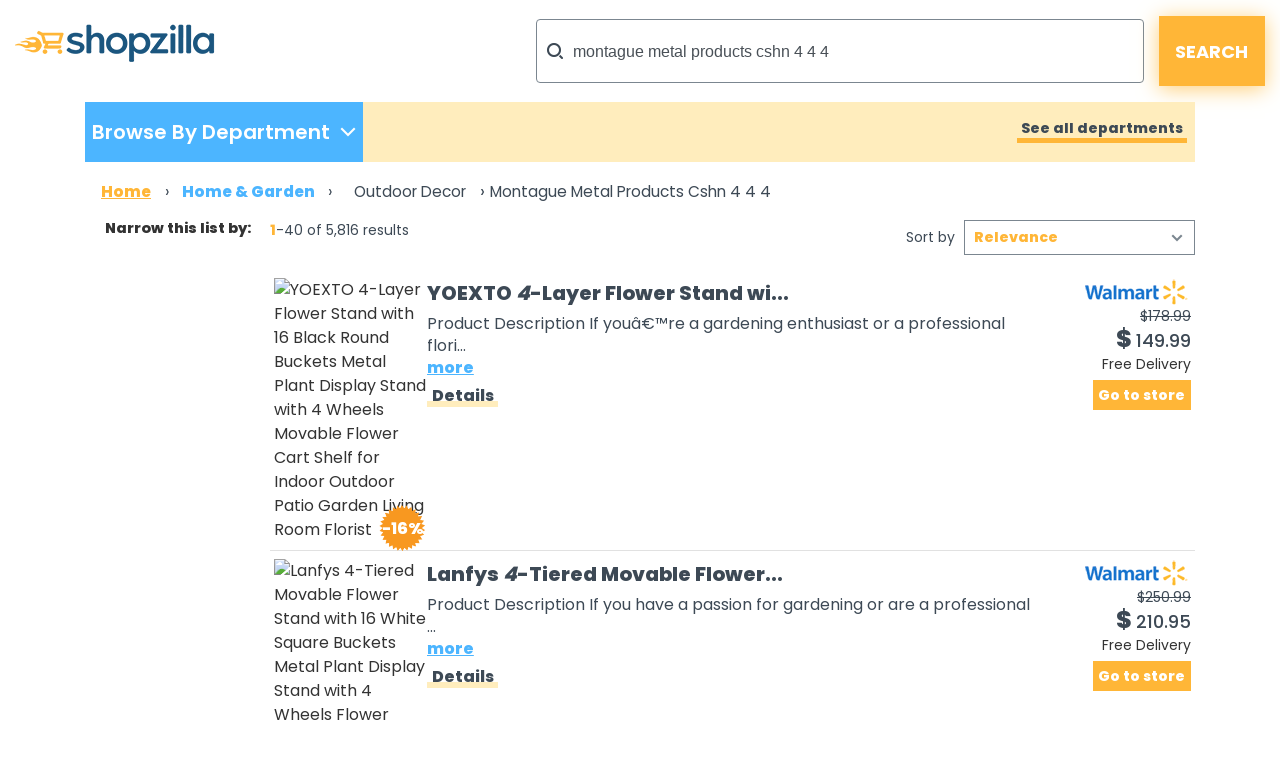

--- FILE ---
content_type: text/html;charset=UTF-8
request_url: https://www.shopzilla.com/montague-metal-products-cshn-4-4-4/products/?show=40
body_size: 487535
content:
<!DOCTYPE html>
<html lang="en">
<head>

	
    <title>Shopzilla - Montague metal products cshn 4 4 4 Outdoor Decor</title>
    <meta name="keywords" content="Montague metal products cshn 4 4 4 Outdoor Decor, Compare Montague metal products cshn 4 4 4 Outdoor Decor, Reviews, Buy Montague metal products cshn 4 4 4 Outdoor Decor, Low Prices, Cheap Montague metal products cshn 4 4 4 Outdoor Decor, Comparison Shopping, Discount Montague metal products cshn 4 4 4 Outdoor Decor, Store Ratings, Shopzilla" />
    <meta name="description" content="Shop for Montague metal products cshn 4 4 4 Outdoor Decor at Shopzilla. Buy Home &amp; Garden online and read professional reviews on Montague metal products cshn 4 4 4 Outdoor Decor. Find the right products at the right price every time." />

	
	
	
	
	
	
	

	
	
	
	

	

	<meta http-equiv="content-type" content="text/html; charset=UTF-8" />
	<meta name="ROBOTS" content="NOODP" />
	<meta name="viewport" content="width=device-width, initial-scale=1, shrink-to-fit=no" />
	<meta http-equiv="Cache-Control" content="stale-while-revalidate=604800" />
	<meta http-equiv="Cache-Control" content="max-age=86400" />
	<link rel="preload" onload="this.onload=null;this.rel='stylesheet'" type="text/css" as="style" crossorigin="anonymous" href="/static/html5/css/brand/sz/fonts-redesign.css" />
	<noscript><link rel="stylesheet" href="/static/html5/css/brand/sz/fonts-redesign.css" /></noscript>
	
		<link rel="stylesheet" type="text/css" href="/static/html5/css/brand/sz/sz-main.css" />
	
	
		<link rel="stylesheet" type="text/css" href="/catalogue/pages/searchResults-redesign/css/searchResults-redesign.css" />
	
	

	<link rel="stylesheet" type="text/css" href="/catalogue/theme/sz_us/css/pages/searchResults-redesign.css" />

	

	
	
	
	
	
	

	

	

	

    
	
	




	

	<link rel="shortcut icon" href="/catalogue/theme/shopzilla/resources/favicon.ico" />
	
	<!--[if lt IE 9]>
    	<script src="http://html5shiv.googlecode.com/svn/trunk/html5.js"></script>
	<![endif]-->



	

<script src="/static/atlas/js/modules/Ads.js"> </script>
<script>
		// Localised translations/strings stored in a variable to allow javascript the ability to change html content
		var i18nStrings = {
			fewer: 'fewer',
			more: 'more',
			resultsListPopupProductRating: 'Product Rating:',
			resultsListPopupSnapshotSeeMore: 'See more',
			resultsListPopupSnapshotSeeLess: 'See less',
			resultsListPopupCustomerRating: 'Customer Rating:',
			fullReview: 'Full review',
			reviewBy: 'Review by:',
			shoppingCartIcon: 'Shopping Cart Icon',
			truckIcon: 'Truck Icon'
		};
	</script>


	
	
	

	<script src="//ajax.googleapis.com/ajax/libs/jquery/1.11.0/jquery.min.js"> </script>

	
    

</head>





<!--[if lt IE 7 ]><body class="ie6 ie"><![endif]-->
<!--[if IE 7 ]><body class="ie7 ie"><![endif]-->
<!--[if IE 8 ]><body class="ie8 ie"><![endif]-->
<!--[if (gte IE 8)|!(IE)]><!--><body class="sz_us shopzilla"><!--<![endif]-->



<div class="topLeaderboard">
	


    <div align="center">
        
    </div>

</div>


	
	

	

	<div class="container" style="max-width: 1361px;">
		<header>
			<div class="row no-gutters">
				<div class="col-2 d-md-none mt-md-4 mt-sm-3 mt-2">
					<a href="#nav_dropdown" class="nav-hamburger" data-toggle="collapse" data-target="#nav_dropdown" aria-expanded="false" aria-controls="nav_dropdown"> </a>
				</div>
				<div class="col-10 col-md-5 mt-md-4 mt-sm-3 mt-2 text-right text-md-left">
					<h1><a href="/"> </a></h1>
				</div>
				<div class="col-md-7 my-md-3 my-1">
					<form class="form-inline flex-nowrap justify-content-end" name="sf" id="header_search" method="get" action="/classify" accept-charset="UTF-8">
						<input name="keyword" class="form-control" type="search" onfocus="this.placeholder = ''" placeholder="What can we help you find?" value="montague metal products cshn 4 4 4" />
						<input class="button" type="submit" value="SEARCH" />
						<input name="search_box" value="1" type="hidden" />
						<input name="cat_id" value="1" type="hidden" />
						<input name="sfsk" value="0" type="hidden" />
					</form>
				</div>
			</div>
		</header>
	</div>



<div class="container-lg">
	


	<div id="navigationBar" class="row no-gutters mb-md-3 mb-sm-2 mb-1">
		
	
	

	<div class="col-sm-4 col-lg-3">
		<ul class="nav h-100 d-none d-md-block">
			<li class="shop_dpt" data-toggle="collapse" data-target="#nav_dropdown" aria-expanded="false" aria-controls="nav_dropdown">
				<p class="first-p">Browse By Department</p>
				<p class="second-p" />
			</li>
		</ul>

		<div id="nav_dropdown" class="collapse w-100 p-3 p-sm-0">
			<div class="button-container d-md-none pr-3">
				<button type="button" class="close c-custom" aria-label="Close" data-toggle="collapse" data-target="#nav_dropdown" aria-expanded="false" aria-controls="nav_dropdown">
					<span aria-hidden="true">&times;</span>
				</button>
			</div>
			<div id="accordion" class="pl-0 pl-sm-3 pb-3" data-touch="true">
				<div class="card my-3">
					
					
					<div id="heading1">
						<h6 class="mb-0">
							<div class="row">
								
									<a class="text-nowrap col-8 col-sm-6" href="#" data-toggle="collapse" aria-expanded="false" data-target="#collapse1" aria-controls="#collapse1">
										<div class="submenulink">Home &amp; Garden</div>
									</a>
								

								

								<a class="font-weight-bold col-4 text-right" href="https://www.shopzilla.com/home_garden/browse">
									<div class="submenulink arrow"> > </div>
									<!--<div class="d-none d-md-block col-md-1"></div>-->
								</a>
							</div>
						</h6>
					</div>

					<div class="collapse" aria-labelledby="heading1" data-parent="#accordion" id="collapse1">
						<div class="card-body">
							<ul>
								<li>
									<a href="https://www.shopzilla.com/furniture/browse">Furniture</a>
								</li><li>
									<a href="https://www.shopzilla.com/outdoorfurniture/browse">Outdoor Furniture</a>
								</li><li>
									<a href="https://www.shopzilla.com/bedding/browse">Bedding</a>
								</li><li>
									<a href="https://www.shopzilla.com/homedecor1/browse">Home Decor</a>
								</li><li>
									<a href="https://www.shopzilla.com/windowtreatments/browse">Window Treatments</a>
								</li>
							</ul>
						</div>
					</div>
				</div><div class="card my-3">
					
					
					<div id="heading1">
						<h6 class="mb-0">
							<div class="row">
								
									<a class="text-nowrap col-8 col-sm-6" href="#" data-toggle="collapse" aria-expanded="false" data-target="#collapse2" aria-controls="#collapse2">
										<div class="submenulink">Electronics</div>
									</a>
								

								

								<a class="font-weight-bold col-4 text-right" href="https://www.shopzilla.com/electronics/browse">
									<div class="submenulink arrow"> > </div>
									<!--<div class="d-none d-md-block col-md-1"></div>-->
								</a>
							</div>
						</h6>
					</div>

					<div class="collapse" aria-labelledby="heading1" data-parent="#accordion" id="collapse2">
						<div class="card-body">
							<ul>
								<li>
									<a href="https://www.shopzilla.com/tv/browse">TVs</a>
								</li><li>
									<a href="https://www.shopzilla.com/cellphones/products">Cell Phones</a>
								</li><li>
									<a href="https://www.shopzilla.com/blue-ray-disc-players/browse">Blu-Ray Disc Players</a>
								</li><li>
									<a href="https://www.shopzilla.com/gps/browse">GPS</a>
								</li><li>
									<a href="https://www.shopzilla.com/camcorders/browse">Camcorders</a>
								</li>
							</ul>
						</div>
					</div>
				</div><div class="card my-3">
					
					
					<div id="heading1">
						<h6 class="mb-0">
							<div class="row">
								
									<a class="text-nowrap col-8 col-sm-6" href="#" data-toggle="collapse" aria-expanded="false" data-target="#collapse3" aria-controls="#collapse3">
										<div class="submenulink">Health &amp; Beauty Suppli..</div>
									</a>
								

								

								<a class="font-weight-bold col-4 text-right" href="https://www.shopzilla.com/health_beautysupplies/browse">
									<div class="submenulink arrow"> > </div>
									<!--<div class="d-none d-md-block col-md-1"></div>-->
								</a>
							</div>
						</h6>
					</div>

					<div class="collapse" aria-labelledby="heading1" data-parent="#accordion" id="collapse3">
						<div class="card-body">
							<ul>
								<li>
									<a href="https://www.shopzilla.com/perfumeandcologne/browse">Perfume and Cologne</a>
								</li><li>
									<a href="https://www.shopzilla.com/skincareproducts/browse">Skin Care Products</a>
								</li><li>
									<a href="https://www.shopzilla.com/cosmetics/browse">Cosmetics</a>
								</li><li>
									<a href="https://www.shopzilla.com/fitnessequipment/browse">Fitness Equipment</a>
								</li><li>
									<a href="https://www.shopzilla.com/childrenshealthcare/browse">Children's Healthcare</a>
								</li>
							</ul>
						</div>
					</div>
				</div><div class="card my-3">
					
					
					<div id="heading1">
						<h6 class="mb-0">
							<div class="row">
								
									<a class="text-nowrap col-8 col-sm-6" href="#" data-toggle="collapse" aria-expanded="false" data-target="#collapse4" aria-controls="#collapse4">
										<div class="submenulink">Clothing &amp; Accessories</div>
									</a>
								

								

								<a class="font-weight-bold col-4 text-right" href="https://www.shopzilla.com/clothing_accessories/browse">
									<div class="submenulink arrow"> > </div>
									<!--<div class="d-none d-md-block col-md-1"></div>-->
								</a>
							</div>
						</h6>
					</div>

					<div class="collapse" aria-labelledby="heading1" data-parent="#accordion" id="collapse4">
						<div class="card-body">
							<ul>
								<li>
									<a href="https://www.shopzilla.com/womensclothing/browse">Women's Clothing</a>
								</li><li>
									<a href="https://www.shopzilla.com/mensclothing/browse">Men's Clothing</a>
								</li><li>
									<a href="https://www.shopzilla.com/womensshoes/browse">Women's Shoes</a>
								</li><li>
									<a href="https://www.shopzilla.com/mensshoes/browse">Men's Shoes</a>
								</li><li>
									<a href="https://www.shopzilla.com/handbags_luggage/browse">Handbags &amp; Luggage</a>
								</li>
							</ul>
						</div>
					</div>
				</div><div class="card my-3">
					
					
					<div id="heading1">
						<h6 class="mb-0">
							<div class="row">
								
									<a class="text-nowrap col-8 col-sm-6" href="#" data-toggle="collapse" aria-expanded="false" data-target="#collapse5" aria-controls="#collapse5">
										<div class="submenulink">Computers &amp; Software</div>
									</a>
								

								

								<a class="font-weight-bold col-4 text-right" href="https://www.shopzilla.com/computers_software/browse">
									<div class="submenulink arrow"> > </div>
									<!--<div class="d-none d-md-block col-md-1"></div>-->
								</a>
							</div>
						</h6>
					</div>

					<div class="collapse" aria-labelledby="heading1" data-parent="#accordion" id="collapse5">
						<div class="card-body">
							<ul>
								<li>
									<a href="https://www.shopzilla.com/laptopcomputers/browse">Laptop Computers</a>
								</li><li>
									<a href="https://www.shopzilla.com/digitalcameras/browse">Digital Cameras</a>
								</li><li>
									<a href="https://www.shopzilla.com/printers/browse">Printers</a>
								</li><li>
									<a href="https://www.shopzilla.com/inktoner_inkjetcartridges/browse">Ink,toner &amp; Inkjet Cartridges</a>
								</li><li>
									<a href="https://www.shopzilla.com/headsets_microphones/browse">Headsets &amp; Microphones</a>
								</li>
							</ul>
						</div>
					</div>
				</div><div class="card my-3">
					
					
					<div id="heading1">
						<h6 class="mb-0">
							<div class="row">
								
									<a class="text-nowrap col-8 col-sm-6" href="#" data-toggle="collapse" aria-expanded="false" data-target="#collapse6" aria-controls="#collapse6">
										<div class="submenulink">Sports Equipment &amp; Out..</div>
									</a>
								

								

								<a class="font-weight-bold col-4 text-right" href="https://www.shopzilla.com/sportsequipment_outdoorgear/browse">
									<div class="submenulink arrow"> > </div>
									<!--<div class="d-none d-md-block col-md-1"></div>-->
								</a>
							</div>
						</h6>
					</div>

					<div class="collapse" aria-labelledby="heading1" data-parent="#accordion" id="collapse6">
						<div class="card-body">
							<ul>
								<li>
									<a href="https://www.shopzilla.com/golfgifts_equipment/browse">Golf Gifts &amp; Equipment</a>
								</li><li>
									<a href="https://www.shopzilla.com/swimming-pools-spas/browse">Swimming Pools &amp; Jacuzzis</a>
								</li><li>
									<a href="https://www.shopzilla.com/camping_hikinggear/browse">Camping &amp; Hiking Gear</a>
								</li><li>
									<a href="https://www.shopzilla.com/bicycles_equipment/browse">Bicycles &amp; Equipment</a>
								</li><li>
									<a href="https://www.shopzilla.com/fitnessequipment/browse">Fitness Equipment</a>
								</li>
							</ul>
						</div>
					</div>
				</div><div class="card my-3">
					
					
					<div id="heading1">
						<h6 class="mb-0">
							<div class="row">
								
									<a class="text-nowrap col-8 col-sm-6" href="#" data-toggle="collapse" aria-expanded="false" data-target="#collapse7" aria-controls="#collapse7">
										<div class="submenulink">Appliances</div>
									</a>
								

								

								<a class="font-weight-bold col-4 text-right" href="https://www.shopzilla.com/appliances/browse">
									<div class="submenulink arrow"> > </div>
									<!--<div class="d-none d-md-block col-md-1"></div>-->
								</a>
							</div>
						</h6>
					</div>

					<div class="collapse" aria-labelledby="heading1" data-parent="#accordion" id="collapse7">
						<div class="card-body">
							<ul>
								<li>
									<a href="https://www.shopzilla.com/coffeemakers/browse">Coffee Makers</a>
								</li><li>
									<a href="https://www.shopzilla.com/fans/browse">Fans</a>
								</li><li>
									<a href="https://www.shopzilla.com/mixers/browse">Mixers</a>
								</li><li>
									<a href="https://www.shopzilla.com/microwaveovens/browse">Microwave Ovens</a>
								</li><li>
									<a href="https://www.shopzilla.com/refrigerators/browse">Refrigerators</a>
								</li>
							</ul>
						</div>
					</div>
				</div><div class="card my-3">
					
					
					<div id="heading1">
						<h6 class="mb-0">
							<div class="row">
								
									<a class="text-nowrap col-8 col-sm-6" href="#" data-toggle="collapse" aria-expanded="false" data-target="#collapse8" aria-controls="#collapse8">
										<div class="submenulink">Jewellery &amp; Watches</div>
									</a>
								

								

								<a class="font-weight-bold col-4 text-right" href="https://www.shopzilla.com/jewelry_watches/browse">
									<div class="submenulink arrow"> > </div>
									<!--<div class="d-none d-md-block col-md-1"></div>-->
								</a>
							</div>
						</h6>
					</div>

					<div class="collapse" aria-labelledby="heading1" data-parent="#accordion" id="collapse8">
						<div class="card-body">
							<ul>
								<li>
									<a href="https://www.shopzilla.com/necklacespendants/browse">Necklaces &amp; Pendants</a>
								</li><li>
									<a href="https://www.shopzilla.com/rings/browse">Rings</a>
								</li><li>
									<a href="https://www.shopzilla.com/watches/browse">Watches</a>
								</li><li>
									<a href="https://www.shopzilla.com/earrings/browse">Earrings</a>
								</li><li>
									<a href="https://www.shopzilla.com/bracelets/browse">Bracelets</a>
								</li>
							</ul>
						</div>
					</div>
				</div><div class="card my-3">
					
					
					<div id="heading1">
						<h6 class="mb-0">
							<div class="row">
								
									<a class="text-nowrap col-8 col-sm-6" href="#" data-toggle="collapse" aria-expanded="false" data-target="#collapse9" aria-controls="#collapse9">
										<div class="submenulink">Office Supplies</div>
									</a>
								

								

								<a class="font-weight-bold col-4 text-right" href="https://www.shopzilla.com/officesupplies/browse">
									<div class="submenulink arrow"> > </div>
									<!--<div class="d-none d-md-block col-md-1"></div>-->
								</a>
							</div>
						</h6>
					</div>

					<div class="collapse" aria-labelledby="heading1" data-parent="#accordion" id="collapse9">
						<div class="card-body">
							<ul>
								<li>
									<a href="https://www.shopzilla.com/calculators1/browse">Calculators</a>
								</li><li>
									<a href="https://www.shopzilla.com/calendarsorganizers_planners/browse">Calendars, Organizers &amp; Planners</a>
								</li><li>
									<a href="https://www.shopzilla.com/officebasics/browse">Office Basics</a>
								</li><li>
									<a href="https://www.shopzilla.com/printers/browse">Printers</a>
								</li><li>
									<a href="https://www.shopzilla.com/pens/browse">Pens</a>
								</li>
							</ul>
						</div>
					</div>
				</div><div class="card my-3">
					
					
					<div id="heading1">
						<h6 class="mb-0">
							<div class="row">
								
									<a class="text-nowrap col-8 col-sm-6" href="#" data-toggle="collapse" aria-expanded="false" data-target="#collapse10" aria-controls="#collapse10">
										<div class="submenulink">Babies &amp; Kids</div>
									</a>
								

								

								<a class="font-weight-bold col-4 text-right" href="https://www.shopzilla.com/babies_kids/browse">
									<div class="submenulink arrow"> > </div>
									<!--<div class="d-none d-md-block col-md-1"></div>-->
								</a>
							</div>
						</h6>
					</div>

					<div class="collapse" aria-labelledby="heading1" data-parent="#accordion" id="collapse10">
						<div class="card-body">
							<ul>
								<li>
									<a href="https://www.shopzilla.com/baby-kids-sleepwear/browse">Baby &amp; Kids' Sleepwear</a>
								</li><li>
									<a href="https://www.shopzilla.com/baby-kids-shoes/browse">Baby &amp; Kids' Shoes</a>
								</li><li>
									<a href="https://www.shopzilla.com/baby-bedding/browse">Baby &amp; Kids' Bedding</a>
								</li><li>
									<a href="https://www.shopzilla.com/baby-kids-clothes/browse">Baby &amp; Kids' Clothes</a>
								</li><li>
									<a href="https://www.shopzilla.com/babygear/browse">Baby Gear</a>
								</li>
							</ul>
						</div>
					</div>
				</div><div class="card my-3">
					
					
					<div id="heading1">
						<h6 class="mb-0">
							<div class="row">
								
									<a class="text-nowrap col-8 col-sm-6" href="#" data-toggle="collapse" aria-expanded="false" data-target="#collapse11" aria-controls="#collapse11">
										<div class="submenulink">More Departments</div>
									</a>
								

								

								<a class="font-weight-bold col-4 text-right" href="">
									<div class="submenulink arrow"> > </div>
									<!--<div class="d-none d-md-block col-md-1"></div>-->
								</a>
							</div>
						</h6>
					</div>

					<div class="collapse" aria-labelledby="heading1" data-parent="#accordion" id="collapse11">
						<div class="card-body">
							<ul>
								<li>
									<a href="https://www.shopzilla.com/toys_games/browse">Toys &amp; Games</a>
								</li><li>
									<a href="https://www.shopzilla.com/musicalinstruments_accessories/browse">Musical Instruments &amp; Accessories</a>
								</li><li>
									<a href="https://www.shopzilla.com/giftsflowers_food/browse">Gifts, Flowers and Food</a>
								</li><li>
									<a href="https://www.shopzilla.com/videogames/browse">VideoGames &amp; Consoles</a>
								</li><li>
									<a href="https://www.shopzilla.com/petsupplies/browse">Pet Supplies</a>
								</li>
							</ul>
						</div>
					</div>
				</div>
			</div>
		</div>
	</div>

		

<div class="col-sm-8 col-lg-9 d-none d-md-block">

    <div class="showAllDepartments pr-2 text-right h-100 align-middle null">
        <a href="/category-guide/" title="See all departments">See all departments</a>
    </div>

</div>


	</div>

	

		
			<div id="Breadcrumb" class="row no-gutters mb-sm-3 d-none d-sm-block pl-3">
			

			<ul>

				
					
					

						
							<li itemscope="" itemtype="http://data-vocabulary.org/Breadcrumb">
								
									<a itemprop="url" href="https://www.shopzilla.com/">
										<span itemprop="title">Home</span>
									</a>
								
								

								 &rsaquo;
							</li>
						
					
					

						
							<li itemscope="" itemtype="http://data-vocabulary.org/Breadcrumb">
								
									<a itemprop="url" href="https://www.www.shopzilla.com/home_garden/browse/">
										<span itemprop="title">Home & Garden</span>
									</a>
								
								

								 &rsaquo;
							</li>
						
					
					

						
					
					

						
					
					
				
				

				
				
				
				
					
						
						
					
					
						
						
					
					
						
						
							
						
					
					
						
						
							
						
					
					
				
				

				

				
					
					
						<li>
							<h1>
								

									

								

									

								

									
										<span itemscope="" itemtype="http://data-vocabulary.org/Breadcrumb">
											<a itemprop="url" href="https://www.www.shopzilla.com/outdoordecor/browse/">
												<span itemprop="title">Outdoor Decor</span>
											</a>
										</span>
										


											 &rsaquo;
								
									

								

									
										
										
											<span class="selected">Montague Metal Products Cshn 4 4 4</span>
										


											
								
									

								
							</h1>
						</li>
					
				
				

			</ul>
			</div>
		

	

<div class="row no-gutters">
	<aside id="semLayoutLeft" class="col-lg-2 d-none d-lg-block">

		

	
	

	

	
	
	

	

		<button class="filterButton"><span class="link">Filter</span></button>

		<div class="clear">
		
			
				    
		<div class="categories">
			
			
			

			
			

			

		</div>
	
			
			
            
                

	
	

	<div class="sponsorButton ">
		


    <div align="center">
        
    </div>

	</div>


            

			

	
	

	<h2 class="xSmallTitle ">Narrow this list by:</h2>


			
				
		
			
			

			

		
			
					
				
		<div class="attribution">
			
			
			
			

			
				
			

			
		
			

		</div>
	
			
			<div class="suggestedSearches">

			
			

			
		
		</div>

			

			<div class="bottomSkyscraper">
				
				
				


    <div align="center">
        
    </div>

			
			</div>

		</div>




	</aside>

		<article class="col-lg-10 col-sm-12">

			<div class="content">

				<div class="largeCol">
						
							
								
							
						
						

						<div class="row no-gutters">
							

	
			
	

	<div class="resultsListProductCount  col-md-4 d-none d-sm-block">
		<span class="startNum">1</span>-40
		of 
		5,816
		results 
	</div>
	

	
	

	<div class="resultsListSortBy  col-sm-12 col-md-8 justify-content-end">
		<label>Sort by</label>

		<select>
			<option value="/montague-metal-products-cshn-4-4-4/products/?show=40&amp;sort=0">Relevance</option><option value="/montague-metal-products-cshn-4-4-4/products/?show=40&amp;sort=5">Price Low-High</option><option value="/montague-metal-products-cshn-4-4-4/products/?show=40&amp;sort=6">Price High-Low</option>
		</select>
	</div>
	



						</div>
						

		
		

		
		
		

			


		<ul id="ResultsList">
			

				

    



				<li class="row no-gutters py-md-2 py-1 px-1">
					
					
					
					


					<div class="col-4 col-sm-3 col-md-2">
						

	
	

	

	

	

	

		<a rel="nofollow" target="_blank" href="https://rd.bizrate.com/rd2?t=https%3A%2F%2Fgoto.walmart.com%2Fc%2F150372%2F1285218%2F9383%3Fprodsku%3D15381256844%26u%3Dhttps%253A%252F%252Fwww.walmart.com%252Fip%252FYOEXTO-4-Tiered-Flower-Stand-Metal-Plant-Display-Stand-16-Black-Round-Buckets-4-Wheels-Movable-Cart-Shelf-Gift-Indoor-Outdoor-Patio-Garden-Living-Roo%252F15381256844%26intsrc%3DCATF_9750%26subid1%3DSZ_REDIRECT_ID%26MERCHANT_PARTNER_ID&amp;mid=401&amp;catId=13010100&amp;prodId=37284339447&amp;pos=1&amp;tokenId=8B&amp;lg=0&amp;bAmt=2fed68ce8c2e85f1&amp;ppr=f1c725d06c681b3f&amp;oid=37284339447&amp;atom=8358&amp;bidType=4&amp;bId=17&amp;cobrand=2&amp;keyword=montague+metal+products+cshn+4+4+4&amp;mpid=15381256844&amp;ctr_pos=SZ%3BUS%3B8B%3Bcatalogue%2Fpages%2FsearchResults%2Fhtml%2FsearchResults-redesign%3B1%3B40%3BHotProductListPod%3Bpods%2Fgeneric%2Fcommon%2FProductListPod-redesign%3Bvisible%3B1%3B&amp;ctr_rel=23.139286&amp;countryCode=US&amp;sessionid=0&amp;br=99999999999999999999999999999999999&amp;rf=bot&amp;data=_time%3A%3Astart_time%3D1769820815%3Btimestamp%3D1769820815%7Ctracker%3A%3Ahtcnt%3D1%3Brf%3Dbot&amp;a=32c791276bc38182b81816609a4e2213&amp;squid=b9aee273-9c3d-42dd-a417-be19487ccf38" title="YOEXTO 4-Layer Flower Stand with 16 Black Round Buckets Metal Plant Display Stand with 4 Wheels Movable Flower Cart Shelf for Indoor Outdoor Patio Garden Living Room Florist" class="productImage ">
			<span class="productSale">
				<span class="productSaleMinus">-</span>16%
			</span>
			
			<img class="img-fluid" src="https://s5.cnnx.io/image/obj/37284339447;sq=120;p=0;t=ooPwmM0WTWKQVE9JRlQxe77evbZuk6332WBmP4KmtReI1mChPLo3M8fCdCqCd6dAkfHnOpldVXzZ0bYeDhKUD5wP8Tp3kDPBhGl-ZwHMXB4R77Aksiu88_QoBHsQW5kVW-Aw-S1Nbz6QH7mZrHHXGUVyNzZRMB_5E9a6sjY9zhaHFEAREmZ1gtauDpXRYsTY_HvZ;cc=US" alt="YOEXTO 4-Layer Flower Stand with 16 Black Round Buckets Metal Plant Display Stand with 4 Wheels Movable Flower Cart Shelf for Indoor Outdoor Patio Garden Living Room Florist" />
		</a>

		


					</div>

					<div class="col-4 col-sm-6 col-md-8 productInfo overflow-hidden">
						

	
	

	
		
	
	
	
	
	

		<a rel="nofollow" target="_blank" class="resultsListTitle colorLink " href="https://rd.bizrate.com/rd2?t=https%3A%2F%2Fgoto.walmart.com%2Fc%2F150372%2F1285218%2F9383%3Fprodsku%3D15381256844%26u%3Dhttps%253A%252F%252Fwww.walmart.com%252Fip%252FYOEXTO-4-Tiered-Flower-Stand-Metal-Plant-Display-Stand-16-Black-Round-Buckets-4-Wheels-Movable-Cart-Shelf-Gift-Indoor-Outdoor-Patio-Garden-Living-Roo%252F15381256844%26intsrc%3DCATF_9750%26subid1%3DSZ_REDIRECT_ID%26MERCHANT_PARTNER_ID&amp;mid=401&amp;catId=13010100&amp;prodId=37284339447&amp;pos=1&amp;tokenId=8B&amp;lg=0&amp;bAmt=2fed68ce8c2e85f1&amp;ppr=f1c725d06c681b3f&amp;oid=37284339447&amp;atom=8358&amp;bidType=4&amp;bId=17&amp;cobrand=2&amp;keyword=montague+metal+products+cshn+4+4+4&amp;mpid=15381256844&amp;ctr_pos=SZ%3BUS%3B8B%3Bcatalogue%2Fpages%2FsearchResults%2Fhtml%2FsearchResults-redesign%3B1%3B40%3BHotProductListPod%3Bpods%2Fgeneric%2Fcommon%2FProductListPod-redesign%3Bvisible%3B1%3B&amp;ctr_rel=23.139286&amp;countryCode=US&amp;sessionid=0&amp;br=99999999999999999999999999999999999&amp;rf=bot&amp;data=_time%3A%3Astart_time%3D1769820815%3Btimestamp%3D1769820815%7Ctracker%3A%3Ahtcnt%3D1%3Brf%3Dbot&amp;a=32c791276bc38182b81816609a4e2213&amp;squid=b9aee273-9c3d-42dd-a417-be19487ccf38" data-productDetails-URL="/yoexto-4-layer-flower-stand-with-37284339447/buy/" data-product-title="YOEXTO 4-Layer Flower Stand with 16 Black Round Buckets Metal Plant Display Stand with 4 Wheels Movable Flower Cart Shelf for Indoor Outdoor Patio Garden Living Room Florist" data-merchantlink="true">YOEXTO <strong>4</strong>-Layer Flower Stand wi...</a>

	
						

	
	

	


						<div class="productDescription">
							

	
	
	
	
	

	<span class="resultsListDescription   d-none d-sm-block">Product Description If you&acirc;&euro;&trade;re a gardening enthusiast or a professional flori...</span>

	<span class="productDescriptionFull">Product Description If youâ€™re a gardening enthusiast or a professional florist look no further! This exceptional three-tier flower display stand complete with 16 buckets is designed specifically for you. Featuring a geometric design this stand...</span>


							

	
	

		<a rel="nofollow" target="_blank" href="https://rd.bizrate.com/rd2?t=https%3A%2F%2Fgoto.walmart.com%2Fc%2F150372%2F1285218%2F9383%3Fprodsku%3D15381256844%26u%3Dhttps%253A%252F%252Fwww.walmart.com%252Fip%252FYOEXTO-4-Tiered-Flower-Stand-Metal-Plant-Display-Stand-16-Black-Round-Buckets-4-Wheels-Movable-Cart-Shelf-Gift-Indoor-Outdoor-Patio-Garden-Living-Roo%252F15381256844%26intsrc%3DCATF_9750%26subid1%3DSZ_REDIRECT_ID%26MERCHANT_PARTNER_ID&amp;mid=401&amp;catId=13010100&amp;prodId=37284339447&amp;pos=1&amp;tokenId=8B&amp;lg=0&amp;bAmt=2fed68ce8c2e85f1&amp;ppr=f1c725d06c681b3f&amp;oid=37284339447&amp;atom=8358&amp;bidType=4&amp;bId=17&amp;cobrand=2&amp;keyword=montague+metal+products+cshn+4+4+4&amp;mpid=15381256844&amp;ctr_pos=SZ%3BUS%3B8B%3Bcatalogue%2Fpages%2FsearchResults%2Fhtml%2FsearchResults-redesign%3B1%3B40%3BHotProductListPod%3Bpods%2Fgeneric%2Fcommon%2FProductListPod-redesign%3Bvisible%3B1%3B&amp;ctr_rel=23.139286&amp;countryCode=US&amp;sessionid=0&amp;br=99999999999999999999999999999999999&amp;rf=bot&amp;data=_time%3A%3Astart_time%3D1769820815%3Btimestamp%3D1769820815%7Ctracker%3A%3Ahtcnt%3D1%3Brf%3Dbot&amp;a=32c791276bc38182b81816609a4e2213&amp;squid=b9aee273-9c3d-42dd-a417-be19487ccf38" class="resultsListMore  d-none d-md-block">more</a>


						</div>
						

	
	

	


						<div class="productDetailsOpener yellow-underline">
							<a rel="nofollow" class="resultsListDetails_v1 " href="/yoexto-4-layer-flower-stand-with-37284339447/buy/">Details</a>
						</div>
						
						

	
	

	


					</div>

					<div class="col-4 col-sm-3 col-md-2 secondaryDetailsCol">
						<div class="merchantDetailsCol text-right">
							

	
	

	

		
		
		
			<a rel="nofollow" target="_blank" class="resultsListMerchantLogo " href="https://rd.bizrate.com/rd2?t=https%3A%2F%2Fgoto.walmart.com%2Fc%2F150372%2F1285218%2F9383%3Fprodsku%3D15381256844%26u%3Dhttps%253A%252F%252Fwww.walmart.com%252Fip%252FYOEXTO-4-Tiered-Flower-Stand-Metal-Plant-Display-Stand-16-Black-Round-Buckets-4-Wheels-Movable-Cart-Shelf-Gift-Indoor-Outdoor-Patio-Garden-Living-Roo%252F15381256844%26intsrc%3DCATF_9750%26subid1%3DSZ_REDIRECT_ID%26MERCHANT_PARTNER_ID&amp;mid=401&amp;catId=13010100&amp;prodId=37284339447&amp;pos=1&amp;tokenId=8B&amp;lg=0&amp;bAmt=2fed68ce8c2e85f1&amp;ppr=f1c725d06c681b3f&amp;oid=37284339447&amp;atom=8358&amp;bidType=4&amp;bId=17&amp;cobrand=2&amp;keyword=montague+metal+products+cshn+4+4+4&amp;mpid=15381256844&amp;ctr_pos=SZ%3BUS%3B8B%3Bcatalogue%2Fpages%2FsearchResults%2Fhtml%2FsearchResults-redesign%3B1%3B40%3BHotProductListPod%3Bpods%2Fgeneric%2Fcommon%2FProductListPod-redesign%3Bvisible%3B1%3B&amp;ctr_rel=23.139286&amp;countryCode=US&amp;sessionid=0&amp;br=99999999999999999999999999999999999&amp;rf=bot&amp;data=_time%3A%3Astart_time%3D1769820815%3Btimestamp%3D1769820815%7Ctracker%3A%3Ahtcnt%3D1%3Brf%3Dbot&amp;a=32c791276bc38182b81816609a4e2213&amp;squid=b9aee273-9c3d-42dd-a417-be19487ccf38">
				<img src="https://s6.cnnx.io/merchant/little/401.gif" alt="Buy now from Walmart for $149.99" />
				
			</a>
		


							
								

	
	

	

							
						</div>
						<div class="priceDetailsCol">
							

	
	
	
	

	
	
	

	<span class="productPriceRRP"><span class="currency">$</span><span>178.99</span></span>

		<a rel="nofollow" target="_blank" href="https://rd.bizrate.com/rd2?t=https%3A%2F%2Fgoto.walmart.com%2Fc%2F150372%2F1285218%2F9383%3Fprodsku%3D15381256844%26u%3Dhttps%253A%252F%252Fwww.walmart.com%252Fip%252FYOEXTO-4-Tiered-Flower-Stand-Metal-Plant-Display-Stand-16-Black-Round-Buckets-4-Wheels-Movable-Cart-Shelf-Gift-Indoor-Outdoor-Patio-Garden-Living-Roo%252F15381256844%26intsrc%3DCATF_9750%26subid1%3DSZ_REDIRECT_ID%26MERCHANT_PARTNER_ID&amp;mid=401&amp;catId=13010100&amp;prodId=37284339447&amp;pos=1&amp;tokenId=8B&amp;lg=0&amp;bAmt=2fed68ce8c2e85f1&amp;ppr=f1c725d06c681b3f&amp;oid=37284339447&amp;atom=8358&amp;bidType=4&amp;bId=17&amp;cobrand=2&amp;keyword=montague+metal+products+cshn+4+4+4&amp;mpid=15381256844&amp;ctr_pos=SZ%3BUS%3B8B%3Bcatalogue%2Fpages%2FsearchResults%2Fhtml%2FsearchResults-redesign%3B1%3B40%3BHotProductListPod%3Bpods%2Fgeneric%2Fcommon%2FProductListPod-redesign%3Bvisible%3B1%3B&amp;ctr_rel=23.139286&amp;countryCode=US&amp;sessionid=0&amp;br=99999999999999999999999999999999999&amp;rf=bot&amp;data=_time%3A%3Astart_time%3D1769820815%3Btimestamp%3D1769820815%7Ctracker%3A%3Ahtcnt%3D1%3Brf%3Dbot&amp;a=32c791276bc38182b81816609a4e2213&amp;squid=b9aee273-9c3d-42dd-a417-be19487ccf38" class="productPrice colorLink ">
			

		
		
		<span class="currency">$</span><span>149.99</span>	
	
		</a>
		
		<span class="unitPrice"></span>




							

	
	

	
		

	

		

	
	
	

		<a target="_blank" rel="nofollow" href="https://rd.bizrate.com/rd2?t=https%3A%2F%2Fgoto.walmart.com%2Fc%2F150372%2F1285218%2F9383%3Fprodsku%3D15381256844%26u%3Dhttps%253A%252F%252Fwww.walmart.com%252Fip%252FYOEXTO-4-Tiered-Flower-Stand-Metal-Plant-Display-Stand-16-Black-Round-Buckets-4-Wheels-Movable-Cart-Shelf-Gift-Indoor-Outdoor-Patio-Garden-Living-Roo%252F15381256844%26intsrc%3DCATF_9750%26subid1%3DSZ_REDIRECT_ID%26MERCHANT_PARTNER_ID&amp;mid=401&amp;catId=13010100&amp;prodId=37284339447&amp;pos=1&amp;tokenId=8B&amp;lg=0&amp;bAmt=2fed68ce8c2e85f1&amp;ppr=f1c725d06c681b3f&amp;oid=37284339447&amp;atom=8358&amp;bidType=4&amp;bId=17&amp;cobrand=2&amp;keyword=montague+metal+products+cshn+4+4+4&amp;mpid=15381256844&amp;ctr_pos=SZ%3BUS%3B8B%3Bcatalogue%2Fpages%2FsearchResults%2Fhtml%2FsearchResults-redesign%3B1%3B40%3BHotProductListPod%3Bpods%2Fgeneric%2Fcommon%2FProductListPod-redesign%3Bvisible%3B1%3B&amp;ctr_rel=23.139286&amp;countryCode=US&amp;sessionid=0&amp;br=99999999999999999999999999999999999&amp;rf=bot&amp;data=_time%3A%3Astart_time%3D1769820815%3Btimestamp%3D1769820815%7Ctracker%3A%3Ahtcnt%3D1%3Brf%3Dbot&amp;a=32c791276bc38182b81816609a4e2213&amp;squid=b9aee273-9c3d-42dd-a417-be19487ccf38" class="productDelivery ">
			

		
		<span>Free Delivery</span>
		
		

	
		</a>


							

	
	

		<a rel="nofollow" target="_blank" href="https://rd.bizrate.com/rd2?t=https%3A%2F%2Fgoto.walmart.com%2Fc%2F150372%2F1285218%2F9383%3Fprodsku%3D15381256844%26u%3Dhttps%253A%252F%252Fwww.walmart.com%252Fip%252FYOEXTO-4-Tiered-Flower-Stand-Metal-Plant-Display-Stand-16-Black-Round-Buckets-4-Wheels-Movable-Cart-Shelf-Gift-Indoor-Outdoor-Patio-Garden-Living-Roo%252F15381256844%26intsrc%3DCATF_9750%26subid1%3DSZ_REDIRECT_ID%26MERCHANT_PARTNER_ID&amp;mid=401&amp;catId=13010100&amp;prodId=37284339447&amp;pos=1&amp;tokenId=8B&amp;lg=0&amp;bAmt=2fed68ce8c2e85f1&amp;ppr=f1c725d06c681b3f&amp;oid=37284339447&amp;atom=8358&amp;bidType=4&amp;bId=17&amp;cobrand=2&amp;keyword=montague+metal+products+cshn+4+4+4&amp;mpid=15381256844&amp;ctr_pos=SZ%3BUS%3B8B%3Bcatalogue%2Fpages%2FsearchResults%2Fhtml%2FsearchResults-redesign%3B1%3B40%3BHotProductListPod%3Bpods%2Fgeneric%2Fcommon%2FProductListPod-redesign%3Bvisible%3B1%3B&amp;ctr_rel=23.139286&amp;countryCode=US&amp;sessionid=0&amp;br=99999999999999999999999999999999999&amp;rf=bot&amp;data=_time%3A%3Astart_time%3D1769820815%3Btimestamp%3D1769820815%7Ctracker%3A%3Ahtcnt%3D1%3Brf%3Dbot&amp;a=32c791276bc38182b81816609a4e2213&amp;squid=b9aee273-9c3d-42dd-a417-be19487ccf38" title="Buy YOEXTO 4-Layer Flower Stand with 16 Black Round Buckets Metal Plant Display Stand with 4 Wheels Movable Flower Cart Shelf for Indoor Outdoor Patio Garden Living Room Florist" class="button ">Go to store</a>


						</div>
					</div>

				</li>
			

				

    



				<li class="row no-gutters py-md-2 py-1 px-1">
					
					
					
					


					<div class="col-4 col-sm-3 col-md-2">
						

	
	

	

	

	

	

		<a rel="nofollow" target="_blank" href="https://rd.bizrate.com/rd2?t=https%3A%2F%2Fgoto.walmart.com%2Fc%2F150372%2F1285218%2F9383%3Fprodsku%3D15405955383%26u%3Dhttps%253A%252F%252Fwww.walmart.com%252Fip%252FLanfys-4-Tier-Metal-Flower-Display-Stand-4-Swivel-Wheels-16-Pcs-White-Square-Heavy-Duty-Moving-Bouquet-Shelf-Rack-Florist-Garden-Indoor-Outdoor-Weddi%252F15405955383%26intsrc%3DCATF_9750%26subid1%3DSZ_REDIRECT_ID%26MERCHANT_PARTNER_ID&amp;mid=401&amp;catId=13010100&amp;prodId=37298627214&amp;pos=2&amp;tokenId=8B&amp;lg=0&amp;bAmt=2fed68ce8c2e85f1&amp;ppr=3f17ba4b1ab81ca6&amp;oid=37298627214&amp;atom=8358&amp;bidType=4&amp;bId=17&amp;cobrand=2&amp;keyword=montague+metal+products+cshn+4+4+4&amp;mpid=15405955383&amp;ctr_pos=SZ%3BUS%3B8B%3Bcatalogue%2Fpages%2FsearchResults%2Fhtml%2FsearchResults-redesign%3B1%3B40%3BHotProductListPod%3Bpods%2Fgeneric%2Fcommon%2FProductListPod-redesign%3Bvisible%3B2%3B&amp;ctr_rel=23.132180&amp;countryCode=US&amp;sessionid=0&amp;br=99999999999999999999999999999999999&amp;rf=bot&amp;data=_time%3A%3Astart_time%3D1769820815%3Btimestamp%3D1769820815%7Ctracker%3A%3Ahtcnt%3D1%3Brf%3Dbot&amp;a=32c791276bc38182b81816609a4e2213&amp;squid=b9aee273-9c3d-42dd-a417-be19487ccf38" title="Lanfys 4-Tiered Movable Flower Stand with 16 White Square Buckets Metal Plant Display Stand with 4 Wheels Flower Cart Shelf for Gift Indoor Outdoor Patio Garden Living Room Florist" class="productImage ">
			<span class="productSale">
				<span class="productSaleMinus">-</span>16%
			</span>
			
			<img class="img-fluid" src="https://s5.cnnx.io/image/obj/37298627214;sq=120;p=0;t=ooPwmM0WTWKQVE9JRlQxe77evbZuk6332WBmP4KmtReIgW36bb4yZs3CIHrScKdArdStlzutpVO9dChfSuMQ3mNlxtWaT_18SIG78hyQq_6dKfJb4T6QXO1VYzEfwmIDQwpfKWCH8_---8r8iYKlnKQ0xV1q24ToyV1AjD5gACwkQOJNm70NL5R0uGwiQsA-I2me;cc=US" alt="Lanfys 4-Tiered Movable Flower Stand with 16 White Square Buckets Metal Plant Display Stand with 4 Wheels Flower Cart Shelf for Gift Indoor Outdoor Patio Garden Living Room Florist" />
		</a>

		


					</div>

					<div class="col-4 col-sm-6 col-md-8 productInfo overflow-hidden">
						

	
	

	
		
	
	
	
	
	

		<a rel="nofollow" target="_blank" class="resultsListTitle colorLink " href="https://rd.bizrate.com/rd2?t=https%3A%2F%2Fgoto.walmart.com%2Fc%2F150372%2F1285218%2F9383%3Fprodsku%3D15405955383%26u%3Dhttps%253A%252F%252Fwww.walmart.com%252Fip%252FLanfys-4-Tier-Metal-Flower-Display-Stand-4-Swivel-Wheels-16-Pcs-White-Square-Heavy-Duty-Moving-Bouquet-Shelf-Rack-Florist-Garden-Indoor-Outdoor-Weddi%252F15405955383%26intsrc%3DCATF_9750%26subid1%3DSZ_REDIRECT_ID%26MERCHANT_PARTNER_ID&amp;mid=401&amp;catId=13010100&amp;prodId=37298627214&amp;pos=2&amp;tokenId=8B&amp;lg=0&amp;bAmt=2fed68ce8c2e85f1&amp;ppr=3f17ba4b1ab81ca6&amp;oid=37298627214&amp;atom=8358&amp;bidType=4&amp;bId=17&amp;cobrand=2&amp;keyword=montague+metal+products+cshn+4+4+4&amp;mpid=15405955383&amp;ctr_pos=SZ%3BUS%3B8B%3Bcatalogue%2Fpages%2FsearchResults%2Fhtml%2FsearchResults-redesign%3B1%3B40%3BHotProductListPod%3Bpods%2Fgeneric%2Fcommon%2FProductListPod-redesign%3Bvisible%3B2%3B&amp;ctr_rel=23.132180&amp;countryCode=US&amp;sessionid=0&amp;br=99999999999999999999999999999999999&amp;rf=bot&amp;data=_time%3A%3Astart_time%3D1769820815%3Btimestamp%3D1769820815%7Ctracker%3A%3Ahtcnt%3D1%3Brf%3Dbot&amp;a=32c791276bc38182b81816609a4e2213&amp;squid=b9aee273-9c3d-42dd-a417-be19487ccf38" data-productDetails-URL="/lanfys-4-tiered-movable-flower-stand-37298627214/buy/" data-product-title="Lanfys 4-Tiered Movable Flower Stand with 16 White Square Buckets Metal Plant Display Stand with 4 Wheels Flower Cart Shelf for Gift Indoor Outdoor Patio Garden Living Room Florist" data-merchantlink="true">Lanfys <strong>4</strong>-Tiered Movable Flower...</a>

	
						

	
	

	


						<div class="productDescription">
							

	
	
	
	
	

	<span class="resultsListDescription   d-none d-sm-block">Product Description If you have a passion for gardening or are a professional ...</span>

	<span class="productDescriptionFull">Product Description If you have a passion for gardening or are a professional florist your search ends here! This remarkable four-layers flower display stand with 16 buckets is tailor-made for you. The stand boasts a geometric shape that is not only...</span>


							

	
	

		<a rel="nofollow" target="_blank" href="https://rd.bizrate.com/rd2?t=https%3A%2F%2Fgoto.walmart.com%2Fc%2F150372%2F1285218%2F9383%3Fprodsku%3D15405955383%26u%3Dhttps%253A%252F%252Fwww.walmart.com%252Fip%252FLanfys-4-Tier-Metal-Flower-Display-Stand-4-Swivel-Wheels-16-Pcs-White-Square-Heavy-Duty-Moving-Bouquet-Shelf-Rack-Florist-Garden-Indoor-Outdoor-Weddi%252F15405955383%26intsrc%3DCATF_9750%26subid1%3DSZ_REDIRECT_ID%26MERCHANT_PARTNER_ID&amp;mid=401&amp;catId=13010100&amp;prodId=37298627214&amp;pos=2&amp;tokenId=8B&amp;lg=0&amp;bAmt=2fed68ce8c2e85f1&amp;ppr=3f17ba4b1ab81ca6&amp;oid=37298627214&amp;atom=8358&amp;bidType=4&amp;bId=17&amp;cobrand=2&amp;keyword=montague+metal+products+cshn+4+4+4&amp;mpid=15405955383&amp;ctr_pos=SZ%3BUS%3B8B%3Bcatalogue%2Fpages%2FsearchResults%2Fhtml%2FsearchResults-redesign%3B1%3B40%3BHotProductListPod%3Bpods%2Fgeneric%2Fcommon%2FProductListPod-redesign%3Bvisible%3B2%3B&amp;ctr_rel=23.132180&amp;countryCode=US&amp;sessionid=0&amp;br=99999999999999999999999999999999999&amp;rf=bot&amp;data=_time%3A%3Astart_time%3D1769820815%3Btimestamp%3D1769820815%7Ctracker%3A%3Ahtcnt%3D1%3Brf%3Dbot&amp;a=32c791276bc38182b81816609a4e2213&amp;squid=b9aee273-9c3d-42dd-a417-be19487ccf38" class="resultsListMore  d-none d-md-block">more</a>


						</div>
						

	
	

	


						<div class="productDetailsOpener yellow-underline">
							<a rel="nofollow" class="resultsListDetails_v1 " href="/lanfys-4-tiered-movable-flower-stand-37298627214/buy/">Details</a>
						</div>
						
						

	
	

	


					</div>

					<div class="col-4 col-sm-3 col-md-2 secondaryDetailsCol">
						<div class="merchantDetailsCol text-right">
							

	
	

	

		
		
		
			<a rel="nofollow" target="_blank" class="resultsListMerchantLogo " href="https://rd.bizrate.com/rd2?t=https%3A%2F%2Fgoto.walmart.com%2Fc%2F150372%2F1285218%2F9383%3Fprodsku%3D15405955383%26u%3Dhttps%253A%252F%252Fwww.walmart.com%252Fip%252FLanfys-4-Tier-Metal-Flower-Display-Stand-4-Swivel-Wheels-16-Pcs-White-Square-Heavy-Duty-Moving-Bouquet-Shelf-Rack-Florist-Garden-Indoor-Outdoor-Weddi%252F15405955383%26intsrc%3DCATF_9750%26subid1%3DSZ_REDIRECT_ID%26MERCHANT_PARTNER_ID&amp;mid=401&amp;catId=13010100&amp;prodId=37298627214&amp;pos=2&amp;tokenId=8B&amp;lg=0&amp;bAmt=2fed68ce8c2e85f1&amp;ppr=3f17ba4b1ab81ca6&amp;oid=37298627214&amp;atom=8358&amp;bidType=4&amp;bId=17&amp;cobrand=2&amp;keyword=montague+metal+products+cshn+4+4+4&amp;mpid=15405955383&amp;ctr_pos=SZ%3BUS%3B8B%3Bcatalogue%2Fpages%2FsearchResults%2Fhtml%2FsearchResults-redesign%3B1%3B40%3BHotProductListPod%3Bpods%2Fgeneric%2Fcommon%2FProductListPod-redesign%3Bvisible%3B2%3B&amp;ctr_rel=23.132180&amp;countryCode=US&amp;sessionid=0&amp;br=99999999999999999999999999999999999&amp;rf=bot&amp;data=_time%3A%3Astart_time%3D1769820815%3Btimestamp%3D1769820815%7Ctracker%3A%3Ahtcnt%3D1%3Brf%3Dbot&amp;a=32c791276bc38182b81816609a4e2213&amp;squid=b9aee273-9c3d-42dd-a417-be19487ccf38">
				<img src="https://s6.cnnx.io/merchant/little/401.gif" alt="Buy now from Walmart for $210.95" />
				
			</a>
		


							
								

	
	

	

							
						</div>
						<div class="priceDetailsCol">
							

	
	
	
	

	
	
	

	<span class="productPriceRRP"><span class="currency">$</span><span>250.99</span></span>

		<a rel="nofollow" target="_blank" href="https://rd.bizrate.com/rd2?t=https%3A%2F%2Fgoto.walmart.com%2Fc%2F150372%2F1285218%2F9383%3Fprodsku%3D15405955383%26u%3Dhttps%253A%252F%252Fwww.walmart.com%252Fip%252FLanfys-4-Tier-Metal-Flower-Display-Stand-4-Swivel-Wheels-16-Pcs-White-Square-Heavy-Duty-Moving-Bouquet-Shelf-Rack-Florist-Garden-Indoor-Outdoor-Weddi%252F15405955383%26intsrc%3DCATF_9750%26subid1%3DSZ_REDIRECT_ID%26MERCHANT_PARTNER_ID&amp;mid=401&amp;catId=13010100&amp;prodId=37298627214&amp;pos=2&amp;tokenId=8B&amp;lg=0&amp;bAmt=2fed68ce8c2e85f1&amp;ppr=3f17ba4b1ab81ca6&amp;oid=37298627214&amp;atom=8358&amp;bidType=4&amp;bId=17&amp;cobrand=2&amp;keyword=montague+metal+products+cshn+4+4+4&amp;mpid=15405955383&amp;ctr_pos=SZ%3BUS%3B8B%3Bcatalogue%2Fpages%2FsearchResults%2Fhtml%2FsearchResults-redesign%3B1%3B40%3BHotProductListPod%3Bpods%2Fgeneric%2Fcommon%2FProductListPod-redesign%3Bvisible%3B2%3B&amp;ctr_rel=23.132180&amp;countryCode=US&amp;sessionid=0&amp;br=99999999999999999999999999999999999&amp;rf=bot&amp;data=_time%3A%3Astart_time%3D1769820815%3Btimestamp%3D1769820815%7Ctracker%3A%3Ahtcnt%3D1%3Brf%3Dbot&amp;a=32c791276bc38182b81816609a4e2213&amp;squid=b9aee273-9c3d-42dd-a417-be19487ccf38" class="productPrice colorLink ">
			

		
		
		<span class="currency">$</span><span>210.95</span>	
	
		</a>
		
		<span class="unitPrice"></span>




							

	
	

	
		

	

		

	
	
	

		<a target="_blank" rel="nofollow" href="https://rd.bizrate.com/rd2?t=https%3A%2F%2Fgoto.walmart.com%2Fc%2F150372%2F1285218%2F9383%3Fprodsku%3D15405955383%26u%3Dhttps%253A%252F%252Fwww.walmart.com%252Fip%252FLanfys-4-Tier-Metal-Flower-Display-Stand-4-Swivel-Wheels-16-Pcs-White-Square-Heavy-Duty-Moving-Bouquet-Shelf-Rack-Florist-Garden-Indoor-Outdoor-Weddi%252F15405955383%26intsrc%3DCATF_9750%26subid1%3DSZ_REDIRECT_ID%26MERCHANT_PARTNER_ID&amp;mid=401&amp;catId=13010100&amp;prodId=37298627214&amp;pos=2&amp;tokenId=8B&amp;lg=0&amp;bAmt=2fed68ce8c2e85f1&amp;ppr=3f17ba4b1ab81ca6&amp;oid=37298627214&amp;atom=8358&amp;bidType=4&amp;bId=17&amp;cobrand=2&amp;keyword=montague+metal+products+cshn+4+4+4&amp;mpid=15405955383&amp;ctr_pos=SZ%3BUS%3B8B%3Bcatalogue%2Fpages%2FsearchResults%2Fhtml%2FsearchResults-redesign%3B1%3B40%3BHotProductListPod%3Bpods%2Fgeneric%2Fcommon%2FProductListPod-redesign%3Bvisible%3B2%3B&amp;ctr_rel=23.132180&amp;countryCode=US&amp;sessionid=0&amp;br=99999999999999999999999999999999999&amp;rf=bot&amp;data=_time%3A%3Astart_time%3D1769820815%3Btimestamp%3D1769820815%7Ctracker%3A%3Ahtcnt%3D1%3Brf%3Dbot&amp;a=32c791276bc38182b81816609a4e2213&amp;squid=b9aee273-9c3d-42dd-a417-be19487ccf38" class="productDelivery ">
			

		
		<span>Free Delivery</span>
		
		

	
		</a>


							

	
	

		<a rel="nofollow" target="_blank" href="https://rd.bizrate.com/rd2?t=https%3A%2F%2Fgoto.walmart.com%2Fc%2F150372%2F1285218%2F9383%3Fprodsku%3D15405955383%26u%3Dhttps%253A%252F%252Fwww.walmart.com%252Fip%252FLanfys-4-Tier-Metal-Flower-Display-Stand-4-Swivel-Wheels-16-Pcs-White-Square-Heavy-Duty-Moving-Bouquet-Shelf-Rack-Florist-Garden-Indoor-Outdoor-Weddi%252F15405955383%26intsrc%3DCATF_9750%26subid1%3DSZ_REDIRECT_ID%26MERCHANT_PARTNER_ID&amp;mid=401&amp;catId=13010100&amp;prodId=37298627214&amp;pos=2&amp;tokenId=8B&amp;lg=0&amp;bAmt=2fed68ce8c2e85f1&amp;ppr=3f17ba4b1ab81ca6&amp;oid=37298627214&amp;atom=8358&amp;bidType=4&amp;bId=17&amp;cobrand=2&amp;keyword=montague+metal+products+cshn+4+4+4&amp;mpid=15405955383&amp;ctr_pos=SZ%3BUS%3B8B%3Bcatalogue%2Fpages%2FsearchResults%2Fhtml%2FsearchResults-redesign%3B1%3B40%3BHotProductListPod%3Bpods%2Fgeneric%2Fcommon%2FProductListPod-redesign%3Bvisible%3B2%3B&amp;ctr_rel=23.132180&amp;countryCode=US&amp;sessionid=0&amp;br=99999999999999999999999999999999999&amp;rf=bot&amp;data=_time%3A%3Astart_time%3D1769820815%3Btimestamp%3D1769820815%7Ctracker%3A%3Ahtcnt%3D1%3Brf%3Dbot&amp;a=32c791276bc38182b81816609a4e2213&amp;squid=b9aee273-9c3d-42dd-a417-be19487ccf38" title="Buy Lanfys 4-Tiered Movable Flower Stand with 16 White Square Buckets Metal Plant Display Stand with 4 Wheels Flower Cart Shelf for Gift Indoor Outdoor Patio Garden Living Room Florist" class="button ">Go to store</a>


						</div>
					</div>

				</li>
			

				

    



				<li class="row no-gutters py-md-2 py-1 px-1">
					
					
					
					


					<div class="col-4 col-sm-3 col-md-2">
						

	
	

	

	

	

	

		<a rel="nofollow" target="_blank" href="https://rd.bizrate.com/rd2?t=https%3A%2F%2Fgoto.walmart.com%2Fc%2F150372%2F1285218%2F9383%3Fprodsku%3D3798932990%26u%3Dhttps%253A%252F%252Fwww.walmart.com%252Fip%252FFeathered-Friends-Wind-Chime-Made-of-Durable-100-Metal-Outdoor-D-cor-Measures-14-1-4-Wide-x-26-3-4-Long-by-Fox-RiverTM-Creations%252F3798932990%26intsrc%3DCATF_9750%26subid1%3DSZ_REDIRECT_ID%26MERCHANT_PARTNER_ID&amp;mid=401&amp;catId=13010100&amp;prodId=24277826497&amp;pos=3&amp;tokenId=8B&amp;lg=0&amp;bAmt=2fed68ce8c2e85f1&amp;ppr=cb65df570692eb14&amp;oid=24277826497&amp;atom=8358&amp;bidType=4&amp;bId=17&amp;cobrand=2&amp;keyword=montague+metal+products+cshn+4+4+4&amp;mpid=3798932990&amp;ctr_pos=SZ%3BUS%3B8B%3Bcatalogue%2Fpages%2FsearchResults%2Fhtml%2FsearchResults-redesign%3B1%3B40%3BHotProductListPod%3Bpods%2Fgeneric%2Fcommon%2FProductListPod-redesign%3Bvisible%3B3%3B&amp;ctr_rel=23.097954&amp;countryCode=US&amp;sessionid=0&amp;br=99999999999999999999999999999999999&amp;rf=bot&amp;data=_time%3A%3Astart_time%3D1769820815%3Btimestamp%3D1769820815%7Ctracker%3A%3Ahtcnt%3D1%3Brf%3Dbot&amp;a=32c791276bc38182b81816609a4e2213&amp;squid=b9aee273-9c3d-42dd-a417-be19487ccf38" title="Feathered Friends Wind Chime Made of Durable 100% Metal Outdoor DÃ©cor - Measures 14 1/4 Wide x 26 3/4 Long by Fox RiverTM Creations" class="productImage ">
			<span class="productSale">
				<span class="productSaleMinus">-</span>31%
			</span>
			
			<img class="img-fluid" src="https://s5.cnnx.io/image/obj/24277826497;sq=120;p=0;t=ooPwmM0WTWKQVE9JRlQxe77evbZuk6332WBmP4KmtReIjD3wPLs0NMvCc37VI6dA6V9msySmUqHNPL3L8Uqx-U5C31Z223_HYRoBE1n7ZoouAScVMy1GOcJZLq2H6edso5Ilw2Pui-3lD7T7TDHSofyxJdCG9MKc9D22zlEAfAvfvPGGfBz98qwWzgZOSDPLXgsA;cc=US" alt="Feathered Friends Wind Chime Made of Durable 100% Metal Outdoor DÃ©cor - Measures 14 1/4 Wide x 26 3/4 Long by Fox RiverTM Creations" />
		</a>

		


					</div>

					<div class="col-4 col-sm-6 col-md-8 productInfo overflow-hidden">
						

	
	

	
		
	
	
	
	
	

		<a rel="nofollow" target="_blank" class="resultsListTitle colorLink " href="https://rd.bizrate.com/rd2?t=https%3A%2F%2Fgoto.walmart.com%2Fc%2F150372%2F1285218%2F9383%3Fprodsku%3D3798932990%26u%3Dhttps%253A%252F%252Fwww.walmart.com%252Fip%252FFeathered-Friends-Wind-Chime-Made-of-Durable-100-Metal-Outdoor-D-cor-Measures-14-1-4-Wide-x-26-3-4-Long-by-Fox-RiverTM-Creations%252F3798932990%26intsrc%3DCATF_9750%26subid1%3DSZ_REDIRECT_ID%26MERCHANT_PARTNER_ID&amp;mid=401&amp;catId=13010100&amp;prodId=24277826497&amp;pos=3&amp;tokenId=8B&amp;lg=0&amp;bAmt=2fed68ce8c2e85f1&amp;ppr=cb65df570692eb14&amp;oid=24277826497&amp;atom=8358&amp;bidType=4&amp;bId=17&amp;cobrand=2&amp;keyword=montague+metal+products+cshn+4+4+4&amp;mpid=3798932990&amp;ctr_pos=SZ%3BUS%3B8B%3Bcatalogue%2Fpages%2FsearchResults%2Fhtml%2FsearchResults-redesign%3B1%3B40%3BHotProductListPod%3Bpods%2Fgeneric%2Fcommon%2FProductListPod-redesign%3Bvisible%3B3%3B&amp;ctr_rel=23.097954&amp;countryCode=US&amp;sessionid=0&amp;br=99999999999999999999999999999999999&amp;rf=bot&amp;data=_time%3A%3Astart_time%3D1769820815%3Btimestamp%3D1769820815%7Ctracker%3A%3Ahtcnt%3D1%3Brf%3Dbot&amp;a=32c791276bc38182b81816609a4e2213&amp;squid=b9aee273-9c3d-42dd-a417-be19487ccf38" data-productDetails-URL="/feathered-friends-wind-chime-made-24277826497/buy/" data-product-title="Feathered Friends Wind Chime Made of Durable 100% Metal Outdoor DÃ©cor - Measures 14 1/4 Wide x 26 3/4 Long by Fox RiverTM Creations" data-merchantlink="true">Feathered Friends Wind Chime M...</a>

	
						

	
	

	


						<div class="productDescription">
							

	
	
	
	
	

	<span class="resultsListDescription   d-none d-sm-block">Three feathered friends perch on a lovely branch above five <strong>metal</strong> wind chimes ...</span>

	<span class="productDescriptionFull">Three feathered friends perch on a lovely branch above five metal wind chimes ... and those chimes offer soft soothing sounds when the wind whispers through rivaling the music of songbirds. This Feathered Friends Wind Chime appeals to your sense of...</span>


							

	
	

		<a rel="nofollow" target="_blank" href="https://rd.bizrate.com/rd2?t=https%3A%2F%2Fgoto.walmart.com%2Fc%2F150372%2F1285218%2F9383%3Fprodsku%3D3798932990%26u%3Dhttps%253A%252F%252Fwww.walmart.com%252Fip%252FFeathered-Friends-Wind-Chime-Made-of-Durable-100-Metal-Outdoor-D-cor-Measures-14-1-4-Wide-x-26-3-4-Long-by-Fox-RiverTM-Creations%252F3798932990%26intsrc%3DCATF_9750%26subid1%3DSZ_REDIRECT_ID%26MERCHANT_PARTNER_ID&amp;mid=401&amp;catId=13010100&amp;prodId=24277826497&amp;pos=3&amp;tokenId=8B&amp;lg=0&amp;bAmt=2fed68ce8c2e85f1&amp;ppr=cb65df570692eb14&amp;oid=24277826497&amp;atom=8358&amp;bidType=4&amp;bId=17&amp;cobrand=2&amp;keyword=montague+metal+products+cshn+4+4+4&amp;mpid=3798932990&amp;ctr_pos=SZ%3BUS%3B8B%3Bcatalogue%2Fpages%2FsearchResults%2Fhtml%2FsearchResults-redesign%3B1%3B40%3BHotProductListPod%3Bpods%2Fgeneric%2Fcommon%2FProductListPod-redesign%3Bvisible%3B3%3B&amp;ctr_rel=23.097954&amp;countryCode=US&amp;sessionid=0&amp;br=99999999999999999999999999999999999&amp;rf=bot&amp;data=_time%3A%3Astart_time%3D1769820815%3Btimestamp%3D1769820815%7Ctracker%3A%3Ahtcnt%3D1%3Brf%3Dbot&amp;a=32c791276bc38182b81816609a4e2213&amp;squid=b9aee273-9c3d-42dd-a417-be19487ccf38" class="resultsListMore  d-none d-md-block">more</a>


						</div>
						

	
	

	


						<div class="productDetailsOpener yellow-underline">
							<a rel="nofollow" class="resultsListDetails_v1 " href="/feathered-friends-wind-chime-made-24277826497/buy/">Details</a>
						</div>
						
						

	
	

	


					</div>

					<div class="col-4 col-sm-3 col-md-2 secondaryDetailsCol">
						<div class="merchantDetailsCol text-right">
							

	
	

	

		
		
		
			<a rel="nofollow" target="_blank" class="resultsListMerchantLogo " href="https://rd.bizrate.com/rd2?t=https%3A%2F%2Fgoto.walmart.com%2Fc%2F150372%2F1285218%2F9383%3Fprodsku%3D3798932990%26u%3Dhttps%253A%252F%252Fwww.walmart.com%252Fip%252FFeathered-Friends-Wind-Chime-Made-of-Durable-100-Metal-Outdoor-D-cor-Measures-14-1-4-Wide-x-26-3-4-Long-by-Fox-RiverTM-Creations%252F3798932990%26intsrc%3DCATF_9750%26subid1%3DSZ_REDIRECT_ID%26MERCHANT_PARTNER_ID&amp;mid=401&amp;catId=13010100&amp;prodId=24277826497&amp;pos=3&amp;tokenId=8B&amp;lg=0&amp;bAmt=2fed68ce8c2e85f1&amp;ppr=cb65df570692eb14&amp;oid=24277826497&amp;atom=8358&amp;bidType=4&amp;bId=17&amp;cobrand=2&amp;keyword=montague+metal+products+cshn+4+4+4&amp;mpid=3798932990&amp;ctr_pos=SZ%3BUS%3B8B%3Bcatalogue%2Fpages%2FsearchResults%2Fhtml%2FsearchResults-redesign%3B1%3B40%3BHotProductListPod%3Bpods%2Fgeneric%2Fcommon%2FProductListPod-redesign%3Bvisible%3B3%3B&amp;ctr_rel=23.097954&amp;countryCode=US&amp;sessionid=0&amp;br=99999999999999999999999999999999999&amp;rf=bot&amp;data=_time%3A%3Astart_time%3D1769820815%3Btimestamp%3D1769820815%7Ctracker%3A%3Ahtcnt%3D1%3Brf%3Dbot&amp;a=32c791276bc38182b81816609a4e2213&amp;squid=b9aee273-9c3d-42dd-a417-be19487ccf38">
				<img src="https://s6.cnnx.io/merchant/little/401.gif" alt="Buy now from Walmart for $29.19" />
				
			</a>
		


							
								

	
	

	

							
						</div>
						<div class="priceDetailsCol">
							

	
	
	
	

	
	
	

	<span class="productPriceRRP"><span class="currency">$</span><span>42.52</span></span>

		<a rel="nofollow" target="_blank" href="https://rd.bizrate.com/rd2?t=https%3A%2F%2Fgoto.walmart.com%2Fc%2F150372%2F1285218%2F9383%3Fprodsku%3D3798932990%26u%3Dhttps%253A%252F%252Fwww.walmart.com%252Fip%252FFeathered-Friends-Wind-Chime-Made-of-Durable-100-Metal-Outdoor-D-cor-Measures-14-1-4-Wide-x-26-3-4-Long-by-Fox-RiverTM-Creations%252F3798932990%26intsrc%3DCATF_9750%26subid1%3DSZ_REDIRECT_ID%26MERCHANT_PARTNER_ID&amp;mid=401&amp;catId=13010100&amp;prodId=24277826497&amp;pos=3&amp;tokenId=8B&amp;lg=0&amp;bAmt=2fed68ce8c2e85f1&amp;ppr=cb65df570692eb14&amp;oid=24277826497&amp;atom=8358&amp;bidType=4&amp;bId=17&amp;cobrand=2&amp;keyword=montague+metal+products+cshn+4+4+4&amp;mpid=3798932990&amp;ctr_pos=SZ%3BUS%3B8B%3Bcatalogue%2Fpages%2FsearchResults%2Fhtml%2FsearchResults-redesign%3B1%3B40%3BHotProductListPod%3Bpods%2Fgeneric%2Fcommon%2FProductListPod-redesign%3Bvisible%3B3%3B&amp;ctr_rel=23.097954&amp;countryCode=US&amp;sessionid=0&amp;br=99999999999999999999999999999999999&amp;rf=bot&amp;data=_time%3A%3Astart_time%3D1769820815%3Btimestamp%3D1769820815%7Ctracker%3A%3Ahtcnt%3D1%3Brf%3Dbot&amp;a=32c791276bc38182b81816609a4e2213&amp;squid=b9aee273-9c3d-42dd-a417-be19487ccf38" class="productPrice colorLink ">
			

		
		
		<span class="currency">$</span><span>29.19</span>	
	
		</a>
		
		<span class="unitPrice"></span>




							

	
	

	
		

	

		

	
	
	

		<a target="_blank" rel="nofollow" href="https://rd.bizrate.com/rd2?t=https%3A%2F%2Fgoto.walmart.com%2Fc%2F150372%2F1285218%2F9383%3Fprodsku%3D3798932990%26u%3Dhttps%253A%252F%252Fwww.walmart.com%252Fip%252FFeathered-Friends-Wind-Chime-Made-of-Durable-100-Metal-Outdoor-D-cor-Measures-14-1-4-Wide-x-26-3-4-Long-by-Fox-RiverTM-Creations%252F3798932990%26intsrc%3DCATF_9750%26subid1%3DSZ_REDIRECT_ID%26MERCHANT_PARTNER_ID&amp;mid=401&amp;catId=13010100&amp;prodId=24277826497&amp;pos=3&amp;tokenId=8B&amp;lg=0&amp;bAmt=2fed68ce8c2e85f1&amp;ppr=cb65df570692eb14&amp;oid=24277826497&amp;atom=8358&amp;bidType=4&amp;bId=17&amp;cobrand=2&amp;keyword=montague+metal+products+cshn+4+4+4&amp;mpid=3798932990&amp;ctr_pos=SZ%3BUS%3B8B%3Bcatalogue%2Fpages%2FsearchResults%2Fhtml%2FsearchResults-redesign%3B1%3B40%3BHotProductListPod%3Bpods%2Fgeneric%2Fcommon%2FProductListPod-redesign%3Bvisible%3B3%3B&amp;ctr_rel=23.097954&amp;countryCode=US&amp;sessionid=0&amp;br=99999999999999999999999999999999999&amp;rf=bot&amp;data=_time%3A%3Astart_time%3D1769820815%3Btimestamp%3D1769820815%7Ctracker%3A%3Ahtcnt%3D1%3Brf%3Dbot&amp;a=32c791276bc38182b81816609a4e2213&amp;squid=b9aee273-9c3d-42dd-a417-be19487ccf38" class="productDelivery ">
			

		
		<span>Free Delivery</span>
		
		

	
		</a>


							

	
	

		<a rel="nofollow" target="_blank" href="https://rd.bizrate.com/rd2?t=https%3A%2F%2Fgoto.walmart.com%2Fc%2F150372%2F1285218%2F9383%3Fprodsku%3D3798932990%26u%3Dhttps%253A%252F%252Fwww.walmart.com%252Fip%252FFeathered-Friends-Wind-Chime-Made-of-Durable-100-Metal-Outdoor-D-cor-Measures-14-1-4-Wide-x-26-3-4-Long-by-Fox-RiverTM-Creations%252F3798932990%26intsrc%3DCATF_9750%26subid1%3DSZ_REDIRECT_ID%26MERCHANT_PARTNER_ID&amp;mid=401&amp;catId=13010100&amp;prodId=24277826497&amp;pos=3&amp;tokenId=8B&amp;lg=0&amp;bAmt=2fed68ce8c2e85f1&amp;ppr=cb65df570692eb14&amp;oid=24277826497&amp;atom=8358&amp;bidType=4&amp;bId=17&amp;cobrand=2&amp;keyword=montague+metal+products+cshn+4+4+4&amp;mpid=3798932990&amp;ctr_pos=SZ%3BUS%3B8B%3Bcatalogue%2Fpages%2FsearchResults%2Fhtml%2FsearchResults-redesign%3B1%3B40%3BHotProductListPod%3Bpods%2Fgeneric%2Fcommon%2FProductListPod-redesign%3Bvisible%3B3%3B&amp;ctr_rel=23.097954&amp;countryCode=US&amp;sessionid=0&amp;br=99999999999999999999999999999999999&amp;rf=bot&amp;data=_time%3A%3Astart_time%3D1769820815%3Btimestamp%3D1769820815%7Ctracker%3A%3Ahtcnt%3D1%3Brf%3Dbot&amp;a=32c791276bc38182b81816609a4e2213&amp;squid=b9aee273-9c3d-42dd-a417-be19487ccf38" title="Buy Feathered Friends Wind Chime Made of Durable 100% Metal Outdoor DÃ©cor - Measures 14 1/4 Wide x 26 3/4 Long by Fox RiverTM Creations" class="button ">Go to store</a>


						</div>
					</div>

				</li>
			

				

    



				<li class="row no-gutters py-md-2 py-1 px-1">
					
					
					
					


					<div class="col-4 col-sm-3 col-md-2">
						

	
	

	

	

	

	

		<a rel="nofollow" target="_blank" href="https://rd.bizrate.com/rd2?t=https%3A%2F%2Fgoto.walmart.com%2Fc%2F150372%2F1285218%2F9383%3Fprodsku%3D15376868499%26u%3Dhttps%253A%252F%252Fwww.walmart.com%252Fip%252FSimin-Heavy-Duty-Moving-Flower-Display-Stand-16-Pcs-Black-Round-Bucket-4-Tier-Metal-Rack-4-Swivel-Wheels-Bouquet-Shelf-Florist-Patio-Wedding-Decor-In%252F15376868499%26intsrc%3DCATF_9750%26subid1%3DSZ_REDIRECT_ID%26MERCHANT_PARTNER_ID&amp;mid=401&amp;catId=13010100&amp;prodId=37298610121&amp;pos=4&amp;tokenId=8B&amp;lg=0&amp;bAmt=2fed68ce8c2e85f1&amp;ppr=1d8fda10f2d7c722&amp;oid=37298610121&amp;atom=8358&amp;bidType=4&amp;bId=17&amp;cobrand=2&amp;keyword=montague+metal+products+cshn+4+4+4&amp;mpid=15376868499&amp;ctr_pos=SZ%3BUS%3B8B%3Bcatalogue%2Fpages%2FsearchResults%2Fhtml%2FsearchResults-redesign%3B1%3B40%3BHotProductListPod%3Bpods%2Fgeneric%2Fcommon%2FProductListPod-redesign%3Bvisible%3B4%3B&amp;ctr_rel=23.097954&amp;countryCode=US&amp;sessionid=0&amp;br=99999999999999999999999999999999999&amp;rf=bot&amp;data=_time%3A%3Astart_time%3D1769820815%3Btimestamp%3D1769820815%7Ctracker%3A%3Ahtcnt%3D1%3Brf%3Dbot&amp;a=32c791276bc38182b81816609a4e2213&amp;squid=b9aee273-9c3d-42dd-a417-be19487ccf38" title="4-Tiered Flower Stand with 4 Wheels &amp; 16 Black Round Buckets Movable Flower Cart Shelf Metal Plant Display Stand for Celebrations Indoor Outdoor Patio Garden Florist" class="productImage ">
			<span class="productSale">
				<span class="productSaleMinus">-</span>11%
			</span>
			
			<img class="img-fluid" src="https://s5.cnnx.io/image/obj/37298610121;sq=120;p=0;t=ooPwmM0WTWKQVE9JRlQxe77evbZuk6332WBmP4KmtReIjW7zYb42Y5_CIX6CdKdA-OD9Bc2SK9OE6l8fQaY7uuxEyHlFix_PbJYwdZmG72LsGjyeNGyt3w9HDj6a_3zNGKtc-GyfVDH7jmcKbDP8udm7Ns63SJ4yFhJ9Q3FF04Adz89cY5uA7PVHj21tQA2A31Tt;cc=US" alt="4-Tiered Flower Stand with 4 Wheels &amp; 16 Black Round Buckets Movable Flower Cart Shelf Metal Plant Display Stand for Celebrations Indoor Outdoor Patio Garden Florist" />
		</a>

		


					</div>

					<div class="col-4 col-sm-6 col-md-8 productInfo overflow-hidden">
						

	
	

	
		
	
	
	
	
	

		<a rel="nofollow" target="_blank" class="resultsListTitle colorLink " href="https://rd.bizrate.com/rd2?t=https%3A%2F%2Fgoto.walmart.com%2Fc%2F150372%2F1285218%2F9383%3Fprodsku%3D15376868499%26u%3Dhttps%253A%252F%252Fwww.walmart.com%252Fip%252FSimin-Heavy-Duty-Moving-Flower-Display-Stand-16-Pcs-Black-Round-Bucket-4-Tier-Metal-Rack-4-Swivel-Wheels-Bouquet-Shelf-Florist-Patio-Wedding-Decor-In%252F15376868499%26intsrc%3DCATF_9750%26subid1%3DSZ_REDIRECT_ID%26MERCHANT_PARTNER_ID&amp;mid=401&amp;catId=13010100&amp;prodId=37298610121&amp;pos=4&amp;tokenId=8B&amp;lg=0&amp;bAmt=2fed68ce8c2e85f1&amp;ppr=1d8fda10f2d7c722&amp;oid=37298610121&amp;atom=8358&amp;bidType=4&amp;bId=17&amp;cobrand=2&amp;keyword=montague+metal+products+cshn+4+4+4&amp;mpid=15376868499&amp;ctr_pos=SZ%3BUS%3B8B%3Bcatalogue%2Fpages%2FsearchResults%2Fhtml%2FsearchResults-redesign%3B1%3B40%3BHotProductListPod%3Bpods%2Fgeneric%2Fcommon%2FProductListPod-redesign%3Bvisible%3B4%3B&amp;ctr_rel=23.097954&amp;countryCode=US&amp;sessionid=0&amp;br=99999999999999999999999999999999999&amp;rf=bot&amp;data=_time%3A%3Astart_time%3D1769820815%3Btimestamp%3D1769820815%7Ctracker%3A%3Ahtcnt%3D1%3Brf%3Dbot&amp;a=32c791276bc38182b81816609a4e2213&amp;squid=b9aee273-9c3d-42dd-a417-be19487ccf38" data-productDetails-URL="/4-tiered-flower-stand-with-4-37298610121/buy/" data-product-title="4-Tiered Flower Stand with 4 Wheels &amp; 16 Black Round Buckets Movable Flower Cart Shelf Metal Plant Display Stand for Celebrations Indoor Outdoor Patio Garden Florist" data-merchantlink="true"><strong>4</strong>-Tiered Flower Stand with <strong>4</strong> W...</a>

	
						

	
	

	


						<div class="productDescription">
							

	
	
	
	
	

	<span class="resultsListDescription   d-none d-sm-block">Product Description If you&acirc;&euro;&trade;re a gardening enthusiast or a professional flori...</span>

	<span class="productDescriptionFull">Product Description If youâ€™re a gardening enthusiast or a professional florist look no further! This exceptional three-tier flower display stand complete with 16 buckets is designed specifically for you. Featuring a geometric design this stand...</span>


							

	
	

		<a rel="nofollow" target="_blank" href="https://rd.bizrate.com/rd2?t=https%3A%2F%2Fgoto.walmart.com%2Fc%2F150372%2F1285218%2F9383%3Fprodsku%3D15376868499%26u%3Dhttps%253A%252F%252Fwww.walmart.com%252Fip%252FSimin-Heavy-Duty-Moving-Flower-Display-Stand-16-Pcs-Black-Round-Bucket-4-Tier-Metal-Rack-4-Swivel-Wheels-Bouquet-Shelf-Florist-Patio-Wedding-Decor-In%252F15376868499%26intsrc%3DCATF_9750%26subid1%3DSZ_REDIRECT_ID%26MERCHANT_PARTNER_ID&amp;mid=401&amp;catId=13010100&amp;prodId=37298610121&amp;pos=4&amp;tokenId=8B&amp;lg=0&amp;bAmt=2fed68ce8c2e85f1&amp;ppr=1d8fda10f2d7c722&amp;oid=37298610121&amp;atom=8358&amp;bidType=4&amp;bId=17&amp;cobrand=2&amp;keyword=montague+metal+products+cshn+4+4+4&amp;mpid=15376868499&amp;ctr_pos=SZ%3BUS%3B8B%3Bcatalogue%2Fpages%2FsearchResults%2Fhtml%2FsearchResults-redesign%3B1%3B40%3BHotProductListPod%3Bpods%2Fgeneric%2Fcommon%2FProductListPod-redesign%3Bvisible%3B4%3B&amp;ctr_rel=23.097954&amp;countryCode=US&amp;sessionid=0&amp;br=99999999999999999999999999999999999&amp;rf=bot&amp;data=_time%3A%3Astart_time%3D1769820815%3Btimestamp%3D1769820815%7Ctracker%3A%3Ahtcnt%3D1%3Brf%3Dbot&amp;a=32c791276bc38182b81816609a4e2213&amp;squid=b9aee273-9c3d-42dd-a417-be19487ccf38" class="resultsListMore  d-none d-md-block">more</a>


						</div>
						

	
	

	


						<div class="productDetailsOpener yellow-underline">
							<a rel="nofollow" class="resultsListDetails_v1 " href="/4-tiered-flower-stand-with-4-37298610121/buy/">Details</a>
						</div>
						
						

	
	

	


					</div>

					<div class="col-4 col-sm-3 col-md-2 secondaryDetailsCol">
						<div class="merchantDetailsCol text-right">
							

	
	

	

		
		
		
			<a rel="nofollow" target="_blank" class="resultsListMerchantLogo " href="https://rd.bizrate.com/rd2?t=https%3A%2F%2Fgoto.walmart.com%2Fc%2F150372%2F1285218%2F9383%3Fprodsku%3D15376868499%26u%3Dhttps%253A%252F%252Fwww.walmart.com%252Fip%252FSimin-Heavy-Duty-Moving-Flower-Display-Stand-16-Pcs-Black-Round-Bucket-4-Tier-Metal-Rack-4-Swivel-Wheels-Bouquet-Shelf-Florist-Patio-Wedding-Decor-In%252F15376868499%26intsrc%3DCATF_9750%26subid1%3DSZ_REDIRECT_ID%26MERCHANT_PARTNER_ID&amp;mid=401&amp;catId=13010100&amp;prodId=37298610121&amp;pos=4&amp;tokenId=8B&amp;lg=0&amp;bAmt=2fed68ce8c2e85f1&amp;ppr=1d8fda10f2d7c722&amp;oid=37298610121&amp;atom=8358&amp;bidType=4&amp;bId=17&amp;cobrand=2&amp;keyword=montague+metal+products+cshn+4+4+4&amp;mpid=15376868499&amp;ctr_pos=SZ%3BUS%3B8B%3Bcatalogue%2Fpages%2FsearchResults%2Fhtml%2FsearchResults-redesign%3B1%3B40%3BHotProductListPod%3Bpods%2Fgeneric%2Fcommon%2FProductListPod-redesign%3Bvisible%3B4%3B&amp;ctr_rel=23.097954&amp;countryCode=US&amp;sessionid=0&amp;br=99999999999999999999999999999999999&amp;rf=bot&amp;data=_time%3A%3Astart_time%3D1769820815%3Btimestamp%3D1769820815%7Ctracker%3A%3Ahtcnt%3D1%3Brf%3Dbot&amp;a=32c791276bc38182b81816609a4e2213&amp;squid=b9aee273-9c3d-42dd-a417-be19487ccf38">
				<img src="https://s6.cnnx.io/merchant/little/401.gif" alt="Buy now from Walmart for $159.92" />
				
			</a>
		


							
								

	
	

	

							
						</div>
						<div class="priceDetailsCol">
							

	
	
	
	

	
	
	

	<span class="productPriceRRP"><span class="currency">$</span><span>178.99</span></span>

		<a rel="nofollow" target="_blank" href="https://rd.bizrate.com/rd2?t=https%3A%2F%2Fgoto.walmart.com%2Fc%2F150372%2F1285218%2F9383%3Fprodsku%3D15376868499%26u%3Dhttps%253A%252F%252Fwww.walmart.com%252Fip%252FSimin-Heavy-Duty-Moving-Flower-Display-Stand-16-Pcs-Black-Round-Bucket-4-Tier-Metal-Rack-4-Swivel-Wheels-Bouquet-Shelf-Florist-Patio-Wedding-Decor-In%252F15376868499%26intsrc%3DCATF_9750%26subid1%3DSZ_REDIRECT_ID%26MERCHANT_PARTNER_ID&amp;mid=401&amp;catId=13010100&amp;prodId=37298610121&amp;pos=4&amp;tokenId=8B&amp;lg=0&amp;bAmt=2fed68ce8c2e85f1&amp;ppr=1d8fda10f2d7c722&amp;oid=37298610121&amp;atom=8358&amp;bidType=4&amp;bId=17&amp;cobrand=2&amp;keyword=montague+metal+products+cshn+4+4+4&amp;mpid=15376868499&amp;ctr_pos=SZ%3BUS%3B8B%3Bcatalogue%2Fpages%2FsearchResults%2Fhtml%2FsearchResults-redesign%3B1%3B40%3BHotProductListPod%3Bpods%2Fgeneric%2Fcommon%2FProductListPod-redesign%3Bvisible%3B4%3B&amp;ctr_rel=23.097954&amp;countryCode=US&amp;sessionid=0&amp;br=99999999999999999999999999999999999&amp;rf=bot&amp;data=_time%3A%3Astart_time%3D1769820815%3Btimestamp%3D1769820815%7Ctracker%3A%3Ahtcnt%3D1%3Brf%3Dbot&amp;a=32c791276bc38182b81816609a4e2213&amp;squid=b9aee273-9c3d-42dd-a417-be19487ccf38" class="productPrice colorLink ">
			

		
		
		<span class="currency">$</span><span>159.92</span>	
	
		</a>
		
		<span class="unitPrice"></span>




							

	
	

	
		

	

		

	
	
	

		<a target="_blank" rel="nofollow" href="https://rd.bizrate.com/rd2?t=https%3A%2F%2Fgoto.walmart.com%2Fc%2F150372%2F1285218%2F9383%3Fprodsku%3D15376868499%26u%3Dhttps%253A%252F%252Fwww.walmart.com%252Fip%252FSimin-Heavy-Duty-Moving-Flower-Display-Stand-16-Pcs-Black-Round-Bucket-4-Tier-Metal-Rack-4-Swivel-Wheels-Bouquet-Shelf-Florist-Patio-Wedding-Decor-In%252F15376868499%26intsrc%3DCATF_9750%26subid1%3DSZ_REDIRECT_ID%26MERCHANT_PARTNER_ID&amp;mid=401&amp;catId=13010100&amp;prodId=37298610121&amp;pos=4&amp;tokenId=8B&amp;lg=0&amp;bAmt=2fed68ce8c2e85f1&amp;ppr=1d8fda10f2d7c722&amp;oid=37298610121&amp;atom=8358&amp;bidType=4&amp;bId=17&amp;cobrand=2&amp;keyword=montague+metal+products+cshn+4+4+4&amp;mpid=15376868499&amp;ctr_pos=SZ%3BUS%3B8B%3Bcatalogue%2Fpages%2FsearchResults%2Fhtml%2FsearchResults-redesign%3B1%3B40%3BHotProductListPod%3Bpods%2Fgeneric%2Fcommon%2FProductListPod-redesign%3Bvisible%3B4%3B&amp;ctr_rel=23.097954&amp;countryCode=US&amp;sessionid=0&amp;br=99999999999999999999999999999999999&amp;rf=bot&amp;data=_time%3A%3Astart_time%3D1769820815%3Btimestamp%3D1769820815%7Ctracker%3A%3Ahtcnt%3D1%3Brf%3Dbot&amp;a=32c791276bc38182b81816609a4e2213&amp;squid=b9aee273-9c3d-42dd-a417-be19487ccf38" class="productDelivery ">
			

		
		<span>Free Delivery</span>
		
		

	
		</a>


							

	
	

		<a rel="nofollow" target="_blank" href="https://rd.bizrate.com/rd2?t=https%3A%2F%2Fgoto.walmart.com%2Fc%2F150372%2F1285218%2F9383%3Fprodsku%3D15376868499%26u%3Dhttps%253A%252F%252Fwww.walmart.com%252Fip%252FSimin-Heavy-Duty-Moving-Flower-Display-Stand-16-Pcs-Black-Round-Bucket-4-Tier-Metal-Rack-4-Swivel-Wheels-Bouquet-Shelf-Florist-Patio-Wedding-Decor-In%252F15376868499%26intsrc%3DCATF_9750%26subid1%3DSZ_REDIRECT_ID%26MERCHANT_PARTNER_ID&amp;mid=401&amp;catId=13010100&amp;prodId=37298610121&amp;pos=4&amp;tokenId=8B&amp;lg=0&amp;bAmt=2fed68ce8c2e85f1&amp;ppr=1d8fda10f2d7c722&amp;oid=37298610121&amp;atom=8358&amp;bidType=4&amp;bId=17&amp;cobrand=2&amp;keyword=montague+metal+products+cshn+4+4+4&amp;mpid=15376868499&amp;ctr_pos=SZ%3BUS%3B8B%3Bcatalogue%2Fpages%2FsearchResults%2Fhtml%2FsearchResults-redesign%3B1%3B40%3BHotProductListPod%3Bpods%2Fgeneric%2Fcommon%2FProductListPod-redesign%3Bvisible%3B4%3B&amp;ctr_rel=23.097954&amp;countryCode=US&amp;sessionid=0&amp;br=99999999999999999999999999999999999&amp;rf=bot&amp;data=_time%3A%3Astart_time%3D1769820815%3Btimestamp%3D1769820815%7Ctracker%3A%3Ahtcnt%3D1%3Brf%3Dbot&amp;a=32c791276bc38182b81816609a4e2213&amp;squid=b9aee273-9c3d-42dd-a417-be19487ccf38" title="Buy 4-Tiered Flower Stand with 4 Wheels &amp; 16 Black Round Buckets Movable Flower Cart Shelf Metal Plant Display Stand for Celebrations Indoor Outdoor Patio Garden Florist" class="button ">Go to store</a>


						</div>
					</div>

				</li>
			

				

    



				<li class="row no-gutters py-md-2 py-1 px-1">
					
					
					
					


					<div class="col-4 col-sm-3 col-md-2">
						

	
	

	

	

	

	

		<a rel="nofollow" target="_blank" href="https://rd.bizrate.com/rd2?t=https%3A%2F%2Fgoto.walmart.com%2Fc%2F150372%2F1279115%2F9383%3Fprodsku%3D776433916%26u%3Dhttps%253A%252F%252Fwww.walmart.com%252Fip%252FFleur-De-Lis-Flag-Set-SET-4-Rayon-4-x6-Flags-4-hole-base-4x6-Miniature-French-Desk-Table-Flags-Small-Mini-Stick%252F776433916%26intsrc%3DCATF_9672%26subid1%3DSZ_REDIRECT_ID%26MERCHANT_PARTNER_ID&amp;mid=401&amp;catId=13010100&amp;prodId=24319252669&amp;pos=5&amp;tokenId=8B&amp;lg=0&amp;bAmt=2fed68ce8c2e85f1&amp;ppr=8c8e45baa3f808c2&amp;oid=24319252669&amp;atom=8358&amp;bidType=4&amp;bId=17&amp;cobrand=2&amp;keyword=montague+metal+products+cshn+4+4+4&amp;mpid=776433916&amp;ctr_pos=SZ%3BUS%3B8B%3Bcatalogue%2Fpages%2FsearchResults%2Fhtml%2FsearchResults-redesign%3B1%3B40%3BHotProductListPod%3Bpods%2Fgeneric%2Fcommon%2FProductListPod-redesign%3Bvisible%3B5%3B&amp;ctr_rel=21.561210&amp;countryCode=US&amp;sessionid=0&amp;br=99999999999999999999999999999999999&amp;rf=bot&amp;data=_time%3A%3Astart_time%3D1769820815%3Btimestamp%3D1769820815%7Ctracker%3A%3Ahtcnt%3D1%3Brf%3Dbot&amp;a=32c791276bc38182b81816609a4e2213&amp;squid=b9aee273-9c3d-42dd-a417-be19487ccf38" title="Fleur-De-Lis Flag Set -- SET of 4 Rayon 4 x6 Flags with a 4-hole base 4x6 Miniature Fleur-De-Lis and French Desk &amp; Table Flags Small Mini Stick Flags" class="productImage ">
			
			
			<img class="img-fluid" src="https://s5.cnnx.io/image/obj/24319252669;sq=120;p=0;t=ooPwmM0WTWKQVE9JRlQxe77evbZuk6332WBmP4KmtReI0Tz6bew1MpvCJyzRdKdAgUF_ZEmHsDNLGjcmWEjtrVBV6tqO-7AlkUsomciBoBVyIiEh2Ck_8G_2EjK6Yr93dtBkla7rfIfxEfVj15LqbKawhn1W1iL2s-T1voZ2qN5-kUOueq1BUduTk4jMq5Vjr8Aa;cc=US" alt="Fleur-De-Lis Flag Set -- SET of 4 Rayon 4 x6 Flags with a 4-hole base 4x6 Miniature Fleur-De-Lis and French Desk &amp; Table Flags Small Mini Stick Flags" />
		</a>

		


					</div>

					<div class="col-4 col-sm-6 col-md-8 productInfo overflow-hidden">
						

	
	

	
		
	
	
	
	
	

		<a rel="nofollow" target="_blank" class="resultsListTitle colorLink " href="https://rd.bizrate.com/rd2?t=https%3A%2F%2Fgoto.walmart.com%2Fc%2F150372%2F1279115%2F9383%3Fprodsku%3D776433916%26u%3Dhttps%253A%252F%252Fwww.walmart.com%252Fip%252FFleur-De-Lis-Flag-Set-SET-4-Rayon-4-x6-Flags-4-hole-base-4x6-Miniature-French-Desk-Table-Flags-Small-Mini-Stick%252F776433916%26intsrc%3DCATF_9672%26subid1%3DSZ_REDIRECT_ID%26MERCHANT_PARTNER_ID&amp;mid=401&amp;catId=13010100&amp;prodId=24319252669&amp;pos=5&amp;tokenId=8B&amp;lg=0&amp;bAmt=2fed68ce8c2e85f1&amp;ppr=8c8e45baa3f808c2&amp;oid=24319252669&amp;atom=8358&amp;bidType=4&amp;bId=17&amp;cobrand=2&amp;keyword=montague+metal+products+cshn+4+4+4&amp;mpid=776433916&amp;ctr_pos=SZ%3BUS%3B8B%3Bcatalogue%2Fpages%2FsearchResults%2Fhtml%2FsearchResults-redesign%3B1%3B40%3BHotProductListPod%3Bpods%2Fgeneric%2Fcommon%2FProductListPod-redesign%3Bvisible%3B5%3B&amp;ctr_rel=21.561210&amp;countryCode=US&amp;sessionid=0&amp;br=99999999999999999999999999999999999&amp;rf=bot&amp;data=_time%3A%3Astart_time%3D1769820815%3Btimestamp%3D1769820815%7Ctracker%3A%3Ahtcnt%3D1%3Brf%3Dbot&amp;a=32c791276bc38182b81816609a4e2213&amp;squid=b9aee273-9c3d-42dd-a417-be19487ccf38" data-productDetails-URL="/fleur-de-lis-flag-set-set-of-24319252669/buy/" data-product-title="Fleur-De-Lis Flag Set -- SET of 4 Rayon 4 x6 Flags with a 4-hole base 4x6 Miniature Fleur-De-Lis and French Desk &amp; Table Flags Small Mini Stick Flags" data-merchantlink="true">Fleur-De-Lis Flag Set -- SET o...</a>

	
						

	
	

	


						<div class="productDescription">
							

	
	
	
	
	

	<span class="resultsListDescription   d-none d-sm-block">Rayon <strong>4</strong> x 6 flags are attached to a 10 black plastic flag staff with a gold sp...</span>

	<span class="productDescriptionFull">Rayon 4 x 6 flags are attached to a 10 black plastic flag staff with a gold spear top and come with a 4-hole base. World rayon flags by World Flags Direct. Show your pride with 4 high quality rayon flags less than $2.00 per flag including the base....</span>


							

	
	

		<a rel="nofollow" target="_blank" href="https://rd.bizrate.com/rd2?t=https%3A%2F%2Fgoto.walmart.com%2Fc%2F150372%2F1279115%2F9383%3Fprodsku%3D776433916%26u%3Dhttps%253A%252F%252Fwww.walmart.com%252Fip%252FFleur-De-Lis-Flag-Set-SET-4-Rayon-4-x6-Flags-4-hole-base-4x6-Miniature-French-Desk-Table-Flags-Small-Mini-Stick%252F776433916%26intsrc%3DCATF_9672%26subid1%3DSZ_REDIRECT_ID%26MERCHANT_PARTNER_ID&amp;mid=401&amp;catId=13010100&amp;prodId=24319252669&amp;pos=5&amp;tokenId=8B&amp;lg=0&amp;bAmt=2fed68ce8c2e85f1&amp;ppr=8c8e45baa3f808c2&amp;oid=24319252669&amp;atom=8358&amp;bidType=4&amp;bId=17&amp;cobrand=2&amp;keyword=montague+metal+products+cshn+4+4+4&amp;mpid=776433916&amp;ctr_pos=SZ%3BUS%3B8B%3Bcatalogue%2Fpages%2FsearchResults%2Fhtml%2FsearchResults-redesign%3B1%3B40%3BHotProductListPod%3Bpods%2Fgeneric%2Fcommon%2FProductListPod-redesign%3Bvisible%3B5%3B&amp;ctr_rel=21.561210&amp;countryCode=US&amp;sessionid=0&amp;br=99999999999999999999999999999999999&amp;rf=bot&amp;data=_time%3A%3Astart_time%3D1769820815%3Btimestamp%3D1769820815%7Ctracker%3A%3Ahtcnt%3D1%3Brf%3Dbot&amp;a=32c791276bc38182b81816609a4e2213&amp;squid=b9aee273-9c3d-42dd-a417-be19487ccf38" class="resultsListMore  d-none d-md-block">more</a>


						</div>
						

	
	

	


						<div class="productDetailsOpener yellow-underline">
							<a rel="nofollow" class="resultsListDetails_v1 " href="/fleur-de-lis-flag-set-set-of-24319252669/buy/">Details</a>
						</div>
						
						

	
	

	


					</div>

					<div class="col-4 col-sm-3 col-md-2 secondaryDetailsCol">
						<div class="merchantDetailsCol text-right">
							

	
	

	

		
		
		
			<a rel="nofollow" target="_blank" class="resultsListMerchantLogo " href="https://rd.bizrate.com/rd2?t=https%3A%2F%2Fgoto.walmart.com%2Fc%2F150372%2F1279115%2F9383%3Fprodsku%3D776433916%26u%3Dhttps%253A%252F%252Fwww.walmart.com%252Fip%252FFleur-De-Lis-Flag-Set-SET-4-Rayon-4-x6-Flags-4-hole-base-4x6-Miniature-French-Desk-Table-Flags-Small-Mini-Stick%252F776433916%26intsrc%3DCATF_9672%26subid1%3DSZ_REDIRECT_ID%26MERCHANT_PARTNER_ID&amp;mid=401&amp;catId=13010100&amp;prodId=24319252669&amp;pos=5&amp;tokenId=8B&amp;lg=0&amp;bAmt=2fed68ce8c2e85f1&amp;ppr=8c8e45baa3f808c2&amp;oid=24319252669&amp;atom=8358&amp;bidType=4&amp;bId=17&amp;cobrand=2&amp;keyword=montague+metal+products+cshn+4+4+4&amp;mpid=776433916&amp;ctr_pos=SZ%3BUS%3B8B%3Bcatalogue%2Fpages%2FsearchResults%2Fhtml%2FsearchResults-redesign%3B1%3B40%3BHotProductListPod%3Bpods%2Fgeneric%2Fcommon%2FProductListPod-redesign%3Bvisible%3B5%3B&amp;ctr_rel=21.561210&amp;countryCode=US&amp;sessionid=0&amp;br=99999999999999999999999999999999999&amp;rf=bot&amp;data=_time%3A%3Astart_time%3D1769820815%3Btimestamp%3D1769820815%7Ctracker%3A%3Ahtcnt%3D1%3Brf%3Dbot&amp;a=32c791276bc38182b81816609a4e2213&amp;squid=b9aee273-9c3d-42dd-a417-be19487ccf38">
				<img src="https://s6.cnnx.io/merchant/little/401.gif" alt="Buy now from Walmart for $16.95" />
				
			</a>
		


							
								

	
	

	

							
						</div>
						<div class="priceDetailsCol">
							

	
	
	
	

	
	
	

	

		<a rel="nofollow" target="_blank" href="https://rd.bizrate.com/rd2?t=https%3A%2F%2Fgoto.walmart.com%2Fc%2F150372%2F1279115%2F9383%3Fprodsku%3D776433916%26u%3Dhttps%253A%252F%252Fwww.walmart.com%252Fip%252FFleur-De-Lis-Flag-Set-SET-4-Rayon-4-x6-Flags-4-hole-base-4x6-Miniature-French-Desk-Table-Flags-Small-Mini-Stick%252F776433916%26intsrc%3DCATF_9672%26subid1%3DSZ_REDIRECT_ID%26MERCHANT_PARTNER_ID&amp;mid=401&amp;catId=13010100&amp;prodId=24319252669&amp;pos=5&amp;tokenId=8B&amp;lg=0&amp;bAmt=2fed68ce8c2e85f1&amp;ppr=8c8e45baa3f808c2&amp;oid=24319252669&amp;atom=8358&amp;bidType=4&amp;bId=17&amp;cobrand=2&amp;keyword=montague+metal+products+cshn+4+4+4&amp;mpid=776433916&amp;ctr_pos=SZ%3BUS%3B8B%3Bcatalogue%2Fpages%2FsearchResults%2Fhtml%2FsearchResults-redesign%3B1%3B40%3BHotProductListPod%3Bpods%2Fgeneric%2Fcommon%2FProductListPod-redesign%3Bvisible%3B5%3B&amp;ctr_rel=21.561210&amp;countryCode=US&amp;sessionid=0&amp;br=99999999999999999999999999999999999&amp;rf=bot&amp;data=_time%3A%3Astart_time%3D1769820815%3Btimestamp%3D1769820815%7Ctracker%3A%3Ahtcnt%3D1%3Brf%3Dbot&amp;a=32c791276bc38182b81816609a4e2213&amp;squid=b9aee273-9c3d-42dd-a417-be19487ccf38" class="productPrice colorLink ">
			

		
		
		<span class="currency">$</span><span>16.95</span>	
	
		</a>
		
		<span class="unitPrice"></span>




							

	
	

	
		

	

		

	
	
	

		<a target="_blank" rel="nofollow" href="https://rd.bizrate.com/rd2?t=https%3A%2F%2Fgoto.walmart.com%2Fc%2F150372%2F1279115%2F9383%3Fprodsku%3D776433916%26u%3Dhttps%253A%252F%252Fwww.walmart.com%252Fip%252FFleur-De-Lis-Flag-Set-SET-4-Rayon-4-x6-Flags-4-hole-base-4x6-Miniature-French-Desk-Table-Flags-Small-Mini-Stick%252F776433916%26intsrc%3DCATF_9672%26subid1%3DSZ_REDIRECT_ID%26MERCHANT_PARTNER_ID&amp;mid=401&amp;catId=13010100&amp;prodId=24319252669&amp;pos=5&amp;tokenId=8B&amp;lg=0&amp;bAmt=2fed68ce8c2e85f1&amp;ppr=8c8e45baa3f808c2&amp;oid=24319252669&amp;atom=8358&amp;bidType=4&amp;bId=17&amp;cobrand=2&amp;keyword=montague+metal+products+cshn+4+4+4&amp;mpid=776433916&amp;ctr_pos=SZ%3BUS%3B8B%3Bcatalogue%2Fpages%2FsearchResults%2Fhtml%2FsearchResults-redesign%3B1%3B40%3BHotProductListPod%3Bpods%2Fgeneric%2Fcommon%2FProductListPod-redesign%3Bvisible%3B5%3B&amp;ctr_rel=21.561210&amp;countryCode=US&amp;sessionid=0&amp;br=99999999999999999999999999999999999&amp;rf=bot&amp;data=_time%3A%3Astart_time%3D1769820815%3Btimestamp%3D1769820815%7Ctracker%3A%3Ahtcnt%3D1%3Brf%3Dbot&amp;a=32c791276bc38182b81816609a4e2213&amp;squid=b9aee273-9c3d-42dd-a417-be19487ccf38" class="productDelivery ">
			

		
		<span>Free Delivery</span>
		
		

	
		</a>


							

	
	

		<a rel="nofollow" target="_blank" href="https://rd.bizrate.com/rd2?t=https%3A%2F%2Fgoto.walmart.com%2Fc%2F150372%2F1279115%2F9383%3Fprodsku%3D776433916%26u%3Dhttps%253A%252F%252Fwww.walmart.com%252Fip%252FFleur-De-Lis-Flag-Set-SET-4-Rayon-4-x6-Flags-4-hole-base-4x6-Miniature-French-Desk-Table-Flags-Small-Mini-Stick%252F776433916%26intsrc%3DCATF_9672%26subid1%3DSZ_REDIRECT_ID%26MERCHANT_PARTNER_ID&amp;mid=401&amp;catId=13010100&amp;prodId=24319252669&amp;pos=5&amp;tokenId=8B&amp;lg=0&amp;bAmt=2fed68ce8c2e85f1&amp;ppr=8c8e45baa3f808c2&amp;oid=24319252669&amp;atom=8358&amp;bidType=4&amp;bId=17&amp;cobrand=2&amp;keyword=montague+metal+products+cshn+4+4+4&amp;mpid=776433916&amp;ctr_pos=SZ%3BUS%3B8B%3Bcatalogue%2Fpages%2FsearchResults%2Fhtml%2FsearchResults-redesign%3B1%3B40%3BHotProductListPod%3Bpods%2Fgeneric%2Fcommon%2FProductListPod-redesign%3Bvisible%3B5%3B&amp;ctr_rel=21.561210&amp;countryCode=US&amp;sessionid=0&amp;br=99999999999999999999999999999999999&amp;rf=bot&amp;data=_time%3A%3Astart_time%3D1769820815%3Btimestamp%3D1769820815%7Ctracker%3A%3Ahtcnt%3D1%3Brf%3Dbot&amp;a=32c791276bc38182b81816609a4e2213&amp;squid=b9aee273-9c3d-42dd-a417-be19487ccf38" title="Buy Fleur-De-Lis Flag Set -- SET of 4 Rayon 4 x6 Flags with a 4-hole base 4x6 Miniature Fleur-De-Lis and French Desk &amp; Table Flags Small Mini Stick Flags" class="button ">Go to store</a>


						</div>
					</div>

				</li>
			

				

    



				<li class="row no-gutters py-md-2 py-1 px-1">
					
					
					
					


					<div class="col-4 col-sm-3 col-md-2">
						

	
	

	

	

	

	

		<a rel="nofollow" target="_blank" href="https://rd.bizrate.com/rd2?t=https%3A%2F%2Fgoto.walmart.com%2Fc%2F150372%2F1279115%2F9383%3Fprodsku%3D5453848830%26u%3Dhttps%253A%252F%252Fwww.walmart.com%252Fip%252FAGAS-No-4-Pennant-Code-Signals-2-Ft-x-4-5-Printed-200-Nylon-Quadruple-Stitched-Edges-Solid-Brass-Grommets-Canvas-Heading-Number-Signal-Flag-Size-3%252F5453848830%26intsrc%3DCATF_9672%26subid1%3DSZ_REDIRECT_ID%26MERCHANT_PARTNER_ID&amp;mid=401&amp;catId=13010100&amp;prodId=31161143537&amp;pos=6&amp;tokenId=8B&amp;lg=0&amp;bAmt=2fed68ce8c2e85f1&amp;ppr=eb49df264032c262&amp;oid=31161143537&amp;atom=8358&amp;bidType=4&amp;bId=17&amp;cobrand=2&amp;keyword=montague+metal+products+cshn+4+4+4&amp;mpid=5453848830&amp;ctr_pos=SZ%3BUS%3B8B%3Bcatalogue%2Fpages%2FsearchResults%2Fhtml%2FsearchResults-redesign%3B1%3B40%3BHotProductListPod%3Bpods%2Fgeneric%2Fcommon%2FProductListPod-redesign%3Bvisible%3B6%3B&amp;ctr_rel=21.558922&amp;countryCode=US&amp;sessionid=0&amp;br=99999999999999999999999999999999999&amp;rf=bot&amp;data=_time%3A%3Astart_time%3D1769820815%3Btimestamp%3D1769820815%7Ctracker%3A%3Ahtcnt%3D1%3Brf%3Dbot&amp;a=32c791276bc38182b81816609a4e2213&amp;squid=b9aee273-9c3d-42dd-a417-be19487ccf38" title="AGAS No 4 Pennant Code of Signals - 2 Ft x 4.5 Ft - Printed 200 Nylon - Quadruple Stitched Edges - Solid Brass Grommets Canvas Heading - Number 4 Signal Flag - Size 3." class="productImage ">
			
			
			<img class="img-fluid" src="https://s5.cnnx.io/image/obj/31161143537;sq=120;p=0;t=ooPwmM0WTWKQVE9JRlQxe77evbZuk6332WBmP4KmtReIhWz2bek1aM3CdH6NdadACpXL1g7DADYYTEw-WsD2mrEY_jT8CP_RMFgpnGCOgFP81xk5TmgGJRJ-8511P8X-7iWqRiui18tUL8N10dv-tpg4v7wSioBku77R-xAaWto_3MgKAMi-y9JVGfJyd8qpzaOb;cc=US" alt="AGAS No 4 Pennant Code of Signals - 2 Ft x 4.5 Ft - Printed 200 Nylon - Quadruple Stitched Edges - Solid Brass Grommets Canvas Heading - Number 4 Signal Flag - Size 3." />
		</a>

		


					</div>

					<div class="col-4 col-sm-6 col-md-8 productInfo overflow-hidden">
						

	
	

	
		
	
	
	
	
	

		<a rel="nofollow" target="_blank" class="resultsListTitle colorLink " href="https://rd.bizrate.com/rd2?t=https%3A%2F%2Fgoto.walmart.com%2Fc%2F150372%2F1279115%2F9383%3Fprodsku%3D5453848830%26u%3Dhttps%253A%252F%252Fwww.walmart.com%252Fip%252FAGAS-No-4-Pennant-Code-Signals-2-Ft-x-4-5-Printed-200-Nylon-Quadruple-Stitched-Edges-Solid-Brass-Grommets-Canvas-Heading-Number-Signal-Flag-Size-3%252F5453848830%26intsrc%3DCATF_9672%26subid1%3DSZ_REDIRECT_ID%26MERCHANT_PARTNER_ID&amp;mid=401&amp;catId=13010100&amp;prodId=31161143537&amp;pos=6&amp;tokenId=8B&amp;lg=0&amp;bAmt=2fed68ce8c2e85f1&amp;ppr=eb49df264032c262&amp;oid=31161143537&amp;atom=8358&amp;bidType=4&amp;bId=17&amp;cobrand=2&amp;keyword=montague+metal+products+cshn+4+4+4&amp;mpid=5453848830&amp;ctr_pos=SZ%3BUS%3B8B%3Bcatalogue%2Fpages%2FsearchResults%2Fhtml%2FsearchResults-redesign%3B1%3B40%3BHotProductListPod%3Bpods%2Fgeneric%2Fcommon%2FProductListPod-redesign%3Bvisible%3B6%3B&amp;ctr_rel=21.558922&amp;countryCode=US&amp;sessionid=0&amp;br=99999999999999999999999999999999999&amp;rf=bot&amp;data=_time%3A%3Astart_time%3D1769820815%3Btimestamp%3D1769820815%7Ctracker%3A%3Ahtcnt%3D1%3Brf%3Dbot&amp;a=32c791276bc38182b81816609a4e2213&amp;squid=b9aee273-9c3d-42dd-a417-be19487ccf38" data-productDetails-URL="/agas-no-4-pennant-code-31161143537/buy/" data-product-title="AGAS No 4 Pennant Code of Signals - 2 Ft x 4.5 Ft - Printed 200 Nylon - Quadruple Stitched Edges - Solid Brass Grommets Canvas Heading - Number 4 Signal Flag - Size 3." data-merchantlink="true">AGAS No <strong>4</strong> Pennant Code of Sign...</a>

	
						

	
	

	


						<div class="productDescription">
							

	
	
	
	
	

	<span class="resultsListDescription   d-none d-sm-block">AGAS Manufacturing Group is a leading manufacturer and distributor of high qua...</span>

	<span class="productDescriptionFull">AGAS Manufacturing Group is a leading manufacturer and distributor of high quality low cost flags banners windsocks and other promotional products based in Philadelphia Pennsylvania USA. Maritime Code & Signal Flags are used to communicate between...</span>


							

	
	

		<a rel="nofollow" target="_blank" href="https://rd.bizrate.com/rd2?t=https%3A%2F%2Fgoto.walmart.com%2Fc%2F150372%2F1279115%2F9383%3Fprodsku%3D5453848830%26u%3Dhttps%253A%252F%252Fwww.walmart.com%252Fip%252FAGAS-No-4-Pennant-Code-Signals-2-Ft-x-4-5-Printed-200-Nylon-Quadruple-Stitched-Edges-Solid-Brass-Grommets-Canvas-Heading-Number-Signal-Flag-Size-3%252F5453848830%26intsrc%3DCATF_9672%26subid1%3DSZ_REDIRECT_ID%26MERCHANT_PARTNER_ID&amp;mid=401&amp;catId=13010100&amp;prodId=31161143537&amp;pos=6&amp;tokenId=8B&amp;lg=0&amp;bAmt=2fed68ce8c2e85f1&amp;ppr=eb49df264032c262&amp;oid=31161143537&amp;atom=8358&amp;bidType=4&amp;bId=17&amp;cobrand=2&amp;keyword=montague+metal+products+cshn+4+4+4&amp;mpid=5453848830&amp;ctr_pos=SZ%3BUS%3B8B%3Bcatalogue%2Fpages%2FsearchResults%2Fhtml%2FsearchResults-redesign%3B1%3B40%3BHotProductListPod%3Bpods%2Fgeneric%2Fcommon%2FProductListPod-redesign%3Bvisible%3B6%3B&amp;ctr_rel=21.558922&amp;countryCode=US&amp;sessionid=0&amp;br=99999999999999999999999999999999999&amp;rf=bot&amp;data=_time%3A%3Astart_time%3D1769820815%3Btimestamp%3D1769820815%7Ctracker%3A%3Ahtcnt%3D1%3Brf%3Dbot&amp;a=32c791276bc38182b81816609a4e2213&amp;squid=b9aee273-9c3d-42dd-a417-be19487ccf38" class="resultsListMore  d-none d-md-block">more</a>


						</div>
						

	
	

	


						<div class="productDetailsOpener yellow-underline">
							<a rel="nofollow" class="resultsListDetails_v1 " href="/agas-no-4-pennant-code-31161143537/buy/">Details</a>
						</div>
						
						

	
	

	


					</div>

					<div class="col-4 col-sm-3 col-md-2 secondaryDetailsCol">
						<div class="merchantDetailsCol text-right">
							

	
	

	

		
		
		
			<a rel="nofollow" target="_blank" class="resultsListMerchantLogo " href="https://rd.bizrate.com/rd2?t=https%3A%2F%2Fgoto.walmart.com%2Fc%2F150372%2F1279115%2F9383%3Fprodsku%3D5453848830%26u%3Dhttps%253A%252F%252Fwww.walmart.com%252Fip%252FAGAS-No-4-Pennant-Code-Signals-2-Ft-x-4-5-Printed-200-Nylon-Quadruple-Stitched-Edges-Solid-Brass-Grommets-Canvas-Heading-Number-Signal-Flag-Size-3%252F5453848830%26intsrc%3DCATF_9672%26subid1%3DSZ_REDIRECT_ID%26MERCHANT_PARTNER_ID&amp;mid=401&amp;catId=13010100&amp;prodId=31161143537&amp;pos=6&amp;tokenId=8B&amp;lg=0&amp;bAmt=2fed68ce8c2e85f1&amp;ppr=eb49df264032c262&amp;oid=31161143537&amp;atom=8358&amp;bidType=4&amp;bId=17&amp;cobrand=2&amp;keyword=montague+metal+products+cshn+4+4+4&amp;mpid=5453848830&amp;ctr_pos=SZ%3BUS%3B8B%3Bcatalogue%2Fpages%2FsearchResults%2Fhtml%2FsearchResults-redesign%3B1%3B40%3BHotProductListPod%3Bpods%2Fgeneric%2Fcommon%2FProductListPod-redesign%3Bvisible%3B6%3B&amp;ctr_rel=21.558922&amp;countryCode=US&amp;sessionid=0&amp;br=99999999999999999999999999999999999&amp;rf=bot&amp;data=_time%3A%3Astart_time%3D1769820815%3Btimestamp%3D1769820815%7Ctracker%3A%3Ahtcnt%3D1%3Brf%3Dbot&amp;a=32c791276bc38182b81816609a4e2213&amp;squid=b9aee273-9c3d-42dd-a417-be19487ccf38">
				<img src="https://s6.cnnx.io/merchant/little/401.gif" alt="Buy now from Walmart for $30.97" />
				
			</a>
		


							
								

	
	

	

							
						</div>
						<div class="priceDetailsCol">
							

	
	
	
	

	
	
	

	

		<a rel="nofollow" target="_blank" href="https://rd.bizrate.com/rd2?t=https%3A%2F%2Fgoto.walmart.com%2Fc%2F150372%2F1279115%2F9383%3Fprodsku%3D5453848830%26u%3Dhttps%253A%252F%252Fwww.walmart.com%252Fip%252FAGAS-No-4-Pennant-Code-Signals-2-Ft-x-4-5-Printed-200-Nylon-Quadruple-Stitched-Edges-Solid-Brass-Grommets-Canvas-Heading-Number-Signal-Flag-Size-3%252F5453848830%26intsrc%3DCATF_9672%26subid1%3DSZ_REDIRECT_ID%26MERCHANT_PARTNER_ID&amp;mid=401&amp;catId=13010100&amp;prodId=31161143537&amp;pos=6&amp;tokenId=8B&amp;lg=0&amp;bAmt=2fed68ce8c2e85f1&amp;ppr=eb49df264032c262&amp;oid=31161143537&amp;atom=8358&amp;bidType=4&amp;bId=17&amp;cobrand=2&amp;keyword=montague+metal+products+cshn+4+4+4&amp;mpid=5453848830&amp;ctr_pos=SZ%3BUS%3B8B%3Bcatalogue%2Fpages%2FsearchResults%2Fhtml%2FsearchResults-redesign%3B1%3B40%3BHotProductListPod%3Bpods%2Fgeneric%2Fcommon%2FProductListPod-redesign%3Bvisible%3B6%3B&amp;ctr_rel=21.558922&amp;countryCode=US&amp;sessionid=0&amp;br=99999999999999999999999999999999999&amp;rf=bot&amp;data=_time%3A%3Astart_time%3D1769820815%3Btimestamp%3D1769820815%7Ctracker%3A%3Ahtcnt%3D1%3Brf%3Dbot&amp;a=32c791276bc38182b81816609a4e2213&amp;squid=b9aee273-9c3d-42dd-a417-be19487ccf38" class="productPrice colorLink ">
			

		
		
		<span class="currency">$</span><span>30.97</span>	
	
		</a>
		
		<span class="unitPrice"></span>




							

	
	

	
		

	

		

	
	
	

		<a target="_blank" rel="nofollow" href="https://rd.bizrate.com/rd2?t=https%3A%2F%2Fgoto.walmart.com%2Fc%2F150372%2F1279115%2F9383%3Fprodsku%3D5453848830%26u%3Dhttps%253A%252F%252Fwww.walmart.com%252Fip%252FAGAS-No-4-Pennant-Code-Signals-2-Ft-x-4-5-Printed-200-Nylon-Quadruple-Stitched-Edges-Solid-Brass-Grommets-Canvas-Heading-Number-Signal-Flag-Size-3%252F5453848830%26intsrc%3DCATF_9672%26subid1%3DSZ_REDIRECT_ID%26MERCHANT_PARTNER_ID&amp;mid=401&amp;catId=13010100&amp;prodId=31161143537&amp;pos=6&amp;tokenId=8B&amp;lg=0&amp;bAmt=2fed68ce8c2e85f1&amp;ppr=eb49df264032c262&amp;oid=31161143537&amp;atom=8358&amp;bidType=4&amp;bId=17&amp;cobrand=2&amp;keyword=montague+metal+products+cshn+4+4+4&amp;mpid=5453848830&amp;ctr_pos=SZ%3BUS%3B8B%3Bcatalogue%2Fpages%2FsearchResults%2Fhtml%2FsearchResults-redesign%3B1%3B40%3BHotProductListPod%3Bpods%2Fgeneric%2Fcommon%2FProductListPod-redesign%3Bvisible%3B6%3B&amp;ctr_rel=21.558922&amp;countryCode=US&amp;sessionid=0&amp;br=99999999999999999999999999999999999&amp;rf=bot&amp;data=_time%3A%3Astart_time%3D1769820815%3Btimestamp%3D1769820815%7Ctracker%3A%3Ahtcnt%3D1%3Brf%3Dbot&amp;a=32c791276bc38182b81816609a4e2213&amp;squid=b9aee273-9c3d-42dd-a417-be19487ccf38" class="productDelivery ">
			

		
		
		
		

			
			
				
				Delivery: <span class="currency">$</span><span>6.99</span>
			

		

	
		</a>


							

	
	

		<a rel="nofollow" target="_blank" href="https://rd.bizrate.com/rd2?t=https%3A%2F%2Fgoto.walmart.com%2Fc%2F150372%2F1279115%2F9383%3Fprodsku%3D5453848830%26u%3Dhttps%253A%252F%252Fwww.walmart.com%252Fip%252FAGAS-No-4-Pennant-Code-Signals-2-Ft-x-4-5-Printed-200-Nylon-Quadruple-Stitched-Edges-Solid-Brass-Grommets-Canvas-Heading-Number-Signal-Flag-Size-3%252F5453848830%26intsrc%3DCATF_9672%26subid1%3DSZ_REDIRECT_ID%26MERCHANT_PARTNER_ID&amp;mid=401&amp;catId=13010100&amp;prodId=31161143537&amp;pos=6&amp;tokenId=8B&amp;lg=0&amp;bAmt=2fed68ce8c2e85f1&amp;ppr=eb49df264032c262&amp;oid=31161143537&amp;atom=8358&amp;bidType=4&amp;bId=17&amp;cobrand=2&amp;keyword=montague+metal+products+cshn+4+4+4&amp;mpid=5453848830&amp;ctr_pos=SZ%3BUS%3B8B%3Bcatalogue%2Fpages%2FsearchResults%2Fhtml%2FsearchResults-redesign%3B1%3B40%3BHotProductListPod%3Bpods%2Fgeneric%2Fcommon%2FProductListPod-redesign%3Bvisible%3B6%3B&amp;ctr_rel=21.558922&amp;countryCode=US&amp;sessionid=0&amp;br=99999999999999999999999999999999999&amp;rf=bot&amp;data=_time%3A%3Astart_time%3D1769820815%3Btimestamp%3D1769820815%7Ctracker%3A%3Ahtcnt%3D1%3Brf%3Dbot&amp;a=32c791276bc38182b81816609a4e2213&amp;squid=b9aee273-9c3d-42dd-a417-be19487ccf38" title="Buy AGAS No 4 Pennant Code of Signals - 2 Ft x 4.5 Ft - Printed 200 Nylon - Quadruple Stitched Edges - Solid Brass Grommets Canvas Heading - Number 4 Signal Flag - Size 3." class="button ">Go to store</a>


						</div>
					</div>

				</li>
			

				

    



				<li class="row no-gutters py-md-2 py-1 px-1">
					
					
					
					


					<div class="col-4 col-sm-3 col-md-2">
						

	
	

	

	

	

	

		<a rel="nofollow" target="_blank" href="https://rd.bizrate.com/rd2?t=https%3A%2F%2Fgoto.walmart.com%2Fc%2F150372%2F1279115%2F9383%3Fprodsku%3D5507149829%26u%3Dhttps%253A%252F%252Fwww.walmart.com%252Fip%252FAGAS-Switzerland-Flag-4-x-4-Ft-200D-Nylon-Premium-Outdoor-Swiss-Flag-with-4-Stitch-Hemming-Brass-Grommets-Swiss-Flags%252F5507149829%26intsrc%3DCATF_9672%26subid1%3DSZ_REDIRECT_ID%26MERCHANT_PARTNER_ID&amp;mid=401&amp;catId=13010100&amp;prodId=31161205302&amp;pos=7&amp;tokenId=8B&amp;lg=0&amp;bAmt=2fed68ce8c2e85f1&amp;ppr=2e8258c3fd74d0b0&amp;oid=31161205302&amp;atom=8358&amp;bidType=4&amp;bId=17&amp;cobrand=2&amp;keyword=montague+metal+products+cshn+4+4+4&amp;mpid=5507149829&amp;ctr_pos=SZ%3BUS%3B8B%3Bcatalogue%2Fpages%2FsearchResults%2Fhtml%2FsearchResults-redesign%3B1%3B40%3BHotProductListPod%3Bpods%2Fgeneric%2Fcommon%2FProductListPod-redesign%3Bvisible%3B7%3B&amp;ctr_rel=21.532152&amp;countryCode=US&amp;sessionid=0&amp;br=99999999999999999999999999999999999&amp;rf=bot&amp;data=_time%3A%3Astart_time%3D1769820815%3Btimestamp%3D1769820815%7Ctracker%3A%3Ahtcnt%3D1%3Brf%3Dbot&amp;a=32c791276bc38182b81816609a4e2213&amp;squid=b9aee273-9c3d-42dd-a417-be19487ccf38" title="AGAS Switzerland Flag 4 x 4 Ft 200D Nylon Premium Outdoor Swiss Flag with 4 Stitch Hemming/Brass Grommets Swiss Flags" class="productImage ">
			
			
			<img class="img-fluid" src="https://s5.cnnx.io/image/obj/31161205302;sq=120;p=0;t=ooPwmM0WTWKQVE9JRlQxe77evbZuk6332WBmP4KmtReI1jrxYb1mM8jCdn6Ec6dA8oW-GAeQbPKqnZyug5_PS9pFho2UWlWt7l-5ylbukUNO_LSyqtascGXZH6LXsns2gVhjgkp6lK2cApSRrWoaB8wzf41WM4t3hn2liEM93-_rqZRVQpLjRQGyNoZgAiuzX0o0;cc=US" alt="AGAS Switzerland Flag 4 x 4 Ft 200D Nylon Premium Outdoor Swiss Flag with 4 Stitch Hemming/Brass Grommets Swiss Flags" />
		</a>

		


					</div>

					<div class="col-4 col-sm-6 col-md-8 productInfo overflow-hidden">
						

	
	

	
		
	
	
	
	
	

		<a rel="nofollow" target="_blank" class="resultsListTitle colorLink " href="https://rd.bizrate.com/rd2?t=https%3A%2F%2Fgoto.walmart.com%2Fc%2F150372%2F1279115%2F9383%3Fprodsku%3D5507149829%26u%3Dhttps%253A%252F%252Fwww.walmart.com%252Fip%252FAGAS-Switzerland-Flag-4-x-4-Ft-200D-Nylon-Premium-Outdoor-Swiss-Flag-with-4-Stitch-Hemming-Brass-Grommets-Swiss-Flags%252F5507149829%26intsrc%3DCATF_9672%26subid1%3DSZ_REDIRECT_ID%26MERCHANT_PARTNER_ID&amp;mid=401&amp;catId=13010100&amp;prodId=31161205302&amp;pos=7&amp;tokenId=8B&amp;lg=0&amp;bAmt=2fed68ce8c2e85f1&amp;ppr=2e8258c3fd74d0b0&amp;oid=31161205302&amp;atom=8358&amp;bidType=4&amp;bId=17&amp;cobrand=2&amp;keyword=montague+metal+products+cshn+4+4+4&amp;mpid=5507149829&amp;ctr_pos=SZ%3BUS%3B8B%3Bcatalogue%2Fpages%2FsearchResults%2Fhtml%2FsearchResults-redesign%3B1%3B40%3BHotProductListPod%3Bpods%2Fgeneric%2Fcommon%2FProductListPod-redesign%3Bvisible%3B7%3B&amp;ctr_rel=21.532152&amp;countryCode=US&amp;sessionid=0&amp;br=99999999999999999999999999999999999&amp;rf=bot&amp;data=_time%3A%3Astart_time%3D1769820815%3Btimestamp%3D1769820815%7Ctracker%3A%3Ahtcnt%3D1%3Brf%3Dbot&amp;a=32c791276bc38182b81816609a4e2213&amp;squid=b9aee273-9c3d-42dd-a417-be19487ccf38" data-productDetails-URL="/agas-switzerland-flag-4-x-31161205302/buy/" data-product-title="AGAS Switzerland Flag 4 x 4 Ft 200D Nylon Premium Outdoor Swiss Flag with 4 Stitch Hemming/Brass Grommets Swiss Flags" data-merchantlink="true">AGAS Switzerland Flag <strong>4</strong> x <strong>4</strong> Ft...</a>

	
						

	
	

	


						<div class="productDescription">
							

	
	
	
	
	

	<span class="resultsListDescription   d-none d-sm-block">Order our premium Switzerland Flags sized at 4x4 ft printed on durable 1-ply 2...</span>

	<span class="productDescriptionFull">Order our premium Switzerland Flags sized at 4x4 ft printed on durable 1-ply 200D nylon for exceptional quality. Crafted with a canvas header and 2 brass grommets (rust-resistant) these flags are built to last both indoors and outdoors. Its...</span>


							

	
	

		<a rel="nofollow" target="_blank" href="https://rd.bizrate.com/rd2?t=https%3A%2F%2Fgoto.walmart.com%2Fc%2F150372%2F1279115%2F9383%3Fprodsku%3D5507149829%26u%3Dhttps%253A%252F%252Fwww.walmart.com%252Fip%252FAGAS-Switzerland-Flag-4-x-4-Ft-200D-Nylon-Premium-Outdoor-Swiss-Flag-with-4-Stitch-Hemming-Brass-Grommets-Swiss-Flags%252F5507149829%26intsrc%3DCATF_9672%26subid1%3DSZ_REDIRECT_ID%26MERCHANT_PARTNER_ID&amp;mid=401&amp;catId=13010100&amp;prodId=31161205302&amp;pos=7&amp;tokenId=8B&amp;lg=0&amp;bAmt=2fed68ce8c2e85f1&amp;ppr=2e8258c3fd74d0b0&amp;oid=31161205302&amp;atom=8358&amp;bidType=4&amp;bId=17&amp;cobrand=2&amp;keyword=montague+metal+products+cshn+4+4+4&amp;mpid=5507149829&amp;ctr_pos=SZ%3BUS%3B8B%3Bcatalogue%2Fpages%2FsearchResults%2Fhtml%2FsearchResults-redesign%3B1%3B40%3BHotProductListPod%3Bpods%2Fgeneric%2Fcommon%2FProductListPod-redesign%3Bvisible%3B7%3B&amp;ctr_rel=21.532152&amp;countryCode=US&amp;sessionid=0&amp;br=99999999999999999999999999999999999&amp;rf=bot&amp;data=_time%3A%3Astart_time%3D1769820815%3Btimestamp%3D1769820815%7Ctracker%3A%3Ahtcnt%3D1%3Brf%3Dbot&amp;a=32c791276bc38182b81816609a4e2213&amp;squid=b9aee273-9c3d-42dd-a417-be19487ccf38" class="resultsListMore  d-none d-md-block">more</a>


						</div>
						

	
	

	


						<div class="productDetailsOpener yellow-underline">
							<a rel="nofollow" class="resultsListDetails_v1 " href="/agas-switzerland-flag-4-x-31161205302/buy/">Details</a>
						</div>
						
						

	
	

	


					</div>

					<div class="col-4 col-sm-3 col-md-2 secondaryDetailsCol">
						<div class="merchantDetailsCol text-right">
							

	
	

	

		
		
		
			<a rel="nofollow" target="_blank" class="resultsListMerchantLogo " href="https://rd.bizrate.com/rd2?t=https%3A%2F%2Fgoto.walmart.com%2Fc%2F150372%2F1279115%2F9383%3Fprodsku%3D5507149829%26u%3Dhttps%253A%252F%252Fwww.walmart.com%252Fip%252FAGAS-Switzerland-Flag-4-x-4-Ft-200D-Nylon-Premium-Outdoor-Swiss-Flag-with-4-Stitch-Hemming-Brass-Grommets-Swiss-Flags%252F5507149829%26intsrc%3DCATF_9672%26subid1%3DSZ_REDIRECT_ID%26MERCHANT_PARTNER_ID&amp;mid=401&amp;catId=13010100&amp;prodId=31161205302&amp;pos=7&amp;tokenId=8B&amp;lg=0&amp;bAmt=2fed68ce8c2e85f1&amp;ppr=2e8258c3fd74d0b0&amp;oid=31161205302&amp;atom=8358&amp;bidType=4&amp;bId=17&amp;cobrand=2&amp;keyword=montague+metal+products+cshn+4+4+4&amp;mpid=5507149829&amp;ctr_pos=SZ%3BUS%3B8B%3Bcatalogue%2Fpages%2FsearchResults%2Fhtml%2FsearchResults-redesign%3B1%3B40%3BHotProductListPod%3Bpods%2Fgeneric%2Fcommon%2FProductListPod-redesign%3Bvisible%3B7%3B&amp;ctr_rel=21.532152&amp;countryCode=US&amp;sessionid=0&amp;br=99999999999999999999999999999999999&amp;rf=bot&amp;data=_time%3A%3Astart_time%3D1769820815%3Btimestamp%3D1769820815%7Ctracker%3A%3Ahtcnt%3D1%3Brf%3Dbot&amp;a=32c791276bc38182b81816609a4e2213&amp;squid=b9aee273-9c3d-42dd-a417-be19487ccf38">
				<img src="https://s6.cnnx.io/merchant/little/401.gif" alt="Buy now from Walmart for $39.97" />
				
			</a>
		


							
								

	
	

	

							
						</div>
						<div class="priceDetailsCol">
							

	
	
	
	

	
	
	

	

		<a rel="nofollow" target="_blank" href="https://rd.bizrate.com/rd2?t=https%3A%2F%2Fgoto.walmart.com%2Fc%2F150372%2F1279115%2F9383%3Fprodsku%3D5507149829%26u%3Dhttps%253A%252F%252Fwww.walmart.com%252Fip%252FAGAS-Switzerland-Flag-4-x-4-Ft-200D-Nylon-Premium-Outdoor-Swiss-Flag-with-4-Stitch-Hemming-Brass-Grommets-Swiss-Flags%252F5507149829%26intsrc%3DCATF_9672%26subid1%3DSZ_REDIRECT_ID%26MERCHANT_PARTNER_ID&amp;mid=401&amp;catId=13010100&amp;prodId=31161205302&amp;pos=7&amp;tokenId=8B&amp;lg=0&amp;bAmt=2fed68ce8c2e85f1&amp;ppr=2e8258c3fd74d0b0&amp;oid=31161205302&amp;atom=8358&amp;bidType=4&amp;bId=17&amp;cobrand=2&amp;keyword=montague+metal+products+cshn+4+4+4&amp;mpid=5507149829&amp;ctr_pos=SZ%3BUS%3B8B%3Bcatalogue%2Fpages%2FsearchResults%2Fhtml%2FsearchResults-redesign%3B1%3B40%3BHotProductListPod%3Bpods%2Fgeneric%2Fcommon%2FProductListPod-redesign%3Bvisible%3B7%3B&amp;ctr_rel=21.532152&amp;countryCode=US&amp;sessionid=0&amp;br=99999999999999999999999999999999999&amp;rf=bot&amp;data=_time%3A%3Astart_time%3D1769820815%3Btimestamp%3D1769820815%7Ctracker%3A%3Ahtcnt%3D1%3Brf%3Dbot&amp;a=32c791276bc38182b81816609a4e2213&amp;squid=b9aee273-9c3d-42dd-a417-be19487ccf38" class="productPrice colorLink ">
			

		
		
		<span class="currency">$</span><span>39.97</span>	
	
		</a>
		
		<span class="unitPrice"></span>




							

	
	

	
		

	

		

	
	
	

		<a target="_blank" rel="nofollow" href="https://rd.bizrate.com/rd2?t=https%3A%2F%2Fgoto.walmart.com%2Fc%2F150372%2F1279115%2F9383%3Fprodsku%3D5507149829%26u%3Dhttps%253A%252F%252Fwww.walmart.com%252Fip%252FAGAS-Switzerland-Flag-4-x-4-Ft-200D-Nylon-Premium-Outdoor-Swiss-Flag-with-4-Stitch-Hemming-Brass-Grommets-Swiss-Flags%252F5507149829%26intsrc%3DCATF_9672%26subid1%3DSZ_REDIRECT_ID%26MERCHANT_PARTNER_ID&amp;mid=401&amp;catId=13010100&amp;prodId=31161205302&amp;pos=7&amp;tokenId=8B&amp;lg=0&amp;bAmt=2fed68ce8c2e85f1&amp;ppr=2e8258c3fd74d0b0&amp;oid=31161205302&amp;atom=8358&amp;bidType=4&amp;bId=17&amp;cobrand=2&amp;keyword=montague+metal+products+cshn+4+4+4&amp;mpid=5507149829&amp;ctr_pos=SZ%3BUS%3B8B%3Bcatalogue%2Fpages%2FsearchResults%2Fhtml%2FsearchResults-redesign%3B1%3B40%3BHotProductListPod%3Bpods%2Fgeneric%2Fcommon%2FProductListPod-redesign%3Bvisible%3B7%3B&amp;ctr_rel=21.532152&amp;countryCode=US&amp;sessionid=0&amp;br=99999999999999999999999999999999999&amp;rf=bot&amp;data=_time%3A%3Astart_time%3D1769820815%3Btimestamp%3D1769820815%7Ctracker%3A%3Ahtcnt%3D1%3Brf%3Dbot&amp;a=32c791276bc38182b81816609a4e2213&amp;squid=b9aee273-9c3d-42dd-a417-be19487ccf38" class="productDelivery ">
			

		
		
		
		

			
			
				
				Delivery: <span class="currency">$</span><span>6.99</span>
			

		

	
		</a>


							

	
	

		<a rel="nofollow" target="_blank" href="https://rd.bizrate.com/rd2?t=https%3A%2F%2Fgoto.walmart.com%2Fc%2F150372%2F1279115%2F9383%3Fprodsku%3D5507149829%26u%3Dhttps%253A%252F%252Fwww.walmart.com%252Fip%252FAGAS-Switzerland-Flag-4-x-4-Ft-200D-Nylon-Premium-Outdoor-Swiss-Flag-with-4-Stitch-Hemming-Brass-Grommets-Swiss-Flags%252F5507149829%26intsrc%3DCATF_9672%26subid1%3DSZ_REDIRECT_ID%26MERCHANT_PARTNER_ID&amp;mid=401&amp;catId=13010100&amp;prodId=31161205302&amp;pos=7&amp;tokenId=8B&amp;lg=0&amp;bAmt=2fed68ce8c2e85f1&amp;ppr=2e8258c3fd74d0b0&amp;oid=31161205302&amp;atom=8358&amp;bidType=4&amp;bId=17&amp;cobrand=2&amp;keyword=montague+metal+products+cshn+4+4+4&amp;mpid=5507149829&amp;ctr_pos=SZ%3BUS%3B8B%3Bcatalogue%2Fpages%2FsearchResults%2Fhtml%2FsearchResults-redesign%3B1%3B40%3BHotProductListPod%3Bpods%2Fgeneric%2Fcommon%2FProductListPod-redesign%3Bvisible%3B7%3B&amp;ctr_rel=21.532152&amp;countryCode=US&amp;sessionid=0&amp;br=99999999999999999999999999999999999&amp;rf=bot&amp;data=_time%3A%3Astart_time%3D1769820815%3Btimestamp%3D1769820815%7Ctracker%3A%3Ahtcnt%3D1%3Brf%3Dbot&amp;a=32c791276bc38182b81816609a4e2213&amp;squid=b9aee273-9c3d-42dd-a417-be19487ccf38" title="Buy AGAS Switzerland Flag 4 x 4 Ft 200D Nylon Premium Outdoor Swiss Flag with 4 Stitch Hemming/Brass Grommets Swiss Flags" class="button ">Go to store</a>


						</div>
					</div>

				</li>
			

				

    



				<li class="row no-gutters py-md-2 py-1 px-1">
					
					
					
					


					<div class="col-4 col-sm-3 col-md-2">
						

	
	

	

	

	

	

		<a rel="nofollow" target="_blank" href="https://rd.bizrate.com/rd2?t=https%3A%2F%2Fgoto.walmart.com%2Fc%2F150372%2F1285218%2F9383%3Fprodsku%3D13461966453%26u%3Dhttps%253A%252F%252Fwww.walmart.com%252Fip%252F9-8-7-4-Inches-Black-Metal-Squirrel-Pet-Outdoor-Yard-Silhouette-Animal-Garden-Decorative-Post-Metal-Art-Tree-Branch-Outdoor%252F13461966453%26intsrc%3DCATF_9750%26subid1%3DSZ_REDIRECT_ID%26MERCHANT_PARTNER_ID&amp;mid=401&amp;catId=13010100&amp;prodId=35196145414&amp;pos=8&amp;tokenId=8B&amp;lg=0&amp;bAmt=2fed68ce8c2e85f1&amp;ppr=443c843f4ec8ac8c&amp;oid=35196145414&amp;atom=8358&amp;bidType=4&amp;bId=17&amp;cobrand=2&amp;keyword=montague+metal+products+cshn+4+4+4&amp;mpid=13461966453&amp;ctr_pos=SZ%3BUS%3B8B%3Bcatalogue%2Fpages%2FsearchResults%2Fhtml%2FsearchResults-redesign%3B1%3B40%3BHotProductListPod%3Bpods%2Fgeneric%2Fcommon%2FProductListPod-redesign%3Bvisible%3B8%3B&amp;ctr_rel=20.288204&amp;countryCode=US&amp;sessionid=0&amp;br=99999999999999999999999999999999999&amp;rf=bot&amp;data=_time%3A%3Astart_time%3D1769820815%3Btimestamp%3D1769820815%7Ctracker%3A%3Ahtcnt%3D1%3Brf%3Dbot&amp;a=32c791276bc38182b81816609a4e2213&amp;squid=b9aee273-9c3d-42dd-a417-be19487ccf38" title="9.8Ã—7.4 Inches Black Metal Squirrel Pet Outdoor Yard Silhouette Animal Garden Decorative Post Metal Art Tree Branch Outdoor" class="productImage ">
			<span class="productSale">
				<span class="productSaleMinus">-</span>15%
			</span>
			
			<img class="img-fluid" src="https://s5.cnnx.io/image/obj/35196145414;sq=120;p=0;t=ooPwmM0WTWKQVE9JRlQxe77evbZuk6332WBmP4KmtReIgjijOLM8YsnCcX3VdqdA5uV0gDnmN1sXP-7g_1nrLZTPPQMdDHprwSxYNQOgAonPXo206H4n_MVaJg5_c2ckM3tRi5swTZy6ZlQZBBYf7f5Z6EobLz8443-L3eX-in0PGxzzhK52nXWcsN55KjEqbw9P;cc=US" alt="9.8Ã—7.4 Inches Black Metal Squirrel Pet Outdoor Yard Silhouette Animal Garden Decorative Post Metal Art Tree Branch Outdoor" />
		</a>

		


					</div>

					<div class="col-4 col-sm-6 col-md-8 productInfo overflow-hidden">
						

	
	

	
		
	
	
	
	
	

		<a rel="nofollow" target="_blank" class="resultsListTitle colorLink " href="https://rd.bizrate.com/rd2?t=https%3A%2F%2Fgoto.walmart.com%2Fc%2F150372%2F1285218%2F9383%3Fprodsku%3D13461966453%26u%3Dhttps%253A%252F%252Fwww.walmart.com%252Fip%252F9-8-7-4-Inches-Black-Metal-Squirrel-Pet-Outdoor-Yard-Silhouette-Animal-Garden-Decorative-Post-Metal-Art-Tree-Branch-Outdoor%252F13461966453%26intsrc%3DCATF_9750%26subid1%3DSZ_REDIRECT_ID%26MERCHANT_PARTNER_ID&amp;mid=401&amp;catId=13010100&amp;prodId=35196145414&amp;pos=8&amp;tokenId=8B&amp;lg=0&amp;bAmt=2fed68ce8c2e85f1&amp;ppr=443c843f4ec8ac8c&amp;oid=35196145414&amp;atom=8358&amp;bidType=4&amp;bId=17&amp;cobrand=2&amp;keyword=montague+metal+products+cshn+4+4+4&amp;mpid=13461966453&amp;ctr_pos=SZ%3BUS%3B8B%3Bcatalogue%2Fpages%2FsearchResults%2Fhtml%2FsearchResults-redesign%3B1%3B40%3BHotProductListPod%3Bpods%2Fgeneric%2Fcommon%2FProductListPod-redesign%3Bvisible%3B8%3B&amp;ctr_rel=20.288204&amp;countryCode=US&amp;sessionid=0&amp;br=99999999999999999999999999999999999&amp;rf=bot&amp;data=_time%3A%3Astart_time%3D1769820815%3Btimestamp%3D1769820815%7Ctracker%3A%3Ahtcnt%3D1%3Brf%3Dbot&amp;a=32c791276bc38182b81816609a4e2213&amp;squid=b9aee273-9c3d-42dd-a417-be19487ccf38" data-productDetails-URL="/9-8%C3%A3-7-4-inches-black-metal-squirrel-35196145414/buy/" data-product-title="9.8Ã—7.4 Inches Black Metal Squirrel Pet Outdoor Yard Silhouette Animal Garden Decorative Post Metal Art Tree Branch Outdoor" data-merchantlink="true">9.8&Atilde;&mdash;7.<strong>4</strong> Inches Black <strong>Metal</strong> Sq...</a>

	
						

	
	

	


						<div class="productDescription">
							

	
	
	
	
	

	<span class="resultsListDescription   d-none d-sm-block">1.Both practical and ornamental. 2.Wall hanging decorations. 3.Beautiful appea...</span>

	<span class="productDescriptionFull">1.Both practical and ornamental. 2.Wall hanging decorations. 3.Beautiful appearance. 4.Not easily damaged. 5.Durable.</span>


							

	
	

		<a rel="nofollow" target="_blank" href="https://rd.bizrate.com/rd2?t=https%3A%2F%2Fgoto.walmart.com%2Fc%2F150372%2F1285218%2F9383%3Fprodsku%3D13461966453%26u%3Dhttps%253A%252F%252Fwww.walmart.com%252Fip%252F9-8-7-4-Inches-Black-Metal-Squirrel-Pet-Outdoor-Yard-Silhouette-Animal-Garden-Decorative-Post-Metal-Art-Tree-Branch-Outdoor%252F13461966453%26intsrc%3DCATF_9750%26subid1%3DSZ_REDIRECT_ID%26MERCHANT_PARTNER_ID&amp;mid=401&amp;catId=13010100&amp;prodId=35196145414&amp;pos=8&amp;tokenId=8B&amp;lg=0&amp;bAmt=2fed68ce8c2e85f1&amp;ppr=443c843f4ec8ac8c&amp;oid=35196145414&amp;atom=8358&amp;bidType=4&amp;bId=17&amp;cobrand=2&amp;keyword=montague+metal+products+cshn+4+4+4&amp;mpid=13461966453&amp;ctr_pos=SZ%3BUS%3B8B%3Bcatalogue%2Fpages%2FsearchResults%2Fhtml%2FsearchResults-redesign%3B1%3B40%3BHotProductListPod%3Bpods%2Fgeneric%2Fcommon%2FProductListPod-redesign%3Bvisible%3B8%3B&amp;ctr_rel=20.288204&amp;countryCode=US&amp;sessionid=0&amp;br=99999999999999999999999999999999999&amp;rf=bot&amp;data=_time%3A%3Astart_time%3D1769820815%3Btimestamp%3D1769820815%7Ctracker%3A%3Ahtcnt%3D1%3Brf%3Dbot&amp;a=32c791276bc38182b81816609a4e2213&amp;squid=b9aee273-9c3d-42dd-a417-be19487ccf38" class="resultsListMore  d-none d-md-block">more</a>


						</div>
						

	
	

	


						<div class="productDetailsOpener yellow-underline">
							<a rel="nofollow" class="resultsListDetails_v1 " href="/9-8%C3%A3-7-4-inches-black-metal-squirrel-35196145414/buy/">Details</a>
						</div>
						
						

	
	

	


					</div>

					<div class="col-4 col-sm-3 col-md-2 secondaryDetailsCol">
						<div class="merchantDetailsCol text-right">
							

	
	

	

		
		
		
			<a rel="nofollow" target="_blank" class="resultsListMerchantLogo " href="https://rd.bizrate.com/rd2?t=https%3A%2F%2Fgoto.walmart.com%2Fc%2F150372%2F1285218%2F9383%3Fprodsku%3D13461966453%26u%3Dhttps%253A%252F%252Fwww.walmart.com%252Fip%252F9-8-7-4-Inches-Black-Metal-Squirrel-Pet-Outdoor-Yard-Silhouette-Animal-Garden-Decorative-Post-Metal-Art-Tree-Branch-Outdoor%252F13461966453%26intsrc%3DCATF_9750%26subid1%3DSZ_REDIRECT_ID%26MERCHANT_PARTNER_ID&amp;mid=401&amp;catId=13010100&amp;prodId=35196145414&amp;pos=8&amp;tokenId=8B&amp;lg=0&amp;bAmt=2fed68ce8c2e85f1&amp;ppr=443c843f4ec8ac8c&amp;oid=35196145414&amp;atom=8358&amp;bidType=4&amp;bId=17&amp;cobrand=2&amp;keyword=montague+metal+products+cshn+4+4+4&amp;mpid=13461966453&amp;ctr_pos=SZ%3BUS%3B8B%3Bcatalogue%2Fpages%2FsearchResults%2Fhtml%2FsearchResults-redesign%3B1%3B40%3BHotProductListPod%3Bpods%2Fgeneric%2Fcommon%2FProductListPod-redesign%3Bvisible%3B8%3B&amp;ctr_rel=20.288204&amp;countryCode=US&amp;sessionid=0&amp;br=99999999999999999999999999999999999&amp;rf=bot&amp;data=_time%3A%3Astart_time%3D1769820815%3Btimestamp%3D1769820815%7Ctracker%3A%3Ahtcnt%3D1%3Brf%3Dbot&amp;a=32c791276bc38182b81816609a4e2213&amp;squid=b9aee273-9c3d-42dd-a417-be19487ccf38">
				<img src="https://s6.cnnx.io/merchant/little/401.gif" alt="Buy now from Walmart for $14.05" />
				
			</a>
		


							
								

	
	

	

							
						</div>
						<div class="priceDetailsCol">
							

	
	
	
	

	
	
	

	<span class="productPriceRRP"><span class="currency">$</span><span>16.53</span></span>

		<a rel="nofollow" target="_blank" href="https://rd.bizrate.com/rd2?t=https%3A%2F%2Fgoto.walmart.com%2Fc%2F150372%2F1285218%2F9383%3Fprodsku%3D13461966453%26u%3Dhttps%253A%252F%252Fwww.walmart.com%252Fip%252F9-8-7-4-Inches-Black-Metal-Squirrel-Pet-Outdoor-Yard-Silhouette-Animal-Garden-Decorative-Post-Metal-Art-Tree-Branch-Outdoor%252F13461966453%26intsrc%3DCATF_9750%26subid1%3DSZ_REDIRECT_ID%26MERCHANT_PARTNER_ID&amp;mid=401&amp;catId=13010100&amp;prodId=35196145414&amp;pos=8&amp;tokenId=8B&amp;lg=0&amp;bAmt=2fed68ce8c2e85f1&amp;ppr=443c843f4ec8ac8c&amp;oid=35196145414&amp;atom=8358&amp;bidType=4&amp;bId=17&amp;cobrand=2&amp;keyword=montague+metal+products+cshn+4+4+4&amp;mpid=13461966453&amp;ctr_pos=SZ%3BUS%3B8B%3Bcatalogue%2Fpages%2FsearchResults%2Fhtml%2FsearchResults-redesign%3B1%3B40%3BHotProductListPod%3Bpods%2Fgeneric%2Fcommon%2FProductListPod-redesign%3Bvisible%3B8%3B&amp;ctr_rel=20.288204&amp;countryCode=US&amp;sessionid=0&amp;br=99999999999999999999999999999999999&amp;rf=bot&amp;data=_time%3A%3Astart_time%3D1769820815%3Btimestamp%3D1769820815%7Ctracker%3A%3Ahtcnt%3D1%3Brf%3Dbot&amp;a=32c791276bc38182b81816609a4e2213&amp;squid=b9aee273-9c3d-42dd-a417-be19487ccf38" class="productPrice colorLink ">
			

		
		
		<span class="currency">$</span><span>14.05</span>	
	
		</a>
		
		<span class="unitPrice"></span>




							

	
	

	
		

	

		

	
	
	

		<a target="_blank" rel="nofollow" href="https://rd.bizrate.com/rd2?t=https%3A%2F%2Fgoto.walmart.com%2Fc%2F150372%2F1285218%2F9383%3Fprodsku%3D13461966453%26u%3Dhttps%253A%252F%252Fwww.walmart.com%252Fip%252F9-8-7-4-Inches-Black-Metal-Squirrel-Pet-Outdoor-Yard-Silhouette-Animal-Garden-Decorative-Post-Metal-Art-Tree-Branch-Outdoor%252F13461966453%26intsrc%3DCATF_9750%26subid1%3DSZ_REDIRECT_ID%26MERCHANT_PARTNER_ID&amp;mid=401&amp;catId=13010100&amp;prodId=35196145414&amp;pos=8&amp;tokenId=8B&amp;lg=0&amp;bAmt=2fed68ce8c2e85f1&amp;ppr=443c843f4ec8ac8c&amp;oid=35196145414&amp;atom=8358&amp;bidType=4&amp;bId=17&amp;cobrand=2&amp;keyword=montague+metal+products+cshn+4+4+4&amp;mpid=13461966453&amp;ctr_pos=SZ%3BUS%3B8B%3Bcatalogue%2Fpages%2FsearchResults%2Fhtml%2FsearchResults-redesign%3B1%3B40%3BHotProductListPod%3Bpods%2Fgeneric%2Fcommon%2FProductListPod-redesign%3Bvisible%3B8%3B&amp;ctr_rel=20.288204&amp;countryCode=US&amp;sessionid=0&amp;br=99999999999999999999999999999999999&amp;rf=bot&amp;data=_time%3A%3Astart_time%3D1769820815%3Btimestamp%3D1769820815%7Ctracker%3A%3Ahtcnt%3D1%3Brf%3Dbot&amp;a=32c791276bc38182b81816609a4e2213&amp;squid=b9aee273-9c3d-42dd-a417-be19487ccf38" class="productDelivery ">
			

		
		<span>Free Delivery</span>
		
		

	
		</a>


							

	
	

		<a rel="nofollow" target="_blank" href="https://rd.bizrate.com/rd2?t=https%3A%2F%2Fgoto.walmart.com%2Fc%2F150372%2F1285218%2F9383%3Fprodsku%3D13461966453%26u%3Dhttps%253A%252F%252Fwww.walmart.com%252Fip%252F9-8-7-4-Inches-Black-Metal-Squirrel-Pet-Outdoor-Yard-Silhouette-Animal-Garden-Decorative-Post-Metal-Art-Tree-Branch-Outdoor%252F13461966453%26intsrc%3DCATF_9750%26subid1%3DSZ_REDIRECT_ID%26MERCHANT_PARTNER_ID&amp;mid=401&amp;catId=13010100&amp;prodId=35196145414&amp;pos=8&amp;tokenId=8B&amp;lg=0&amp;bAmt=2fed68ce8c2e85f1&amp;ppr=443c843f4ec8ac8c&amp;oid=35196145414&amp;atom=8358&amp;bidType=4&amp;bId=17&amp;cobrand=2&amp;keyword=montague+metal+products+cshn+4+4+4&amp;mpid=13461966453&amp;ctr_pos=SZ%3BUS%3B8B%3Bcatalogue%2Fpages%2FsearchResults%2Fhtml%2FsearchResults-redesign%3B1%3B40%3BHotProductListPod%3Bpods%2Fgeneric%2Fcommon%2FProductListPod-redesign%3Bvisible%3B8%3B&amp;ctr_rel=20.288204&amp;countryCode=US&amp;sessionid=0&amp;br=99999999999999999999999999999999999&amp;rf=bot&amp;data=_time%3A%3Astart_time%3D1769820815%3Btimestamp%3D1769820815%7Ctracker%3A%3Ahtcnt%3D1%3Brf%3Dbot&amp;a=32c791276bc38182b81816609a4e2213&amp;squid=b9aee273-9c3d-42dd-a417-be19487ccf38" title="Buy 9.8Ã—7.4 Inches Black Metal Squirrel Pet Outdoor Yard Silhouette Animal Garden Decorative Post Metal Art Tree Branch Outdoor" class="button ">Go to store</a>


						</div>
					</div>

				</li>
			

				

    



				<li class="row no-gutters py-md-2 py-1 px-1">
					
					
					
					


					<div class="col-4 col-sm-3 col-md-2">
						

	
	

	

	

	

	

		<a rel="nofollow" target="_blank" href="https://rd.bizrate.com/rd2?t=https%3A%2F%2Fgoto.walmart.com%2Fc%2F150372%2F1285218%2F9383%3Fprodsku%3D16012764637%26u%3Dhttps%253A%252F%252Fwww.walmart.com%252Fip%252FModern-Metal-Planter-Pot-With-4-Leg-Gold-Metal-Base-White-Black-12-H-x-9-5-W%252F16012764637%26intsrc%3DCATF_9750%26subid1%3DSZ_REDIRECT_ID%26MERCHANT_PARTNER_ID&amp;mid=401&amp;catId=13010100&amp;prodId=38340028212&amp;pos=9&amp;tokenId=8B&amp;lg=0&amp;bAmt=2fed68ce8c2e85f1&amp;ppr=6e2baca686619d86&amp;oid=38340028212&amp;atom=8358&amp;bidType=4&amp;bId=17&amp;cobrand=2&amp;keyword=montague+metal+products+cshn+4+4+4&amp;mpid=16012764637&amp;ctr_pos=SZ%3BUS%3B8B%3Bcatalogue%2Fpages%2FsearchResults%2Fhtml%2FsearchResults-redesign%3B1%3B40%3BHotProductListPod%3Bpods%2Fgeneric%2Fcommon%2FProductListPod-redesign%3Bvisible%3B9%3B&amp;ctr_rel=20.244576&amp;countryCode=US&amp;sessionid=0&amp;br=99999999999999999999999999999999999&amp;rf=bot&amp;data=_time%3A%3Astart_time%3D1769820815%3Btimestamp%3D1769820815%7Ctracker%3A%3Ahtcnt%3D1%3Brf%3Dbot&amp;a=32c791276bc38182b81816609a4e2213&amp;squid=b9aee273-9c3d-42dd-a417-be19487ccf38" title="Modern Metal Planter Pot With 4-Leg Gold Metal Base - White &amp; Black - 12 H x 9.5 W" class="productImage ">
			
			
			<img class="img-fluid" src="https://s5.cnnx.io/image/obj/38340028212;sq=120;p=0;t=ooPwmM0WTWKQVE9JRlQxe77evbZuk6332WBmP4KmtReI1WijOrhmNcfCeyyFIqdAonWSGFuAmRlzxStU-IIfQudYfQOZiCrfxaspv-6NelEkfHOd4PO4ThGzM2cnk5eiGzVHZD0B7QroCl-ClIG5hoQlnrTg000AA6F-expMvXAxgn5mRdO-GsOc4DX-dBDap2rG;cc=US" alt="Modern Metal Planter Pot With 4-Leg Gold Metal Base - White &amp; Black - 12 H x 9.5 W" />
		</a>

		


					</div>

					<div class="col-4 col-sm-6 col-md-8 productInfo overflow-hidden">
						

	
	

	
		
	
	
	
	
	

		<a rel="nofollow" target="_blank" class="resultsListTitle colorLink " href="https://rd.bizrate.com/rd2?t=https%3A%2F%2Fgoto.walmart.com%2Fc%2F150372%2F1285218%2F9383%3Fprodsku%3D16012764637%26u%3Dhttps%253A%252F%252Fwww.walmart.com%252Fip%252FModern-Metal-Planter-Pot-With-4-Leg-Gold-Metal-Base-White-Black-12-H-x-9-5-W%252F16012764637%26intsrc%3DCATF_9750%26subid1%3DSZ_REDIRECT_ID%26MERCHANT_PARTNER_ID&amp;mid=401&amp;catId=13010100&amp;prodId=38340028212&amp;pos=9&amp;tokenId=8B&amp;lg=0&amp;bAmt=2fed68ce8c2e85f1&amp;ppr=6e2baca686619d86&amp;oid=38340028212&amp;atom=8358&amp;bidType=4&amp;bId=17&amp;cobrand=2&amp;keyword=montague+metal+products+cshn+4+4+4&amp;mpid=16012764637&amp;ctr_pos=SZ%3BUS%3B8B%3Bcatalogue%2Fpages%2FsearchResults%2Fhtml%2FsearchResults-redesign%3B1%3B40%3BHotProductListPod%3Bpods%2Fgeneric%2Fcommon%2FProductListPod-redesign%3Bvisible%3B9%3B&amp;ctr_rel=20.244576&amp;countryCode=US&amp;sessionid=0&amp;br=99999999999999999999999999999999999&amp;rf=bot&amp;data=_time%3A%3Astart_time%3D1769820815%3Btimestamp%3D1769820815%7Ctracker%3A%3Ahtcnt%3D1%3Brf%3Dbot&amp;a=32c791276bc38182b81816609a4e2213&amp;squid=b9aee273-9c3d-42dd-a417-be19487ccf38" data-productDetails-URL="/modern-metal-planter-pot-with-38340028212/buy/" data-product-title="Modern Metal Planter Pot With 4-Leg Gold Metal Base - White &amp; Black - 12 H x 9.5 W" data-merchantlink="true">Modern <strong>Metal</strong> Planter Pot With ...</a>

	
						

	
	

	


						<div class="productDescription">
							

	
	
	
	
	

	<span class="resultsListDescription   d-none d-sm-block">The Modern <strong>Metal</strong> Planter Pot With Loki Gold Planter Base - (Small &amp; Medium Set...</span>

	<span class="productDescriptionFull">The Modern Metal Planter Pot With Loki Gold Planter Base - (Small & Medium Set) is a must-have for any stylish interior. This Mid Century Modern planter features a sleek White & Black finish perfect for enhancing the look of your space. With...</span>


							

	
	

		<a rel="nofollow" target="_blank" href="https://rd.bizrate.com/rd2?t=https%3A%2F%2Fgoto.walmart.com%2Fc%2F150372%2F1285218%2F9383%3Fprodsku%3D16012764637%26u%3Dhttps%253A%252F%252Fwww.walmart.com%252Fip%252FModern-Metal-Planter-Pot-With-4-Leg-Gold-Metal-Base-White-Black-12-H-x-9-5-W%252F16012764637%26intsrc%3DCATF_9750%26subid1%3DSZ_REDIRECT_ID%26MERCHANT_PARTNER_ID&amp;mid=401&amp;catId=13010100&amp;prodId=38340028212&amp;pos=9&amp;tokenId=8B&amp;lg=0&amp;bAmt=2fed68ce8c2e85f1&amp;ppr=6e2baca686619d86&amp;oid=38340028212&amp;atom=8358&amp;bidType=4&amp;bId=17&amp;cobrand=2&amp;keyword=montague+metal+products+cshn+4+4+4&amp;mpid=16012764637&amp;ctr_pos=SZ%3BUS%3B8B%3Bcatalogue%2Fpages%2FsearchResults%2Fhtml%2FsearchResults-redesign%3B1%3B40%3BHotProductListPod%3Bpods%2Fgeneric%2Fcommon%2FProductListPod-redesign%3Bvisible%3B9%3B&amp;ctr_rel=20.244576&amp;countryCode=US&amp;sessionid=0&amp;br=99999999999999999999999999999999999&amp;rf=bot&amp;data=_time%3A%3Astart_time%3D1769820815%3Btimestamp%3D1769820815%7Ctracker%3A%3Ahtcnt%3D1%3Brf%3Dbot&amp;a=32c791276bc38182b81816609a4e2213&amp;squid=b9aee273-9c3d-42dd-a417-be19487ccf38" class="resultsListMore  d-none d-md-block">more</a>


						</div>
						

	
	

	


						<div class="productDetailsOpener yellow-underline">
							<a rel="nofollow" class="resultsListDetails_v1 " href="/modern-metal-planter-pot-with-38340028212/buy/">Details</a>
						</div>
						
						

	
	

	


					</div>

					<div class="col-4 col-sm-3 col-md-2 secondaryDetailsCol">
						<div class="merchantDetailsCol text-right">
							

	
	

	

		
		
		
			<a rel="nofollow" target="_blank" class="resultsListMerchantLogo " href="https://rd.bizrate.com/rd2?t=https%3A%2F%2Fgoto.walmart.com%2Fc%2F150372%2F1285218%2F9383%3Fprodsku%3D16012764637%26u%3Dhttps%253A%252F%252Fwww.walmart.com%252Fip%252FModern-Metal-Planter-Pot-With-4-Leg-Gold-Metal-Base-White-Black-12-H-x-9-5-W%252F16012764637%26intsrc%3DCATF_9750%26subid1%3DSZ_REDIRECT_ID%26MERCHANT_PARTNER_ID&amp;mid=401&amp;catId=13010100&amp;prodId=38340028212&amp;pos=9&amp;tokenId=8B&amp;lg=0&amp;bAmt=2fed68ce8c2e85f1&amp;ppr=6e2baca686619d86&amp;oid=38340028212&amp;atom=8358&amp;bidType=4&amp;bId=17&amp;cobrand=2&amp;keyword=montague+metal+products+cshn+4+4+4&amp;mpid=16012764637&amp;ctr_pos=SZ%3BUS%3B8B%3Bcatalogue%2Fpages%2FsearchResults%2Fhtml%2FsearchResults-redesign%3B1%3B40%3BHotProductListPod%3Bpods%2Fgeneric%2Fcommon%2FProductListPod-redesign%3Bvisible%3B9%3B&amp;ctr_rel=20.244576&amp;countryCode=US&amp;sessionid=0&amp;br=99999999999999999999999999999999999&amp;rf=bot&amp;data=_time%3A%3Astart_time%3D1769820815%3Btimestamp%3D1769820815%7Ctracker%3A%3Ahtcnt%3D1%3Brf%3Dbot&amp;a=32c791276bc38182b81816609a4e2213&amp;squid=b9aee273-9c3d-42dd-a417-be19487ccf38">
				<img src="https://s6.cnnx.io/merchant/little/401.gif" alt="Buy now from Walmart for $69.00" />
				
			</a>
		


							
								

	
	

	

							
						</div>
						<div class="priceDetailsCol">
							

	
	
	
	

	
	
	

	

		<a rel="nofollow" target="_blank" href="https://rd.bizrate.com/rd2?t=https%3A%2F%2Fgoto.walmart.com%2Fc%2F150372%2F1285218%2F9383%3Fprodsku%3D16012764637%26u%3Dhttps%253A%252F%252Fwww.walmart.com%252Fip%252FModern-Metal-Planter-Pot-With-4-Leg-Gold-Metal-Base-White-Black-12-H-x-9-5-W%252F16012764637%26intsrc%3DCATF_9750%26subid1%3DSZ_REDIRECT_ID%26MERCHANT_PARTNER_ID&amp;mid=401&amp;catId=13010100&amp;prodId=38340028212&amp;pos=9&amp;tokenId=8B&amp;lg=0&amp;bAmt=2fed68ce8c2e85f1&amp;ppr=6e2baca686619d86&amp;oid=38340028212&amp;atom=8358&amp;bidType=4&amp;bId=17&amp;cobrand=2&amp;keyword=montague+metal+products+cshn+4+4+4&amp;mpid=16012764637&amp;ctr_pos=SZ%3BUS%3B8B%3Bcatalogue%2Fpages%2FsearchResults%2Fhtml%2FsearchResults-redesign%3B1%3B40%3BHotProductListPod%3Bpods%2Fgeneric%2Fcommon%2FProductListPod-redesign%3Bvisible%3B9%3B&amp;ctr_rel=20.244576&amp;countryCode=US&amp;sessionid=0&amp;br=99999999999999999999999999999999999&amp;rf=bot&amp;data=_time%3A%3Astart_time%3D1769820815%3Btimestamp%3D1769820815%7Ctracker%3A%3Ahtcnt%3D1%3Brf%3Dbot&amp;a=32c791276bc38182b81816609a4e2213&amp;squid=b9aee273-9c3d-42dd-a417-be19487ccf38" class="productPrice colorLink ">
			

		
		
		<span class="currency">$</span><span>69.00</span>	
	
		</a>
		
		<span class="unitPrice"></span>




							

	
	

	
		

	

	
		
		
		
		
		

	
	
	

		<a target="_blank" rel="nofollow" href="https://rd.bizrate.com/rd2?t=https%3A%2F%2Fgoto.walmart.com%2Fc%2F150372%2F1285218%2F9383%3Fprodsku%3D16012764637%26u%3Dhttps%253A%252F%252Fwww.walmart.com%252Fip%252FModern-Metal-Planter-Pot-With-4-Leg-Gold-Metal-Base-White-Black-12-H-x-9-5-W%252F16012764637%26intsrc%3DCATF_9750%26subid1%3DSZ_REDIRECT_ID%26MERCHANT_PARTNER_ID&amp;mid=401&amp;catId=13010100&amp;prodId=38340028212&amp;pos=9&amp;tokenId=8B&amp;lg=0&amp;bAmt=2fed68ce8c2e85f1&amp;ppr=6e2baca686619d86&amp;oid=38340028212&amp;atom=8358&amp;bidType=4&amp;bId=17&amp;cobrand=2&amp;keyword=montague+metal+products+cshn+4+4+4&amp;mpid=16012764637&amp;ctr_pos=SZ%3BUS%3B8B%3Bcatalogue%2Fpages%2FsearchResults%2Fhtml%2FsearchResults-redesign%3B1%3B40%3BHotProductListPod%3Bpods%2Fgeneric%2Fcommon%2FProductListPod-redesign%3Bvisible%3B9%3B&amp;ctr_rel=20.244576&amp;countryCode=US&amp;sessionid=0&amp;br=99999999999999999999999999999999999&amp;rf=bot&amp;data=_time%3A%3Astart_time%3D1769820815%3Btimestamp%3D1769820815%7Ctracker%3A%3Ahtcnt%3D1%3Brf%3Dbot&amp;a=32c791276bc38182b81816609a4e2213&amp;squid=b9aee273-9c3d-42dd-a417-be19487ccf38" class="productDelivery ">
			

		
		
		
		

			Delivery: See Store
			

		

	
		</a>


							

	
	

		<a rel="nofollow" target="_blank" href="https://rd.bizrate.com/rd2?t=https%3A%2F%2Fgoto.walmart.com%2Fc%2F150372%2F1285218%2F9383%3Fprodsku%3D16012764637%26u%3Dhttps%253A%252F%252Fwww.walmart.com%252Fip%252FModern-Metal-Planter-Pot-With-4-Leg-Gold-Metal-Base-White-Black-12-H-x-9-5-W%252F16012764637%26intsrc%3DCATF_9750%26subid1%3DSZ_REDIRECT_ID%26MERCHANT_PARTNER_ID&amp;mid=401&amp;catId=13010100&amp;prodId=38340028212&amp;pos=9&amp;tokenId=8B&amp;lg=0&amp;bAmt=2fed68ce8c2e85f1&amp;ppr=6e2baca686619d86&amp;oid=38340028212&amp;atom=8358&amp;bidType=4&amp;bId=17&amp;cobrand=2&amp;keyword=montague+metal+products+cshn+4+4+4&amp;mpid=16012764637&amp;ctr_pos=SZ%3BUS%3B8B%3Bcatalogue%2Fpages%2FsearchResults%2Fhtml%2FsearchResults-redesign%3B1%3B40%3BHotProductListPod%3Bpods%2Fgeneric%2Fcommon%2FProductListPod-redesign%3Bvisible%3B9%3B&amp;ctr_rel=20.244576&amp;countryCode=US&amp;sessionid=0&amp;br=99999999999999999999999999999999999&amp;rf=bot&amp;data=_time%3A%3Astart_time%3D1769820815%3Btimestamp%3D1769820815%7Ctracker%3A%3Ahtcnt%3D1%3Brf%3Dbot&amp;a=32c791276bc38182b81816609a4e2213&amp;squid=b9aee273-9c3d-42dd-a417-be19487ccf38" title="Buy Modern Metal Planter Pot With 4-Leg Gold Metal Base - White &amp; Black - 12 H x 9.5 W" class="button ">Go to store</a>


						</div>
					</div>

				</li>
			

				

    



				<li class="row no-gutters py-md-2 py-1 px-1">
					
					
					
					


					<div class="col-4 col-sm-3 col-md-2">
						

	
	

	

	

	

	

		<a rel="nofollow" target="_blank" href="https://rd.bizrate.com/rd2?t=https%3A%2F%2Fgoto.walmart.com%2Fc%2F150372%2F1285218%2F9383%3Fprodsku%3D894060191%26u%3Dhttps%253A%252F%252Fwww.walmart.com%252Fip%252FOutdoor-Holiday-Yard-Stakes-Christmas-Decoration%252F894060191%26intsrc%3DCATF_9750%26subid1%3DSZ_REDIRECT_ID%26MERCHANT_PARTNER_ID&amp;mid=401&amp;catId=13010100&amp;prodId=35504272414&amp;pos=10&amp;tokenId=8B&amp;lg=0&amp;bAmt=2fed68ce8c2e85f1&amp;ppr=8ac61f223b7502a4&amp;oid=35504272414&amp;atom=8358&amp;bidType=4&amp;bId=17&amp;cobrand=2&amp;keyword=montague+metal+products+cshn+4+4+4&amp;mpid=894060191&amp;ctr_pos=SZ%3BUS%3B8B%3Bcatalogue%2Fpages%2FsearchResults%2Fhtml%2FsearchResults-redesign%3B1%3B40%3BHotProductListPod%3Bpods%2Fgeneric%2Fcommon%2FProductListPod-redesign%3Bvisible%3B10%3B&amp;ctr_rel=18.080795&amp;countryCode=US&amp;sessionid=0&amp;br=99999999999999999999999999999999999&amp;rf=bot&amp;data=_time%3A%3Astart_time%3D1769820815%3Btimestamp%3D1769820815%7Ctracker%3A%3Ahtcnt%3D1%3Brf%3Dbot&amp;a=32c791276bc38182b81816609a4e2213&amp;squid=b9aee273-9c3d-42dd-a417-be19487ccf38" title="HOLIDYNAMICS Y Stake 4 -6 Adjustable Metal Garden Stake" class="productImage ">
			<span class="productSale">
				<span class="productSaleMinus">-</span>32%
			</span>
			
			<img class="img-fluid" src="https://s5.cnnx.io/image/obj/35504272414;sq=120;p=0;t=ooPwmM0WTWKQVE9JRlQxe77evbZuk6332WBmP4KmtReIjW2nO71mZMbCei3XIKdA4bu0Qs0o7icW7NwIiv_hiuCbpOYVqkZRriiXw4SUEoACCO4YeNci_DhJdnd-U5GRXsXimzNNj9LWViVvjM576gwbXETC_6EsAY-brzsP7jW9ljLqiZGFcLKu9eUDrXVqCzHU;cc=US" alt="HOLIDYNAMICS Y Stake 4 -6 Adjustable Metal Garden Stake" />
		</a>

		


					</div>

					<div class="col-4 col-sm-6 col-md-8 productInfo overflow-hidden">
						

	
	

	
		
	
	
	
	
	

		<a rel="nofollow" target="_blank" class="resultsListTitle colorLink " href="https://rd.bizrate.com/rd2?t=https%3A%2F%2Fgoto.walmart.com%2Fc%2F150372%2F1285218%2F9383%3Fprodsku%3D894060191%26u%3Dhttps%253A%252F%252Fwww.walmart.com%252Fip%252FOutdoor-Holiday-Yard-Stakes-Christmas-Decoration%252F894060191%26intsrc%3DCATF_9750%26subid1%3DSZ_REDIRECT_ID%26MERCHANT_PARTNER_ID&amp;mid=401&amp;catId=13010100&amp;prodId=35504272414&amp;pos=10&amp;tokenId=8B&amp;lg=0&amp;bAmt=2fed68ce8c2e85f1&amp;ppr=8ac61f223b7502a4&amp;oid=35504272414&amp;atom=8358&amp;bidType=4&amp;bId=17&amp;cobrand=2&amp;keyword=montague+metal+products+cshn+4+4+4&amp;mpid=894060191&amp;ctr_pos=SZ%3BUS%3B8B%3Bcatalogue%2Fpages%2FsearchResults%2Fhtml%2FsearchResults-redesign%3B1%3B40%3BHotProductListPod%3Bpods%2Fgeneric%2Fcommon%2FProductListPod-redesign%3Bvisible%3B10%3B&amp;ctr_rel=18.080795&amp;countryCode=US&amp;sessionid=0&amp;br=99999999999999999999999999999999999&amp;rf=bot&amp;data=_time%3A%3Astart_time%3D1769820815%3Btimestamp%3D1769820815%7Ctracker%3A%3Ahtcnt%3D1%3Brf%3Dbot&amp;a=32c791276bc38182b81816609a4e2213&amp;squid=b9aee273-9c3d-42dd-a417-be19487ccf38" data-productDetails-URL="/holidynamics-y-stake-4-6-35504272414/buy/" data-product-title="HOLIDYNAMICS Y Stake 4 -6 Adjustable Metal Garden Stake" data-merchantlink="true">HOLIDYNAMICS Y Stake <strong>4</strong> -6 Adju...</a>

	
						

	
	

	


						<div class="productDescription">
							

	
	
	
	
	

	<span class="resultsListDescription   d-none d-sm-block">This adjustable <strong>metal</strong> Y-Stake is perfect for outdoor holiday decorating. With ...</span>

	<span class="productDescriptionFull">This adjustable metal Y-Stake is perfect for outdoor holiday decorating. With a height range of 4 to 6 feet it provides versatile support for a variety of displays. The durable powder-coated steel construction ensures long-lasting use while the two...</span>


							

	
	

		<a rel="nofollow" target="_blank" href="https://rd.bizrate.com/rd2?t=https%3A%2F%2Fgoto.walmart.com%2Fc%2F150372%2F1285218%2F9383%3Fprodsku%3D894060191%26u%3Dhttps%253A%252F%252Fwww.walmart.com%252Fip%252FOutdoor-Holiday-Yard-Stakes-Christmas-Decoration%252F894060191%26intsrc%3DCATF_9750%26subid1%3DSZ_REDIRECT_ID%26MERCHANT_PARTNER_ID&amp;mid=401&amp;catId=13010100&amp;prodId=35504272414&amp;pos=10&amp;tokenId=8B&amp;lg=0&amp;bAmt=2fed68ce8c2e85f1&amp;ppr=8ac61f223b7502a4&amp;oid=35504272414&amp;atom=8358&amp;bidType=4&amp;bId=17&amp;cobrand=2&amp;keyword=montague+metal+products+cshn+4+4+4&amp;mpid=894060191&amp;ctr_pos=SZ%3BUS%3B8B%3Bcatalogue%2Fpages%2FsearchResults%2Fhtml%2FsearchResults-redesign%3B1%3B40%3BHotProductListPod%3Bpods%2Fgeneric%2Fcommon%2FProductListPod-redesign%3Bvisible%3B10%3B&amp;ctr_rel=18.080795&amp;countryCode=US&amp;sessionid=0&amp;br=99999999999999999999999999999999999&amp;rf=bot&amp;data=_time%3A%3Astart_time%3D1769820815%3Btimestamp%3D1769820815%7Ctracker%3A%3Ahtcnt%3D1%3Brf%3Dbot&amp;a=32c791276bc38182b81816609a4e2213&amp;squid=b9aee273-9c3d-42dd-a417-be19487ccf38" class="resultsListMore  d-none d-md-block">more</a>


						</div>
						

	
	

	


						<div class="productDetailsOpener yellow-underline">
							<a rel="nofollow" class="resultsListDetails_v1 " href="/holidynamics-y-stake-4-6-35504272414/buy/">Details</a>
						</div>
						
						

	
	

	


					</div>

					<div class="col-4 col-sm-3 col-md-2 secondaryDetailsCol">
						<div class="merchantDetailsCol text-right">
							

	
	

	

		
		
		
			<a rel="nofollow" target="_blank" class="resultsListMerchantLogo " href="https://rd.bizrate.com/rd2?t=https%3A%2F%2Fgoto.walmart.com%2Fc%2F150372%2F1285218%2F9383%3Fprodsku%3D894060191%26u%3Dhttps%253A%252F%252Fwww.walmart.com%252Fip%252FOutdoor-Holiday-Yard-Stakes-Christmas-Decoration%252F894060191%26intsrc%3DCATF_9750%26subid1%3DSZ_REDIRECT_ID%26MERCHANT_PARTNER_ID&amp;mid=401&amp;catId=13010100&amp;prodId=35504272414&amp;pos=10&amp;tokenId=8B&amp;lg=0&amp;bAmt=2fed68ce8c2e85f1&amp;ppr=8ac61f223b7502a4&amp;oid=35504272414&amp;atom=8358&amp;bidType=4&amp;bId=17&amp;cobrand=2&amp;keyword=montague+metal+products+cshn+4+4+4&amp;mpid=894060191&amp;ctr_pos=SZ%3BUS%3B8B%3Bcatalogue%2Fpages%2FsearchResults%2Fhtml%2FsearchResults-redesign%3B1%3B40%3BHotProductListPod%3Bpods%2Fgeneric%2Fcommon%2FProductListPod-redesign%3Bvisible%3B10%3B&amp;ctr_rel=18.080795&amp;countryCode=US&amp;sessionid=0&amp;br=99999999999999999999999999999999999&amp;rf=bot&amp;data=_time%3A%3Astart_time%3D1769820815%3Btimestamp%3D1769820815%7Ctracker%3A%3Ahtcnt%3D1%3Brf%3Dbot&amp;a=32c791276bc38182b81816609a4e2213&amp;squid=b9aee273-9c3d-42dd-a417-be19487ccf38">
				<img src="https://s6.cnnx.io/merchant/little/401.gif" alt="Buy now from Walmart for $21.65" />
				
			</a>
		


							
								

	
	

	

							
						</div>
						<div class="priceDetailsCol">
							

	
	
	
	

	
	
	

	<span class="productPriceRRP"><span class="currency">$</span><span>32.01</span></span>

		<a rel="nofollow" target="_blank" href="https://rd.bizrate.com/rd2?t=https%3A%2F%2Fgoto.walmart.com%2Fc%2F150372%2F1285218%2F9383%3Fprodsku%3D894060191%26u%3Dhttps%253A%252F%252Fwww.walmart.com%252Fip%252FOutdoor-Holiday-Yard-Stakes-Christmas-Decoration%252F894060191%26intsrc%3DCATF_9750%26subid1%3DSZ_REDIRECT_ID%26MERCHANT_PARTNER_ID&amp;mid=401&amp;catId=13010100&amp;prodId=35504272414&amp;pos=10&amp;tokenId=8B&amp;lg=0&amp;bAmt=2fed68ce8c2e85f1&amp;ppr=8ac61f223b7502a4&amp;oid=35504272414&amp;atom=8358&amp;bidType=4&amp;bId=17&amp;cobrand=2&amp;keyword=montague+metal+products+cshn+4+4+4&amp;mpid=894060191&amp;ctr_pos=SZ%3BUS%3B8B%3Bcatalogue%2Fpages%2FsearchResults%2Fhtml%2FsearchResults-redesign%3B1%3B40%3BHotProductListPod%3Bpods%2Fgeneric%2Fcommon%2FProductListPod-redesign%3Bvisible%3B10%3B&amp;ctr_rel=18.080795&amp;countryCode=US&amp;sessionid=0&amp;br=99999999999999999999999999999999999&amp;rf=bot&amp;data=_time%3A%3Astart_time%3D1769820815%3Btimestamp%3D1769820815%7Ctracker%3A%3Ahtcnt%3D1%3Brf%3Dbot&amp;a=32c791276bc38182b81816609a4e2213&amp;squid=b9aee273-9c3d-42dd-a417-be19487ccf38" class="productPrice colorLink ">
			

		
		
		<span class="currency">$</span><span>21.65</span>	
	
		</a>
		
		<span class="unitPrice"></span>




							

	
	

	
		

	

		

	
	
	

		<a target="_blank" rel="nofollow" href="https://rd.bizrate.com/rd2?t=https%3A%2F%2Fgoto.walmart.com%2Fc%2F150372%2F1285218%2F9383%3Fprodsku%3D894060191%26u%3Dhttps%253A%252F%252Fwww.walmart.com%252Fip%252FOutdoor-Holiday-Yard-Stakes-Christmas-Decoration%252F894060191%26intsrc%3DCATF_9750%26subid1%3DSZ_REDIRECT_ID%26MERCHANT_PARTNER_ID&amp;mid=401&amp;catId=13010100&amp;prodId=35504272414&amp;pos=10&amp;tokenId=8B&amp;lg=0&amp;bAmt=2fed68ce8c2e85f1&amp;ppr=8ac61f223b7502a4&amp;oid=35504272414&amp;atom=8358&amp;bidType=4&amp;bId=17&amp;cobrand=2&amp;keyword=montague+metal+products+cshn+4+4+4&amp;mpid=894060191&amp;ctr_pos=SZ%3BUS%3B8B%3Bcatalogue%2Fpages%2FsearchResults%2Fhtml%2FsearchResults-redesign%3B1%3B40%3BHotProductListPod%3Bpods%2Fgeneric%2Fcommon%2FProductListPod-redesign%3Bvisible%3B10%3B&amp;ctr_rel=18.080795&amp;countryCode=US&amp;sessionid=0&amp;br=99999999999999999999999999999999999&amp;rf=bot&amp;data=_time%3A%3Astart_time%3D1769820815%3Btimestamp%3D1769820815%7Ctracker%3A%3Ahtcnt%3D1%3Brf%3Dbot&amp;a=32c791276bc38182b81816609a4e2213&amp;squid=b9aee273-9c3d-42dd-a417-be19487ccf38" class="productDelivery ">
			

		
		<span>Free Delivery</span>
		
		

	
		</a>


							

	
	

		<a rel="nofollow" target="_blank" href="https://rd.bizrate.com/rd2?t=https%3A%2F%2Fgoto.walmart.com%2Fc%2F150372%2F1285218%2F9383%3Fprodsku%3D894060191%26u%3Dhttps%253A%252F%252Fwww.walmart.com%252Fip%252FOutdoor-Holiday-Yard-Stakes-Christmas-Decoration%252F894060191%26intsrc%3DCATF_9750%26subid1%3DSZ_REDIRECT_ID%26MERCHANT_PARTNER_ID&amp;mid=401&amp;catId=13010100&amp;prodId=35504272414&amp;pos=10&amp;tokenId=8B&amp;lg=0&amp;bAmt=2fed68ce8c2e85f1&amp;ppr=8ac61f223b7502a4&amp;oid=35504272414&amp;atom=8358&amp;bidType=4&amp;bId=17&amp;cobrand=2&amp;keyword=montague+metal+products+cshn+4+4+4&amp;mpid=894060191&amp;ctr_pos=SZ%3BUS%3B8B%3Bcatalogue%2Fpages%2FsearchResults%2Fhtml%2FsearchResults-redesign%3B1%3B40%3BHotProductListPod%3Bpods%2Fgeneric%2Fcommon%2FProductListPod-redesign%3Bvisible%3B10%3B&amp;ctr_rel=18.080795&amp;countryCode=US&amp;sessionid=0&amp;br=99999999999999999999999999999999999&amp;rf=bot&amp;data=_time%3A%3Astart_time%3D1769820815%3Btimestamp%3D1769820815%7Ctracker%3A%3Ahtcnt%3D1%3Brf%3Dbot&amp;a=32c791276bc38182b81816609a4e2213&amp;squid=b9aee273-9c3d-42dd-a417-be19487ccf38" title="Buy HOLIDYNAMICS Y Stake 4 -6 Adjustable Metal Garden Stake" class="button ">Go to store</a>


						</div>
					</div>

				</li>
			

				

    



				<li class="row no-gutters py-md-2 py-1 px-1">
					
					
					
					


					<div class="col-4 col-sm-3 col-md-2">
						

	
	

	

	

	

	

		<a rel="nofollow" target="_blank" href="https://rd.bizrate.com/rd2?t=https%3A%2F%2Fgoto.walmart.com%2Fc%2F150372%2F1285218%2F9383%3Fprodsku%3D5930983529%26u%3Dhttps%253A%252F%252Fwww.walmart.com%252Fip%252FRivers-Edge-Products-Brass-Wind-Chime-29-4-Inches-Soothing-Metal-Bell-Outside-Durable-Outdoor-Decor-Patio-Garden-Cabin-Horse-Bronze%252F5930983529%26intsrc%3DCATF_9750%26subid1%3DSZ_REDIRECT_ID%26MERCHANT_PARTNER_ID&amp;mid=401&amp;catId=13010100&amp;prodId=32315166144&amp;pos=11&amp;tokenId=8B&amp;lg=0&amp;bAmt=2fed68ce8c2e85f1&amp;ppr=6e8d445cb0186259&amp;oid=32315166144&amp;atom=8358&amp;bidType=4&amp;bId=17&amp;cobrand=2&amp;keyword=montague+metal+products+cshn+4+4+4&amp;mpid=5930983529&amp;ctr_pos=SZ%3BUS%3B8B%3Bcatalogue%2Fpages%2FsearchResults%2Fhtml%2FsearchResults-redesign%3B1%3B40%3BHotProductListPod%3Bpods%2Fgeneric%2Fcommon%2FProductListPod-redesign%3Bvisible%3B11%3B&amp;ctr_rel=18.028826&amp;countryCode=US&amp;sessionid=0&amp;br=99999999999999999999999999999999999&amp;rf=bot&amp;data=_time%3A%3Astart_time%3D1769820815%3Btimestamp%3D1769820815%7Ctracker%3A%3Ahtcnt%3D1%3Brf%3Dbot&amp;a=32c791276bc38182b81816609a4e2213&amp;squid=b9aee273-9c3d-42dd-a417-be19487ccf38" title="Rivers Edge Products Brass Wind Chime 29 by 4 Inches Soothing Metal Wind Bell for Outside Durable Outdoor Decor for Patio Garden or Cabin Horse Bronze" class="productImage ">
			
			
			<img class="img-fluid" src="https://s5.cnnx.io/image/obj/32315166144;sq=120;p=0;t=ooPwmM0WTWKQVE9JRlQxe77evbZuk6332WBmP4KmtReIjGCjaro2YM3CJnqNdadAFm7XWaQxiJw5m8bCQ9xD_wGHCtgKjDFWGVVLE4S8tnTd-GADFwhxinO6XThxdbbbIRCB9cX6c7J62pA_EwKaQnGKLaGljo5CSTOh-J2LyFsY4XFSy1xl430Dp_JtPRnTooeE;cc=US" alt="Rivers Edge Products Brass Wind Chime 29 by 4 Inches Soothing Metal Wind Bell for Outside Durable Outdoor Decor for Patio Garden or Cabin Horse Bronze" />
		</a>

		


					</div>

					<div class="col-4 col-sm-6 col-md-8 productInfo overflow-hidden">
						

	
	

	
		
	
	
	
	
	

		<a rel="nofollow" target="_blank" class="resultsListTitle colorLink " href="https://rd.bizrate.com/rd2?t=https%3A%2F%2Fgoto.walmart.com%2Fc%2F150372%2F1285218%2F9383%3Fprodsku%3D5930983529%26u%3Dhttps%253A%252F%252Fwww.walmart.com%252Fip%252FRivers-Edge-Products-Brass-Wind-Chime-29-4-Inches-Soothing-Metal-Bell-Outside-Durable-Outdoor-Decor-Patio-Garden-Cabin-Horse-Bronze%252F5930983529%26intsrc%3DCATF_9750%26subid1%3DSZ_REDIRECT_ID%26MERCHANT_PARTNER_ID&amp;mid=401&amp;catId=13010100&amp;prodId=32315166144&amp;pos=11&amp;tokenId=8B&amp;lg=0&amp;bAmt=2fed68ce8c2e85f1&amp;ppr=6e8d445cb0186259&amp;oid=32315166144&amp;atom=8358&amp;bidType=4&amp;bId=17&amp;cobrand=2&amp;keyword=montague+metal+products+cshn+4+4+4&amp;mpid=5930983529&amp;ctr_pos=SZ%3BUS%3B8B%3Bcatalogue%2Fpages%2FsearchResults%2Fhtml%2FsearchResults-redesign%3B1%3B40%3BHotProductListPod%3Bpods%2Fgeneric%2Fcommon%2FProductListPod-redesign%3Bvisible%3B11%3B&amp;ctr_rel=18.028826&amp;countryCode=US&amp;sessionid=0&amp;br=99999999999999999999999999999999999&amp;rf=bot&amp;data=_time%3A%3Astart_time%3D1769820815%3Btimestamp%3D1769820815%7Ctracker%3A%3Ahtcnt%3D1%3Brf%3Dbot&amp;a=32c791276bc38182b81816609a4e2213&amp;squid=b9aee273-9c3d-42dd-a417-be19487ccf38" data-productDetails-URL="/rivers-edge-products-brass-wind-32315166144/buy/" data-product-title="Rivers Edge Products Brass Wind Chime 29 by 4 Inches Soothing Metal Wind Bell for Outside Durable Outdoor Decor for Patio Garden or Cabin Horse Bronze" data-merchantlink="true">Rivers Edge <strong>Products</strong> Brass Win...</a>

	
						

	
	

	


						<div class="productDescription">
							

	
	
	
	
	

	<span class="resultsListDescription   d-none d-sm-block">Add a charming audible element to your home with the Horse Bronze Wind Chime f...</span>

	<span class="productDescriptionFull">Add a charming audible element to your home with the Horse Bronze Wind Chime from River s Edge Products. This unique wind chime is adorned with a classic bronze horse sail that brings the love of the outdoors in a charming outdoor patio decor. With...</span>


							

	
	

		<a rel="nofollow" target="_blank" href="https://rd.bizrate.com/rd2?t=https%3A%2F%2Fgoto.walmart.com%2Fc%2F150372%2F1285218%2F9383%3Fprodsku%3D5930983529%26u%3Dhttps%253A%252F%252Fwww.walmart.com%252Fip%252FRivers-Edge-Products-Brass-Wind-Chime-29-4-Inches-Soothing-Metal-Bell-Outside-Durable-Outdoor-Decor-Patio-Garden-Cabin-Horse-Bronze%252F5930983529%26intsrc%3DCATF_9750%26subid1%3DSZ_REDIRECT_ID%26MERCHANT_PARTNER_ID&amp;mid=401&amp;catId=13010100&amp;prodId=32315166144&amp;pos=11&amp;tokenId=8B&amp;lg=0&amp;bAmt=2fed68ce8c2e85f1&amp;ppr=6e8d445cb0186259&amp;oid=32315166144&amp;atom=8358&amp;bidType=4&amp;bId=17&amp;cobrand=2&amp;keyword=montague+metal+products+cshn+4+4+4&amp;mpid=5930983529&amp;ctr_pos=SZ%3BUS%3B8B%3Bcatalogue%2Fpages%2FsearchResults%2Fhtml%2FsearchResults-redesign%3B1%3B40%3BHotProductListPod%3Bpods%2Fgeneric%2Fcommon%2FProductListPod-redesign%3Bvisible%3B11%3B&amp;ctr_rel=18.028826&amp;countryCode=US&amp;sessionid=0&amp;br=99999999999999999999999999999999999&amp;rf=bot&amp;data=_time%3A%3Astart_time%3D1769820815%3Btimestamp%3D1769820815%7Ctracker%3A%3Ahtcnt%3D1%3Brf%3Dbot&amp;a=32c791276bc38182b81816609a4e2213&amp;squid=b9aee273-9c3d-42dd-a417-be19487ccf38" class="resultsListMore  d-none d-md-block">more</a>


						</div>
						

	
	

	


						<div class="productDetailsOpener yellow-underline">
							<a rel="nofollow" class="resultsListDetails_v1 " href="/rivers-edge-products-brass-wind-32315166144/buy/">Details</a>
						</div>
						
						

	
	

	


					</div>

					<div class="col-4 col-sm-3 col-md-2 secondaryDetailsCol">
						<div class="merchantDetailsCol text-right">
							

	
	

	

		
		
		
			<a rel="nofollow" target="_blank" class="resultsListMerchantLogo " href="https://rd.bizrate.com/rd2?t=https%3A%2F%2Fgoto.walmart.com%2Fc%2F150372%2F1285218%2F9383%3Fprodsku%3D5930983529%26u%3Dhttps%253A%252F%252Fwww.walmart.com%252Fip%252FRivers-Edge-Products-Brass-Wind-Chime-29-4-Inches-Soothing-Metal-Bell-Outside-Durable-Outdoor-Decor-Patio-Garden-Cabin-Horse-Bronze%252F5930983529%26intsrc%3DCATF_9750%26subid1%3DSZ_REDIRECT_ID%26MERCHANT_PARTNER_ID&amp;mid=401&amp;catId=13010100&amp;prodId=32315166144&amp;pos=11&amp;tokenId=8B&amp;lg=0&amp;bAmt=2fed68ce8c2e85f1&amp;ppr=6e8d445cb0186259&amp;oid=32315166144&amp;atom=8358&amp;bidType=4&amp;bId=17&amp;cobrand=2&amp;keyword=montague+metal+products+cshn+4+4+4&amp;mpid=5930983529&amp;ctr_pos=SZ%3BUS%3B8B%3Bcatalogue%2Fpages%2FsearchResults%2Fhtml%2FsearchResults-redesign%3B1%3B40%3BHotProductListPod%3Bpods%2Fgeneric%2Fcommon%2FProductListPod-redesign%3Bvisible%3B11%3B&amp;ctr_rel=18.028826&amp;countryCode=US&amp;sessionid=0&amp;br=99999999999999999999999999999999999&amp;rf=bot&amp;data=_time%3A%3Astart_time%3D1769820815%3Btimestamp%3D1769820815%7Ctracker%3A%3Ahtcnt%3D1%3Brf%3Dbot&amp;a=32c791276bc38182b81816609a4e2213&amp;squid=b9aee273-9c3d-42dd-a417-be19487ccf38">
				<img src="https://s6.cnnx.io/merchant/little/401.gif" alt="Buy now from Walmart for $30.99" />
				
			</a>
		


							
								

	
	

	

							
						</div>
						<div class="priceDetailsCol">
							

	
	
	
	

	
	
	

	

		<a rel="nofollow" target="_blank" href="https://rd.bizrate.com/rd2?t=https%3A%2F%2Fgoto.walmart.com%2Fc%2F150372%2F1285218%2F9383%3Fprodsku%3D5930983529%26u%3Dhttps%253A%252F%252Fwww.walmart.com%252Fip%252FRivers-Edge-Products-Brass-Wind-Chime-29-4-Inches-Soothing-Metal-Bell-Outside-Durable-Outdoor-Decor-Patio-Garden-Cabin-Horse-Bronze%252F5930983529%26intsrc%3DCATF_9750%26subid1%3DSZ_REDIRECT_ID%26MERCHANT_PARTNER_ID&amp;mid=401&amp;catId=13010100&amp;prodId=32315166144&amp;pos=11&amp;tokenId=8B&amp;lg=0&amp;bAmt=2fed68ce8c2e85f1&amp;ppr=6e8d445cb0186259&amp;oid=32315166144&amp;atom=8358&amp;bidType=4&amp;bId=17&amp;cobrand=2&amp;keyword=montague+metal+products+cshn+4+4+4&amp;mpid=5930983529&amp;ctr_pos=SZ%3BUS%3B8B%3Bcatalogue%2Fpages%2FsearchResults%2Fhtml%2FsearchResults-redesign%3B1%3B40%3BHotProductListPod%3Bpods%2Fgeneric%2Fcommon%2FProductListPod-redesign%3Bvisible%3B11%3B&amp;ctr_rel=18.028826&amp;countryCode=US&amp;sessionid=0&amp;br=99999999999999999999999999999999999&amp;rf=bot&amp;data=_time%3A%3Astart_time%3D1769820815%3Btimestamp%3D1769820815%7Ctracker%3A%3Ahtcnt%3D1%3Brf%3Dbot&amp;a=32c791276bc38182b81816609a4e2213&amp;squid=b9aee273-9c3d-42dd-a417-be19487ccf38" class="productPrice colorLink ">
			

		
		
		<span class="currency">$</span><span>30.99</span>	
	
		</a>
		
		<span class="unitPrice"></span>




							

	
	

	
		

	

		

	
	
	

		<a target="_blank" rel="nofollow" href="https://rd.bizrate.com/rd2?t=https%3A%2F%2Fgoto.walmart.com%2Fc%2F150372%2F1285218%2F9383%3Fprodsku%3D5930983529%26u%3Dhttps%253A%252F%252Fwww.walmart.com%252Fip%252FRivers-Edge-Products-Brass-Wind-Chime-29-4-Inches-Soothing-Metal-Bell-Outside-Durable-Outdoor-Decor-Patio-Garden-Cabin-Horse-Bronze%252F5930983529%26intsrc%3DCATF_9750%26subid1%3DSZ_REDIRECT_ID%26MERCHANT_PARTNER_ID&amp;mid=401&amp;catId=13010100&amp;prodId=32315166144&amp;pos=11&amp;tokenId=8B&amp;lg=0&amp;bAmt=2fed68ce8c2e85f1&amp;ppr=6e8d445cb0186259&amp;oid=32315166144&amp;atom=8358&amp;bidType=4&amp;bId=17&amp;cobrand=2&amp;keyword=montague+metal+products+cshn+4+4+4&amp;mpid=5930983529&amp;ctr_pos=SZ%3BUS%3B8B%3Bcatalogue%2Fpages%2FsearchResults%2Fhtml%2FsearchResults-redesign%3B1%3B40%3BHotProductListPod%3Bpods%2Fgeneric%2Fcommon%2FProductListPod-redesign%3Bvisible%3B11%3B&amp;ctr_rel=18.028826&amp;countryCode=US&amp;sessionid=0&amp;br=99999999999999999999999999999999999&amp;rf=bot&amp;data=_time%3A%3Astart_time%3D1769820815%3Btimestamp%3D1769820815%7Ctracker%3A%3Ahtcnt%3D1%3Brf%3Dbot&amp;a=32c791276bc38182b81816609a4e2213&amp;squid=b9aee273-9c3d-42dd-a417-be19487ccf38" class="productDelivery ">
			

		
		<span>Free Delivery</span>
		
		

	
		</a>


							

	
	

		<a rel="nofollow" target="_blank" href="https://rd.bizrate.com/rd2?t=https%3A%2F%2Fgoto.walmart.com%2Fc%2F150372%2F1285218%2F9383%3Fprodsku%3D5930983529%26u%3Dhttps%253A%252F%252Fwww.walmart.com%252Fip%252FRivers-Edge-Products-Brass-Wind-Chime-29-4-Inches-Soothing-Metal-Bell-Outside-Durable-Outdoor-Decor-Patio-Garden-Cabin-Horse-Bronze%252F5930983529%26intsrc%3DCATF_9750%26subid1%3DSZ_REDIRECT_ID%26MERCHANT_PARTNER_ID&amp;mid=401&amp;catId=13010100&amp;prodId=32315166144&amp;pos=11&amp;tokenId=8B&amp;lg=0&amp;bAmt=2fed68ce8c2e85f1&amp;ppr=6e8d445cb0186259&amp;oid=32315166144&amp;atom=8358&amp;bidType=4&amp;bId=17&amp;cobrand=2&amp;keyword=montague+metal+products+cshn+4+4+4&amp;mpid=5930983529&amp;ctr_pos=SZ%3BUS%3B8B%3Bcatalogue%2Fpages%2FsearchResults%2Fhtml%2FsearchResults-redesign%3B1%3B40%3BHotProductListPod%3Bpods%2Fgeneric%2Fcommon%2FProductListPod-redesign%3Bvisible%3B11%3B&amp;ctr_rel=18.028826&amp;countryCode=US&amp;sessionid=0&amp;br=99999999999999999999999999999999999&amp;rf=bot&amp;data=_time%3A%3Astart_time%3D1769820815%3Btimestamp%3D1769820815%7Ctracker%3A%3Ahtcnt%3D1%3Brf%3Dbot&amp;a=32c791276bc38182b81816609a4e2213&amp;squid=b9aee273-9c3d-42dd-a417-be19487ccf38" title="Buy Rivers Edge Products Brass Wind Chime 29 by 4 Inches Soothing Metal Wind Bell for Outside Durable Outdoor Decor for Patio Garden or Cabin Horse Bronze" class="button ">Go to store</a>


						</div>
					</div>

				</li>
			

				

    



				<li class="row no-gutters py-md-2 py-1 px-1">
					
					
					
					


					<div class="col-4 col-sm-3 col-md-2">
						

	
	

	

	

	

	

		<a rel="nofollow" target="_blank" href="https://rd.bizrate.com/rd2?t=https%3A%2F%2Fgoto.walmart.com%2Fc%2F150372%2F1285213%2F9383%3Fprodsku%3D18110123885%26u%3Dhttps%253A%252F%252Fwww.walmart.com%252Fip%252FHeavy-Duty-Deck-Bird-Feeder-Hanger-Hook-Railing-13-Inch-4-Pack-Feeders-Planters-Plants-Flower-Suet-Baskets-Lanterns-Wind-Chimes-Holiday-Decoration-4%252F18110123885%26intsrc%3DCATF_9746%26subid1%3DSZ_REDIRECT_ID%26MERCHANT_PARTNER_ID&amp;mid=401&amp;catId=13010100&amp;prodId=42467001866&amp;pos=12&amp;tokenId=8B&amp;lg=0&amp;bAmt=2fed68ce8c2e85f1&amp;ppr=e06833c0003e1180&amp;oid=42467001866&amp;atom=8358&amp;bidType=4&amp;bId=17&amp;cobrand=2&amp;keyword=montague+metal+products+cshn+4+4+4&amp;mpid=18110123885&amp;ctr_pos=SZ%3BUS%3B8B%3Bcatalogue%2Fpages%2FsearchResults%2Fhtml%2FsearchResults-redesign%3B1%3B40%3BHotProductListPod%3Bpods%2Fgeneric%2Fcommon%2FProductListPod-redesign%3Bvisible%3B12%3B&amp;ctr_rel=18.025879&amp;countryCode=US&amp;sessionid=0&amp;br=99999999999999999999999999999999999&amp;rf=bot&amp;data=_time%3A%3Astart_time%3D1769820815%3Btimestamp%3D1769820815%7Ctracker%3A%3Ahtcnt%3D1%3Brf%3Dbot&amp;a=32c791276bc38182b81816609a4e2213&amp;squid=b9aee273-9c3d-42dd-a417-be19487ccf38" title="Heavy Duty Deck Bird Feeder Hanger Hook for Railing 13 Inch 4 Pack for Bird Feeders Planters Plants Flower Suet Baskets Lanterns Wind Chimes Holiday Decoration (4 Pack)" class="productImage ">
			
			
			<img class="img-fluid" src="https://s5.cnnx.io/image/obj/42467001866;sq=120;p=0;t=ooPwmM0WTWKQVE9JRlQxe77evbZuk6332WBmP4KmtReI0WykYL88NMrCc3mFI6dA-F-kh2Wi52oTl-UTMgka96AW4G0ANLNF1D5_r7b1Kp-BzmVcxsWPnW43ijDr-tsLz6CFNNwMGB28DdCXkI0BwKV3kBwj7FfzRPnXNxdVwsreQ3y_xDjAPRnjZmMTjHSLYsb4;cc=US" alt="Heavy Duty Deck Bird Feeder Hanger Hook for Railing 13 Inch 4 Pack for Bird Feeders Planters Plants Flower Suet Baskets Lanterns Wind Chimes Holiday Decoration (4 Pack)" />
		</a>

		


					</div>

					<div class="col-4 col-sm-6 col-md-8 productInfo overflow-hidden">
						

	
	

	
		
	
	
	
	
	

		<a rel="nofollow" target="_blank" class="resultsListTitle colorLink " href="https://rd.bizrate.com/rd2?t=https%3A%2F%2Fgoto.walmart.com%2Fc%2F150372%2F1285213%2F9383%3Fprodsku%3D18110123885%26u%3Dhttps%253A%252F%252Fwww.walmart.com%252Fip%252FHeavy-Duty-Deck-Bird-Feeder-Hanger-Hook-Railing-13-Inch-4-Pack-Feeders-Planters-Plants-Flower-Suet-Baskets-Lanterns-Wind-Chimes-Holiday-Decoration-4%252F18110123885%26intsrc%3DCATF_9746%26subid1%3DSZ_REDIRECT_ID%26MERCHANT_PARTNER_ID&amp;mid=401&amp;catId=13010100&amp;prodId=42467001866&amp;pos=12&amp;tokenId=8B&amp;lg=0&amp;bAmt=2fed68ce8c2e85f1&amp;ppr=e06833c0003e1180&amp;oid=42467001866&amp;atom=8358&amp;bidType=4&amp;bId=17&amp;cobrand=2&amp;keyword=montague+metal+products+cshn+4+4+4&amp;mpid=18110123885&amp;ctr_pos=SZ%3BUS%3B8B%3Bcatalogue%2Fpages%2FsearchResults%2Fhtml%2FsearchResults-redesign%3B1%3B40%3BHotProductListPod%3Bpods%2Fgeneric%2Fcommon%2FProductListPod-redesign%3Bvisible%3B12%3B&amp;ctr_rel=18.025879&amp;countryCode=US&amp;sessionid=0&amp;br=99999999999999999999999999999999999&amp;rf=bot&amp;data=_time%3A%3Astart_time%3D1769820815%3Btimestamp%3D1769820815%7Ctracker%3A%3Ahtcnt%3D1%3Brf%3Dbot&amp;a=32c791276bc38182b81816609a4e2213&amp;squid=b9aee273-9c3d-42dd-a417-be19487ccf38" data-productDetails-URL="/heavy-duty-deck-bird-feeder-42467001866/buy/" data-product-title="Heavy Duty Deck Bird Feeder Hanger Hook for Railing 13 Inch 4 Pack for Bird Feeders Planters Plants Flower Suet Baskets Lanterns Wind Chimes Holiday Decoration (4 Pack)" data-merchantlink="true">Heavy Duty Deck Bird Feeder Ha...</a>

	
						

	
	

	


						<div class="productDescription">
							

	
	
	
	
	

	<span class="resultsListDescription   d-none d-sm-block">STURDY AND HEAVY DUTY-Integrated desig make the deck hook more stronger and re...</span>

	<span class="productDescriptionFull">STURDY AND HEAVY DUTY-Integrated desig make the deck hook more stronger and reliable.The reliable weather-proof powder-coated metal maintains its subtle black color and quality. Adjustable non-slip accommodates railings up to 2 inches thick. (Note:...</span>


							

	
	

		<a rel="nofollow" target="_blank" href="https://rd.bizrate.com/rd2?t=https%3A%2F%2Fgoto.walmart.com%2Fc%2F150372%2F1285213%2F9383%3Fprodsku%3D18110123885%26u%3Dhttps%253A%252F%252Fwww.walmart.com%252Fip%252FHeavy-Duty-Deck-Bird-Feeder-Hanger-Hook-Railing-13-Inch-4-Pack-Feeders-Planters-Plants-Flower-Suet-Baskets-Lanterns-Wind-Chimes-Holiday-Decoration-4%252F18110123885%26intsrc%3DCATF_9746%26subid1%3DSZ_REDIRECT_ID%26MERCHANT_PARTNER_ID&amp;mid=401&amp;catId=13010100&amp;prodId=42467001866&amp;pos=12&amp;tokenId=8B&amp;lg=0&amp;bAmt=2fed68ce8c2e85f1&amp;ppr=e06833c0003e1180&amp;oid=42467001866&amp;atom=8358&amp;bidType=4&amp;bId=17&amp;cobrand=2&amp;keyword=montague+metal+products+cshn+4+4+4&amp;mpid=18110123885&amp;ctr_pos=SZ%3BUS%3B8B%3Bcatalogue%2Fpages%2FsearchResults%2Fhtml%2FsearchResults-redesign%3B1%3B40%3BHotProductListPod%3Bpods%2Fgeneric%2Fcommon%2FProductListPod-redesign%3Bvisible%3B12%3B&amp;ctr_rel=18.025879&amp;countryCode=US&amp;sessionid=0&amp;br=99999999999999999999999999999999999&amp;rf=bot&amp;data=_time%3A%3Astart_time%3D1769820815%3Btimestamp%3D1769820815%7Ctracker%3A%3Ahtcnt%3D1%3Brf%3Dbot&amp;a=32c791276bc38182b81816609a4e2213&amp;squid=b9aee273-9c3d-42dd-a417-be19487ccf38" class="resultsListMore  d-none d-md-block">more</a>


						</div>
						

	
	

	


						<div class="productDetailsOpener yellow-underline">
							<a rel="nofollow" class="resultsListDetails_v1 " href="/heavy-duty-deck-bird-feeder-42467001866/buy/">Details</a>
						</div>
						
						

	
	

	


					</div>

					<div class="col-4 col-sm-3 col-md-2 secondaryDetailsCol">
						<div class="merchantDetailsCol text-right">
							

	
	

	

		
		
		
			<a rel="nofollow" target="_blank" class="resultsListMerchantLogo " href="https://rd.bizrate.com/rd2?t=https%3A%2F%2Fgoto.walmart.com%2Fc%2F150372%2F1285213%2F9383%3Fprodsku%3D18110123885%26u%3Dhttps%253A%252F%252Fwww.walmart.com%252Fip%252FHeavy-Duty-Deck-Bird-Feeder-Hanger-Hook-Railing-13-Inch-4-Pack-Feeders-Planters-Plants-Flower-Suet-Baskets-Lanterns-Wind-Chimes-Holiday-Decoration-4%252F18110123885%26intsrc%3DCATF_9746%26subid1%3DSZ_REDIRECT_ID%26MERCHANT_PARTNER_ID&amp;mid=401&amp;catId=13010100&amp;prodId=42467001866&amp;pos=12&amp;tokenId=8B&amp;lg=0&amp;bAmt=2fed68ce8c2e85f1&amp;ppr=e06833c0003e1180&amp;oid=42467001866&amp;atom=8358&amp;bidType=4&amp;bId=17&amp;cobrand=2&amp;keyword=montague+metal+products+cshn+4+4+4&amp;mpid=18110123885&amp;ctr_pos=SZ%3BUS%3B8B%3Bcatalogue%2Fpages%2FsearchResults%2Fhtml%2FsearchResults-redesign%3B1%3B40%3BHotProductListPod%3Bpods%2Fgeneric%2Fcommon%2FProductListPod-redesign%3Bvisible%3B12%3B&amp;ctr_rel=18.025879&amp;countryCode=US&amp;sessionid=0&amp;br=99999999999999999999999999999999999&amp;rf=bot&amp;data=_time%3A%3Astart_time%3D1769820815%3Btimestamp%3D1769820815%7Ctracker%3A%3Ahtcnt%3D1%3Brf%3Dbot&amp;a=32c791276bc38182b81816609a4e2213&amp;squid=b9aee273-9c3d-42dd-a417-be19487ccf38">
				<img src="https://s6.cnnx.io/merchant/little/401.gif" alt="Buy now from Walmart for $42.48" />
				
			</a>
		


							
								

	
	

	

							
						</div>
						<div class="priceDetailsCol">
							

	
	
	
	

	
	
	

	

		<a rel="nofollow" target="_blank" href="https://rd.bizrate.com/rd2?t=https%3A%2F%2Fgoto.walmart.com%2Fc%2F150372%2F1285213%2F9383%3Fprodsku%3D18110123885%26u%3Dhttps%253A%252F%252Fwww.walmart.com%252Fip%252FHeavy-Duty-Deck-Bird-Feeder-Hanger-Hook-Railing-13-Inch-4-Pack-Feeders-Planters-Plants-Flower-Suet-Baskets-Lanterns-Wind-Chimes-Holiday-Decoration-4%252F18110123885%26intsrc%3DCATF_9746%26subid1%3DSZ_REDIRECT_ID%26MERCHANT_PARTNER_ID&amp;mid=401&amp;catId=13010100&amp;prodId=42467001866&amp;pos=12&amp;tokenId=8B&amp;lg=0&amp;bAmt=2fed68ce8c2e85f1&amp;ppr=e06833c0003e1180&amp;oid=42467001866&amp;atom=8358&amp;bidType=4&amp;bId=17&amp;cobrand=2&amp;keyword=montague+metal+products+cshn+4+4+4&amp;mpid=18110123885&amp;ctr_pos=SZ%3BUS%3B8B%3Bcatalogue%2Fpages%2FsearchResults%2Fhtml%2FsearchResults-redesign%3B1%3B40%3BHotProductListPod%3Bpods%2Fgeneric%2Fcommon%2FProductListPod-redesign%3Bvisible%3B12%3B&amp;ctr_rel=18.025879&amp;countryCode=US&amp;sessionid=0&amp;br=99999999999999999999999999999999999&amp;rf=bot&amp;data=_time%3A%3Astart_time%3D1769820815%3Btimestamp%3D1769820815%7Ctracker%3A%3Ahtcnt%3D1%3Brf%3Dbot&amp;a=32c791276bc38182b81816609a4e2213&amp;squid=b9aee273-9c3d-42dd-a417-be19487ccf38" class="productPrice colorLink ">
			

		
		
		<span class="currency">$</span><span>42.48</span>	
	
		</a>
		
		<span class="unitPrice"></span>




							

	
	

	
		

	

		

	
	
	

		<a target="_blank" rel="nofollow" href="https://rd.bizrate.com/rd2?t=https%3A%2F%2Fgoto.walmart.com%2Fc%2F150372%2F1285213%2F9383%3Fprodsku%3D18110123885%26u%3Dhttps%253A%252F%252Fwww.walmart.com%252Fip%252FHeavy-Duty-Deck-Bird-Feeder-Hanger-Hook-Railing-13-Inch-4-Pack-Feeders-Planters-Plants-Flower-Suet-Baskets-Lanterns-Wind-Chimes-Holiday-Decoration-4%252F18110123885%26intsrc%3DCATF_9746%26subid1%3DSZ_REDIRECT_ID%26MERCHANT_PARTNER_ID&amp;mid=401&amp;catId=13010100&amp;prodId=42467001866&amp;pos=12&amp;tokenId=8B&amp;lg=0&amp;bAmt=2fed68ce8c2e85f1&amp;ppr=e06833c0003e1180&amp;oid=42467001866&amp;atom=8358&amp;bidType=4&amp;bId=17&amp;cobrand=2&amp;keyword=montague+metal+products+cshn+4+4+4&amp;mpid=18110123885&amp;ctr_pos=SZ%3BUS%3B8B%3Bcatalogue%2Fpages%2FsearchResults%2Fhtml%2FsearchResults-redesign%3B1%3B40%3BHotProductListPod%3Bpods%2Fgeneric%2Fcommon%2FProductListPod-redesign%3Bvisible%3B12%3B&amp;ctr_rel=18.025879&amp;countryCode=US&amp;sessionid=0&amp;br=99999999999999999999999999999999999&amp;rf=bot&amp;data=_time%3A%3Astart_time%3D1769820815%3Btimestamp%3D1769820815%7Ctracker%3A%3Ahtcnt%3D1%3Brf%3Dbot&amp;a=32c791276bc38182b81816609a4e2213&amp;squid=b9aee273-9c3d-42dd-a417-be19487ccf38" class="productDelivery ">
			

		
		<span>Free Delivery</span>
		
		

	
		</a>


							

	
	

		<a rel="nofollow" target="_blank" href="https://rd.bizrate.com/rd2?t=https%3A%2F%2Fgoto.walmart.com%2Fc%2F150372%2F1285213%2F9383%3Fprodsku%3D18110123885%26u%3Dhttps%253A%252F%252Fwww.walmart.com%252Fip%252FHeavy-Duty-Deck-Bird-Feeder-Hanger-Hook-Railing-13-Inch-4-Pack-Feeders-Planters-Plants-Flower-Suet-Baskets-Lanterns-Wind-Chimes-Holiday-Decoration-4%252F18110123885%26intsrc%3DCATF_9746%26subid1%3DSZ_REDIRECT_ID%26MERCHANT_PARTNER_ID&amp;mid=401&amp;catId=13010100&amp;prodId=42467001866&amp;pos=12&amp;tokenId=8B&amp;lg=0&amp;bAmt=2fed68ce8c2e85f1&amp;ppr=e06833c0003e1180&amp;oid=42467001866&amp;atom=8358&amp;bidType=4&amp;bId=17&amp;cobrand=2&amp;keyword=montague+metal+products+cshn+4+4+4&amp;mpid=18110123885&amp;ctr_pos=SZ%3BUS%3B8B%3Bcatalogue%2Fpages%2FsearchResults%2Fhtml%2FsearchResults-redesign%3B1%3B40%3BHotProductListPod%3Bpods%2Fgeneric%2Fcommon%2FProductListPod-redesign%3Bvisible%3B12%3B&amp;ctr_rel=18.025879&amp;countryCode=US&amp;sessionid=0&amp;br=99999999999999999999999999999999999&amp;rf=bot&amp;data=_time%3A%3Astart_time%3D1769820815%3Btimestamp%3D1769820815%7Ctracker%3A%3Ahtcnt%3D1%3Brf%3Dbot&amp;a=32c791276bc38182b81816609a4e2213&amp;squid=b9aee273-9c3d-42dd-a417-be19487ccf38" title="Buy Heavy Duty Deck Bird Feeder Hanger Hook for Railing 13 Inch 4 Pack for Bird Feeders Planters Plants Flower Suet Baskets Lanterns Wind Chimes Holiday Decoration (4 Pack)" class="button ">Go to store</a>


						</div>
					</div>

				</li>
			

				

    



				<li class="row no-gutters py-md-2 py-1 px-1">
					
					
					
					


					<div class="col-4 col-sm-3 col-md-2">
						

	
	

	

	

	

	

		<a rel="nofollow" target="_blank" href="https://rd.bizrate.com/rd2?t=https%3A%2F%2Fgoto.walmart.com%2Fc%2F150372%2F1279115%2F9383%3Fprodsku%3D3703572557%26u%3Dhttps%253A%252F%252Fwww.walmart.com%252Fip%252FBriarwood-Lane-58-Four-Piece-Black-Metal-Flag-Pole%252F3703572557%26intsrc%3DCATF_9672%26subid1%3DSZ_REDIRECT_ID%26MERCHANT_PARTNER_ID&amp;mid=401&amp;catId=13010100&amp;prodId=24521113940&amp;pos=13&amp;tokenId=8B&amp;lg=0&amp;bAmt=2fed68ce8c2e85f1&amp;ppr=2018ea9a32835e49&amp;oid=24521113940&amp;atom=8358&amp;bidType=4&amp;bId=17&amp;cobrand=2&amp;keyword=montague+metal+products+cshn+4+4+4&amp;mpid=3703572557&amp;ctr_pos=SZ%3BUS%3B8B%3Bcatalogue%2Fpages%2FsearchResults%2Fhtml%2FsearchResults-redesign%3B1%3B40%3BHotProductListPod%3Bpods%2Fgeneric%2Fcommon%2FProductListPod-redesign%3Bvisible%3B13%3B&amp;ctr_rel=17.993390&amp;countryCode=US&amp;sessionid=0&amp;br=99999999999999999999999999999999999&amp;rf=bot&amp;data=_time%3A%3Astart_time%3D1769820815%3Btimestamp%3D1769820815%7Ctracker%3A%3Ahtcnt%3D1%3Brf%3Dbot&amp;a=32c791276bc38182b81816609a4e2213&amp;squid=b9aee273-9c3d-42dd-a417-be19487ccf38" title="Briarwood Lane 58 Four Piece Black Metal Flag Pole" class="productImage ">
			<span class="productSale">
				<span class="productSaleMinus">-</span>15%
			</span>
			
			<img class="img-fluid" src="https://s5.cnnx.io/image/obj/24521113940;sq=120;p=0;t=ooPwmM0WTWKQVE9JRlQxe77evbZuk6332WBmP4KmtReIgW6kYbhnZJzCIXHWIKdAIYGSCtpEdTwOnuhSpqEMQK6bJNUGidbbYcUaPnmDOQkNL8ioZ97Y3Ka594TEzSd19Yf74RLRd9-xJJ0SLlGV2uAzDUyclmjWm4MQLDDGSaN_KAhdIMDK1A8lLju1l6krkoQ=;cc=US" alt="Briarwood Lane 58 Four Piece Black Metal Flag Pole" />
		</a>

		


					</div>

					<div class="col-4 col-sm-6 col-md-8 productInfo overflow-hidden">
						

	
	

	
		
	
	
	
	
	

		<a rel="nofollow" target="_blank" class="resultsListTitle colorLink " href="https://rd.bizrate.com/rd2?t=https%3A%2F%2Fgoto.walmart.com%2Fc%2F150372%2F1279115%2F9383%3Fprodsku%3D3703572557%26u%3Dhttps%253A%252F%252Fwww.walmart.com%252Fip%252FBriarwood-Lane-58-Four-Piece-Black-Metal-Flag-Pole%252F3703572557%26intsrc%3DCATF_9672%26subid1%3DSZ_REDIRECT_ID%26MERCHANT_PARTNER_ID&amp;mid=401&amp;catId=13010100&amp;prodId=24521113940&amp;pos=13&amp;tokenId=8B&amp;lg=0&amp;bAmt=2fed68ce8c2e85f1&amp;ppr=2018ea9a32835e49&amp;oid=24521113940&amp;atom=8358&amp;bidType=4&amp;bId=17&amp;cobrand=2&amp;keyword=montague+metal+products+cshn+4+4+4&amp;mpid=3703572557&amp;ctr_pos=SZ%3BUS%3B8B%3Bcatalogue%2Fpages%2FsearchResults%2Fhtml%2FsearchResults-redesign%3B1%3B40%3BHotProductListPod%3Bpods%2Fgeneric%2Fcommon%2FProductListPod-redesign%3Bvisible%3B13%3B&amp;ctr_rel=17.993390&amp;countryCode=US&amp;sessionid=0&amp;br=99999999999999999999999999999999999&amp;rf=bot&amp;data=_time%3A%3Astart_time%3D1769820815%3Btimestamp%3D1769820815%7Ctracker%3A%3Ahtcnt%3D1%3Brf%3Dbot&amp;a=32c791276bc38182b81816609a4e2213&amp;squid=b9aee273-9c3d-42dd-a417-be19487ccf38" data-productDetails-URL="/briarwood-lane-58-four-piece-24521113940/buy/" data-product-title="Briarwood Lane 58 Four Piece Black Metal Flag Pole" data-merchantlink="true">Briarwood Lane 58 Four Piece B...</a>

	
						

	
	

	


						<div class="productDescription">
							

	
	
	
	
	

	<span class="resultsListDescription   d-none d-sm-block">This four piece black <strong>metal</strong> flag pole from Briarwood Lane measures 58 long (60...</span>

	<span class="productDescriptionFull">This four piece black metal flag pole from Briarwood Lane measures 58 long (60 3/4 including the finial) and has a 1 diameter to fit in most standard flag pole brackets for decorative flag poles. Easily screw the pieces together for a quick and tool...</span>


							

	
	

		<a rel="nofollow" target="_blank" href="https://rd.bizrate.com/rd2?t=https%3A%2F%2Fgoto.walmart.com%2Fc%2F150372%2F1279115%2F9383%3Fprodsku%3D3703572557%26u%3Dhttps%253A%252F%252Fwww.walmart.com%252Fip%252FBriarwood-Lane-58-Four-Piece-Black-Metal-Flag-Pole%252F3703572557%26intsrc%3DCATF_9672%26subid1%3DSZ_REDIRECT_ID%26MERCHANT_PARTNER_ID&amp;mid=401&amp;catId=13010100&amp;prodId=24521113940&amp;pos=13&amp;tokenId=8B&amp;lg=0&amp;bAmt=2fed68ce8c2e85f1&amp;ppr=2018ea9a32835e49&amp;oid=24521113940&amp;atom=8358&amp;bidType=4&amp;bId=17&amp;cobrand=2&amp;keyword=montague+metal+products+cshn+4+4+4&amp;mpid=3703572557&amp;ctr_pos=SZ%3BUS%3B8B%3Bcatalogue%2Fpages%2FsearchResults%2Fhtml%2FsearchResults-redesign%3B1%3B40%3BHotProductListPod%3Bpods%2Fgeneric%2Fcommon%2FProductListPod-redesign%3Bvisible%3B13%3B&amp;ctr_rel=17.993390&amp;countryCode=US&amp;sessionid=0&amp;br=99999999999999999999999999999999999&amp;rf=bot&amp;data=_time%3A%3Astart_time%3D1769820815%3Btimestamp%3D1769820815%7Ctracker%3A%3Ahtcnt%3D1%3Brf%3Dbot&amp;a=32c791276bc38182b81816609a4e2213&amp;squid=b9aee273-9c3d-42dd-a417-be19487ccf38" class="resultsListMore  d-none d-md-block">more</a>


						</div>
						

	
	

	


						<div class="productDetailsOpener yellow-underline">
							<a rel="nofollow" class="resultsListDetails_v1 " href="/briarwood-lane-58-four-piece-24521113940/buy/">Details</a>
						</div>
						
						

	
	

	


					</div>

					<div class="col-4 col-sm-3 col-md-2 secondaryDetailsCol">
						<div class="merchantDetailsCol text-right">
							

	
	

	

		
		
		
			<a rel="nofollow" target="_blank" class="resultsListMerchantLogo " href="https://rd.bizrate.com/rd2?t=https%3A%2F%2Fgoto.walmart.com%2Fc%2F150372%2F1279115%2F9383%3Fprodsku%3D3703572557%26u%3Dhttps%253A%252F%252Fwww.walmart.com%252Fip%252FBriarwood-Lane-58-Four-Piece-Black-Metal-Flag-Pole%252F3703572557%26intsrc%3DCATF_9672%26subid1%3DSZ_REDIRECT_ID%26MERCHANT_PARTNER_ID&amp;mid=401&amp;catId=13010100&amp;prodId=24521113940&amp;pos=13&amp;tokenId=8B&amp;lg=0&amp;bAmt=2fed68ce8c2e85f1&amp;ppr=2018ea9a32835e49&amp;oid=24521113940&amp;atom=8358&amp;bidType=4&amp;bId=17&amp;cobrand=2&amp;keyword=montague+metal+products+cshn+4+4+4&amp;mpid=3703572557&amp;ctr_pos=SZ%3BUS%3B8B%3Bcatalogue%2Fpages%2FsearchResults%2Fhtml%2FsearchResults-redesign%3B1%3B40%3BHotProductListPod%3Bpods%2Fgeneric%2Fcommon%2FProductListPod-redesign%3Bvisible%3B13%3B&amp;ctr_rel=17.993390&amp;countryCode=US&amp;sessionid=0&amp;br=99999999999999999999999999999999999&amp;rf=bot&amp;data=_time%3A%3Astart_time%3D1769820815%3Btimestamp%3D1769820815%7Ctracker%3A%3Ahtcnt%3D1%3Brf%3Dbot&amp;a=32c791276bc38182b81816609a4e2213&amp;squid=b9aee273-9c3d-42dd-a417-be19487ccf38">
				<img src="https://s6.cnnx.io/merchant/little/401.gif" alt="Buy now from Walmart for $19.63" />
				
			</a>
		


							
								

	
	

	

							
						</div>
						<div class="priceDetailsCol">
							

	
	
	
	

	
	
	

	<span class="productPriceRRP"><span class="currency">$</span><span>22.99</span></span>

		<a rel="nofollow" target="_blank" href="https://rd.bizrate.com/rd2?t=https%3A%2F%2Fgoto.walmart.com%2Fc%2F150372%2F1279115%2F9383%3Fprodsku%3D3703572557%26u%3Dhttps%253A%252F%252Fwww.walmart.com%252Fip%252FBriarwood-Lane-58-Four-Piece-Black-Metal-Flag-Pole%252F3703572557%26intsrc%3DCATF_9672%26subid1%3DSZ_REDIRECT_ID%26MERCHANT_PARTNER_ID&amp;mid=401&amp;catId=13010100&amp;prodId=24521113940&amp;pos=13&amp;tokenId=8B&amp;lg=0&amp;bAmt=2fed68ce8c2e85f1&amp;ppr=2018ea9a32835e49&amp;oid=24521113940&amp;atom=8358&amp;bidType=4&amp;bId=17&amp;cobrand=2&amp;keyword=montague+metal+products+cshn+4+4+4&amp;mpid=3703572557&amp;ctr_pos=SZ%3BUS%3B8B%3Bcatalogue%2Fpages%2FsearchResults%2Fhtml%2FsearchResults-redesign%3B1%3B40%3BHotProductListPod%3Bpods%2Fgeneric%2Fcommon%2FProductListPod-redesign%3Bvisible%3B13%3B&amp;ctr_rel=17.993390&amp;countryCode=US&amp;sessionid=0&amp;br=99999999999999999999999999999999999&amp;rf=bot&amp;data=_time%3A%3Astart_time%3D1769820815%3Btimestamp%3D1769820815%7Ctracker%3A%3Ahtcnt%3D1%3Brf%3Dbot&amp;a=32c791276bc38182b81816609a4e2213&amp;squid=b9aee273-9c3d-42dd-a417-be19487ccf38" class="productPrice colorLink ">
			

		
		
		<span class="currency">$</span><span>19.63</span>	
	
		</a>
		
		<span class="unitPrice"></span>




							

	
	

	
		

	

		

	
	
	

		<a target="_blank" rel="nofollow" href="https://rd.bizrate.com/rd2?t=https%3A%2F%2Fgoto.walmart.com%2Fc%2F150372%2F1279115%2F9383%3Fprodsku%3D3703572557%26u%3Dhttps%253A%252F%252Fwww.walmart.com%252Fip%252FBriarwood-Lane-58-Four-Piece-Black-Metal-Flag-Pole%252F3703572557%26intsrc%3DCATF_9672%26subid1%3DSZ_REDIRECT_ID%26MERCHANT_PARTNER_ID&amp;mid=401&amp;catId=13010100&amp;prodId=24521113940&amp;pos=13&amp;tokenId=8B&amp;lg=0&amp;bAmt=2fed68ce8c2e85f1&amp;ppr=2018ea9a32835e49&amp;oid=24521113940&amp;atom=8358&amp;bidType=4&amp;bId=17&amp;cobrand=2&amp;keyword=montague+metal+products+cshn+4+4+4&amp;mpid=3703572557&amp;ctr_pos=SZ%3BUS%3B8B%3Bcatalogue%2Fpages%2FsearchResults%2Fhtml%2FsearchResults-redesign%3B1%3B40%3BHotProductListPod%3Bpods%2Fgeneric%2Fcommon%2FProductListPod-redesign%3Bvisible%3B13%3B&amp;ctr_rel=17.993390&amp;countryCode=US&amp;sessionid=0&amp;br=99999999999999999999999999999999999&amp;rf=bot&amp;data=_time%3A%3Astart_time%3D1769820815%3Btimestamp%3D1769820815%7Ctracker%3A%3Ahtcnt%3D1%3Brf%3Dbot&amp;a=32c791276bc38182b81816609a4e2213&amp;squid=b9aee273-9c3d-42dd-a417-be19487ccf38" class="productDelivery ">
			

		
		<span>Free Delivery</span>
		
		

	
		</a>


							

	
	

		<a rel="nofollow" target="_blank" href="https://rd.bizrate.com/rd2?t=https%3A%2F%2Fgoto.walmart.com%2Fc%2F150372%2F1279115%2F9383%3Fprodsku%3D3703572557%26u%3Dhttps%253A%252F%252Fwww.walmart.com%252Fip%252FBriarwood-Lane-58-Four-Piece-Black-Metal-Flag-Pole%252F3703572557%26intsrc%3DCATF_9672%26subid1%3DSZ_REDIRECT_ID%26MERCHANT_PARTNER_ID&amp;mid=401&amp;catId=13010100&amp;prodId=24521113940&amp;pos=13&amp;tokenId=8B&amp;lg=0&amp;bAmt=2fed68ce8c2e85f1&amp;ppr=2018ea9a32835e49&amp;oid=24521113940&amp;atom=8358&amp;bidType=4&amp;bId=17&amp;cobrand=2&amp;keyword=montague+metal+products+cshn+4+4+4&amp;mpid=3703572557&amp;ctr_pos=SZ%3BUS%3B8B%3Bcatalogue%2Fpages%2FsearchResults%2Fhtml%2FsearchResults-redesign%3B1%3B40%3BHotProductListPod%3Bpods%2Fgeneric%2Fcommon%2FProductListPod-redesign%3Bvisible%3B13%3B&amp;ctr_rel=17.993390&amp;countryCode=US&amp;sessionid=0&amp;br=99999999999999999999999999999999999&amp;rf=bot&amp;data=_time%3A%3Astart_time%3D1769820815%3Btimestamp%3D1769820815%7Ctracker%3A%3Ahtcnt%3D1%3Brf%3Dbot&amp;a=32c791276bc38182b81816609a4e2213&amp;squid=b9aee273-9c3d-42dd-a417-be19487ccf38" title="Buy Briarwood Lane 58 Four Piece Black Metal Flag Pole" class="button ">Go to store</a>


						</div>
					</div>

				</li>
			

				

    



				<li class="row no-gutters py-md-2 py-1 px-1">
					
					
					
					


					<div class="col-4 col-sm-3 col-md-2">
						

	
	

	

	

	

	

		<a rel="nofollow" target="_blank" href="https://rd.bizrate.com/rd2?t=https%3A%2F%2Fgoto.walmart.com%2Fc%2F150372%2F1285218%2F9383%3Fprodsku%3D5650505665%26u%3Dhttps%253A%252F%252Fwww.walmart.com%252Fip%252F4-Pcs-Wind-Chime-Hanging-Bells-Temple-Bells-Retro-Outdoor-Hanging-Metal-Chinese-Wind-Chime-Round-for-Outside-Black%252F5650505665%26intsrc%3DCATF_9750%26subid1%3DSZ_REDIRECT_ID%26MERCHANT_PARTNER_ID&amp;mid=401&amp;catId=13010100&amp;prodId=30938309985&amp;pos=14&amp;tokenId=8B&amp;lg=0&amp;bAmt=2fed68ce8c2e85f1&amp;ppr=7363af36b166001e&amp;oid=30938309985&amp;atom=8358&amp;bidType=4&amp;bId=17&amp;cobrand=2&amp;keyword=montague+metal+products+cshn+4+4+4&amp;mpid=5650505665&amp;ctr_pos=SZ%3BUS%3B8B%3Bcatalogue%2Fpages%2FsearchResults%2Fhtml%2FsearchResults-redesign%3B1%3B40%3BHotProductListPod%3Bpods%2Fgeneric%2Fcommon%2FProductListPod-redesign%3Bvisible%3B14%3B&amp;ctr_rel=17.992600&amp;countryCode=US&amp;sessionid=0&amp;br=99999999999999999999999999999999999&amp;rf=bot&amp;data=_time%3A%3Astart_time%3D1769820815%3Btimestamp%3D1769820815%7Ctracker%3A%3Ahtcnt%3D1%3Brf%3Dbot&amp;a=32c791276bc38182b81816609a4e2213&amp;squid=b9aee273-9c3d-42dd-a417-be19487ccf38" title="4 Pcs Wind Chime Hanging Bells Temple Bells Retro Outdoor Hanging Metal Chinese Wind Chime Round for Outside Black" class="productImage ">
			
			
			<img class="img-fluid" src="https://s5.cnnx.io/image/obj/30938309985;sq=120;p=0;t=ooPwmM0WTWKQVE9JRlQxe77evbZuk6332WBmP4KmtReIhGnwbbwwYMzCd3yBc6dA-4TlHcyA5mDuDQizjXPmsr8sokoHpcRdzsiSJ8sP8S0u2r2JHv_OE3z92wN5MVD-f-ABxhfJbiK5GV1W3DQnIq6riEGJfxHbh7dUYCvz7S-zuwJ06fVc0NuNk4nX8oT34mbw;cc=US" alt="4 Pcs Wind Chime Hanging Bells Temple Bells Retro Outdoor Hanging Metal Chinese Wind Chime Round for Outside Black" />
		</a>

		


					</div>

					<div class="col-4 col-sm-6 col-md-8 productInfo overflow-hidden">
						

	
	

	
		
	
	
	
	
	

		<a rel="nofollow" target="_blank" class="resultsListTitle colorLink " href="https://rd.bizrate.com/rd2?t=https%3A%2F%2Fgoto.walmart.com%2Fc%2F150372%2F1285218%2F9383%3Fprodsku%3D5650505665%26u%3Dhttps%253A%252F%252Fwww.walmart.com%252Fip%252F4-Pcs-Wind-Chime-Hanging-Bells-Temple-Bells-Retro-Outdoor-Hanging-Metal-Chinese-Wind-Chime-Round-for-Outside-Black%252F5650505665%26intsrc%3DCATF_9750%26subid1%3DSZ_REDIRECT_ID%26MERCHANT_PARTNER_ID&amp;mid=401&amp;catId=13010100&amp;prodId=30938309985&amp;pos=14&amp;tokenId=8B&amp;lg=0&amp;bAmt=2fed68ce8c2e85f1&amp;ppr=7363af36b166001e&amp;oid=30938309985&amp;atom=8358&amp;bidType=4&amp;bId=17&amp;cobrand=2&amp;keyword=montague+metal+products+cshn+4+4+4&amp;mpid=5650505665&amp;ctr_pos=SZ%3BUS%3B8B%3Bcatalogue%2Fpages%2FsearchResults%2Fhtml%2FsearchResults-redesign%3B1%3B40%3BHotProductListPod%3Bpods%2Fgeneric%2Fcommon%2FProductListPod-redesign%3Bvisible%3B14%3B&amp;ctr_rel=17.992600&amp;countryCode=US&amp;sessionid=0&amp;br=99999999999999999999999999999999999&amp;rf=bot&amp;data=_time%3A%3Astart_time%3D1769820815%3Btimestamp%3D1769820815%7Ctracker%3A%3Ahtcnt%3D1%3Brf%3Dbot&amp;a=32c791276bc38182b81816609a4e2213&amp;squid=b9aee273-9c3d-42dd-a417-be19487ccf38" data-productDetails-URL="/4-pcs-wind-chime-hanging-30938309985/buy/" data-product-title="4 Pcs Wind Chime Hanging Bells Temple Bells Retro Outdoor Hanging Metal Chinese Wind Chime Round for Outside Black" data-merchantlink="true"><strong>4</strong> Pcs Wind Chime Hanging Bells...</a>

	
						

	
	

	


						<div class="productDescription">
							

	
	
	
	
	

	<span class="resultsListDescription   d-none d-sm-block">Advantage The wind chime is made of cast iron and has a unique pattern. It is ...</span>

	<span class="productDescriptionFull">Advantage The wind chime is made of cast iron and has a unique pattern. It is very durable no need to worry about cracking breaking and fading. The japanese wind chime have clear sounds and enjoy the sounds of nature. Instruction Easy to hang on...</span>


							

	
	

		<a rel="nofollow" target="_blank" href="https://rd.bizrate.com/rd2?t=https%3A%2F%2Fgoto.walmart.com%2Fc%2F150372%2F1285218%2F9383%3Fprodsku%3D5650505665%26u%3Dhttps%253A%252F%252Fwww.walmart.com%252Fip%252F4-Pcs-Wind-Chime-Hanging-Bells-Temple-Bells-Retro-Outdoor-Hanging-Metal-Chinese-Wind-Chime-Round-for-Outside-Black%252F5650505665%26intsrc%3DCATF_9750%26subid1%3DSZ_REDIRECT_ID%26MERCHANT_PARTNER_ID&amp;mid=401&amp;catId=13010100&amp;prodId=30938309985&amp;pos=14&amp;tokenId=8B&amp;lg=0&amp;bAmt=2fed68ce8c2e85f1&amp;ppr=7363af36b166001e&amp;oid=30938309985&amp;atom=8358&amp;bidType=4&amp;bId=17&amp;cobrand=2&amp;keyword=montague+metal+products+cshn+4+4+4&amp;mpid=5650505665&amp;ctr_pos=SZ%3BUS%3B8B%3Bcatalogue%2Fpages%2FsearchResults%2Fhtml%2FsearchResults-redesign%3B1%3B40%3BHotProductListPod%3Bpods%2Fgeneric%2Fcommon%2FProductListPod-redesign%3Bvisible%3B14%3B&amp;ctr_rel=17.992600&amp;countryCode=US&amp;sessionid=0&amp;br=99999999999999999999999999999999999&amp;rf=bot&amp;data=_time%3A%3Astart_time%3D1769820815%3Btimestamp%3D1769820815%7Ctracker%3A%3Ahtcnt%3D1%3Brf%3Dbot&amp;a=32c791276bc38182b81816609a4e2213&amp;squid=b9aee273-9c3d-42dd-a417-be19487ccf38" class="resultsListMore  d-none d-md-block">more</a>


						</div>
						

	
	

	


						<div class="productDetailsOpener yellow-underline">
							<a rel="nofollow" class="resultsListDetails_v1 " href="/4-pcs-wind-chime-hanging-30938309985/buy/">Details</a>
						</div>
						
						

	
	

	


					</div>

					<div class="col-4 col-sm-3 col-md-2 secondaryDetailsCol">
						<div class="merchantDetailsCol text-right">
							

	
	

	

		
		
		
			<a rel="nofollow" target="_blank" class="resultsListMerchantLogo " href="https://rd.bizrate.com/rd2?t=https%3A%2F%2Fgoto.walmart.com%2Fc%2F150372%2F1285218%2F9383%3Fprodsku%3D5650505665%26u%3Dhttps%253A%252F%252Fwww.walmart.com%252Fip%252F4-Pcs-Wind-Chime-Hanging-Bells-Temple-Bells-Retro-Outdoor-Hanging-Metal-Chinese-Wind-Chime-Round-for-Outside-Black%252F5650505665%26intsrc%3DCATF_9750%26subid1%3DSZ_REDIRECT_ID%26MERCHANT_PARTNER_ID&amp;mid=401&amp;catId=13010100&amp;prodId=30938309985&amp;pos=14&amp;tokenId=8B&amp;lg=0&amp;bAmt=2fed68ce8c2e85f1&amp;ppr=7363af36b166001e&amp;oid=30938309985&amp;atom=8358&amp;bidType=4&amp;bId=17&amp;cobrand=2&amp;keyword=montague+metal+products+cshn+4+4+4&amp;mpid=5650505665&amp;ctr_pos=SZ%3BUS%3B8B%3Bcatalogue%2Fpages%2FsearchResults%2Fhtml%2FsearchResults-redesign%3B1%3B40%3BHotProductListPod%3Bpods%2Fgeneric%2Fcommon%2FProductListPod-redesign%3Bvisible%3B14%3B&amp;ctr_rel=17.992600&amp;countryCode=US&amp;sessionid=0&amp;br=99999999999999999999999999999999999&amp;rf=bot&amp;data=_time%3A%3Astart_time%3D1769820815%3Btimestamp%3D1769820815%7Ctracker%3A%3Ahtcnt%3D1%3Brf%3Dbot&amp;a=32c791276bc38182b81816609a4e2213&amp;squid=b9aee273-9c3d-42dd-a417-be19487ccf38">
				<img src="https://s6.cnnx.io/merchant/little/401.gif" alt="Buy now from Walmart for $9.49" />
				
			</a>
		


							
								

	
	

	

							
						</div>
						<div class="priceDetailsCol">
							

	
	
	
	

	
	
	

	

		<a rel="nofollow" target="_blank" href="https://rd.bizrate.com/rd2?t=https%3A%2F%2Fgoto.walmart.com%2Fc%2F150372%2F1285218%2F9383%3Fprodsku%3D5650505665%26u%3Dhttps%253A%252F%252Fwww.walmart.com%252Fip%252F4-Pcs-Wind-Chime-Hanging-Bells-Temple-Bells-Retro-Outdoor-Hanging-Metal-Chinese-Wind-Chime-Round-for-Outside-Black%252F5650505665%26intsrc%3DCATF_9750%26subid1%3DSZ_REDIRECT_ID%26MERCHANT_PARTNER_ID&amp;mid=401&amp;catId=13010100&amp;prodId=30938309985&amp;pos=14&amp;tokenId=8B&amp;lg=0&amp;bAmt=2fed68ce8c2e85f1&amp;ppr=7363af36b166001e&amp;oid=30938309985&amp;atom=8358&amp;bidType=4&amp;bId=17&amp;cobrand=2&amp;keyword=montague+metal+products+cshn+4+4+4&amp;mpid=5650505665&amp;ctr_pos=SZ%3BUS%3B8B%3Bcatalogue%2Fpages%2FsearchResults%2Fhtml%2FsearchResults-redesign%3B1%3B40%3BHotProductListPod%3Bpods%2Fgeneric%2Fcommon%2FProductListPod-redesign%3Bvisible%3B14%3B&amp;ctr_rel=17.992600&amp;countryCode=US&amp;sessionid=0&amp;br=99999999999999999999999999999999999&amp;rf=bot&amp;data=_time%3A%3Astart_time%3D1769820815%3Btimestamp%3D1769820815%7Ctracker%3A%3Ahtcnt%3D1%3Brf%3Dbot&amp;a=32c791276bc38182b81816609a4e2213&amp;squid=b9aee273-9c3d-42dd-a417-be19487ccf38" class="productPrice colorLink ">
			

		
		
		<span class="currency">$</span><span>9.49</span>	
	
		</a>
		
		<span class="unitPrice"></span>




							

	
	

	
		

	

		

	
	
	

		<a target="_blank" rel="nofollow" href="https://rd.bizrate.com/rd2?t=https%3A%2F%2Fgoto.walmart.com%2Fc%2F150372%2F1285218%2F9383%3Fprodsku%3D5650505665%26u%3Dhttps%253A%252F%252Fwww.walmart.com%252Fip%252F4-Pcs-Wind-Chime-Hanging-Bells-Temple-Bells-Retro-Outdoor-Hanging-Metal-Chinese-Wind-Chime-Round-for-Outside-Black%252F5650505665%26intsrc%3DCATF_9750%26subid1%3DSZ_REDIRECT_ID%26MERCHANT_PARTNER_ID&amp;mid=401&amp;catId=13010100&amp;prodId=30938309985&amp;pos=14&amp;tokenId=8B&amp;lg=0&amp;bAmt=2fed68ce8c2e85f1&amp;ppr=7363af36b166001e&amp;oid=30938309985&amp;atom=8358&amp;bidType=4&amp;bId=17&amp;cobrand=2&amp;keyword=montague+metal+products+cshn+4+4+4&amp;mpid=5650505665&amp;ctr_pos=SZ%3BUS%3B8B%3Bcatalogue%2Fpages%2FsearchResults%2Fhtml%2FsearchResults-redesign%3B1%3B40%3BHotProductListPod%3Bpods%2Fgeneric%2Fcommon%2FProductListPod-redesign%3Bvisible%3B14%3B&amp;ctr_rel=17.992600&amp;countryCode=US&amp;sessionid=0&amp;br=99999999999999999999999999999999999&amp;rf=bot&amp;data=_time%3A%3Astart_time%3D1769820815%3Btimestamp%3D1769820815%7Ctracker%3A%3Ahtcnt%3D1%3Brf%3Dbot&amp;a=32c791276bc38182b81816609a4e2213&amp;squid=b9aee273-9c3d-42dd-a417-be19487ccf38" class="productDelivery ">
			

		
		<span>Free Delivery</span>
		
		

	
		</a>


							

	
	

		<a rel="nofollow" target="_blank" href="https://rd.bizrate.com/rd2?t=https%3A%2F%2Fgoto.walmart.com%2Fc%2F150372%2F1285218%2F9383%3Fprodsku%3D5650505665%26u%3Dhttps%253A%252F%252Fwww.walmart.com%252Fip%252F4-Pcs-Wind-Chime-Hanging-Bells-Temple-Bells-Retro-Outdoor-Hanging-Metal-Chinese-Wind-Chime-Round-for-Outside-Black%252F5650505665%26intsrc%3DCATF_9750%26subid1%3DSZ_REDIRECT_ID%26MERCHANT_PARTNER_ID&amp;mid=401&amp;catId=13010100&amp;prodId=30938309985&amp;pos=14&amp;tokenId=8B&amp;lg=0&amp;bAmt=2fed68ce8c2e85f1&amp;ppr=7363af36b166001e&amp;oid=30938309985&amp;atom=8358&amp;bidType=4&amp;bId=17&amp;cobrand=2&amp;keyword=montague+metal+products+cshn+4+4+4&amp;mpid=5650505665&amp;ctr_pos=SZ%3BUS%3B8B%3Bcatalogue%2Fpages%2FsearchResults%2Fhtml%2FsearchResults-redesign%3B1%3B40%3BHotProductListPod%3Bpods%2Fgeneric%2Fcommon%2FProductListPod-redesign%3Bvisible%3B14%3B&amp;ctr_rel=17.992600&amp;countryCode=US&amp;sessionid=0&amp;br=99999999999999999999999999999999999&amp;rf=bot&amp;data=_time%3A%3Astart_time%3D1769820815%3Btimestamp%3D1769820815%7Ctracker%3A%3Ahtcnt%3D1%3Brf%3Dbot&amp;a=32c791276bc38182b81816609a4e2213&amp;squid=b9aee273-9c3d-42dd-a417-be19487ccf38" title="Buy 4 Pcs Wind Chime Hanging Bells Temple Bells Retro Outdoor Hanging Metal Chinese Wind Chime Round for Outside Black" class="button ">Go to store</a>


						</div>
					</div>

				</li>
			

				

    



				<li class="row no-gutters py-md-2 py-1 px-1">
					
					
					
					


					<div class="col-4 col-sm-3 col-md-2">
						

	
	

	

	

	

	

		<a rel="nofollow" target="_blank" href="https://rd.bizrate.com/rd2?t=https%3A%2F%2Fgoto.walmart.com%2Fc%2F150372%2F1285218%2F9383%3Fprodsku%3D2839250713%26u%3Dhttps%253A%252F%252Fwww.walmart.com%252Fip%252FGerson-S-2-Assorted-32-4-in-H-Metal-Bee-Windchimes%252F2839250713%26intsrc%3DCATF_9750%26subid1%3DSZ_REDIRECT_ID%26MERCHANT_PARTNER_ID&amp;mid=401&amp;catId=13010100&amp;prodId=23355160001&amp;pos=15&amp;tokenId=8B&amp;lg=0&amp;bAmt=2fed68ce8c2e85f1&amp;ppr=ff6685e6e77855c5&amp;oid=23355160001&amp;atom=8358&amp;bidType=4&amp;bId=17&amp;cobrand=2&amp;keyword=montague+metal+products+cshn+4+4+4&amp;mpid=2839250713&amp;ctr_pos=SZ%3BUS%3B8B%3Bcatalogue%2Fpages%2FsearchResults%2Fhtml%2FsearchResults-redesign%3B1%3B40%3BHotProductListPod%3Bpods%2Fgeneric%2Fcommon%2FProductListPod-redesign%3Bvisible%3B15%3B&amp;ctr_rel=17.989534&amp;countryCode=US&amp;sessionid=0&amp;br=99999999999999999999999999999999999&amp;rf=bot&amp;data=_time%3A%3Astart_time%3D1769820815%3Btimestamp%3D1769820815%7Ctracker%3A%3Ahtcnt%3D1%3Brf%3Dbot&amp;a=32c791276bc38182b81816609a4e2213&amp;squid=b9aee273-9c3d-42dd-a417-be19487ccf38" title="32.4 Metal Beehive and Bee Bird House Wind Chime" class="productImage ">
			<span class="productSale">
				<span class="productSaleMinus">-</span>12%
			</span>
			
			<img class="img-fluid" src="https://s5.cnnx.io/image/obj/23355160001;sq=120;p=0;t=ooPwmM0WTWKQVE9JRlQxe77evbZuk6332WBmP4KmtReIgjynPOxlMs7CcXuGJKdAVrOo6bNe_drMvY-XhBTejXKcbWF8eNr30D-lljiG4enGKOtFPqehwfRtA12a8X5aCNzVwQFc2dVNy0vKdWmsmkObsmIHy5kPIAmkFGtifMXmv9rkZEsJpp9ANryI9UwnqSVK;cc=US" alt="32.4 Metal Beehive and Bee Bird House Wind Chime" />
		</a>

		


					</div>

					<div class="col-4 col-sm-6 col-md-8 productInfo overflow-hidden">
						

	
	

	
		
	
	
	
	
	

		<a rel="nofollow" target="_blank" class="resultsListTitle colorLink " href="https://rd.bizrate.com/rd2?t=https%3A%2F%2Fgoto.walmart.com%2Fc%2F150372%2F1285218%2F9383%3Fprodsku%3D2839250713%26u%3Dhttps%253A%252F%252Fwww.walmart.com%252Fip%252FGerson-S-2-Assorted-32-4-in-H-Metal-Bee-Windchimes%252F2839250713%26intsrc%3DCATF_9750%26subid1%3DSZ_REDIRECT_ID%26MERCHANT_PARTNER_ID&amp;mid=401&amp;catId=13010100&amp;prodId=23355160001&amp;pos=15&amp;tokenId=8B&amp;lg=0&amp;bAmt=2fed68ce8c2e85f1&amp;ppr=ff6685e6e77855c5&amp;oid=23355160001&amp;atom=8358&amp;bidType=4&amp;bId=17&amp;cobrand=2&amp;keyword=montague+metal+products+cshn+4+4+4&amp;mpid=2839250713&amp;ctr_pos=SZ%3BUS%3B8B%3Bcatalogue%2Fpages%2FsearchResults%2Fhtml%2FsearchResults-redesign%3B1%3B40%3BHotProductListPod%3Bpods%2Fgeneric%2Fcommon%2FProductListPod-redesign%3Bvisible%3B15%3B&amp;ctr_rel=17.989534&amp;countryCode=US&amp;sessionid=0&amp;br=99999999999999999999999999999999999&amp;rf=bot&amp;data=_time%3A%3Astart_time%3D1769820815%3Btimestamp%3D1769820815%7Ctracker%3A%3Ahtcnt%3D1%3Brf%3Dbot&amp;a=32c791276bc38182b81816609a4e2213&amp;squid=b9aee273-9c3d-42dd-a417-be19487ccf38" data-productDetails-URL="/32-4-metal-beehive-and-bee-23355160001/buy/" data-product-title="32.4 Metal Beehive and Bee Bird House Wind Chime" data-merchantlink="true">32.<strong>4</strong> <strong>Metal</strong> Beehive and Bee Bir...</a>

	
						

	
	

	


						<div class="productDescription">
							

	
	
	
	
	

	<span class="resultsListDescription   d-none d-sm-block">Add a playful touch to your garden with this set of 2 <strong>metal</strong> bee and beehive bi...</span>

	<span class="productDescriptionFull">Add a playful touch to your garden with this set of 2 metal bee and beehive birdhouse wind chimes. Standing 32.4 inches tall these charming wind chimes feature intricate bee and beehive designs combined with soothing chime sounds.</span>


							

	
	

		<a rel="nofollow" target="_blank" href="https://rd.bizrate.com/rd2?t=https%3A%2F%2Fgoto.walmart.com%2Fc%2F150372%2F1285218%2F9383%3Fprodsku%3D2839250713%26u%3Dhttps%253A%252F%252Fwww.walmart.com%252Fip%252FGerson-S-2-Assorted-32-4-in-H-Metal-Bee-Windchimes%252F2839250713%26intsrc%3DCATF_9750%26subid1%3DSZ_REDIRECT_ID%26MERCHANT_PARTNER_ID&amp;mid=401&amp;catId=13010100&amp;prodId=23355160001&amp;pos=15&amp;tokenId=8B&amp;lg=0&amp;bAmt=2fed68ce8c2e85f1&amp;ppr=ff6685e6e77855c5&amp;oid=23355160001&amp;atom=8358&amp;bidType=4&amp;bId=17&amp;cobrand=2&amp;keyword=montague+metal+products+cshn+4+4+4&amp;mpid=2839250713&amp;ctr_pos=SZ%3BUS%3B8B%3Bcatalogue%2Fpages%2FsearchResults%2Fhtml%2FsearchResults-redesign%3B1%3B40%3BHotProductListPod%3Bpods%2Fgeneric%2Fcommon%2FProductListPod-redesign%3Bvisible%3B15%3B&amp;ctr_rel=17.989534&amp;countryCode=US&amp;sessionid=0&amp;br=99999999999999999999999999999999999&amp;rf=bot&amp;data=_time%3A%3Astart_time%3D1769820815%3Btimestamp%3D1769820815%7Ctracker%3A%3Ahtcnt%3D1%3Brf%3Dbot&amp;a=32c791276bc38182b81816609a4e2213&amp;squid=b9aee273-9c3d-42dd-a417-be19487ccf38" class="resultsListMore  d-none d-md-block">more</a>


						</div>
						

	
	

	


						<div class="productDetailsOpener yellow-underline">
							<a rel="nofollow" class="resultsListDetails_v1 " href="/32-4-metal-beehive-and-bee-23355160001/buy/">Details</a>
						</div>
						
						

	
	

	


					</div>

					<div class="col-4 col-sm-3 col-md-2 secondaryDetailsCol">
						<div class="merchantDetailsCol text-right">
							

	
	

	

		
		
		
			<a rel="nofollow" target="_blank" class="resultsListMerchantLogo " href="https://rd.bizrate.com/rd2?t=https%3A%2F%2Fgoto.walmart.com%2Fc%2F150372%2F1285218%2F9383%3Fprodsku%3D2839250713%26u%3Dhttps%253A%252F%252Fwww.walmart.com%252Fip%252FGerson-S-2-Assorted-32-4-in-H-Metal-Bee-Windchimes%252F2839250713%26intsrc%3DCATF_9750%26subid1%3DSZ_REDIRECT_ID%26MERCHANT_PARTNER_ID&amp;mid=401&amp;catId=13010100&amp;prodId=23355160001&amp;pos=15&amp;tokenId=8B&amp;lg=0&amp;bAmt=2fed68ce8c2e85f1&amp;ppr=ff6685e6e77855c5&amp;oid=23355160001&amp;atom=8358&amp;bidType=4&amp;bId=17&amp;cobrand=2&amp;keyword=montague+metal+products+cshn+4+4+4&amp;mpid=2839250713&amp;ctr_pos=SZ%3BUS%3B8B%3Bcatalogue%2Fpages%2FsearchResults%2Fhtml%2FsearchResults-redesign%3B1%3B40%3BHotProductListPod%3Bpods%2Fgeneric%2Fcommon%2FProductListPod-redesign%3Bvisible%3B15%3B&amp;ctr_rel=17.989534&amp;countryCode=US&amp;sessionid=0&amp;br=99999999999999999999999999999999999&amp;rf=bot&amp;data=_time%3A%3Astart_time%3D1769820815%3Btimestamp%3D1769820815%7Ctracker%3A%3Ahtcnt%3D1%3Brf%3Dbot&amp;a=32c791276bc38182b81816609a4e2213&amp;squid=b9aee273-9c3d-42dd-a417-be19487ccf38">
				<img src="https://s6.cnnx.io/merchant/little/401.gif" alt="Buy now from Walmart for $78.99" />
				
			</a>
		


							
								

	
	

	

							
						</div>
						<div class="priceDetailsCol">
							

	
	
	
	

	
	
	

	<span class="productPriceRRP"><span class="currency">$</span><span>90.26</span></span>

		<a rel="nofollow" target="_blank" href="https://rd.bizrate.com/rd2?t=https%3A%2F%2Fgoto.walmart.com%2Fc%2F150372%2F1285218%2F9383%3Fprodsku%3D2839250713%26u%3Dhttps%253A%252F%252Fwww.walmart.com%252Fip%252FGerson-S-2-Assorted-32-4-in-H-Metal-Bee-Windchimes%252F2839250713%26intsrc%3DCATF_9750%26subid1%3DSZ_REDIRECT_ID%26MERCHANT_PARTNER_ID&amp;mid=401&amp;catId=13010100&amp;prodId=23355160001&amp;pos=15&amp;tokenId=8B&amp;lg=0&amp;bAmt=2fed68ce8c2e85f1&amp;ppr=ff6685e6e77855c5&amp;oid=23355160001&amp;atom=8358&amp;bidType=4&amp;bId=17&amp;cobrand=2&amp;keyword=montague+metal+products+cshn+4+4+4&amp;mpid=2839250713&amp;ctr_pos=SZ%3BUS%3B8B%3Bcatalogue%2Fpages%2FsearchResults%2Fhtml%2FsearchResults-redesign%3B1%3B40%3BHotProductListPod%3Bpods%2Fgeneric%2Fcommon%2FProductListPod-redesign%3Bvisible%3B15%3B&amp;ctr_rel=17.989534&amp;countryCode=US&amp;sessionid=0&amp;br=99999999999999999999999999999999999&amp;rf=bot&amp;data=_time%3A%3Astart_time%3D1769820815%3Btimestamp%3D1769820815%7Ctracker%3A%3Ahtcnt%3D1%3Brf%3Dbot&amp;a=32c791276bc38182b81816609a4e2213&amp;squid=b9aee273-9c3d-42dd-a417-be19487ccf38" class="productPrice colorLink ">
			

		
		
		<span class="currency">$</span><span>78.99</span>	
	
		</a>
		
		<span class="unitPrice"></span>




							

	
	

	
		

	

		

	
	
	

		<a target="_blank" rel="nofollow" href="https://rd.bizrate.com/rd2?t=https%3A%2F%2Fgoto.walmart.com%2Fc%2F150372%2F1285218%2F9383%3Fprodsku%3D2839250713%26u%3Dhttps%253A%252F%252Fwww.walmart.com%252Fip%252FGerson-S-2-Assorted-32-4-in-H-Metal-Bee-Windchimes%252F2839250713%26intsrc%3DCATF_9750%26subid1%3DSZ_REDIRECT_ID%26MERCHANT_PARTNER_ID&amp;mid=401&amp;catId=13010100&amp;prodId=23355160001&amp;pos=15&amp;tokenId=8B&amp;lg=0&amp;bAmt=2fed68ce8c2e85f1&amp;ppr=ff6685e6e77855c5&amp;oid=23355160001&amp;atom=8358&amp;bidType=4&amp;bId=17&amp;cobrand=2&amp;keyword=montague+metal+products+cshn+4+4+4&amp;mpid=2839250713&amp;ctr_pos=SZ%3BUS%3B8B%3Bcatalogue%2Fpages%2FsearchResults%2Fhtml%2FsearchResults-redesign%3B1%3B40%3BHotProductListPod%3Bpods%2Fgeneric%2Fcommon%2FProductListPod-redesign%3Bvisible%3B15%3B&amp;ctr_rel=17.989534&amp;countryCode=US&amp;sessionid=0&amp;br=99999999999999999999999999999999999&amp;rf=bot&amp;data=_time%3A%3Astart_time%3D1769820815%3Btimestamp%3D1769820815%7Ctracker%3A%3Ahtcnt%3D1%3Brf%3Dbot&amp;a=32c791276bc38182b81816609a4e2213&amp;squid=b9aee273-9c3d-42dd-a417-be19487ccf38" class="productDelivery ">
			

		
		<span>Free Delivery</span>
		
		

	
		</a>


							

	
	

		<a rel="nofollow" target="_blank" href="https://rd.bizrate.com/rd2?t=https%3A%2F%2Fgoto.walmart.com%2Fc%2F150372%2F1285218%2F9383%3Fprodsku%3D2839250713%26u%3Dhttps%253A%252F%252Fwww.walmart.com%252Fip%252FGerson-S-2-Assorted-32-4-in-H-Metal-Bee-Windchimes%252F2839250713%26intsrc%3DCATF_9750%26subid1%3DSZ_REDIRECT_ID%26MERCHANT_PARTNER_ID&amp;mid=401&amp;catId=13010100&amp;prodId=23355160001&amp;pos=15&amp;tokenId=8B&amp;lg=0&amp;bAmt=2fed68ce8c2e85f1&amp;ppr=ff6685e6e77855c5&amp;oid=23355160001&amp;atom=8358&amp;bidType=4&amp;bId=17&amp;cobrand=2&amp;keyword=montague+metal+products+cshn+4+4+4&amp;mpid=2839250713&amp;ctr_pos=SZ%3BUS%3B8B%3Bcatalogue%2Fpages%2FsearchResults%2Fhtml%2FsearchResults-redesign%3B1%3B40%3BHotProductListPod%3Bpods%2Fgeneric%2Fcommon%2FProductListPod-redesign%3Bvisible%3B15%3B&amp;ctr_rel=17.989534&amp;countryCode=US&amp;sessionid=0&amp;br=99999999999999999999999999999999999&amp;rf=bot&amp;data=_time%3A%3Astart_time%3D1769820815%3Btimestamp%3D1769820815%7Ctracker%3A%3Ahtcnt%3D1%3Brf%3Dbot&amp;a=32c791276bc38182b81816609a4e2213&amp;squid=b9aee273-9c3d-42dd-a417-be19487ccf38" title="Buy 32.4 Metal Beehive and Bee Bird House Wind Chime" class="button ">Go to store</a>


						</div>
					</div>

				</li>
			

				

    



				<li class="row no-gutters py-md-2 py-1 px-1">
					
					
					
					


					<div class="col-4 col-sm-3 col-md-2">
						

	
	

	

	

	

	

		<a rel="nofollow" target="_blank" href="https://rd.bizrate.com/rd2?t=https%3A%2F%2Fgoto.walmart.com%2Fc%2F150372%2F1279115%2F9383%3Fprodsku%3D2563466902%26u%3Dhttps%253A%252F%252Fwww.walmart.com%252Fip%252FBriarwood-Lane-58-Four-Piece-Silver-Metal-Flag-Pole%252F2563466902%26intsrc%3DCATF_9672%26subid1%3DSZ_REDIRECT_ID%26MERCHANT_PARTNER_ID&amp;mid=401&amp;catId=13010100&amp;prodId=24521062061&amp;pos=16&amp;tokenId=8B&amp;lg=0&amp;bAmt=2fed68ce8c2e85f1&amp;ppr=2018ea9a32835e49&amp;oid=24521062061&amp;atom=8358&amp;bidType=4&amp;bId=17&amp;cobrand=2&amp;keyword=montague+metal+products+cshn+4+4+4&amp;mpid=2563466902&amp;ctr_pos=SZ%3BUS%3B8B%3Bcatalogue%2Fpages%2FsearchResults%2Fhtml%2FsearchResults-redesign%3B1%3B40%3BHotProductListPod%3Bpods%2Fgeneric%2Fcommon%2FProductListPod-redesign%3Bvisible%3B16%3B&amp;ctr_rel=17.989435&amp;countryCode=US&amp;sessionid=0&amp;br=99999999999999999999999999999999999&amp;rf=bot&amp;data=_time%3A%3Astart_time%3D1769820815%3Btimestamp%3D1769820815%7Ctracker%3A%3Ahtcnt%3D1%3Brf%3Dbot&amp;a=32c791276bc38182b81816609a4e2213&amp;squid=b9aee273-9c3d-42dd-a417-be19487ccf38" title="Briarwood Lane 58 Four Piece Silver Metal Flag Pole" class="productImage ">
			<span class="productSale">
				<span class="productSaleMinus">-</span>15%
			</span>
			
			<img class="img-fluid" src="https://s5.cnnx.io/image/obj/24521062061;sq=120;p=0;t=ooPwmM0WTWKQVE9JRlQxe77evbZuk6332WBmP4KmtReIgjv0aehnYs_Cd32NdKdAmCwaBLgHXMwvSCgzi_S9W4RPexz9ANAvEagLl-tT2jQnUP677zKI8yDRnr4xSHLw4_INyyUyOXGsRWMNuCFmkoXpzMh2TFB7oQpb8cAUs3nHosT6em6w2rDZ8GBizqcdGs4=;cc=US" alt="Briarwood Lane 58 Four Piece Silver Metal Flag Pole" />
		</a>

		


					</div>

					<div class="col-4 col-sm-6 col-md-8 productInfo overflow-hidden">
						

	
	

	
		
	
	
	
	
	

		<a rel="nofollow" target="_blank" class="resultsListTitle colorLink " href="https://rd.bizrate.com/rd2?t=https%3A%2F%2Fgoto.walmart.com%2Fc%2F150372%2F1279115%2F9383%3Fprodsku%3D2563466902%26u%3Dhttps%253A%252F%252Fwww.walmart.com%252Fip%252FBriarwood-Lane-58-Four-Piece-Silver-Metal-Flag-Pole%252F2563466902%26intsrc%3DCATF_9672%26subid1%3DSZ_REDIRECT_ID%26MERCHANT_PARTNER_ID&amp;mid=401&amp;catId=13010100&amp;prodId=24521062061&amp;pos=16&amp;tokenId=8B&amp;lg=0&amp;bAmt=2fed68ce8c2e85f1&amp;ppr=2018ea9a32835e49&amp;oid=24521062061&amp;atom=8358&amp;bidType=4&amp;bId=17&amp;cobrand=2&amp;keyword=montague+metal+products+cshn+4+4+4&amp;mpid=2563466902&amp;ctr_pos=SZ%3BUS%3B8B%3Bcatalogue%2Fpages%2FsearchResults%2Fhtml%2FsearchResults-redesign%3B1%3B40%3BHotProductListPod%3Bpods%2Fgeneric%2Fcommon%2FProductListPod-redesign%3Bvisible%3B16%3B&amp;ctr_rel=17.989435&amp;countryCode=US&amp;sessionid=0&amp;br=99999999999999999999999999999999999&amp;rf=bot&amp;data=_time%3A%3Astart_time%3D1769820815%3Btimestamp%3D1769820815%7Ctracker%3A%3Ahtcnt%3D1%3Brf%3Dbot&amp;a=32c791276bc38182b81816609a4e2213&amp;squid=b9aee273-9c3d-42dd-a417-be19487ccf38" data-productDetails-URL="/briarwood-lane-58-four-piece-24521062061/buy/" data-product-title="Briarwood Lane 58 Four Piece Silver Metal Flag Pole" data-merchantlink="true">Briarwood Lane 58 Four Piece S...</a>

	
						

	
	

	


						<div class="productDescription">
							

	
	
	
	
	

	<span class="resultsListDescription   d-none d-sm-block">This four piece silver <strong>metal</strong> flag pole from Briarwood Lane measures 58 long (6...</span>

	<span class="productDescriptionFull">This four piece silver metal flag pole from Briarwood Lane measures 58 long (60 3/4 including the finial) and has a 1 diameter to fit in most standard flag pole brackets for decorative flag poles. Easily screw the pieces together for a quick and...</span>


							

	
	

		<a rel="nofollow" target="_blank" href="https://rd.bizrate.com/rd2?t=https%3A%2F%2Fgoto.walmart.com%2Fc%2F150372%2F1279115%2F9383%3Fprodsku%3D2563466902%26u%3Dhttps%253A%252F%252Fwww.walmart.com%252Fip%252FBriarwood-Lane-58-Four-Piece-Silver-Metal-Flag-Pole%252F2563466902%26intsrc%3DCATF_9672%26subid1%3DSZ_REDIRECT_ID%26MERCHANT_PARTNER_ID&amp;mid=401&amp;catId=13010100&amp;prodId=24521062061&amp;pos=16&amp;tokenId=8B&amp;lg=0&amp;bAmt=2fed68ce8c2e85f1&amp;ppr=2018ea9a32835e49&amp;oid=24521062061&amp;atom=8358&amp;bidType=4&amp;bId=17&amp;cobrand=2&amp;keyword=montague+metal+products+cshn+4+4+4&amp;mpid=2563466902&amp;ctr_pos=SZ%3BUS%3B8B%3Bcatalogue%2Fpages%2FsearchResults%2Fhtml%2FsearchResults-redesign%3B1%3B40%3BHotProductListPod%3Bpods%2Fgeneric%2Fcommon%2FProductListPod-redesign%3Bvisible%3B16%3B&amp;ctr_rel=17.989435&amp;countryCode=US&amp;sessionid=0&amp;br=99999999999999999999999999999999999&amp;rf=bot&amp;data=_time%3A%3Astart_time%3D1769820815%3Btimestamp%3D1769820815%7Ctracker%3A%3Ahtcnt%3D1%3Brf%3Dbot&amp;a=32c791276bc38182b81816609a4e2213&amp;squid=b9aee273-9c3d-42dd-a417-be19487ccf38" class="resultsListMore  d-none d-md-block">more</a>


						</div>
						

	
	

	


						<div class="productDetailsOpener yellow-underline">
							<a rel="nofollow" class="resultsListDetails_v1 " href="/briarwood-lane-58-four-piece-24521062061/buy/">Details</a>
						</div>
						
						

	
	

	


					</div>

					<div class="col-4 col-sm-3 col-md-2 secondaryDetailsCol">
						<div class="merchantDetailsCol text-right">
							

	
	

	

		
		
		
			<a rel="nofollow" target="_blank" class="resultsListMerchantLogo " href="https://rd.bizrate.com/rd2?t=https%3A%2F%2Fgoto.walmart.com%2Fc%2F150372%2F1279115%2F9383%3Fprodsku%3D2563466902%26u%3Dhttps%253A%252F%252Fwww.walmart.com%252Fip%252FBriarwood-Lane-58-Four-Piece-Silver-Metal-Flag-Pole%252F2563466902%26intsrc%3DCATF_9672%26subid1%3DSZ_REDIRECT_ID%26MERCHANT_PARTNER_ID&amp;mid=401&amp;catId=13010100&amp;prodId=24521062061&amp;pos=16&amp;tokenId=8B&amp;lg=0&amp;bAmt=2fed68ce8c2e85f1&amp;ppr=2018ea9a32835e49&amp;oid=24521062061&amp;atom=8358&amp;bidType=4&amp;bId=17&amp;cobrand=2&amp;keyword=montague+metal+products+cshn+4+4+4&amp;mpid=2563466902&amp;ctr_pos=SZ%3BUS%3B8B%3Bcatalogue%2Fpages%2FsearchResults%2Fhtml%2FsearchResults-redesign%3B1%3B40%3BHotProductListPod%3Bpods%2Fgeneric%2Fcommon%2FProductListPod-redesign%3Bvisible%3B16%3B&amp;ctr_rel=17.989435&amp;countryCode=US&amp;sessionid=0&amp;br=99999999999999999999999999999999999&amp;rf=bot&amp;data=_time%3A%3Astart_time%3D1769820815%3Btimestamp%3D1769820815%7Ctracker%3A%3Ahtcnt%3D1%3Brf%3Dbot&amp;a=32c791276bc38182b81816609a4e2213&amp;squid=b9aee273-9c3d-42dd-a417-be19487ccf38">
				<img src="https://s6.cnnx.io/merchant/little/401.gif" alt="Buy now from Walmart for $19.63" />
				
			</a>
		


							
								

	
	

	

							
						</div>
						<div class="priceDetailsCol">
							

	
	
	
	

	
	
	

	<span class="productPriceRRP"><span class="currency">$</span><span>22.99</span></span>

		<a rel="nofollow" target="_blank" href="https://rd.bizrate.com/rd2?t=https%3A%2F%2Fgoto.walmart.com%2Fc%2F150372%2F1279115%2F9383%3Fprodsku%3D2563466902%26u%3Dhttps%253A%252F%252Fwww.walmart.com%252Fip%252FBriarwood-Lane-58-Four-Piece-Silver-Metal-Flag-Pole%252F2563466902%26intsrc%3DCATF_9672%26subid1%3DSZ_REDIRECT_ID%26MERCHANT_PARTNER_ID&amp;mid=401&amp;catId=13010100&amp;prodId=24521062061&amp;pos=16&amp;tokenId=8B&amp;lg=0&amp;bAmt=2fed68ce8c2e85f1&amp;ppr=2018ea9a32835e49&amp;oid=24521062061&amp;atom=8358&amp;bidType=4&amp;bId=17&amp;cobrand=2&amp;keyword=montague+metal+products+cshn+4+4+4&amp;mpid=2563466902&amp;ctr_pos=SZ%3BUS%3B8B%3Bcatalogue%2Fpages%2FsearchResults%2Fhtml%2FsearchResults-redesign%3B1%3B40%3BHotProductListPod%3Bpods%2Fgeneric%2Fcommon%2FProductListPod-redesign%3Bvisible%3B16%3B&amp;ctr_rel=17.989435&amp;countryCode=US&amp;sessionid=0&amp;br=99999999999999999999999999999999999&amp;rf=bot&amp;data=_time%3A%3Astart_time%3D1769820815%3Btimestamp%3D1769820815%7Ctracker%3A%3Ahtcnt%3D1%3Brf%3Dbot&amp;a=32c791276bc38182b81816609a4e2213&amp;squid=b9aee273-9c3d-42dd-a417-be19487ccf38" class="productPrice colorLink ">
			

		
		
		<span class="currency">$</span><span>19.63</span>	
	
		</a>
		
		<span class="unitPrice"></span>




							

	
	

	
		

	

		

	
	
	

		<a target="_blank" rel="nofollow" href="https://rd.bizrate.com/rd2?t=https%3A%2F%2Fgoto.walmart.com%2Fc%2F150372%2F1279115%2F9383%3Fprodsku%3D2563466902%26u%3Dhttps%253A%252F%252Fwww.walmart.com%252Fip%252FBriarwood-Lane-58-Four-Piece-Silver-Metal-Flag-Pole%252F2563466902%26intsrc%3DCATF_9672%26subid1%3DSZ_REDIRECT_ID%26MERCHANT_PARTNER_ID&amp;mid=401&amp;catId=13010100&amp;prodId=24521062061&amp;pos=16&amp;tokenId=8B&amp;lg=0&amp;bAmt=2fed68ce8c2e85f1&amp;ppr=2018ea9a32835e49&amp;oid=24521062061&amp;atom=8358&amp;bidType=4&amp;bId=17&amp;cobrand=2&amp;keyword=montague+metal+products+cshn+4+4+4&amp;mpid=2563466902&amp;ctr_pos=SZ%3BUS%3B8B%3Bcatalogue%2Fpages%2FsearchResults%2Fhtml%2FsearchResults-redesign%3B1%3B40%3BHotProductListPod%3Bpods%2Fgeneric%2Fcommon%2FProductListPod-redesign%3Bvisible%3B16%3B&amp;ctr_rel=17.989435&amp;countryCode=US&amp;sessionid=0&amp;br=99999999999999999999999999999999999&amp;rf=bot&amp;data=_time%3A%3Astart_time%3D1769820815%3Btimestamp%3D1769820815%7Ctracker%3A%3Ahtcnt%3D1%3Brf%3Dbot&amp;a=32c791276bc38182b81816609a4e2213&amp;squid=b9aee273-9c3d-42dd-a417-be19487ccf38" class="productDelivery ">
			

		
		<span>Free Delivery</span>
		
		

	
		</a>


							

	
	

		<a rel="nofollow" target="_blank" href="https://rd.bizrate.com/rd2?t=https%3A%2F%2Fgoto.walmart.com%2Fc%2F150372%2F1279115%2F9383%3Fprodsku%3D2563466902%26u%3Dhttps%253A%252F%252Fwww.walmart.com%252Fip%252FBriarwood-Lane-58-Four-Piece-Silver-Metal-Flag-Pole%252F2563466902%26intsrc%3DCATF_9672%26subid1%3DSZ_REDIRECT_ID%26MERCHANT_PARTNER_ID&amp;mid=401&amp;catId=13010100&amp;prodId=24521062061&amp;pos=16&amp;tokenId=8B&amp;lg=0&amp;bAmt=2fed68ce8c2e85f1&amp;ppr=2018ea9a32835e49&amp;oid=24521062061&amp;atom=8358&amp;bidType=4&amp;bId=17&amp;cobrand=2&amp;keyword=montague+metal+products+cshn+4+4+4&amp;mpid=2563466902&amp;ctr_pos=SZ%3BUS%3B8B%3Bcatalogue%2Fpages%2FsearchResults%2Fhtml%2FsearchResults-redesign%3B1%3B40%3BHotProductListPod%3Bpods%2Fgeneric%2Fcommon%2FProductListPod-redesign%3Bvisible%3B16%3B&amp;ctr_rel=17.989435&amp;countryCode=US&amp;sessionid=0&amp;br=99999999999999999999999999999999999&amp;rf=bot&amp;data=_time%3A%3Astart_time%3D1769820815%3Btimestamp%3D1769820815%7Ctracker%3A%3Ahtcnt%3D1%3Brf%3Dbot&amp;a=32c791276bc38182b81816609a4e2213&amp;squid=b9aee273-9c3d-42dd-a417-be19487ccf38" title="Buy Briarwood Lane 58 Four Piece Silver Metal Flag Pole" class="button ">Go to store</a>


						</div>
					</div>

				</li>
			

				

    



				<li class="row no-gutters py-md-2 py-1 px-1">
					
					
					
					


					<div class="col-4 col-sm-3 col-md-2">
						

	
	

	

	

	

	

		<a rel="nofollow" target="_blank" href="https://rd.bizrate.com/rd2?t=https%3A%2F%2Fgoto.walmart.com%2Fc%2F150372%2F1285218%2F9383%3Fprodsku%3D997447985%26u%3Dhttps%253A%252F%252Fwww.walmart.com%252Fip%252FPuzzled-4-Blue-Glass-and-Metal-Wind-Chimes%252F997447985%26intsrc%3DCATF_9750%26subid1%3DSZ_REDIRECT_ID%26MERCHANT_PARTNER_ID&amp;mid=401&amp;catId=13010100&amp;prodId=14292557731&amp;pos=17&amp;tokenId=8B&amp;lg=0&amp;bAmt=2fed68ce8c2e85f1&amp;ppr=758fa3a728e90228&amp;oid=14292557731&amp;atom=8358&amp;bidType=4&amp;bId=17&amp;cobrand=2&amp;keyword=montague+metal+products+cshn+4+4+4&amp;mpid=997447985&amp;ctr_pos=SZ%3BUS%3B8B%3Bcatalogue%2Fpages%2FsearchResults%2Fhtml%2FsearchResults-redesign%3B1%3B40%3BHotProductListPod%3Bpods%2Fgeneric%2Fcommon%2FProductListPod-redesign%3Bvisible%3B17%3B&amp;ctr_rel=17.984713&amp;countryCode=US&amp;sessionid=0&amp;br=99999999999999999999999999999999999&amp;rf=bot&amp;data=_time%3A%3Astart_time%3D1769820815%3Btimestamp%3D1769820815%7Ctracker%3A%3Ahtcnt%3D1%3Brf%3Dbot&amp;a=32c791276bc38182b81816609a4e2213&amp;squid=b9aee273-9c3d-42dd-a417-be19487ccf38" title="Puzzled 4 Blue Glass and Metal Wind Chimes" class="productImage ">
			<span class="productSale">
				<span class="productSaleMinus">-</span>7%
			</span>
			
			<img class="img-fluid" src="https://s5.cnnx.io/image/obj/14292557731;sq=120;p=0;t=ooPwmM0WTWKQVE9JRlQxe77evbZuk6332WBmP4KmtReI0Gv1P-9mZcnCcXyFdKdAIzhxQobvoO2Akly0E4t8UI8TcyRwWxeMBLBPhRBlBBjSQPgIA53FAAsi4o4rd0An2Fi1Bihz6d2HqRtCGwB-eRn_Rj8Yv-Df8zZY9UyAURLnDz89g16iAoOgBxY2qjPeNOez-uc=;cc=US" alt="Puzzled 4 Blue Glass and Metal Wind Chimes" />
		</a>

		


					</div>

					<div class="col-4 col-sm-6 col-md-8 productInfo overflow-hidden">
						

	
	

	
		
	
	
	
	
	

		<a rel="nofollow" target="_blank" class="resultsListTitle colorLink " href="https://rd.bizrate.com/rd2?t=https%3A%2F%2Fgoto.walmart.com%2Fc%2F150372%2F1285218%2F9383%3Fprodsku%3D997447985%26u%3Dhttps%253A%252F%252Fwww.walmart.com%252Fip%252FPuzzled-4-Blue-Glass-and-Metal-Wind-Chimes%252F997447985%26intsrc%3DCATF_9750%26subid1%3DSZ_REDIRECT_ID%26MERCHANT_PARTNER_ID&amp;mid=401&amp;catId=13010100&amp;prodId=14292557731&amp;pos=17&amp;tokenId=8B&amp;lg=0&amp;bAmt=2fed68ce8c2e85f1&amp;ppr=758fa3a728e90228&amp;oid=14292557731&amp;atom=8358&amp;bidType=4&amp;bId=17&amp;cobrand=2&amp;keyword=montague+metal+products+cshn+4+4+4&amp;mpid=997447985&amp;ctr_pos=SZ%3BUS%3B8B%3Bcatalogue%2Fpages%2FsearchResults%2Fhtml%2FsearchResults-redesign%3B1%3B40%3BHotProductListPod%3Bpods%2Fgeneric%2Fcommon%2FProductListPod-redesign%3Bvisible%3B17%3B&amp;ctr_rel=17.984713&amp;countryCode=US&amp;sessionid=0&amp;br=99999999999999999999999999999999999&amp;rf=bot&amp;data=_time%3A%3Astart_time%3D1769820815%3Btimestamp%3D1769820815%7Ctracker%3A%3Ahtcnt%3D1%3Brf%3Dbot&amp;a=32c791276bc38182b81816609a4e2213&amp;squid=b9aee273-9c3d-42dd-a417-be19487ccf38" data-productDetails-URL="/puzzled-4-blue-glass-and-14292557731/buy/" data-product-title="Puzzled 4 Blue Glass and Metal Wind Chimes" data-merchantlink="true">Puzzled <strong>4</strong> Blue Glass and <strong>Metal</strong>...</a>

	
						

	
	

	


						<div class="productDescription">
							

	
	
	
	
	

	<span class="resultsListDescription   d-none d-sm-block">Decorate your door window garden patio or porch with beautiful nautical wind c...</span>

	<span class="productDescriptionFull">Decorate your door window garden patio or porch with beautiful nautical wind chimes & enjoy listening to the calming musical sounds played by the wind. CoTa Global Starfish Glass Wind Chime is a perfect indoor & outdoor accent for beach houses...</span>


							

	
	

		<a rel="nofollow" target="_blank" href="https://rd.bizrate.com/rd2?t=https%3A%2F%2Fgoto.walmart.com%2Fc%2F150372%2F1285218%2F9383%3Fprodsku%3D997447985%26u%3Dhttps%253A%252F%252Fwww.walmart.com%252Fip%252FPuzzled-4-Blue-Glass-and-Metal-Wind-Chimes%252F997447985%26intsrc%3DCATF_9750%26subid1%3DSZ_REDIRECT_ID%26MERCHANT_PARTNER_ID&amp;mid=401&amp;catId=13010100&amp;prodId=14292557731&amp;pos=17&amp;tokenId=8B&amp;lg=0&amp;bAmt=2fed68ce8c2e85f1&amp;ppr=758fa3a728e90228&amp;oid=14292557731&amp;atom=8358&amp;bidType=4&amp;bId=17&amp;cobrand=2&amp;keyword=montague+metal+products+cshn+4+4+4&amp;mpid=997447985&amp;ctr_pos=SZ%3BUS%3B8B%3Bcatalogue%2Fpages%2FsearchResults%2Fhtml%2FsearchResults-redesign%3B1%3B40%3BHotProductListPod%3Bpods%2Fgeneric%2Fcommon%2FProductListPod-redesign%3Bvisible%3B17%3B&amp;ctr_rel=17.984713&amp;countryCode=US&amp;sessionid=0&amp;br=99999999999999999999999999999999999&amp;rf=bot&amp;data=_time%3A%3Astart_time%3D1769820815%3Btimestamp%3D1769820815%7Ctracker%3A%3Ahtcnt%3D1%3Brf%3Dbot&amp;a=32c791276bc38182b81816609a4e2213&amp;squid=b9aee273-9c3d-42dd-a417-be19487ccf38" class="resultsListMore  d-none d-md-block">more</a>


						</div>
						

	
	

	


						<div class="productDetailsOpener yellow-underline">
							<a rel="nofollow" class="resultsListDetails_v1 " href="/puzzled-4-blue-glass-and-14292557731/buy/">Details</a>
						</div>
						
						

	
	

	


					</div>

					<div class="col-4 col-sm-3 col-md-2 secondaryDetailsCol">
						<div class="merchantDetailsCol text-right">
							

	
	

	

		
		
		
			<a rel="nofollow" target="_blank" class="resultsListMerchantLogo " href="https://rd.bizrate.com/rd2?t=https%3A%2F%2Fgoto.walmart.com%2Fc%2F150372%2F1285218%2F9383%3Fprodsku%3D997447985%26u%3Dhttps%253A%252F%252Fwww.walmart.com%252Fip%252FPuzzled-4-Blue-Glass-and-Metal-Wind-Chimes%252F997447985%26intsrc%3DCATF_9750%26subid1%3DSZ_REDIRECT_ID%26MERCHANT_PARTNER_ID&amp;mid=401&amp;catId=13010100&amp;prodId=14292557731&amp;pos=17&amp;tokenId=8B&amp;lg=0&amp;bAmt=2fed68ce8c2e85f1&amp;ppr=758fa3a728e90228&amp;oid=14292557731&amp;atom=8358&amp;bidType=4&amp;bId=17&amp;cobrand=2&amp;keyword=montague+metal+products+cshn+4+4+4&amp;mpid=997447985&amp;ctr_pos=SZ%3BUS%3B8B%3Bcatalogue%2Fpages%2FsearchResults%2Fhtml%2FsearchResults-redesign%3B1%3B40%3BHotProductListPod%3Bpods%2Fgeneric%2Fcommon%2FProductListPod-redesign%3Bvisible%3B17%3B&amp;ctr_rel=17.984713&amp;countryCode=US&amp;sessionid=0&amp;br=99999999999999999999999999999999999&amp;rf=bot&amp;data=_time%3A%3Astart_time%3D1769820815%3Btimestamp%3D1769820815%7Ctracker%3A%3Ahtcnt%3D1%3Brf%3Dbot&amp;a=32c791276bc38182b81816609a4e2213&amp;squid=b9aee273-9c3d-42dd-a417-be19487ccf38">
				<img src="https://s6.cnnx.io/merchant/little/401.gif" alt="Buy now from Walmart for $20.49" />
				
			</a>
		


							
								

	
	

	

							
						</div>
						<div class="priceDetailsCol">
							

	
	
	
	

	
	
	

	<span class="productPriceRRP"><span class="currency">$</span><span>21.99</span></span>

		<a rel="nofollow" target="_blank" href="https://rd.bizrate.com/rd2?t=https%3A%2F%2Fgoto.walmart.com%2Fc%2F150372%2F1285218%2F9383%3Fprodsku%3D997447985%26u%3Dhttps%253A%252F%252Fwww.walmart.com%252Fip%252FPuzzled-4-Blue-Glass-and-Metal-Wind-Chimes%252F997447985%26intsrc%3DCATF_9750%26subid1%3DSZ_REDIRECT_ID%26MERCHANT_PARTNER_ID&amp;mid=401&amp;catId=13010100&amp;prodId=14292557731&amp;pos=17&amp;tokenId=8B&amp;lg=0&amp;bAmt=2fed68ce8c2e85f1&amp;ppr=758fa3a728e90228&amp;oid=14292557731&amp;atom=8358&amp;bidType=4&amp;bId=17&amp;cobrand=2&amp;keyword=montague+metal+products+cshn+4+4+4&amp;mpid=997447985&amp;ctr_pos=SZ%3BUS%3B8B%3Bcatalogue%2Fpages%2FsearchResults%2Fhtml%2FsearchResults-redesign%3B1%3B40%3BHotProductListPod%3Bpods%2Fgeneric%2Fcommon%2FProductListPod-redesign%3Bvisible%3B17%3B&amp;ctr_rel=17.984713&amp;countryCode=US&amp;sessionid=0&amp;br=99999999999999999999999999999999999&amp;rf=bot&amp;data=_time%3A%3Astart_time%3D1769820815%3Btimestamp%3D1769820815%7Ctracker%3A%3Ahtcnt%3D1%3Brf%3Dbot&amp;a=32c791276bc38182b81816609a4e2213&amp;squid=b9aee273-9c3d-42dd-a417-be19487ccf38" class="productPrice colorLink ">
			

		
		
		<span class="currency">$</span><span>20.49</span>	
	
		</a>
		
		<span class="unitPrice"></span>




							

	
	

	
		

	

		

	
	
	

		<a target="_blank" rel="nofollow" href="https://rd.bizrate.com/rd2?t=https%3A%2F%2Fgoto.walmart.com%2Fc%2F150372%2F1285218%2F9383%3Fprodsku%3D997447985%26u%3Dhttps%253A%252F%252Fwww.walmart.com%252Fip%252FPuzzled-4-Blue-Glass-and-Metal-Wind-Chimes%252F997447985%26intsrc%3DCATF_9750%26subid1%3DSZ_REDIRECT_ID%26MERCHANT_PARTNER_ID&amp;mid=401&amp;catId=13010100&amp;prodId=14292557731&amp;pos=17&amp;tokenId=8B&amp;lg=0&amp;bAmt=2fed68ce8c2e85f1&amp;ppr=758fa3a728e90228&amp;oid=14292557731&amp;atom=8358&amp;bidType=4&amp;bId=17&amp;cobrand=2&amp;keyword=montague+metal+products+cshn+4+4+4&amp;mpid=997447985&amp;ctr_pos=SZ%3BUS%3B8B%3Bcatalogue%2Fpages%2FsearchResults%2Fhtml%2FsearchResults-redesign%3B1%3B40%3BHotProductListPod%3Bpods%2Fgeneric%2Fcommon%2FProductListPod-redesign%3Bvisible%3B17%3B&amp;ctr_rel=17.984713&amp;countryCode=US&amp;sessionid=0&amp;br=99999999999999999999999999999999999&amp;rf=bot&amp;data=_time%3A%3Astart_time%3D1769820815%3Btimestamp%3D1769820815%7Ctracker%3A%3Ahtcnt%3D1%3Brf%3Dbot&amp;a=32c791276bc38182b81816609a4e2213&amp;squid=b9aee273-9c3d-42dd-a417-be19487ccf38" class="productDelivery ">
			

		
		
		
		

			
			
				
				Delivery: <span class="currency">$</span><span>15.99</span>
			

		

	
		</a>


							

	
	

		<a rel="nofollow" target="_blank" href="https://rd.bizrate.com/rd2?t=https%3A%2F%2Fgoto.walmart.com%2Fc%2F150372%2F1285218%2F9383%3Fprodsku%3D997447985%26u%3Dhttps%253A%252F%252Fwww.walmart.com%252Fip%252FPuzzled-4-Blue-Glass-and-Metal-Wind-Chimes%252F997447985%26intsrc%3DCATF_9750%26subid1%3DSZ_REDIRECT_ID%26MERCHANT_PARTNER_ID&amp;mid=401&amp;catId=13010100&amp;prodId=14292557731&amp;pos=17&amp;tokenId=8B&amp;lg=0&amp;bAmt=2fed68ce8c2e85f1&amp;ppr=758fa3a728e90228&amp;oid=14292557731&amp;atom=8358&amp;bidType=4&amp;bId=17&amp;cobrand=2&amp;keyword=montague+metal+products+cshn+4+4+4&amp;mpid=997447985&amp;ctr_pos=SZ%3BUS%3B8B%3Bcatalogue%2Fpages%2FsearchResults%2Fhtml%2FsearchResults-redesign%3B1%3B40%3BHotProductListPod%3Bpods%2Fgeneric%2Fcommon%2FProductListPod-redesign%3Bvisible%3B17%3B&amp;ctr_rel=17.984713&amp;countryCode=US&amp;sessionid=0&amp;br=99999999999999999999999999999999999&amp;rf=bot&amp;data=_time%3A%3Astart_time%3D1769820815%3Btimestamp%3D1769820815%7Ctracker%3A%3Ahtcnt%3D1%3Brf%3Dbot&amp;a=32c791276bc38182b81816609a4e2213&amp;squid=b9aee273-9c3d-42dd-a417-be19487ccf38" title="Buy Puzzled 4 Blue Glass and Metal Wind Chimes" class="button ">Go to store</a>


						</div>
					</div>

				</li>
			

				

    



				<li class="row no-gutters py-md-2 py-1 px-1">
					
					
					
					


					<div class="col-4 col-sm-3 col-md-2">
						

	
	

	

	

	

	

		<a rel="nofollow" target="_blank" href="https://rd.bizrate.com/rd2?t=https%3A%2F%2Fgoto.walmart.com%2Fc%2F150372%2F1285218%2F9383%3Fprodsku%3D8618358808%26u%3Dhttps%253A%252F%252Fwww.walmart.com%252Fip%252FBaiways-3D-Metal-Butterfly-Wall-Garden-Decoration-Hanging-Decoration-Durable-and-Textured-Iron-Products-4-Pieces-Blue-Green-Yellow-Purple%252F8618358808%26intsrc%3DCATF_9750%26subid1%3DSZ_REDIRECT_ID%26MERCHANT_PARTNER_ID&amp;mid=401&amp;catId=13010100&amp;prodId=33314556697&amp;pos=18&amp;tokenId=8B&amp;lg=0&amp;bAmt=2fed68ce8c2e85f1&amp;ppr=c58d4f2a9d9c0237&amp;oid=33314556697&amp;atom=8358&amp;bidType=4&amp;bId=17&amp;cobrand=2&amp;keyword=montague+metal+products+cshn+4+4+4&amp;mpid=8618358808&amp;ctr_pos=SZ%3BUS%3B8B%3Bcatalogue%2Fpages%2FsearchResults%2Fhtml%2FsearchResults-redesign%3B1%3B40%3BHotProductListPod%3Bpods%2Fgeneric%2Fcommon%2FProductListPod-redesign%3Bvisible%3B18%3B&amp;ctr_rel=17.984713&amp;countryCode=US&amp;sessionid=0&amp;br=99999999999999999999999999999999999&amp;rf=bot&amp;data=_time%3A%3Astart_time%3D1769820815%3Btimestamp%3D1769820815%7Ctracker%3A%3Ahtcnt%3D1%3Brf%3Dbot&amp;a=32c791276bc38182b81816609a4e2213&amp;squid=b9aee273-9c3d-42dd-a417-be19487ccf38" title="Baiways 3D Metal Butterfly Wall Garden Decoration Hanging Decoration Durable and Textured Iron Products 4 Pieces(Blue+Green+Yellow+Purple)" class="productImage ">
			
			
			<img class="img-fluid" src="https://s5.cnnx.io/image/obj/33314556697;sq=120;p=0;t=ooPwmM0WTWKQVE9JRlQxe77evbZuk6332WBmP4KmtReIgz-jOLM2MMrCd3yHJ6dAyH7JS-90-26BsSzDtwJMuHVabq8ln1Z3wM9UvaPeDMlTjhLIgi5PjrvXsSyypdN7Sas7hqhTkciB4vjvG7wvd9m2trW1WnMHzv-p8WO4uZTdpbXGMn8dAhaTZCYVYkiijWb0;cc=US" alt="Baiways 3D Metal Butterfly Wall Garden Decoration Hanging Decoration Durable and Textured Iron Products 4 Pieces(Blue+Green+Yellow+Purple)" />
		</a>

		


					</div>

					<div class="col-4 col-sm-6 col-md-8 productInfo overflow-hidden">
						

	
	

	
		
	
	
	
	
	

		<a rel="nofollow" target="_blank" class="resultsListTitle colorLink " href="https://rd.bizrate.com/rd2?t=https%3A%2F%2Fgoto.walmart.com%2Fc%2F150372%2F1285218%2F9383%3Fprodsku%3D8618358808%26u%3Dhttps%253A%252F%252Fwww.walmart.com%252Fip%252FBaiways-3D-Metal-Butterfly-Wall-Garden-Decoration-Hanging-Decoration-Durable-and-Textured-Iron-Products-4-Pieces-Blue-Green-Yellow-Purple%252F8618358808%26intsrc%3DCATF_9750%26subid1%3DSZ_REDIRECT_ID%26MERCHANT_PARTNER_ID&amp;mid=401&amp;catId=13010100&amp;prodId=33314556697&amp;pos=18&amp;tokenId=8B&amp;lg=0&amp;bAmt=2fed68ce8c2e85f1&amp;ppr=c58d4f2a9d9c0237&amp;oid=33314556697&amp;atom=8358&amp;bidType=4&amp;bId=17&amp;cobrand=2&amp;keyword=montague+metal+products+cshn+4+4+4&amp;mpid=8618358808&amp;ctr_pos=SZ%3BUS%3B8B%3Bcatalogue%2Fpages%2FsearchResults%2Fhtml%2FsearchResults-redesign%3B1%3B40%3BHotProductListPod%3Bpods%2Fgeneric%2Fcommon%2FProductListPod-redesign%3Bvisible%3B18%3B&amp;ctr_rel=17.984713&amp;countryCode=US&amp;sessionid=0&amp;br=99999999999999999999999999999999999&amp;rf=bot&amp;data=_time%3A%3Astart_time%3D1769820815%3Btimestamp%3D1769820815%7Ctracker%3A%3Ahtcnt%3D1%3Brf%3Dbot&amp;a=32c791276bc38182b81816609a4e2213&amp;squid=b9aee273-9c3d-42dd-a417-be19487ccf38" data-productDetails-URL="/baiways-3d-metal-butterfly-wall-33314556697/buy/" data-product-title="Baiways 3D Metal Butterfly Wall Garden Decoration Hanging Decoration Durable and Textured Iron Products 4 Pieces(Blue+Green+Yellow+Purple)" data-merchantlink="true">Baiways 3D <strong>Metal</strong> Butterfly Wal...</a>

	
						

	
	

	


						<div class="productDescription">
							

	
	
	
	
	

	<span class="resultsListDescription   d-none d-sm-block">Name: Baiways 3D MetalButterfly Wall Garden Decoration Hanging Decoration Dura...</span>

	<span class="productDescriptionFull">Name: Baiways 3D MetalButterfly Wall Garden Decoration Hanging Decoration Durable and Textured Iron Products 4 Pieces(Blue+Green+Yellow+Purple) 1.Material: metal 2.Size: 25*0.8*18.5 / 9.8*0.31*7.3in 3.Color: Blue Green Yellow Purple 4.Total weight:...</span>


							

	
	

		<a rel="nofollow" target="_blank" href="https://rd.bizrate.com/rd2?t=https%3A%2F%2Fgoto.walmart.com%2Fc%2F150372%2F1285218%2F9383%3Fprodsku%3D8618358808%26u%3Dhttps%253A%252F%252Fwww.walmart.com%252Fip%252FBaiways-3D-Metal-Butterfly-Wall-Garden-Decoration-Hanging-Decoration-Durable-and-Textured-Iron-Products-4-Pieces-Blue-Green-Yellow-Purple%252F8618358808%26intsrc%3DCATF_9750%26subid1%3DSZ_REDIRECT_ID%26MERCHANT_PARTNER_ID&amp;mid=401&amp;catId=13010100&amp;prodId=33314556697&amp;pos=18&amp;tokenId=8B&amp;lg=0&amp;bAmt=2fed68ce8c2e85f1&amp;ppr=c58d4f2a9d9c0237&amp;oid=33314556697&amp;atom=8358&amp;bidType=4&amp;bId=17&amp;cobrand=2&amp;keyword=montague+metal+products+cshn+4+4+4&amp;mpid=8618358808&amp;ctr_pos=SZ%3BUS%3B8B%3Bcatalogue%2Fpages%2FsearchResults%2Fhtml%2FsearchResults-redesign%3B1%3B40%3BHotProductListPod%3Bpods%2Fgeneric%2Fcommon%2FProductListPod-redesign%3Bvisible%3B18%3B&amp;ctr_rel=17.984713&amp;countryCode=US&amp;sessionid=0&amp;br=99999999999999999999999999999999999&amp;rf=bot&amp;data=_time%3A%3Astart_time%3D1769820815%3Btimestamp%3D1769820815%7Ctracker%3A%3Ahtcnt%3D1%3Brf%3Dbot&amp;a=32c791276bc38182b81816609a4e2213&amp;squid=b9aee273-9c3d-42dd-a417-be19487ccf38" class="resultsListMore  d-none d-md-block">more</a>


						</div>
						

	
	

	


						<div class="productDetailsOpener yellow-underline">
							<a rel="nofollow" class="resultsListDetails_v1 " href="/baiways-3d-metal-butterfly-wall-33314556697/buy/">Details</a>
						</div>
						
						

	
	

	


					</div>

					<div class="col-4 col-sm-3 col-md-2 secondaryDetailsCol">
						<div class="merchantDetailsCol text-right">
							

	
	

	

		
		
		
			<a rel="nofollow" target="_blank" class="resultsListMerchantLogo " href="https://rd.bizrate.com/rd2?t=https%3A%2F%2Fgoto.walmart.com%2Fc%2F150372%2F1285218%2F9383%3Fprodsku%3D8618358808%26u%3Dhttps%253A%252F%252Fwww.walmart.com%252Fip%252FBaiways-3D-Metal-Butterfly-Wall-Garden-Decoration-Hanging-Decoration-Durable-and-Textured-Iron-Products-4-Pieces-Blue-Green-Yellow-Purple%252F8618358808%26intsrc%3DCATF_9750%26subid1%3DSZ_REDIRECT_ID%26MERCHANT_PARTNER_ID&amp;mid=401&amp;catId=13010100&amp;prodId=33314556697&amp;pos=18&amp;tokenId=8B&amp;lg=0&amp;bAmt=2fed68ce8c2e85f1&amp;ppr=c58d4f2a9d9c0237&amp;oid=33314556697&amp;atom=8358&amp;bidType=4&amp;bId=17&amp;cobrand=2&amp;keyword=montague+metal+products+cshn+4+4+4&amp;mpid=8618358808&amp;ctr_pos=SZ%3BUS%3B8B%3Bcatalogue%2Fpages%2FsearchResults%2Fhtml%2FsearchResults-redesign%3B1%3B40%3BHotProductListPod%3Bpods%2Fgeneric%2Fcommon%2FProductListPod-redesign%3Bvisible%3B18%3B&amp;ctr_rel=17.984713&amp;countryCode=US&amp;sessionid=0&amp;br=99999999999999999999999999999999999&amp;rf=bot&amp;data=_time%3A%3Astart_time%3D1769820815%3Btimestamp%3D1769820815%7Ctracker%3A%3Ahtcnt%3D1%3Brf%3Dbot&amp;a=32c791276bc38182b81816609a4e2213&amp;squid=b9aee273-9c3d-42dd-a417-be19487ccf38">
				<img src="https://s6.cnnx.io/merchant/little/401.gif" alt="Buy now from Walmart for $20.54" />
				
			</a>
		


							
								

	
	

	

							
						</div>
						<div class="priceDetailsCol">
							

	
	
	
	

	
	
	

	

		<a rel="nofollow" target="_blank" href="https://rd.bizrate.com/rd2?t=https%3A%2F%2Fgoto.walmart.com%2Fc%2F150372%2F1285218%2F9383%3Fprodsku%3D8618358808%26u%3Dhttps%253A%252F%252Fwww.walmart.com%252Fip%252FBaiways-3D-Metal-Butterfly-Wall-Garden-Decoration-Hanging-Decoration-Durable-and-Textured-Iron-Products-4-Pieces-Blue-Green-Yellow-Purple%252F8618358808%26intsrc%3DCATF_9750%26subid1%3DSZ_REDIRECT_ID%26MERCHANT_PARTNER_ID&amp;mid=401&amp;catId=13010100&amp;prodId=33314556697&amp;pos=18&amp;tokenId=8B&amp;lg=0&amp;bAmt=2fed68ce8c2e85f1&amp;ppr=c58d4f2a9d9c0237&amp;oid=33314556697&amp;atom=8358&amp;bidType=4&amp;bId=17&amp;cobrand=2&amp;keyword=montague+metal+products+cshn+4+4+4&amp;mpid=8618358808&amp;ctr_pos=SZ%3BUS%3B8B%3Bcatalogue%2Fpages%2FsearchResults%2Fhtml%2FsearchResults-redesign%3B1%3B40%3BHotProductListPod%3Bpods%2Fgeneric%2Fcommon%2FProductListPod-redesign%3Bvisible%3B18%3B&amp;ctr_rel=17.984713&amp;countryCode=US&amp;sessionid=0&amp;br=99999999999999999999999999999999999&amp;rf=bot&amp;data=_time%3A%3Astart_time%3D1769820815%3Btimestamp%3D1769820815%7Ctracker%3A%3Ahtcnt%3D1%3Brf%3Dbot&amp;a=32c791276bc38182b81816609a4e2213&amp;squid=b9aee273-9c3d-42dd-a417-be19487ccf38" class="productPrice colorLink ">
			

		
		
		<span class="currency">$</span><span>20.54</span>	
	
		</a>
		
		<span class="unitPrice"></span>




							

	
	

	
		

	

		

	
	
	

		<a target="_blank" rel="nofollow" href="https://rd.bizrate.com/rd2?t=https%3A%2F%2Fgoto.walmart.com%2Fc%2F150372%2F1285218%2F9383%3Fprodsku%3D8618358808%26u%3Dhttps%253A%252F%252Fwww.walmart.com%252Fip%252FBaiways-3D-Metal-Butterfly-Wall-Garden-Decoration-Hanging-Decoration-Durable-and-Textured-Iron-Products-4-Pieces-Blue-Green-Yellow-Purple%252F8618358808%26intsrc%3DCATF_9750%26subid1%3DSZ_REDIRECT_ID%26MERCHANT_PARTNER_ID&amp;mid=401&amp;catId=13010100&amp;prodId=33314556697&amp;pos=18&amp;tokenId=8B&amp;lg=0&amp;bAmt=2fed68ce8c2e85f1&amp;ppr=c58d4f2a9d9c0237&amp;oid=33314556697&amp;atom=8358&amp;bidType=4&amp;bId=17&amp;cobrand=2&amp;keyword=montague+metal+products+cshn+4+4+4&amp;mpid=8618358808&amp;ctr_pos=SZ%3BUS%3B8B%3Bcatalogue%2Fpages%2FsearchResults%2Fhtml%2FsearchResults-redesign%3B1%3B40%3BHotProductListPod%3Bpods%2Fgeneric%2Fcommon%2FProductListPod-redesign%3Bvisible%3B18%3B&amp;ctr_rel=17.984713&amp;countryCode=US&amp;sessionid=0&amp;br=99999999999999999999999999999999999&amp;rf=bot&amp;data=_time%3A%3Astart_time%3D1769820815%3Btimestamp%3D1769820815%7Ctracker%3A%3Ahtcnt%3D1%3Brf%3Dbot&amp;a=32c791276bc38182b81816609a4e2213&amp;squid=b9aee273-9c3d-42dd-a417-be19487ccf38" class="productDelivery ">
			

		
		<span>Free Delivery</span>
		
		

	
		</a>


							

	
	

		<a rel="nofollow" target="_blank" href="https://rd.bizrate.com/rd2?t=https%3A%2F%2Fgoto.walmart.com%2Fc%2F150372%2F1285218%2F9383%3Fprodsku%3D8618358808%26u%3Dhttps%253A%252F%252Fwww.walmart.com%252Fip%252FBaiways-3D-Metal-Butterfly-Wall-Garden-Decoration-Hanging-Decoration-Durable-and-Textured-Iron-Products-4-Pieces-Blue-Green-Yellow-Purple%252F8618358808%26intsrc%3DCATF_9750%26subid1%3DSZ_REDIRECT_ID%26MERCHANT_PARTNER_ID&amp;mid=401&amp;catId=13010100&amp;prodId=33314556697&amp;pos=18&amp;tokenId=8B&amp;lg=0&amp;bAmt=2fed68ce8c2e85f1&amp;ppr=c58d4f2a9d9c0237&amp;oid=33314556697&amp;atom=8358&amp;bidType=4&amp;bId=17&amp;cobrand=2&amp;keyword=montague+metal+products+cshn+4+4+4&amp;mpid=8618358808&amp;ctr_pos=SZ%3BUS%3B8B%3Bcatalogue%2Fpages%2FsearchResults%2Fhtml%2FsearchResults-redesign%3B1%3B40%3BHotProductListPod%3Bpods%2Fgeneric%2Fcommon%2FProductListPod-redesign%3Bvisible%3B18%3B&amp;ctr_rel=17.984713&amp;countryCode=US&amp;sessionid=0&amp;br=99999999999999999999999999999999999&amp;rf=bot&amp;data=_time%3A%3Astart_time%3D1769820815%3Btimestamp%3D1769820815%7Ctracker%3A%3Ahtcnt%3D1%3Brf%3Dbot&amp;a=32c791276bc38182b81816609a4e2213&amp;squid=b9aee273-9c3d-42dd-a417-be19487ccf38" title="Buy Baiways 3D Metal Butterfly Wall Garden Decoration Hanging Decoration Durable and Textured Iron Products 4 Pieces(Blue+Green+Yellow+Purple)" class="button ">Go to store</a>


						</div>
					</div>

				</li>
			

				

    



				<li class="row no-gutters py-md-2 py-1 px-1">
					
					
					
					


					<div class="col-4 col-sm-3 col-md-2">
						

	
	

	

	

	

	

		<a rel="nofollow" target="_blank" href="https://rd.bizrate.com/rd2?t=https%3A%2F%2Fgoto.walmart.com%2Fc%2F150372%2F1285218%2F9383%3Fprodsku%3D5554711296%26u%3Dhttps%253A%252F%252Fwww.walmart.com%252Fip%252F4-Pack-Cute-Metal-Animal-Cat-Silhouette-Garden-Statues-Decorative-Garden-Stakes-for-Yard-Decor-Lawn-Outdoor-Fence-Decorations-Gifts-for-Cat-Lovers%252F5554711296%26intsrc%3DCATF_9750%26subid1%3DSZ_REDIRECT_ID%26MERCHANT_PARTNER_ID&amp;mid=401&amp;catId=13010100&amp;prodId=30883677542&amp;pos=19&amp;tokenId=8B&amp;lg=0&amp;bAmt=2fed68ce8c2e85f1&amp;ppr=259faddac1edd1e0&amp;oid=30883677542&amp;atom=8358&amp;bidType=4&amp;bId=17&amp;cobrand=2&amp;keyword=montague+metal+products+cshn+4+4+4&amp;mpid=5554711296&amp;ctr_pos=SZ%3BUS%3B8B%3Bcatalogue%2Fpages%2FsearchResults%2Fhtml%2FsearchResults-redesign%3B1%3B40%3BHotProductListPod%3Bpods%2Fgeneric%2Fcommon%2FProductListPod-redesign%3Bvisible%3B19%3B&amp;ctr_rel=17.984340&amp;countryCode=US&amp;sessionid=0&amp;br=99999999999999999999999999999999999&amp;rf=bot&amp;data=_time%3A%3Astart_time%3D1769820815%3Btimestamp%3D1769820815%7Ctracker%3A%3Ahtcnt%3D1%3Brf%3Dbot&amp;a=32c791276bc38182b81816609a4e2213&amp;squid=b9aee273-9c3d-42dd-a417-be19487ccf38" title="4 Pack Cute Metal Animal Cat Silhouette Garden Statues Decorative Garden Stakes for Yard Decor Lawn Outdoor Fence Decorations Gifts for Cat Lovers" class="productImage ">
			
			
			<img class="img-fluid" src="https://s5.cnnx.io/image/obj/30883677542;sq=120;p=0;t=ooPwmM0WTWKQVE9JRlQxe77evbZuk6332WBmP4KmtReI0W2jOu4wacnCc3GFIqdA226khnkVhYCeoBlQTIboKRiqvvV3E8BgHxzuiq3sQg0_2T1-p0i_-PPXbm_ejRWMUFQkprB40Pm1vU9XDkm9WmxqSR451JCa4Nxh4TNWh630gYxcPq7cX9AlsaGC0bFFQHk7;cc=US" alt="4 Pack Cute Metal Animal Cat Silhouette Garden Statues Decorative Garden Stakes for Yard Decor Lawn Outdoor Fence Decorations Gifts for Cat Lovers" />
		</a>

		


					</div>

					<div class="col-4 col-sm-6 col-md-8 productInfo overflow-hidden">
						

	
	

	
		
	
	
	
	
	

		<a rel="nofollow" target="_blank" class="resultsListTitle colorLink " href="https://rd.bizrate.com/rd2?t=https%3A%2F%2Fgoto.walmart.com%2Fc%2F150372%2F1285218%2F9383%3Fprodsku%3D5554711296%26u%3Dhttps%253A%252F%252Fwww.walmart.com%252Fip%252F4-Pack-Cute-Metal-Animal-Cat-Silhouette-Garden-Statues-Decorative-Garden-Stakes-for-Yard-Decor-Lawn-Outdoor-Fence-Decorations-Gifts-for-Cat-Lovers%252F5554711296%26intsrc%3DCATF_9750%26subid1%3DSZ_REDIRECT_ID%26MERCHANT_PARTNER_ID&amp;mid=401&amp;catId=13010100&amp;prodId=30883677542&amp;pos=19&amp;tokenId=8B&amp;lg=0&amp;bAmt=2fed68ce8c2e85f1&amp;ppr=259faddac1edd1e0&amp;oid=30883677542&amp;atom=8358&amp;bidType=4&amp;bId=17&amp;cobrand=2&amp;keyword=montague+metal+products+cshn+4+4+4&amp;mpid=5554711296&amp;ctr_pos=SZ%3BUS%3B8B%3Bcatalogue%2Fpages%2FsearchResults%2Fhtml%2FsearchResults-redesign%3B1%3B40%3BHotProductListPod%3Bpods%2Fgeneric%2Fcommon%2FProductListPod-redesign%3Bvisible%3B19%3B&amp;ctr_rel=17.984340&amp;countryCode=US&amp;sessionid=0&amp;br=99999999999999999999999999999999999&amp;rf=bot&amp;data=_time%3A%3Astart_time%3D1769820815%3Btimestamp%3D1769820815%7Ctracker%3A%3Ahtcnt%3D1%3Brf%3Dbot&amp;a=32c791276bc38182b81816609a4e2213&amp;squid=b9aee273-9c3d-42dd-a417-be19487ccf38" data-productDetails-URL="/4-pack-cute-metal-animal-30883677542/buy/" data-product-title="4 Pack Cute Metal Animal Cat Silhouette Garden Statues Decorative Garden Stakes for Yard Decor Lawn Outdoor Fence Decorations Gifts for Cat Lovers" data-merchantlink="true"><strong>4</strong> Pack Cute <strong>Metal</strong> Animal Cat S...</a>

	
						

	
	

	


						<div class="productDescription">
							

	
	
	
	
	

	<span class="resultsListDescription   d-none d-sm-block">FEATURES:1. Made of <strong>metal</strong> sturdy.2.With exquisite pattern design which are liv...</span>

	<span class="productDescriptionFull">FEATURES:1. Made of metal sturdy.2.With exquisite pattern design which are lively and beautiful</span>


							

	
	

		<a rel="nofollow" target="_blank" href="https://rd.bizrate.com/rd2?t=https%3A%2F%2Fgoto.walmart.com%2Fc%2F150372%2F1285218%2F9383%3Fprodsku%3D5554711296%26u%3Dhttps%253A%252F%252Fwww.walmart.com%252Fip%252F4-Pack-Cute-Metal-Animal-Cat-Silhouette-Garden-Statues-Decorative-Garden-Stakes-for-Yard-Decor-Lawn-Outdoor-Fence-Decorations-Gifts-for-Cat-Lovers%252F5554711296%26intsrc%3DCATF_9750%26subid1%3DSZ_REDIRECT_ID%26MERCHANT_PARTNER_ID&amp;mid=401&amp;catId=13010100&amp;prodId=30883677542&amp;pos=19&amp;tokenId=8B&amp;lg=0&amp;bAmt=2fed68ce8c2e85f1&amp;ppr=259faddac1edd1e0&amp;oid=30883677542&amp;atom=8358&amp;bidType=4&amp;bId=17&amp;cobrand=2&amp;keyword=montague+metal+products+cshn+4+4+4&amp;mpid=5554711296&amp;ctr_pos=SZ%3BUS%3B8B%3Bcatalogue%2Fpages%2FsearchResults%2Fhtml%2FsearchResults-redesign%3B1%3B40%3BHotProductListPod%3Bpods%2Fgeneric%2Fcommon%2FProductListPod-redesign%3Bvisible%3B19%3B&amp;ctr_rel=17.984340&amp;countryCode=US&amp;sessionid=0&amp;br=99999999999999999999999999999999999&amp;rf=bot&amp;data=_time%3A%3Astart_time%3D1769820815%3Btimestamp%3D1769820815%7Ctracker%3A%3Ahtcnt%3D1%3Brf%3Dbot&amp;a=32c791276bc38182b81816609a4e2213&amp;squid=b9aee273-9c3d-42dd-a417-be19487ccf38" class="resultsListMore  d-none d-md-block">more</a>


						</div>
						

	
	

	


						<div class="productDetailsOpener yellow-underline">
							<a rel="nofollow" class="resultsListDetails_v1 " href="/4-pack-cute-metal-animal-30883677542/buy/">Details</a>
						</div>
						
						

	
	

	


					</div>

					<div class="col-4 col-sm-3 col-md-2 secondaryDetailsCol">
						<div class="merchantDetailsCol text-right">
							

	
	

	

		
		
		
			<a rel="nofollow" target="_blank" class="resultsListMerchantLogo " href="https://rd.bizrate.com/rd2?t=https%3A%2F%2Fgoto.walmart.com%2Fc%2F150372%2F1285218%2F9383%3Fprodsku%3D5554711296%26u%3Dhttps%253A%252F%252Fwww.walmart.com%252Fip%252F4-Pack-Cute-Metal-Animal-Cat-Silhouette-Garden-Statues-Decorative-Garden-Stakes-for-Yard-Decor-Lawn-Outdoor-Fence-Decorations-Gifts-for-Cat-Lovers%252F5554711296%26intsrc%3DCATF_9750%26subid1%3DSZ_REDIRECT_ID%26MERCHANT_PARTNER_ID&amp;mid=401&amp;catId=13010100&amp;prodId=30883677542&amp;pos=19&amp;tokenId=8B&amp;lg=0&amp;bAmt=2fed68ce8c2e85f1&amp;ppr=259faddac1edd1e0&amp;oid=30883677542&amp;atom=8358&amp;bidType=4&amp;bId=17&amp;cobrand=2&amp;keyword=montague+metal+products+cshn+4+4+4&amp;mpid=5554711296&amp;ctr_pos=SZ%3BUS%3B8B%3Bcatalogue%2Fpages%2FsearchResults%2Fhtml%2FsearchResults-redesign%3B1%3B40%3BHotProductListPod%3Bpods%2Fgeneric%2Fcommon%2FProductListPod-redesign%3Bvisible%3B19%3B&amp;ctr_rel=17.984340&amp;countryCode=US&amp;sessionid=0&amp;br=99999999999999999999999999999999999&amp;rf=bot&amp;data=_time%3A%3Astart_time%3D1769820815%3Btimestamp%3D1769820815%7Ctracker%3A%3Ahtcnt%3D1%3Brf%3Dbot&amp;a=32c791276bc38182b81816609a4e2213&amp;squid=b9aee273-9c3d-42dd-a417-be19487ccf38">
				<img src="https://s6.cnnx.io/merchant/little/401.gif" alt="Buy now from Walmart for $59.99" />
				
			</a>
		


							
								

	
	

	

							
						</div>
						<div class="priceDetailsCol">
							

	
	
	
	

	
	
	

	

		<a rel="nofollow" target="_blank" href="https://rd.bizrate.com/rd2?t=https%3A%2F%2Fgoto.walmart.com%2Fc%2F150372%2F1285218%2F9383%3Fprodsku%3D5554711296%26u%3Dhttps%253A%252F%252Fwww.walmart.com%252Fip%252F4-Pack-Cute-Metal-Animal-Cat-Silhouette-Garden-Statues-Decorative-Garden-Stakes-for-Yard-Decor-Lawn-Outdoor-Fence-Decorations-Gifts-for-Cat-Lovers%252F5554711296%26intsrc%3DCATF_9750%26subid1%3DSZ_REDIRECT_ID%26MERCHANT_PARTNER_ID&amp;mid=401&amp;catId=13010100&amp;prodId=30883677542&amp;pos=19&amp;tokenId=8B&amp;lg=0&amp;bAmt=2fed68ce8c2e85f1&amp;ppr=259faddac1edd1e0&amp;oid=30883677542&amp;atom=8358&amp;bidType=4&amp;bId=17&amp;cobrand=2&amp;keyword=montague+metal+products+cshn+4+4+4&amp;mpid=5554711296&amp;ctr_pos=SZ%3BUS%3B8B%3Bcatalogue%2Fpages%2FsearchResults%2Fhtml%2FsearchResults-redesign%3B1%3B40%3BHotProductListPod%3Bpods%2Fgeneric%2Fcommon%2FProductListPod-redesign%3Bvisible%3B19%3B&amp;ctr_rel=17.984340&amp;countryCode=US&amp;sessionid=0&amp;br=99999999999999999999999999999999999&amp;rf=bot&amp;data=_time%3A%3Astart_time%3D1769820815%3Btimestamp%3D1769820815%7Ctracker%3A%3Ahtcnt%3D1%3Brf%3Dbot&amp;a=32c791276bc38182b81816609a4e2213&amp;squid=b9aee273-9c3d-42dd-a417-be19487ccf38" class="productPrice colorLink ">
			

		
		
		<span class="currency">$</span><span>59.99</span>	
	
		</a>
		
		<span class="unitPrice"></span>




							

	
	

	
		

	

		

	
	
	

		<a target="_blank" rel="nofollow" href="https://rd.bizrate.com/rd2?t=https%3A%2F%2Fgoto.walmart.com%2Fc%2F150372%2F1285218%2F9383%3Fprodsku%3D5554711296%26u%3Dhttps%253A%252F%252Fwww.walmart.com%252Fip%252F4-Pack-Cute-Metal-Animal-Cat-Silhouette-Garden-Statues-Decorative-Garden-Stakes-for-Yard-Decor-Lawn-Outdoor-Fence-Decorations-Gifts-for-Cat-Lovers%252F5554711296%26intsrc%3DCATF_9750%26subid1%3DSZ_REDIRECT_ID%26MERCHANT_PARTNER_ID&amp;mid=401&amp;catId=13010100&amp;prodId=30883677542&amp;pos=19&amp;tokenId=8B&amp;lg=0&amp;bAmt=2fed68ce8c2e85f1&amp;ppr=259faddac1edd1e0&amp;oid=30883677542&amp;atom=8358&amp;bidType=4&amp;bId=17&amp;cobrand=2&amp;keyword=montague+metal+products+cshn+4+4+4&amp;mpid=5554711296&amp;ctr_pos=SZ%3BUS%3B8B%3Bcatalogue%2Fpages%2FsearchResults%2Fhtml%2FsearchResults-redesign%3B1%3B40%3BHotProductListPod%3Bpods%2Fgeneric%2Fcommon%2FProductListPod-redesign%3Bvisible%3B19%3B&amp;ctr_rel=17.984340&amp;countryCode=US&amp;sessionid=0&amp;br=99999999999999999999999999999999999&amp;rf=bot&amp;data=_time%3A%3Astart_time%3D1769820815%3Btimestamp%3D1769820815%7Ctracker%3A%3Ahtcnt%3D1%3Brf%3Dbot&amp;a=32c791276bc38182b81816609a4e2213&amp;squid=b9aee273-9c3d-42dd-a417-be19487ccf38" class="productDelivery ">
			

		
		<span>Free Delivery</span>
		
		

	
		</a>


							

	
	

		<a rel="nofollow" target="_blank" href="https://rd.bizrate.com/rd2?t=https%3A%2F%2Fgoto.walmart.com%2Fc%2F150372%2F1285218%2F9383%3Fprodsku%3D5554711296%26u%3Dhttps%253A%252F%252Fwww.walmart.com%252Fip%252F4-Pack-Cute-Metal-Animal-Cat-Silhouette-Garden-Statues-Decorative-Garden-Stakes-for-Yard-Decor-Lawn-Outdoor-Fence-Decorations-Gifts-for-Cat-Lovers%252F5554711296%26intsrc%3DCATF_9750%26subid1%3DSZ_REDIRECT_ID%26MERCHANT_PARTNER_ID&amp;mid=401&amp;catId=13010100&amp;prodId=30883677542&amp;pos=19&amp;tokenId=8B&amp;lg=0&amp;bAmt=2fed68ce8c2e85f1&amp;ppr=259faddac1edd1e0&amp;oid=30883677542&amp;atom=8358&amp;bidType=4&amp;bId=17&amp;cobrand=2&amp;keyword=montague+metal+products+cshn+4+4+4&amp;mpid=5554711296&amp;ctr_pos=SZ%3BUS%3B8B%3Bcatalogue%2Fpages%2FsearchResults%2Fhtml%2FsearchResults-redesign%3B1%3B40%3BHotProductListPod%3Bpods%2Fgeneric%2Fcommon%2FProductListPod-redesign%3Bvisible%3B19%3B&amp;ctr_rel=17.984340&amp;countryCode=US&amp;sessionid=0&amp;br=99999999999999999999999999999999999&amp;rf=bot&amp;data=_time%3A%3Astart_time%3D1769820815%3Btimestamp%3D1769820815%7Ctracker%3A%3Ahtcnt%3D1%3Brf%3Dbot&amp;a=32c791276bc38182b81816609a4e2213&amp;squid=b9aee273-9c3d-42dd-a417-be19487ccf38" title="Buy 4 Pack Cute Metal Animal Cat Silhouette Garden Statues Decorative Garden Stakes for Yard Decor Lawn Outdoor Fence Decorations Gifts for Cat Lovers" class="button ">Go to store</a>


						</div>
					</div>

				</li>
			

				

    



				<li class="row no-gutters py-md-2 py-1 px-1">
					
					
					
					


					<div class="col-4 col-sm-3 col-md-2">
						

	
	

	

	

	

	

		<a rel="nofollow" target="_blank" href="https://rd.bizrate.com/rd2?t=https%3A%2F%2Fgoto.walmart.com%2Fc%2F150372%2F1279115%2F9383%3Fprodsku%3D1323829091%26u%3Dhttps%253A%252F%252Fwww.walmart.com%252Fip%252FBriarwood-Lane-58-Four-Piece-White-Metal-Flag-Pole%252F1323829091%26intsrc%3DCATF_9672%26subid1%3DSZ_REDIRECT_ID%26MERCHANT_PARTNER_ID&amp;mid=401&amp;catId=13010100&amp;prodId=24534656619&amp;pos=20&amp;tokenId=8B&amp;lg=0&amp;bAmt=2fed68ce8c2e85f1&amp;ppr=2018ea9a32835e49&amp;oid=24534656619&amp;atom=8358&amp;bidType=4&amp;bId=17&amp;cobrand=2&amp;keyword=montague+metal+products+cshn+4+4+4&amp;mpid=1323829091&amp;ctr_pos=SZ%3BUS%3B8B%3Bcatalogue%2Fpages%2FsearchResults%2Fhtml%2FsearchResults-redesign%3B1%3B40%3BHotProductListPod%3Bpods%2Fgeneric%2Fcommon%2FProductListPod-redesign%3Bvisible%3B20%3B&amp;ctr_rel=17.983973&amp;countryCode=US&amp;sessionid=0&amp;br=99999999999999999999999999999999999&amp;rf=bot&amp;data=_time%3A%3Astart_time%3D1769820815%3Btimestamp%3D1769820815%7Ctracker%3A%3Ahtcnt%3D1%3Brf%3Dbot&amp;a=32c791276bc38182b81816609a4e2213&amp;squid=b9aee273-9c3d-42dd-a417-be19487ccf38" title="Briarwood Lane 58 Four Piece White Metal Flag Pole" class="productImage ">
			<span class="productSale">
				<span class="productSaleMinus">-</span>15%
			</span>
			
			<img class="img-fluid" src="https://s5.cnnx.io/image/obj/24534656619;sq=120;p=0;t=ooPwmM0WTWKQVE9JRlQxe77evbZuk6332WBmP4KmtReI0Dz3aOg0YcnCenHXf6dAmWBlCkeRcJLXY6C0GomD-S1spcGdTNPxafK7WDS3jPKikxIweg2uEciSCZj6lDjcIks3yM59WQNBNd1xqPFQC45y6vHgB3SaFJ_Vfo3hC_oHMM0duRcAV3rYn9ob9LeDTGg=;cc=US" alt="Briarwood Lane 58 Four Piece White Metal Flag Pole" />
		</a>

		


					</div>

					<div class="col-4 col-sm-6 col-md-8 productInfo overflow-hidden">
						

	
	

	
		
	
	
	
	
	

		<a rel="nofollow" target="_blank" class="resultsListTitle colorLink " href="https://rd.bizrate.com/rd2?t=https%3A%2F%2Fgoto.walmart.com%2Fc%2F150372%2F1279115%2F9383%3Fprodsku%3D1323829091%26u%3Dhttps%253A%252F%252Fwww.walmart.com%252Fip%252FBriarwood-Lane-58-Four-Piece-White-Metal-Flag-Pole%252F1323829091%26intsrc%3DCATF_9672%26subid1%3DSZ_REDIRECT_ID%26MERCHANT_PARTNER_ID&amp;mid=401&amp;catId=13010100&amp;prodId=24534656619&amp;pos=20&amp;tokenId=8B&amp;lg=0&amp;bAmt=2fed68ce8c2e85f1&amp;ppr=2018ea9a32835e49&amp;oid=24534656619&amp;atom=8358&amp;bidType=4&amp;bId=17&amp;cobrand=2&amp;keyword=montague+metal+products+cshn+4+4+4&amp;mpid=1323829091&amp;ctr_pos=SZ%3BUS%3B8B%3Bcatalogue%2Fpages%2FsearchResults%2Fhtml%2FsearchResults-redesign%3B1%3B40%3BHotProductListPod%3Bpods%2Fgeneric%2Fcommon%2FProductListPod-redesign%3Bvisible%3B20%3B&amp;ctr_rel=17.983973&amp;countryCode=US&amp;sessionid=0&amp;br=99999999999999999999999999999999999&amp;rf=bot&amp;data=_time%3A%3Astart_time%3D1769820815%3Btimestamp%3D1769820815%7Ctracker%3A%3Ahtcnt%3D1%3Brf%3Dbot&amp;a=32c791276bc38182b81816609a4e2213&amp;squid=b9aee273-9c3d-42dd-a417-be19487ccf38" data-productDetails-URL="/briarwood-lane-58-four-piece-24534656619/buy/" data-product-title="Briarwood Lane 58 Four Piece White Metal Flag Pole" data-merchantlink="true">Briarwood Lane 58 Four Piece W...</a>

	
						

	
	

	


						<div class="productDescription">
							

	
	
	
	
	

	<span class="resultsListDescription   d-none d-sm-block">This four piece white <strong>metal</strong> flag pole from Briarwood Lane measures 58 long (60...</span>

	<span class="productDescriptionFull">This four piece white metal flag pole from Briarwood Lane measures 58 long (60 3/4 including the finial) and has a 1 diameter to fit in most standard flag pole brackets for decorative flag poles. Easily screw the pieces together for a quick and tool...</span>


							

	
	

		<a rel="nofollow" target="_blank" href="https://rd.bizrate.com/rd2?t=https%3A%2F%2Fgoto.walmart.com%2Fc%2F150372%2F1279115%2F9383%3Fprodsku%3D1323829091%26u%3Dhttps%253A%252F%252Fwww.walmart.com%252Fip%252FBriarwood-Lane-58-Four-Piece-White-Metal-Flag-Pole%252F1323829091%26intsrc%3DCATF_9672%26subid1%3DSZ_REDIRECT_ID%26MERCHANT_PARTNER_ID&amp;mid=401&amp;catId=13010100&amp;prodId=24534656619&amp;pos=20&amp;tokenId=8B&amp;lg=0&amp;bAmt=2fed68ce8c2e85f1&amp;ppr=2018ea9a32835e49&amp;oid=24534656619&amp;atom=8358&amp;bidType=4&amp;bId=17&amp;cobrand=2&amp;keyword=montague+metal+products+cshn+4+4+4&amp;mpid=1323829091&amp;ctr_pos=SZ%3BUS%3B8B%3Bcatalogue%2Fpages%2FsearchResults%2Fhtml%2FsearchResults-redesign%3B1%3B40%3BHotProductListPod%3Bpods%2Fgeneric%2Fcommon%2FProductListPod-redesign%3Bvisible%3B20%3B&amp;ctr_rel=17.983973&amp;countryCode=US&amp;sessionid=0&amp;br=99999999999999999999999999999999999&amp;rf=bot&amp;data=_time%3A%3Astart_time%3D1769820815%3Btimestamp%3D1769820815%7Ctracker%3A%3Ahtcnt%3D1%3Brf%3Dbot&amp;a=32c791276bc38182b81816609a4e2213&amp;squid=b9aee273-9c3d-42dd-a417-be19487ccf38" class="resultsListMore  d-none d-md-block">more</a>


						</div>
						

	
	

	


						<div class="productDetailsOpener yellow-underline">
							<a rel="nofollow" class="resultsListDetails_v1 " href="/briarwood-lane-58-four-piece-24534656619/buy/">Details</a>
						</div>
						
						

	
	

	


					</div>

					<div class="col-4 col-sm-3 col-md-2 secondaryDetailsCol">
						<div class="merchantDetailsCol text-right">
							

	
	

	

		
		
		
			<a rel="nofollow" target="_blank" class="resultsListMerchantLogo " href="https://rd.bizrate.com/rd2?t=https%3A%2F%2Fgoto.walmart.com%2Fc%2F150372%2F1279115%2F9383%3Fprodsku%3D1323829091%26u%3Dhttps%253A%252F%252Fwww.walmart.com%252Fip%252FBriarwood-Lane-58-Four-Piece-White-Metal-Flag-Pole%252F1323829091%26intsrc%3DCATF_9672%26subid1%3DSZ_REDIRECT_ID%26MERCHANT_PARTNER_ID&amp;mid=401&amp;catId=13010100&amp;prodId=24534656619&amp;pos=20&amp;tokenId=8B&amp;lg=0&amp;bAmt=2fed68ce8c2e85f1&amp;ppr=2018ea9a32835e49&amp;oid=24534656619&amp;atom=8358&amp;bidType=4&amp;bId=17&amp;cobrand=2&amp;keyword=montague+metal+products+cshn+4+4+4&amp;mpid=1323829091&amp;ctr_pos=SZ%3BUS%3B8B%3Bcatalogue%2Fpages%2FsearchResults%2Fhtml%2FsearchResults-redesign%3B1%3B40%3BHotProductListPod%3Bpods%2Fgeneric%2Fcommon%2FProductListPod-redesign%3Bvisible%3B20%3B&amp;ctr_rel=17.983973&amp;countryCode=US&amp;sessionid=0&amp;br=99999999999999999999999999999999999&amp;rf=bot&amp;data=_time%3A%3Astart_time%3D1769820815%3Btimestamp%3D1769820815%7Ctracker%3A%3Ahtcnt%3D1%3Brf%3Dbot&amp;a=32c791276bc38182b81816609a4e2213&amp;squid=b9aee273-9c3d-42dd-a417-be19487ccf38">
				<img src="https://s6.cnnx.io/merchant/little/401.gif" alt="Buy now from Walmart for $19.63" />
				
			</a>
		


							
								

	
	

	

							
						</div>
						<div class="priceDetailsCol">
							

	
	
	
	

	
	
	

	<span class="productPriceRRP"><span class="currency">$</span><span>22.99</span></span>

		<a rel="nofollow" target="_blank" href="https://rd.bizrate.com/rd2?t=https%3A%2F%2Fgoto.walmart.com%2Fc%2F150372%2F1279115%2F9383%3Fprodsku%3D1323829091%26u%3Dhttps%253A%252F%252Fwww.walmart.com%252Fip%252FBriarwood-Lane-58-Four-Piece-White-Metal-Flag-Pole%252F1323829091%26intsrc%3DCATF_9672%26subid1%3DSZ_REDIRECT_ID%26MERCHANT_PARTNER_ID&amp;mid=401&amp;catId=13010100&amp;prodId=24534656619&amp;pos=20&amp;tokenId=8B&amp;lg=0&amp;bAmt=2fed68ce8c2e85f1&amp;ppr=2018ea9a32835e49&amp;oid=24534656619&amp;atom=8358&amp;bidType=4&amp;bId=17&amp;cobrand=2&amp;keyword=montague+metal+products+cshn+4+4+4&amp;mpid=1323829091&amp;ctr_pos=SZ%3BUS%3B8B%3Bcatalogue%2Fpages%2FsearchResults%2Fhtml%2FsearchResults-redesign%3B1%3B40%3BHotProductListPod%3Bpods%2Fgeneric%2Fcommon%2FProductListPod-redesign%3Bvisible%3B20%3B&amp;ctr_rel=17.983973&amp;countryCode=US&amp;sessionid=0&amp;br=99999999999999999999999999999999999&amp;rf=bot&amp;data=_time%3A%3Astart_time%3D1769820815%3Btimestamp%3D1769820815%7Ctracker%3A%3Ahtcnt%3D1%3Brf%3Dbot&amp;a=32c791276bc38182b81816609a4e2213&amp;squid=b9aee273-9c3d-42dd-a417-be19487ccf38" class="productPrice colorLink ">
			

		
		
		<span class="currency">$</span><span>19.63</span>	
	
		</a>
		
		<span class="unitPrice"></span>




							

	
	

	
		

	

		

	
	
	

		<a target="_blank" rel="nofollow" href="https://rd.bizrate.com/rd2?t=https%3A%2F%2Fgoto.walmart.com%2Fc%2F150372%2F1279115%2F9383%3Fprodsku%3D1323829091%26u%3Dhttps%253A%252F%252Fwww.walmart.com%252Fip%252FBriarwood-Lane-58-Four-Piece-White-Metal-Flag-Pole%252F1323829091%26intsrc%3DCATF_9672%26subid1%3DSZ_REDIRECT_ID%26MERCHANT_PARTNER_ID&amp;mid=401&amp;catId=13010100&amp;prodId=24534656619&amp;pos=20&amp;tokenId=8B&amp;lg=0&amp;bAmt=2fed68ce8c2e85f1&amp;ppr=2018ea9a32835e49&amp;oid=24534656619&amp;atom=8358&amp;bidType=4&amp;bId=17&amp;cobrand=2&amp;keyword=montague+metal+products+cshn+4+4+4&amp;mpid=1323829091&amp;ctr_pos=SZ%3BUS%3B8B%3Bcatalogue%2Fpages%2FsearchResults%2Fhtml%2FsearchResults-redesign%3B1%3B40%3BHotProductListPod%3Bpods%2Fgeneric%2Fcommon%2FProductListPod-redesign%3Bvisible%3B20%3B&amp;ctr_rel=17.983973&amp;countryCode=US&amp;sessionid=0&amp;br=99999999999999999999999999999999999&amp;rf=bot&amp;data=_time%3A%3Astart_time%3D1769820815%3Btimestamp%3D1769820815%7Ctracker%3A%3Ahtcnt%3D1%3Brf%3Dbot&amp;a=32c791276bc38182b81816609a4e2213&amp;squid=b9aee273-9c3d-42dd-a417-be19487ccf38" class="productDelivery ">
			

		
		<span>Free Delivery</span>
		
		

	
		</a>


							

	
	

		<a rel="nofollow" target="_blank" href="https://rd.bizrate.com/rd2?t=https%3A%2F%2Fgoto.walmart.com%2Fc%2F150372%2F1279115%2F9383%3Fprodsku%3D1323829091%26u%3Dhttps%253A%252F%252Fwww.walmart.com%252Fip%252FBriarwood-Lane-58-Four-Piece-White-Metal-Flag-Pole%252F1323829091%26intsrc%3DCATF_9672%26subid1%3DSZ_REDIRECT_ID%26MERCHANT_PARTNER_ID&amp;mid=401&amp;catId=13010100&amp;prodId=24534656619&amp;pos=20&amp;tokenId=8B&amp;lg=0&amp;bAmt=2fed68ce8c2e85f1&amp;ppr=2018ea9a32835e49&amp;oid=24534656619&amp;atom=8358&amp;bidType=4&amp;bId=17&amp;cobrand=2&amp;keyword=montague+metal+products+cshn+4+4+4&amp;mpid=1323829091&amp;ctr_pos=SZ%3BUS%3B8B%3Bcatalogue%2Fpages%2FsearchResults%2Fhtml%2FsearchResults-redesign%3B1%3B40%3BHotProductListPod%3Bpods%2Fgeneric%2Fcommon%2FProductListPod-redesign%3Bvisible%3B20%3B&amp;ctr_rel=17.983973&amp;countryCode=US&amp;sessionid=0&amp;br=99999999999999999999999999999999999&amp;rf=bot&amp;data=_time%3A%3Astart_time%3D1769820815%3Btimestamp%3D1769820815%7Ctracker%3A%3Ahtcnt%3D1%3Brf%3Dbot&amp;a=32c791276bc38182b81816609a4e2213&amp;squid=b9aee273-9c3d-42dd-a417-be19487ccf38" title="Buy Briarwood Lane 58 Four Piece White Metal Flag Pole" class="button ">Go to store</a>


						</div>
					</div>

				</li>
			

				

    



				<li class="row no-gutters py-md-2 py-1 px-1">
					
					
					
					


					<div class="col-4 col-sm-3 col-md-2">
						

	
	

	

	

	

	

		<a rel="nofollow" target="_blank" href="https://rd.bizrate.com/rd2?t=https%3A%2F%2Fgoto.walmart.com%2Fc%2F150372%2F1285218%2F9383%3Fprodsku%3D1462802537%26u%3Dhttps%253A%252F%252Fwww.walmart.com%252Fip%252FMiumaeov-4-Tiers-Large-Metal-Shelve-Plant-Stand-Potted-Plants-Flower-Rack-Garden-Balcony%252F1462802537%26intsrc%3DCATF_9750%26subid1%3DSZ_REDIRECT_ID%26MERCHANT_PARTNER_ID&amp;mid=401&amp;catId=13010100&amp;prodId=22273411227&amp;pos=21&amp;tokenId=8B&amp;lg=0&amp;bAmt=2fed68ce8c2e85f1&amp;ppr=74a3442eb826ac87&amp;oid=22273411227&amp;atom=8358&amp;bidType=4&amp;bId=17&amp;cobrand=2&amp;keyword=montague+metal+products+cshn+4+4+4&amp;mpid=1462802537&amp;ctr_pos=SZ%3BUS%3B8B%3Bcatalogue%2Fpages%2FsearchResults%2Fhtml%2FsearchResults-redesign%3B1%3B40%3BHotProductListPod%3Bpods%2Fgeneric%2Fcommon%2FProductListPod-redesign%3Bvisible%3B21%3B&amp;ctr_rel=17.980597&amp;countryCode=US&amp;sessionid=0&amp;br=99999999999999999999999999999999999&amp;rf=bot&amp;data=_time%3A%3Astart_time%3D1769820815%3Btimestamp%3D1769820815%7Ctracker%3A%3Ahtcnt%3D1%3Brf%3Dbot&amp;a=32c791276bc38182b81816609a4e2213&amp;squid=b9aee273-9c3d-42dd-a417-be19487ccf38" title="Miumaeov 4 Tiers Large Metal Shelve Plant Stand Potted Plants Flower Rack Garden Balcony" class="productImage ">
			<span class="productSale">
				<span class="productSaleMinus">-</span>16%
			</span>
			
			<img class="img-fluid" src="https://s5.cnnx.io/image/obj/22273411227;sq=120;p=0;t=ooPwmM0WTWKQVE9JRlQxe77evbZuk6332WBmP4KmtReIjDqhPOw0M5_CcSvSd6dAlHJFZ8w3ArIRRyM9Xgg3LT4Pe9M0wa8LoPMcIaK3raC2Hn_Bq42lehg3VI9JOHBENiEbEGOCIwn5XJkcoDiOTB-OPWxyE0xB1hvKtY3BCoENiByMW0AGSHgVsHrOY6OKQl4-;cc=US" alt="Miumaeov 4 Tiers Large Metal Shelve Plant Stand Potted Plants Flower Rack Garden Balcony" />
		</a>

		


					</div>

					<div class="col-4 col-sm-6 col-md-8 productInfo overflow-hidden">
						

	
	

	
		
	
	
	
	
	

		<a rel="nofollow" target="_blank" class="resultsListTitle colorLink " href="https://rd.bizrate.com/rd2?t=https%3A%2F%2Fgoto.walmart.com%2Fc%2F150372%2F1285218%2F9383%3Fprodsku%3D1462802537%26u%3Dhttps%253A%252F%252Fwww.walmart.com%252Fip%252FMiumaeov-4-Tiers-Large-Metal-Shelve-Plant-Stand-Potted-Plants-Flower-Rack-Garden-Balcony%252F1462802537%26intsrc%3DCATF_9750%26subid1%3DSZ_REDIRECT_ID%26MERCHANT_PARTNER_ID&amp;mid=401&amp;catId=13010100&amp;prodId=22273411227&amp;pos=21&amp;tokenId=8B&amp;lg=0&amp;bAmt=2fed68ce8c2e85f1&amp;ppr=74a3442eb826ac87&amp;oid=22273411227&amp;atom=8358&amp;bidType=4&amp;bId=17&amp;cobrand=2&amp;keyword=montague+metal+products+cshn+4+4+4&amp;mpid=1462802537&amp;ctr_pos=SZ%3BUS%3B8B%3Bcatalogue%2Fpages%2FsearchResults%2Fhtml%2FsearchResults-redesign%3B1%3B40%3BHotProductListPod%3Bpods%2Fgeneric%2Fcommon%2FProductListPod-redesign%3Bvisible%3B21%3B&amp;ctr_rel=17.980597&amp;countryCode=US&amp;sessionid=0&amp;br=99999999999999999999999999999999999&amp;rf=bot&amp;data=_time%3A%3Astart_time%3D1769820815%3Btimestamp%3D1769820815%7Ctracker%3A%3Ahtcnt%3D1%3Brf%3Dbot&amp;a=32c791276bc38182b81816609a4e2213&amp;squid=b9aee273-9c3d-42dd-a417-be19487ccf38" data-productDetails-URL="/miumaeov-4-tiers-large-metal-22273411227/buy/" data-product-title="Miumaeov 4 Tiers Large Metal Shelve Plant Stand Potted Plants Flower Rack Garden Balcony" data-merchantlink="true">Miumaeov <strong>4</strong> Tiers Large <strong>Metal</strong> S...</a>

	
						

	
	

	


						<div class="productDescription">
							

	
	
	
	
	

	<span class="resultsListDescription   d-none d-sm-block">Product Details: Elegant iron plant stand: European style wrought iron art des...</span>

	<span class="productDescriptionFull">Product Details: Elegant iron plant stand: European style wrought iron art design high-temperature electrostatic spray paint iron plant stand with a French-style circular structure it will be very gorgeous when used with your lovely succulents and...</span>


							

	
	

		<a rel="nofollow" target="_blank" href="https://rd.bizrate.com/rd2?t=https%3A%2F%2Fgoto.walmart.com%2Fc%2F150372%2F1285218%2F9383%3Fprodsku%3D1462802537%26u%3Dhttps%253A%252F%252Fwww.walmart.com%252Fip%252FMiumaeov-4-Tiers-Large-Metal-Shelve-Plant-Stand-Potted-Plants-Flower-Rack-Garden-Balcony%252F1462802537%26intsrc%3DCATF_9750%26subid1%3DSZ_REDIRECT_ID%26MERCHANT_PARTNER_ID&amp;mid=401&amp;catId=13010100&amp;prodId=22273411227&amp;pos=21&amp;tokenId=8B&amp;lg=0&amp;bAmt=2fed68ce8c2e85f1&amp;ppr=74a3442eb826ac87&amp;oid=22273411227&amp;atom=8358&amp;bidType=4&amp;bId=17&amp;cobrand=2&amp;keyword=montague+metal+products+cshn+4+4+4&amp;mpid=1462802537&amp;ctr_pos=SZ%3BUS%3B8B%3Bcatalogue%2Fpages%2FsearchResults%2Fhtml%2FsearchResults-redesign%3B1%3B40%3BHotProductListPod%3Bpods%2Fgeneric%2Fcommon%2FProductListPod-redesign%3Bvisible%3B21%3B&amp;ctr_rel=17.980597&amp;countryCode=US&amp;sessionid=0&amp;br=99999999999999999999999999999999999&amp;rf=bot&amp;data=_time%3A%3Astart_time%3D1769820815%3Btimestamp%3D1769820815%7Ctracker%3A%3Ahtcnt%3D1%3Brf%3Dbot&amp;a=32c791276bc38182b81816609a4e2213&amp;squid=b9aee273-9c3d-42dd-a417-be19487ccf38" class="resultsListMore  d-none d-md-block">more</a>


						</div>
						

	
	

	


						<div class="productDetailsOpener yellow-underline">
							<a rel="nofollow" class="resultsListDetails_v1 " href="/miumaeov-4-tiers-large-metal-22273411227/buy/">Details</a>
						</div>
						
						

	
	

	


					</div>

					<div class="col-4 col-sm-3 col-md-2 secondaryDetailsCol">
						<div class="merchantDetailsCol text-right">
							

	
	

	

		
		
		
			<a rel="nofollow" target="_blank" class="resultsListMerchantLogo " href="https://rd.bizrate.com/rd2?t=https%3A%2F%2Fgoto.walmart.com%2Fc%2F150372%2F1285218%2F9383%3Fprodsku%3D1462802537%26u%3Dhttps%253A%252F%252Fwww.walmart.com%252Fip%252FMiumaeov-4-Tiers-Large-Metal-Shelve-Plant-Stand-Potted-Plants-Flower-Rack-Garden-Balcony%252F1462802537%26intsrc%3DCATF_9750%26subid1%3DSZ_REDIRECT_ID%26MERCHANT_PARTNER_ID&amp;mid=401&amp;catId=13010100&amp;prodId=22273411227&amp;pos=21&amp;tokenId=8B&amp;lg=0&amp;bAmt=2fed68ce8c2e85f1&amp;ppr=74a3442eb826ac87&amp;oid=22273411227&amp;atom=8358&amp;bidType=4&amp;bId=17&amp;cobrand=2&amp;keyword=montague+metal+products+cshn+4+4+4&amp;mpid=1462802537&amp;ctr_pos=SZ%3BUS%3B8B%3Bcatalogue%2Fpages%2FsearchResults%2Fhtml%2FsearchResults-redesign%3B1%3B40%3BHotProductListPod%3Bpods%2Fgeneric%2Fcommon%2FProductListPod-redesign%3Bvisible%3B21%3B&amp;ctr_rel=17.980597&amp;countryCode=US&amp;sessionid=0&amp;br=99999999999999999999999999999999999&amp;rf=bot&amp;data=_time%3A%3Astart_time%3D1769820815%3Btimestamp%3D1769820815%7Ctracker%3A%3Ahtcnt%3D1%3Brf%3Dbot&amp;a=32c791276bc38182b81816609a4e2213&amp;squid=b9aee273-9c3d-42dd-a417-be19487ccf38">
				<img src="https://s6.cnnx.io/merchant/little/401.gif" alt="Buy now from Walmart for $42.40" />
				
			</a>
		


							
								

	
	

	

							
						</div>
						<div class="priceDetailsCol">
							

	
	
	
	

	
	
	

	<span class="productPriceRRP"><span class="currency">$</span><span>50.60</span></span>

		<a rel="nofollow" target="_blank" href="https://rd.bizrate.com/rd2?t=https%3A%2F%2Fgoto.walmart.com%2Fc%2F150372%2F1285218%2F9383%3Fprodsku%3D1462802537%26u%3Dhttps%253A%252F%252Fwww.walmart.com%252Fip%252FMiumaeov-4-Tiers-Large-Metal-Shelve-Plant-Stand-Potted-Plants-Flower-Rack-Garden-Balcony%252F1462802537%26intsrc%3DCATF_9750%26subid1%3DSZ_REDIRECT_ID%26MERCHANT_PARTNER_ID&amp;mid=401&amp;catId=13010100&amp;prodId=22273411227&amp;pos=21&amp;tokenId=8B&amp;lg=0&amp;bAmt=2fed68ce8c2e85f1&amp;ppr=74a3442eb826ac87&amp;oid=22273411227&amp;atom=8358&amp;bidType=4&amp;bId=17&amp;cobrand=2&amp;keyword=montague+metal+products+cshn+4+4+4&amp;mpid=1462802537&amp;ctr_pos=SZ%3BUS%3B8B%3Bcatalogue%2Fpages%2FsearchResults%2Fhtml%2FsearchResults-redesign%3B1%3B40%3BHotProductListPod%3Bpods%2Fgeneric%2Fcommon%2FProductListPod-redesign%3Bvisible%3B21%3B&amp;ctr_rel=17.980597&amp;countryCode=US&amp;sessionid=0&amp;br=99999999999999999999999999999999999&amp;rf=bot&amp;data=_time%3A%3Astart_time%3D1769820815%3Btimestamp%3D1769820815%7Ctracker%3A%3Ahtcnt%3D1%3Brf%3Dbot&amp;a=32c791276bc38182b81816609a4e2213&amp;squid=b9aee273-9c3d-42dd-a417-be19487ccf38" class="productPrice colorLink ">
			

		
		
		<span class="currency">$</span><span>42.40</span>	
	
		</a>
		
		<span class="unitPrice"></span>




							

	
	

	
		

	

		

	
	
	

		<a target="_blank" rel="nofollow" href="https://rd.bizrate.com/rd2?t=https%3A%2F%2Fgoto.walmart.com%2Fc%2F150372%2F1285218%2F9383%3Fprodsku%3D1462802537%26u%3Dhttps%253A%252F%252Fwww.walmart.com%252Fip%252FMiumaeov-4-Tiers-Large-Metal-Shelve-Plant-Stand-Potted-Plants-Flower-Rack-Garden-Balcony%252F1462802537%26intsrc%3DCATF_9750%26subid1%3DSZ_REDIRECT_ID%26MERCHANT_PARTNER_ID&amp;mid=401&amp;catId=13010100&amp;prodId=22273411227&amp;pos=21&amp;tokenId=8B&amp;lg=0&amp;bAmt=2fed68ce8c2e85f1&amp;ppr=74a3442eb826ac87&amp;oid=22273411227&amp;atom=8358&amp;bidType=4&amp;bId=17&amp;cobrand=2&amp;keyword=montague+metal+products+cshn+4+4+4&amp;mpid=1462802537&amp;ctr_pos=SZ%3BUS%3B8B%3Bcatalogue%2Fpages%2FsearchResults%2Fhtml%2FsearchResults-redesign%3B1%3B40%3BHotProductListPod%3Bpods%2Fgeneric%2Fcommon%2FProductListPod-redesign%3Bvisible%3B21%3B&amp;ctr_rel=17.980597&amp;countryCode=US&amp;sessionid=0&amp;br=99999999999999999999999999999999999&amp;rf=bot&amp;data=_time%3A%3Astart_time%3D1769820815%3Btimestamp%3D1769820815%7Ctracker%3A%3Ahtcnt%3D1%3Brf%3Dbot&amp;a=32c791276bc38182b81816609a4e2213&amp;squid=b9aee273-9c3d-42dd-a417-be19487ccf38" class="productDelivery ">
			

		
		<span>Free Delivery</span>
		
		

	
		</a>


							

	
	

		<a rel="nofollow" target="_blank" href="https://rd.bizrate.com/rd2?t=https%3A%2F%2Fgoto.walmart.com%2Fc%2F150372%2F1285218%2F9383%3Fprodsku%3D1462802537%26u%3Dhttps%253A%252F%252Fwww.walmart.com%252Fip%252FMiumaeov-4-Tiers-Large-Metal-Shelve-Plant-Stand-Potted-Plants-Flower-Rack-Garden-Balcony%252F1462802537%26intsrc%3DCATF_9750%26subid1%3DSZ_REDIRECT_ID%26MERCHANT_PARTNER_ID&amp;mid=401&amp;catId=13010100&amp;prodId=22273411227&amp;pos=21&amp;tokenId=8B&amp;lg=0&amp;bAmt=2fed68ce8c2e85f1&amp;ppr=74a3442eb826ac87&amp;oid=22273411227&amp;atom=8358&amp;bidType=4&amp;bId=17&amp;cobrand=2&amp;keyword=montague+metal+products+cshn+4+4+4&amp;mpid=1462802537&amp;ctr_pos=SZ%3BUS%3B8B%3Bcatalogue%2Fpages%2FsearchResults%2Fhtml%2FsearchResults-redesign%3B1%3B40%3BHotProductListPod%3Bpods%2Fgeneric%2Fcommon%2FProductListPod-redesign%3Bvisible%3B21%3B&amp;ctr_rel=17.980597&amp;countryCode=US&amp;sessionid=0&amp;br=99999999999999999999999999999999999&amp;rf=bot&amp;data=_time%3A%3Astart_time%3D1769820815%3Btimestamp%3D1769820815%7Ctracker%3A%3Ahtcnt%3D1%3Brf%3Dbot&amp;a=32c791276bc38182b81816609a4e2213&amp;squid=b9aee273-9c3d-42dd-a417-be19487ccf38" title="Buy Miumaeov 4 Tiers Large Metal Shelve Plant Stand Potted Plants Flower Rack Garden Balcony" class="button ">Go to store</a>


						</div>
					</div>

				</li>
			

				

    



				<li class="row no-gutters py-md-2 py-1 px-1">
					
					
					
					


					<div class="col-4 col-sm-3 col-md-2">
						

	
	

	

	

	

	

		<a rel="nofollow" target="_blank" href="https://rd.bizrate.com/rd2?t=https%3A%2F%2Fgoto.walmart.com%2Fc%2F150372%2F1285218%2F9383%3Fprodsku%3D946801174%26u%3Dhttps%253A%252F%252Fwww.walmart.com%252Fip%252FCoTa-Global-Green-Butterfly-Wind-Chime-Handmade-Glass-Metal-Wild-Life-Hanging-Decor-Colorful-Home-Gift-Indoor-Outdoor-Decoration-For-Porch-Patio-Gard%252F946801174%26intsrc%3DCATF_9750%26subid1%3DSZ_REDIRECT_ID%26MERCHANT_PARTNER_ID&amp;mid=401&amp;catId=13010100&amp;prodId=22278270290&amp;pos=22&amp;tokenId=8B&amp;lg=0&amp;bAmt=2fed68ce8c2e85f1&amp;ppr=a52b4e10941258d7&amp;oid=22278270290&amp;atom=8358&amp;bidType=4&amp;bId=17&amp;cobrand=2&amp;keyword=montague+metal+products+cshn+4+4+4&amp;mpid=946801174&amp;ctr_pos=SZ%3BUS%3B8B%3Bcatalogue%2Fpages%2FsearchResults%2Fhtml%2FsearchResults-redesign%3B1%3B40%3BHotProductListPod%3Bpods%2Fgeneric%2Fcommon%2FProductListPod-redesign%3Bvisible%3B22%3B&amp;ctr_rel=17.980597&amp;countryCode=US&amp;sessionid=0&amp;br=99999999999999999999999999999999999&amp;rf=bot&amp;data=_time%3A%3Astart_time%3D1769820815%3Btimestamp%3D1769820815%7Ctracker%3A%3Ahtcnt%3D1%3Brf%3Dbot&amp;a=32c791276bc38182b81816609a4e2213&amp;squid=b9aee273-9c3d-42dd-a417-be19487ccf38" title="CoTa Global Green Butterfly Wind Chime - Handmade Glass &amp; Metal Chime - Wild Life Hanging Decor - Colorful Home Decor Gift Indoor &amp; Outdoor Hanging Decoration For Porch Patio &amp; Garden - 25.4 Inches" class="productImage ">
			<span class="productSale">
				<span class="productSaleMinus">-</span>8%
			</span>
			
			<img class="img-fluid" src="https://s5.cnnx.io/image/obj/22278270290;sq=120;p=0;t=ooPwmM0WTWKQVE9JRlQxe77evbZuk6332WBmP4KmtReIg2_3b-5lN5rCJC6MdadAwwf-zeTOsamLyLMuNO5birgIx2O98yLzGPiHtPtc5vFI28EwWbII7NJ7eThDcrW2JGlMMLmCwd3FZgddiCCOndDHteLCLmCZNlRiHdywRXtuirp_QvpO9n43F6EMTlAbkFkD;cc=US" alt="CoTa Global Green Butterfly Wind Chime - Handmade Glass &amp; Metal Chime - Wild Life Hanging Decor - Colorful Home Decor Gift Indoor &amp; Outdoor Hanging Decoration For Porch Patio &amp; Garden - 25.4 Inches" />
		</a>

		


					</div>

					<div class="col-4 col-sm-6 col-md-8 productInfo overflow-hidden">
						

	
	

	
		
	
	
	
	
	

		<a rel="nofollow" target="_blank" class="resultsListTitle colorLink " href="https://rd.bizrate.com/rd2?t=https%3A%2F%2Fgoto.walmart.com%2Fc%2F150372%2F1285218%2F9383%3Fprodsku%3D946801174%26u%3Dhttps%253A%252F%252Fwww.walmart.com%252Fip%252FCoTa-Global-Green-Butterfly-Wind-Chime-Handmade-Glass-Metal-Wild-Life-Hanging-Decor-Colorful-Home-Gift-Indoor-Outdoor-Decoration-For-Porch-Patio-Gard%252F946801174%26intsrc%3DCATF_9750%26subid1%3DSZ_REDIRECT_ID%26MERCHANT_PARTNER_ID&amp;mid=401&amp;catId=13010100&amp;prodId=22278270290&amp;pos=22&amp;tokenId=8B&amp;lg=0&amp;bAmt=2fed68ce8c2e85f1&amp;ppr=a52b4e10941258d7&amp;oid=22278270290&amp;atom=8358&amp;bidType=4&amp;bId=17&amp;cobrand=2&amp;keyword=montague+metal+products+cshn+4+4+4&amp;mpid=946801174&amp;ctr_pos=SZ%3BUS%3B8B%3Bcatalogue%2Fpages%2FsearchResults%2Fhtml%2FsearchResults-redesign%3B1%3B40%3BHotProductListPod%3Bpods%2Fgeneric%2Fcommon%2FProductListPod-redesign%3Bvisible%3B22%3B&amp;ctr_rel=17.980597&amp;countryCode=US&amp;sessionid=0&amp;br=99999999999999999999999999999999999&amp;rf=bot&amp;data=_time%3A%3Astart_time%3D1769820815%3Btimestamp%3D1769820815%7Ctracker%3A%3Ahtcnt%3D1%3Brf%3Dbot&amp;a=32c791276bc38182b81816609a4e2213&amp;squid=b9aee273-9c3d-42dd-a417-be19487ccf38" data-productDetails-URL="/cota-global-green-butterfly-wind-22278270290/buy/" data-product-title="CoTa Global Green Butterfly Wind Chime - Handmade Glass &amp; Metal Chime - Wild Life Hanging Decor - Colorful Home Decor Gift Indoor &amp; Outdoor Hanging Decoration For Porch Patio &amp; Garden - 25.4 Inches" data-merchantlink="true">CoTa Global Green Butterfly Wi...</a>

	
						

	
	

	


						<div class="productDescription">
							

	
	
	
	
	

	<span class="resultsListDescription   d-none d-sm-block">Accessorize your home with artistic insect wind chimes. CoTa Global Green Butt...</span>

	<span class="productDescriptionFull">Accessorize your home with artistic insect wind chimes. CoTa Global Green Butterfly Wind Chime suits any garden or nature-themed room. Cute ornament for indoor and outdoor for beach houses resorts and restaurants. Decorative hanging wind chime...</span>


							

	
	

		<a rel="nofollow" target="_blank" href="https://rd.bizrate.com/rd2?t=https%3A%2F%2Fgoto.walmart.com%2Fc%2F150372%2F1285218%2F9383%3Fprodsku%3D946801174%26u%3Dhttps%253A%252F%252Fwww.walmart.com%252Fip%252FCoTa-Global-Green-Butterfly-Wind-Chime-Handmade-Glass-Metal-Wild-Life-Hanging-Decor-Colorful-Home-Gift-Indoor-Outdoor-Decoration-For-Porch-Patio-Gard%252F946801174%26intsrc%3DCATF_9750%26subid1%3DSZ_REDIRECT_ID%26MERCHANT_PARTNER_ID&amp;mid=401&amp;catId=13010100&amp;prodId=22278270290&amp;pos=22&amp;tokenId=8B&amp;lg=0&amp;bAmt=2fed68ce8c2e85f1&amp;ppr=a52b4e10941258d7&amp;oid=22278270290&amp;atom=8358&amp;bidType=4&amp;bId=17&amp;cobrand=2&amp;keyword=montague+metal+products+cshn+4+4+4&amp;mpid=946801174&amp;ctr_pos=SZ%3BUS%3B8B%3Bcatalogue%2Fpages%2FsearchResults%2Fhtml%2FsearchResults-redesign%3B1%3B40%3BHotProductListPod%3Bpods%2Fgeneric%2Fcommon%2FProductListPod-redesign%3Bvisible%3B22%3B&amp;ctr_rel=17.980597&amp;countryCode=US&amp;sessionid=0&amp;br=99999999999999999999999999999999999&amp;rf=bot&amp;data=_time%3A%3Astart_time%3D1769820815%3Btimestamp%3D1769820815%7Ctracker%3A%3Ahtcnt%3D1%3Brf%3Dbot&amp;a=32c791276bc38182b81816609a4e2213&amp;squid=b9aee273-9c3d-42dd-a417-be19487ccf38" class="resultsListMore  d-none d-md-block">more</a>


						</div>
						

	
	

	


						<div class="productDetailsOpener yellow-underline">
							<a rel="nofollow" class="resultsListDetails_v1 " href="/cota-global-green-butterfly-wind-22278270290/buy/">Details</a>
						</div>
						
						

	
	

	


					</div>

					<div class="col-4 col-sm-3 col-md-2 secondaryDetailsCol">
						<div class="merchantDetailsCol text-right">
							

	
	

	

		
		
		
			<a rel="nofollow" target="_blank" class="resultsListMerchantLogo " href="https://rd.bizrate.com/rd2?t=https%3A%2F%2Fgoto.walmart.com%2Fc%2F150372%2F1285218%2F9383%3Fprodsku%3D946801174%26u%3Dhttps%253A%252F%252Fwww.walmart.com%252Fip%252FCoTa-Global-Green-Butterfly-Wind-Chime-Handmade-Glass-Metal-Wild-Life-Hanging-Decor-Colorful-Home-Gift-Indoor-Outdoor-Decoration-For-Porch-Patio-Gard%252F946801174%26intsrc%3DCATF_9750%26subid1%3DSZ_REDIRECT_ID%26MERCHANT_PARTNER_ID&amp;mid=401&amp;catId=13010100&amp;prodId=22278270290&amp;pos=22&amp;tokenId=8B&amp;lg=0&amp;bAmt=2fed68ce8c2e85f1&amp;ppr=a52b4e10941258d7&amp;oid=22278270290&amp;atom=8358&amp;bidType=4&amp;bId=17&amp;cobrand=2&amp;keyword=montague+metal+products+cshn+4+4+4&amp;mpid=946801174&amp;ctr_pos=SZ%3BUS%3B8B%3Bcatalogue%2Fpages%2FsearchResults%2Fhtml%2FsearchResults-redesign%3B1%3B40%3BHotProductListPod%3Bpods%2Fgeneric%2Fcommon%2FProductListPod-redesign%3Bvisible%3B22%3B&amp;ctr_rel=17.980597&amp;countryCode=US&amp;sessionid=0&amp;br=99999999999999999999999999999999999&amp;rf=bot&amp;data=_time%3A%3Astart_time%3D1769820815%3Btimestamp%3D1769820815%7Ctracker%3A%3Ahtcnt%3D1%3Brf%3Dbot&amp;a=32c791276bc38182b81816609a4e2213&amp;squid=b9aee273-9c3d-42dd-a417-be19487ccf38">
				<img src="https://s6.cnnx.io/merchant/little/401.gif" alt="Buy now from Walmart for $29.49" />
				
			</a>
		


							
								

	
	

	

							
						</div>
						<div class="priceDetailsCol">
							

	
	
	
	

	
	
	

	<span class="productPriceRRP"><span class="currency">$</span><span>31.99</span></span>

		<a rel="nofollow" target="_blank" href="https://rd.bizrate.com/rd2?t=https%3A%2F%2Fgoto.walmart.com%2Fc%2F150372%2F1285218%2F9383%3Fprodsku%3D946801174%26u%3Dhttps%253A%252F%252Fwww.walmart.com%252Fip%252FCoTa-Global-Green-Butterfly-Wind-Chime-Handmade-Glass-Metal-Wild-Life-Hanging-Decor-Colorful-Home-Gift-Indoor-Outdoor-Decoration-For-Porch-Patio-Gard%252F946801174%26intsrc%3DCATF_9750%26subid1%3DSZ_REDIRECT_ID%26MERCHANT_PARTNER_ID&amp;mid=401&amp;catId=13010100&amp;prodId=22278270290&amp;pos=22&amp;tokenId=8B&amp;lg=0&amp;bAmt=2fed68ce8c2e85f1&amp;ppr=a52b4e10941258d7&amp;oid=22278270290&amp;atom=8358&amp;bidType=4&amp;bId=17&amp;cobrand=2&amp;keyword=montague+metal+products+cshn+4+4+4&amp;mpid=946801174&amp;ctr_pos=SZ%3BUS%3B8B%3Bcatalogue%2Fpages%2FsearchResults%2Fhtml%2FsearchResults-redesign%3B1%3B40%3BHotProductListPod%3Bpods%2Fgeneric%2Fcommon%2FProductListPod-redesign%3Bvisible%3B22%3B&amp;ctr_rel=17.980597&amp;countryCode=US&amp;sessionid=0&amp;br=99999999999999999999999999999999999&amp;rf=bot&amp;data=_time%3A%3Astart_time%3D1769820815%3Btimestamp%3D1769820815%7Ctracker%3A%3Ahtcnt%3D1%3Brf%3Dbot&amp;a=32c791276bc38182b81816609a4e2213&amp;squid=b9aee273-9c3d-42dd-a417-be19487ccf38" class="productPrice colorLink ">
			

		
		
		<span class="currency">$</span><span>29.49</span>	
	
		</a>
		
		<span class="unitPrice"></span>




							

	
	

	
		

	

		

	
	
	

		<a target="_blank" rel="nofollow" href="https://rd.bizrate.com/rd2?t=https%3A%2F%2Fgoto.walmart.com%2Fc%2F150372%2F1285218%2F9383%3Fprodsku%3D946801174%26u%3Dhttps%253A%252F%252Fwww.walmart.com%252Fip%252FCoTa-Global-Green-Butterfly-Wind-Chime-Handmade-Glass-Metal-Wild-Life-Hanging-Decor-Colorful-Home-Gift-Indoor-Outdoor-Decoration-For-Porch-Patio-Gard%252F946801174%26intsrc%3DCATF_9750%26subid1%3DSZ_REDIRECT_ID%26MERCHANT_PARTNER_ID&amp;mid=401&amp;catId=13010100&amp;prodId=22278270290&amp;pos=22&amp;tokenId=8B&amp;lg=0&amp;bAmt=2fed68ce8c2e85f1&amp;ppr=a52b4e10941258d7&amp;oid=22278270290&amp;atom=8358&amp;bidType=4&amp;bId=17&amp;cobrand=2&amp;keyword=montague+metal+products+cshn+4+4+4&amp;mpid=946801174&amp;ctr_pos=SZ%3BUS%3B8B%3Bcatalogue%2Fpages%2FsearchResults%2Fhtml%2FsearchResults-redesign%3B1%3B40%3BHotProductListPod%3Bpods%2Fgeneric%2Fcommon%2FProductListPod-redesign%3Bvisible%3B22%3B&amp;ctr_rel=17.980597&amp;countryCode=US&amp;sessionid=0&amp;br=99999999999999999999999999999999999&amp;rf=bot&amp;data=_time%3A%3Astart_time%3D1769820815%3Btimestamp%3D1769820815%7Ctracker%3A%3Ahtcnt%3D1%3Brf%3Dbot&amp;a=32c791276bc38182b81816609a4e2213&amp;squid=b9aee273-9c3d-42dd-a417-be19487ccf38" class="productDelivery ">
			

		
		
		
		

			
			
				
				Delivery: <span class="currency">$</span><span>15.99</span>
			

		

	
		</a>


							

	
	

		<a rel="nofollow" target="_blank" href="https://rd.bizrate.com/rd2?t=https%3A%2F%2Fgoto.walmart.com%2Fc%2F150372%2F1285218%2F9383%3Fprodsku%3D946801174%26u%3Dhttps%253A%252F%252Fwww.walmart.com%252Fip%252FCoTa-Global-Green-Butterfly-Wind-Chime-Handmade-Glass-Metal-Wild-Life-Hanging-Decor-Colorful-Home-Gift-Indoor-Outdoor-Decoration-For-Porch-Patio-Gard%252F946801174%26intsrc%3DCATF_9750%26subid1%3DSZ_REDIRECT_ID%26MERCHANT_PARTNER_ID&amp;mid=401&amp;catId=13010100&amp;prodId=22278270290&amp;pos=22&amp;tokenId=8B&amp;lg=0&amp;bAmt=2fed68ce8c2e85f1&amp;ppr=a52b4e10941258d7&amp;oid=22278270290&amp;atom=8358&amp;bidType=4&amp;bId=17&amp;cobrand=2&amp;keyword=montague+metal+products+cshn+4+4+4&amp;mpid=946801174&amp;ctr_pos=SZ%3BUS%3B8B%3Bcatalogue%2Fpages%2FsearchResults%2Fhtml%2FsearchResults-redesign%3B1%3B40%3BHotProductListPod%3Bpods%2Fgeneric%2Fcommon%2FProductListPod-redesign%3Bvisible%3B22%3B&amp;ctr_rel=17.980597&amp;countryCode=US&amp;sessionid=0&amp;br=99999999999999999999999999999999999&amp;rf=bot&amp;data=_time%3A%3Astart_time%3D1769820815%3Btimestamp%3D1769820815%7Ctracker%3A%3Ahtcnt%3D1%3Brf%3Dbot&amp;a=32c791276bc38182b81816609a4e2213&amp;squid=b9aee273-9c3d-42dd-a417-be19487ccf38" title="Buy CoTa Global Green Butterfly Wind Chime - Handmade Glass &amp; Metal Chime - Wild Life Hanging Decor - Colorful Home Decor Gift Indoor &amp; Outdoor Hanging Decoration For Porch Patio &amp; Garden - 25.4 Inches" class="button ">Go to store</a>


						</div>
					</div>

				</li>
			

				

    



				<li class="row no-gutters py-md-2 py-1 px-1">
					
					
					
					


					<div class="col-4 col-sm-3 col-md-2">
						

	
	

	

	

	

	

		<a rel="nofollow" target="_blank" href="https://rd.bizrate.com/rd2?t=https%3A%2F%2Fgoto.walmart.com%2Fc%2F150372%2F1285218%2F9383%3Fprodsku%3D808604121%26u%3Dhttps%253A%252F%252Fwww.walmart.com%252Fip%252FCoTa-Global-Red-Butterfly-Wind-Chime-Handmade-Glass-Metal-Wild-Life-Hanging-Decor-Colorful-Home-Gift-Indoor-Outdoor-Decoration-For-Porch-Patio-Garden%252F808604121%26intsrc%3DCATF_9750%26subid1%3DSZ_REDIRECT_ID%26MERCHANT_PARTNER_ID&amp;mid=401&amp;catId=13010100&amp;prodId=22282085572&amp;pos=23&amp;tokenId=8B&amp;lg=0&amp;bAmt=2fed68ce8c2e85f1&amp;ppr=a52b4e10941258d7&amp;oid=22282085572&amp;atom=8358&amp;bidType=4&amp;bId=17&amp;cobrand=2&amp;keyword=montague+metal+products+cshn+4+4+4&amp;mpid=808604121&amp;ctr_pos=SZ%3BUS%3B8B%3Bcatalogue%2Fpages%2FsearchResults%2Fhtml%2FsearchResults-redesign%3B1%3B40%3BHotProductListPod%3Bpods%2Fgeneric%2Fcommon%2FProductListPod-redesign%3Bvisible%3B23%3B&amp;ctr_rel=17.980597&amp;countryCode=US&amp;sessionid=0&amp;br=99999999999999999999999999999999999&amp;rf=bot&amp;data=_time%3A%3Astart_time%3D1769820815%3Btimestamp%3D1769820815%7Ctracker%3A%3Ahtcnt%3D1%3Brf%3Dbot&amp;a=32c791276bc38182b81816609a4e2213&amp;squid=b9aee273-9c3d-42dd-a417-be19487ccf38" title="CoTa Global Red Butterfly Wind Chime - Handmade Glass &amp; Metal Chime - Wild Life Hanging Decor - Colorful Home Decor Gift Indoor &amp; Outdoor Hanging Decoration For Porch Patio &amp; Garden - 25.4 Inches" class="productImage ">
			<span class="productSale">
				<span class="productSaleMinus">-</span>5%
			</span>
			
			<img class="img-fluid" src="https://s5.cnnx.io/image/obj/22282085572;sq=120;p=0;t=ooPwmM0WTWKQVE9JRlQxe77evbZuk6332WBmP4KmtReIh2_xbOgyNJzCIH3VfqdAKpeaJgQ7QBqpGcsxG5Xx0yQcBUZ9Ss2lDIR3eD1Ws5gQTDPIK9GgR_pEnMY5rZzRhpOdqIL712YHxUmRYOCOBC0Y1swKuhMvcKZ8Zc3lH5xNegw9_I8JvpGK2oWZGz4uk5w8;cc=US" alt="CoTa Global Red Butterfly Wind Chime - Handmade Glass &amp; Metal Chime - Wild Life Hanging Decor - Colorful Home Decor Gift Indoor &amp; Outdoor Hanging Decoration For Porch Patio &amp; Garden - 25.4 Inches" />
		</a>

		


					</div>

					<div class="col-4 col-sm-6 col-md-8 productInfo overflow-hidden">
						

	
	

	
		
	
	
	
	
	

		<a rel="nofollow" target="_blank" class="resultsListTitle colorLink " href="https://rd.bizrate.com/rd2?t=https%3A%2F%2Fgoto.walmart.com%2Fc%2F150372%2F1285218%2F9383%3Fprodsku%3D808604121%26u%3Dhttps%253A%252F%252Fwww.walmart.com%252Fip%252FCoTa-Global-Red-Butterfly-Wind-Chime-Handmade-Glass-Metal-Wild-Life-Hanging-Decor-Colorful-Home-Gift-Indoor-Outdoor-Decoration-For-Porch-Patio-Garden%252F808604121%26intsrc%3DCATF_9750%26subid1%3DSZ_REDIRECT_ID%26MERCHANT_PARTNER_ID&amp;mid=401&amp;catId=13010100&amp;prodId=22282085572&amp;pos=23&amp;tokenId=8B&amp;lg=0&amp;bAmt=2fed68ce8c2e85f1&amp;ppr=a52b4e10941258d7&amp;oid=22282085572&amp;atom=8358&amp;bidType=4&amp;bId=17&amp;cobrand=2&amp;keyword=montague+metal+products+cshn+4+4+4&amp;mpid=808604121&amp;ctr_pos=SZ%3BUS%3B8B%3Bcatalogue%2Fpages%2FsearchResults%2Fhtml%2FsearchResults-redesign%3B1%3B40%3BHotProductListPod%3Bpods%2Fgeneric%2Fcommon%2FProductListPod-redesign%3Bvisible%3B23%3B&amp;ctr_rel=17.980597&amp;countryCode=US&amp;sessionid=0&amp;br=99999999999999999999999999999999999&amp;rf=bot&amp;data=_time%3A%3Astart_time%3D1769820815%3Btimestamp%3D1769820815%7Ctracker%3A%3Ahtcnt%3D1%3Brf%3Dbot&amp;a=32c791276bc38182b81816609a4e2213&amp;squid=b9aee273-9c3d-42dd-a417-be19487ccf38" data-productDetails-URL="/cota-global-red-butterfly-wind-22282085572/buy/" data-product-title="CoTa Global Red Butterfly Wind Chime - Handmade Glass &amp; Metal Chime - Wild Life Hanging Decor - Colorful Home Decor Gift Indoor &amp; Outdoor Hanging Decoration For Porch Patio &amp; Garden - 25.4 Inches" data-merchantlink="true">CoTa Global Red Butterfly Wind...</a>

	
						

	
	

	


						<div class="productDescription">
							

	
	
	
	
	

	<span class="resultsListDescription   d-none d-sm-block">Accessorize your home with artistic insect wind chimes. CoTa Global Red Butter...</span>

	<span class="productDescriptionFull">Accessorize your home with artistic insect wind chimes. CoTa Global Red Butterfly Wind Chime suits any garden or nature-themed room. Cute ornament for indoor and outdoor for beach houses resorts and restaurants. Decorative hanging wind chime...</span>


							

	
	

		<a rel="nofollow" target="_blank" href="https://rd.bizrate.com/rd2?t=https%3A%2F%2Fgoto.walmart.com%2Fc%2F150372%2F1285218%2F9383%3Fprodsku%3D808604121%26u%3Dhttps%253A%252F%252Fwww.walmart.com%252Fip%252FCoTa-Global-Red-Butterfly-Wind-Chime-Handmade-Glass-Metal-Wild-Life-Hanging-Decor-Colorful-Home-Gift-Indoor-Outdoor-Decoration-For-Porch-Patio-Garden%252F808604121%26intsrc%3DCATF_9750%26subid1%3DSZ_REDIRECT_ID%26MERCHANT_PARTNER_ID&amp;mid=401&amp;catId=13010100&amp;prodId=22282085572&amp;pos=23&amp;tokenId=8B&amp;lg=0&amp;bAmt=2fed68ce8c2e85f1&amp;ppr=a52b4e10941258d7&amp;oid=22282085572&amp;atom=8358&amp;bidType=4&amp;bId=17&amp;cobrand=2&amp;keyword=montague+metal+products+cshn+4+4+4&amp;mpid=808604121&amp;ctr_pos=SZ%3BUS%3B8B%3Bcatalogue%2Fpages%2FsearchResults%2Fhtml%2FsearchResults-redesign%3B1%3B40%3BHotProductListPod%3Bpods%2Fgeneric%2Fcommon%2FProductListPod-redesign%3Bvisible%3B23%3B&amp;ctr_rel=17.980597&amp;countryCode=US&amp;sessionid=0&amp;br=99999999999999999999999999999999999&amp;rf=bot&amp;data=_time%3A%3Astart_time%3D1769820815%3Btimestamp%3D1769820815%7Ctracker%3A%3Ahtcnt%3D1%3Brf%3Dbot&amp;a=32c791276bc38182b81816609a4e2213&amp;squid=b9aee273-9c3d-42dd-a417-be19487ccf38" class="resultsListMore  d-none d-md-block">more</a>


						</div>
						

	
	

	


						<div class="productDetailsOpener yellow-underline">
							<a rel="nofollow" class="resultsListDetails_v1 " href="/cota-global-red-butterfly-wind-22282085572/buy/">Details</a>
						</div>
						
						

	
	

	


					</div>

					<div class="col-4 col-sm-3 col-md-2 secondaryDetailsCol">
						<div class="merchantDetailsCol text-right">
							

	
	

	

		
		
		
			<a rel="nofollow" target="_blank" class="resultsListMerchantLogo " href="https://rd.bizrate.com/rd2?t=https%3A%2F%2Fgoto.walmart.com%2Fc%2F150372%2F1285218%2F9383%3Fprodsku%3D808604121%26u%3Dhttps%253A%252F%252Fwww.walmart.com%252Fip%252FCoTa-Global-Red-Butterfly-Wind-Chime-Handmade-Glass-Metal-Wild-Life-Hanging-Decor-Colorful-Home-Gift-Indoor-Outdoor-Decoration-For-Porch-Patio-Garden%252F808604121%26intsrc%3DCATF_9750%26subid1%3DSZ_REDIRECT_ID%26MERCHANT_PARTNER_ID&amp;mid=401&amp;catId=13010100&amp;prodId=22282085572&amp;pos=23&amp;tokenId=8B&amp;lg=0&amp;bAmt=2fed68ce8c2e85f1&amp;ppr=a52b4e10941258d7&amp;oid=22282085572&amp;atom=8358&amp;bidType=4&amp;bId=17&amp;cobrand=2&amp;keyword=montague+metal+products+cshn+4+4+4&amp;mpid=808604121&amp;ctr_pos=SZ%3BUS%3B8B%3Bcatalogue%2Fpages%2FsearchResults%2Fhtml%2FsearchResults-redesign%3B1%3B40%3BHotProductListPod%3Bpods%2Fgeneric%2Fcommon%2FProductListPod-redesign%3Bvisible%3B23%3B&amp;ctr_rel=17.980597&amp;countryCode=US&amp;sessionid=0&amp;br=99999999999999999999999999999999999&amp;rf=bot&amp;data=_time%3A%3Astart_time%3D1769820815%3Btimestamp%3D1769820815%7Ctracker%3A%3Ahtcnt%3D1%3Brf%3Dbot&amp;a=32c791276bc38182b81816609a4e2213&amp;squid=b9aee273-9c3d-42dd-a417-be19487ccf38">
				<img src="https://s6.cnnx.io/merchant/little/401.gif" alt="Buy now from Walmart for $29.49" />
				
			</a>
		


							
								

	
	

	

							
						</div>
						<div class="priceDetailsCol">
							

	
	
	
	

	
	
	

	<span class="productPriceRRP"><span class="currency">$</span><span>30.99</span></span>

		<a rel="nofollow" target="_blank" href="https://rd.bizrate.com/rd2?t=https%3A%2F%2Fgoto.walmart.com%2Fc%2F150372%2F1285218%2F9383%3Fprodsku%3D808604121%26u%3Dhttps%253A%252F%252Fwww.walmart.com%252Fip%252FCoTa-Global-Red-Butterfly-Wind-Chime-Handmade-Glass-Metal-Wild-Life-Hanging-Decor-Colorful-Home-Gift-Indoor-Outdoor-Decoration-For-Porch-Patio-Garden%252F808604121%26intsrc%3DCATF_9750%26subid1%3DSZ_REDIRECT_ID%26MERCHANT_PARTNER_ID&amp;mid=401&amp;catId=13010100&amp;prodId=22282085572&amp;pos=23&amp;tokenId=8B&amp;lg=0&amp;bAmt=2fed68ce8c2e85f1&amp;ppr=a52b4e10941258d7&amp;oid=22282085572&amp;atom=8358&amp;bidType=4&amp;bId=17&amp;cobrand=2&amp;keyword=montague+metal+products+cshn+4+4+4&amp;mpid=808604121&amp;ctr_pos=SZ%3BUS%3B8B%3Bcatalogue%2Fpages%2FsearchResults%2Fhtml%2FsearchResults-redesign%3B1%3B40%3BHotProductListPod%3Bpods%2Fgeneric%2Fcommon%2FProductListPod-redesign%3Bvisible%3B23%3B&amp;ctr_rel=17.980597&amp;countryCode=US&amp;sessionid=0&amp;br=99999999999999999999999999999999999&amp;rf=bot&amp;data=_time%3A%3Astart_time%3D1769820815%3Btimestamp%3D1769820815%7Ctracker%3A%3Ahtcnt%3D1%3Brf%3Dbot&amp;a=32c791276bc38182b81816609a4e2213&amp;squid=b9aee273-9c3d-42dd-a417-be19487ccf38" class="productPrice colorLink ">
			

		
		
		<span class="currency">$</span><span>29.49</span>	
	
		</a>
		
		<span class="unitPrice"></span>




							

	
	

	
		

	

		

	
	
	

		<a target="_blank" rel="nofollow" href="https://rd.bizrate.com/rd2?t=https%3A%2F%2Fgoto.walmart.com%2Fc%2F150372%2F1285218%2F9383%3Fprodsku%3D808604121%26u%3Dhttps%253A%252F%252Fwww.walmart.com%252Fip%252FCoTa-Global-Red-Butterfly-Wind-Chime-Handmade-Glass-Metal-Wild-Life-Hanging-Decor-Colorful-Home-Gift-Indoor-Outdoor-Decoration-For-Porch-Patio-Garden%252F808604121%26intsrc%3DCATF_9750%26subid1%3DSZ_REDIRECT_ID%26MERCHANT_PARTNER_ID&amp;mid=401&amp;catId=13010100&amp;prodId=22282085572&amp;pos=23&amp;tokenId=8B&amp;lg=0&amp;bAmt=2fed68ce8c2e85f1&amp;ppr=a52b4e10941258d7&amp;oid=22282085572&amp;atom=8358&amp;bidType=4&amp;bId=17&amp;cobrand=2&amp;keyword=montague+metal+products+cshn+4+4+4&amp;mpid=808604121&amp;ctr_pos=SZ%3BUS%3B8B%3Bcatalogue%2Fpages%2FsearchResults%2Fhtml%2FsearchResults-redesign%3B1%3B40%3BHotProductListPod%3Bpods%2Fgeneric%2Fcommon%2FProductListPod-redesign%3Bvisible%3B23%3B&amp;ctr_rel=17.980597&amp;countryCode=US&amp;sessionid=0&amp;br=99999999999999999999999999999999999&amp;rf=bot&amp;data=_time%3A%3Astart_time%3D1769820815%3Btimestamp%3D1769820815%7Ctracker%3A%3Ahtcnt%3D1%3Brf%3Dbot&amp;a=32c791276bc38182b81816609a4e2213&amp;squid=b9aee273-9c3d-42dd-a417-be19487ccf38" class="productDelivery ">
			

		
		
		
		

			
			
				
				Delivery: <span class="currency">$</span><span>15.99</span>
			

		

	
		</a>


							

	
	

		<a rel="nofollow" target="_blank" href="https://rd.bizrate.com/rd2?t=https%3A%2F%2Fgoto.walmart.com%2Fc%2F150372%2F1285218%2F9383%3Fprodsku%3D808604121%26u%3Dhttps%253A%252F%252Fwww.walmart.com%252Fip%252FCoTa-Global-Red-Butterfly-Wind-Chime-Handmade-Glass-Metal-Wild-Life-Hanging-Decor-Colorful-Home-Gift-Indoor-Outdoor-Decoration-For-Porch-Patio-Garden%252F808604121%26intsrc%3DCATF_9750%26subid1%3DSZ_REDIRECT_ID%26MERCHANT_PARTNER_ID&amp;mid=401&amp;catId=13010100&amp;prodId=22282085572&amp;pos=23&amp;tokenId=8B&amp;lg=0&amp;bAmt=2fed68ce8c2e85f1&amp;ppr=a52b4e10941258d7&amp;oid=22282085572&amp;atom=8358&amp;bidType=4&amp;bId=17&amp;cobrand=2&amp;keyword=montague+metal+products+cshn+4+4+4&amp;mpid=808604121&amp;ctr_pos=SZ%3BUS%3B8B%3Bcatalogue%2Fpages%2FsearchResults%2Fhtml%2FsearchResults-redesign%3B1%3B40%3BHotProductListPod%3Bpods%2Fgeneric%2Fcommon%2FProductListPod-redesign%3Bvisible%3B23%3B&amp;ctr_rel=17.980597&amp;countryCode=US&amp;sessionid=0&amp;br=99999999999999999999999999999999999&amp;rf=bot&amp;data=_time%3A%3Astart_time%3D1769820815%3Btimestamp%3D1769820815%7Ctracker%3A%3Ahtcnt%3D1%3Brf%3Dbot&amp;a=32c791276bc38182b81816609a4e2213&amp;squid=b9aee273-9c3d-42dd-a417-be19487ccf38" title="Buy CoTa Global Red Butterfly Wind Chime - Handmade Glass &amp; Metal Chime - Wild Life Hanging Decor - Colorful Home Decor Gift Indoor &amp; Outdoor Hanging Decoration For Porch Patio &amp; Garden - 25.4 Inches" class="button ">Go to store</a>


						</div>
					</div>

				</li>
			

				

    



				<li class="row no-gutters py-md-2 py-1 px-1">
					
					
					
					


					<div class="col-4 col-sm-3 col-md-2">
						

	
	

	

	

	

	

		<a rel="nofollow" target="_blank" href="https://rd.bizrate.com/rd2?t=https%3A%2F%2Fgoto.walmart.com%2Fc%2F150372%2F1285218%2F9383%3Fprodsku%3D5648973629%26u%3Dhttps%253A%252F%252Fwww.walmart.com%252Fip%252F4-Pcs-Wind-Chime-Hanging-Bells-Temple-Bells-Retro-Outdoor-Hanging-Metal-Chinese-Wind-Chime-Round-for-Outside-Yellow%252F5648973629%26intsrc%3DCATF_9750%26subid1%3DSZ_REDIRECT_ID%26MERCHANT_PARTNER_ID&amp;mid=401&amp;catId=13010100&amp;prodId=30938299628&amp;pos=24&amp;tokenId=8B&amp;lg=0&amp;bAmt=2fed68ce8c2e85f1&amp;ppr=7363af36b166001e&amp;oid=30938299628&amp;atom=8358&amp;bidType=4&amp;bId=17&amp;cobrand=2&amp;keyword=montague+metal+products+cshn+4+4+4&amp;mpid=5648973629&amp;ctr_pos=SZ%3BUS%3B8B%3Bcatalogue%2Fpages%2FsearchResults%2Fhtml%2FsearchResults-redesign%3B1%3B40%3BHotProductListPod%3Bpods%2Fgeneric%2Fcommon%2FProductListPod-redesign%3Bvisible%3B24%3B&amp;ctr_rel=17.980597&amp;countryCode=US&amp;sessionid=0&amp;br=99999999999999999999999999999999999&amp;rf=bot&amp;data=_time%3A%3Astart_time%3D1769820815%3Btimestamp%3D1769820815%7Ctracker%3A%3Ahtcnt%3D1%3Brf%3Dbot&amp;a=32c791276bc38182b81816609a4e2213&amp;squid=b9aee273-9c3d-42dd-a417-be19487ccf38" title="4 Pcs Wind Chime Hanging Bells Temple Bells Retro Outdoor Hanging Metal Chinese Wind Chime Round for Outside Yellow" class="productImage ">
			
			
			<img class="img-fluid" src="https://s5.cnnx.io/image/obj/30938299628;sq=120;p=0;t=ooPwmM0WTWKQVE9JRlQxe77evbZuk6332WBmP4KmtReIjGugb700aMbCd3_WJ6dARzcc-vGBGwVUwqORtk48EvqYMGsGSNOW6bI6lTmrrAiw2dGqSNDPKDclGzXmHiDgSOB3cMCx7uD6VatRUUe4XAoRp8qes3i8ZjRV-N2VTYzh7EgOwPApvpQ4vTqMIq9aiyFK;cc=US" alt="4 Pcs Wind Chime Hanging Bells Temple Bells Retro Outdoor Hanging Metal Chinese Wind Chime Round for Outside Yellow" />
		</a>

		


					</div>

					<div class="col-4 col-sm-6 col-md-8 productInfo overflow-hidden">
						

	
	

	
		
	
	
	
	
	

		<a rel="nofollow" target="_blank" class="resultsListTitle colorLink " href="https://rd.bizrate.com/rd2?t=https%3A%2F%2Fgoto.walmart.com%2Fc%2F150372%2F1285218%2F9383%3Fprodsku%3D5648973629%26u%3Dhttps%253A%252F%252Fwww.walmart.com%252Fip%252F4-Pcs-Wind-Chime-Hanging-Bells-Temple-Bells-Retro-Outdoor-Hanging-Metal-Chinese-Wind-Chime-Round-for-Outside-Yellow%252F5648973629%26intsrc%3DCATF_9750%26subid1%3DSZ_REDIRECT_ID%26MERCHANT_PARTNER_ID&amp;mid=401&amp;catId=13010100&amp;prodId=30938299628&amp;pos=24&amp;tokenId=8B&amp;lg=0&amp;bAmt=2fed68ce8c2e85f1&amp;ppr=7363af36b166001e&amp;oid=30938299628&amp;atom=8358&amp;bidType=4&amp;bId=17&amp;cobrand=2&amp;keyword=montague+metal+products+cshn+4+4+4&amp;mpid=5648973629&amp;ctr_pos=SZ%3BUS%3B8B%3Bcatalogue%2Fpages%2FsearchResults%2Fhtml%2FsearchResults-redesign%3B1%3B40%3BHotProductListPod%3Bpods%2Fgeneric%2Fcommon%2FProductListPod-redesign%3Bvisible%3B24%3B&amp;ctr_rel=17.980597&amp;countryCode=US&amp;sessionid=0&amp;br=99999999999999999999999999999999999&amp;rf=bot&amp;data=_time%3A%3Astart_time%3D1769820815%3Btimestamp%3D1769820815%7Ctracker%3A%3Ahtcnt%3D1%3Brf%3Dbot&amp;a=32c791276bc38182b81816609a4e2213&amp;squid=b9aee273-9c3d-42dd-a417-be19487ccf38" data-productDetails-URL="/4-pcs-wind-chime-hanging-30938299628/buy/" data-product-title="4 Pcs Wind Chime Hanging Bells Temple Bells Retro Outdoor Hanging Metal Chinese Wind Chime Round for Outside Yellow" data-merchantlink="true"><strong>4</strong> Pcs Wind Chime Hanging Bells...</a>

	
						

	
	

	


						<div class="productDescription">
							

	
	
	
	
	

	<span class="resultsListDescription   d-none d-sm-block">Advantage The wind chime is made of cast iron and has a unique pattern. It is ...</span>

	<span class="productDescriptionFull">Advantage The wind chime is made of cast iron and has a unique pattern. It is very durable no need to worry about cracking breaking and fading. The japanese wind chime have clear sounds and enjoy the sounds of nature. Instruction Easy to hang on...</span>


							

	
	

		<a rel="nofollow" target="_blank" href="https://rd.bizrate.com/rd2?t=https%3A%2F%2Fgoto.walmart.com%2Fc%2F150372%2F1285218%2F9383%3Fprodsku%3D5648973629%26u%3Dhttps%253A%252F%252Fwww.walmart.com%252Fip%252F4-Pcs-Wind-Chime-Hanging-Bells-Temple-Bells-Retro-Outdoor-Hanging-Metal-Chinese-Wind-Chime-Round-for-Outside-Yellow%252F5648973629%26intsrc%3DCATF_9750%26subid1%3DSZ_REDIRECT_ID%26MERCHANT_PARTNER_ID&amp;mid=401&amp;catId=13010100&amp;prodId=30938299628&amp;pos=24&amp;tokenId=8B&amp;lg=0&amp;bAmt=2fed68ce8c2e85f1&amp;ppr=7363af36b166001e&amp;oid=30938299628&amp;atom=8358&amp;bidType=4&amp;bId=17&amp;cobrand=2&amp;keyword=montague+metal+products+cshn+4+4+4&amp;mpid=5648973629&amp;ctr_pos=SZ%3BUS%3B8B%3Bcatalogue%2Fpages%2FsearchResults%2Fhtml%2FsearchResults-redesign%3B1%3B40%3BHotProductListPod%3Bpods%2Fgeneric%2Fcommon%2FProductListPod-redesign%3Bvisible%3B24%3B&amp;ctr_rel=17.980597&amp;countryCode=US&amp;sessionid=0&amp;br=99999999999999999999999999999999999&amp;rf=bot&amp;data=_time%3A%3Astart_time%3D1769820815%3Btimestamp%3D1769820815%7Ctracker%3A%3Ahtcnt%3D1%3Brf%3Dbot&amp;a=32c791276bc38182b81816609a4e2213&amp;squid=b9aee273-9c3d-42dd-a417-be19487ccf38" class="resultsListMore  d-none d-md-block">more</a>


						</div>
						

	
	

	


						<div class="productDetailsOpener yellow-underline">
							<a rel="nofollow" class="resultsListDetails_v1 " href="/4-pcs-wind-chime-hanging-30938299628/buy/">Details</a>
						</div>
						
						

	
	

	


					</div>

					<div class="col-4 col-sm-3 col-md-2 secondaryDetailsCol">
						<div class="merchantDetailsCol text-right">
							

	
	

	

		
		
		
			<a rel="nofollow" target="_blank" class="resultsListMerchantLogo " href="https://rd.bizrate.com/rd2?t=https%3A%2F%2Fgoto.walmart.com%2Fc%2F150372%2F1285218%2F9383%3Fprodsku%3D5648973629%26u%3Dhttps%253A%252F%252Fwww.walmart.com%252Fip%252F4-Pcs-Wind-Chime-Hanging-Bells-Temple-Bells-Retro-Outdoor-Hanging-Metal-Chinese-Wind-Chime-Round-for-Outside-Yellow%252F5648973629%26intsrc%3DCATF_9750%26subid1%3DSZ_REDIRECT_ID%26MERCHANT_PARTNER_ID&amp;mid=401&amp;catId=13010100&amp;prodId=30938299628&amp;pos=24&amp;tokenId=8B&amp;lg=0&amp;bAmt=2fed68ce8c2e85f1&amp;ppr=7363af36b166001e&amp;oid=30938299628&amp;atom=8358&amp;bidType=4&amp;bId=17&amp;cobrand=2&amp;keyword=montague+metal+products+cshn+4+4+4&amp;mpid=5648973629&amp;ctr_pos=SZ%3BUS%3B8B%3Bcatalogue%2Fpages%2FsearchResults%2Fhtml%2FsearchResults-redesign%3B1%3B40%3BHotProductListPod%3Bpods%2Fgeneric%2Fcommon%2FProductListPod-redesign%3Bvisible%3B24%3B&amp;ctr_rel=17.980597&amp;countryCode=US&amp;sessionid=0&amp;br=99999999999999999999999999999999999&amp;rf=bot&amp;data=_time%3A%3Astart_time%3D1769820815%3Btimestamp%3D1769820815%7Ctracker%3A%3Ahtcnt%3D1%3Brf%3Dbot&amp;a=32c791276bc38182b81816609a4e2213&amp;squid=b9aee273-9c3d-42dd-a417-be19487ccf38">
				<img src="https://s6.cnnx.io/merchant/little/401.gif" alt="Buy now from Walmart for $9.49" />
				
			</a>
		


							
								

	
	

	

							
						</div>
						<div class="priceDetailsCol">
							

	
	
	
	

	
	
	

	

		<a rel="nofollow" target="_blank" href="https://rd.bizrate.com/rd2?t=https%3A%2F%2Fgoto.walmart.com%2Fc%2F150372%2F1285218%2F9383%3Fprodsku%3D5648973629%26u%3Dhttps%253A%252F%252Fwww.walmart.com%252Fip%252F4-Pcs-Wind-Chime-Hanging-Bells-Temple-Bells-Retro-Outdoor-Hanging-Metal-Chinese-Wind-Chime-Round-for-Outside-Yellow%252F5648973629%26intsrc%3DCATF_9750%26subid1%3DSZ_REDIRECT_ID%26MERCHANT_PARTNER_ID&amp;mid=401&amp;catId=13010100&amp;prodId=30938299628&amp;pos=24&amp;tokenId=8B&amp;lg=0&amp;bAmt=2fed68ce8c2e85f1&amp;ppr=7363af36b166001e&amp;oid=30938299628&amp;atom=8358&amp;bidType=4&amp;bId=17&amp;cobrand=2&amp;keyword=montague+metal+products+cshn+4+4+4&amp;mpid=5648973629&amp;ctr_pos=SZ%3BUS%3B8B%3Bcatalogue%2Fpages%2FsearchResults%2Fhtml%2FsearchResults-redesign%3B1%3B40%3BHotProductListPod%3Bpods%2Fgeneric%2Fcommon%2FProductListPod-redesign%3Bvisible%3B24%3B&amp;ctr_rel=17.980597&amp;countryCode=US&amp;sessionid=0&amp;br=99999999999999999999999999999999999&amp;rf=bot&amp;data=_time%3A%3Astart_time%3D1769820815%3Btimestamp%3D1769820815%7Ctracker%3A%3Ahtcnt%3D1%3Brf%3Dbot&amp;a=32c791276bc38182b81816609a4e2213&amp;squid=b9aee273-9c3d-42dd-a417-be19487ccf38" class="productPrice colorLink ">
			

		
		
		<span class="currency">$</span><span>9.49</span>	
	
		</a>
		
		<span class="unitPrice"></span>




							

	
	

	
		

	

		

	
	
	

		<a target="_blank" rel="nofollow" href="https://rd.bizrate.com/rd2?t=https%3A%2F%2Fgoto.walmart.com%2Fc%2F150372%2F1285218%2F9383%3Fprodsku%3D5648973629%26u%3Dhttps%253A%252F%252Fwww.walmart.com%252Fip%252F4-Pcs-Wind-Chime-Hanging-Bells-Temple-Bells-Retro-Outdoor-Hanging-Metal-Chinese-Wind-Chime-Round-for-Outside-Yellow%252F5648973629%26intsrc%3DCATF_9750%26subid1%3DSZ_REDIRECT_ID%26MERCHANT_PARTNER_ID&amp;mid=401&amp;catId=13010100&amp;prodId=30938299628&amp;pos=24&amp;tokenId=8B&amp;lg=0&amp;bAmt=2fed68ce8c2e85f1&amp;ppr=7363af36b166001e&amp;oid=30938299628&amp;atom=8358&amp;bidType=4&amp;bId=17&amp;cobrand=2&amp;keyword=montague+metal+products+cshn+4+4+4&amp;mpid=5648973629&amp;ctr_pos=SZ%3BUS%3B8B%3Bcatalogue%2Fpages%2FsearchResults%2Fhtml%2FsearchResults-redesign%3B1%3B40%3BHotProductListPod%3Bpods%2Fgeneric%2Fcommon%2FProductListPod-redesign%3Bvisible%3B24%3B&amp;ctr_rel=17.980597&amp;countryCode=US&amp;sessionid=0&amp;br=99999999999999999999999999999999999&amp;rf=bot&amp;data=_time%3A%3Astart_time%3D1769820815%3Btimestamp%3D1769820815%7Ctracker%3A%3Ahtcnt%3D1%3Brf%3Dbot&amp;a=32c791276bc38182b81816609a4e2213&amp;squid=b9aee273-9c3d-42dd-a417-be19487ccf38" class="productDelivery ">
			

		
		<span>Free Delivery</span>
		
		

	
		</a>


							

	
	

		<a rel="nofollow" target="_blank" href="https://rd.bizrate.com/rd2?t=https%3A%2F%2Fgoto.walmart.com%2Fc%2F150372%2F1285218%2F9383%3Fprodsku%3D5648973629%26u%3Dhttps%253A%252F%252Fwww.walmart.com%252Fip%252F4-Pcs-Wind-Chime-Hanging-Bells-Temple-Bells-Retro-Outdoor-Hanging-Metal-Chinese-Wind-Chime-Round-for-Outside-Yellow%252F5648973629%26intsrc%3DCATF_9750%26subid1%3DSZ_REDIRECT_ID%26MERCHANT_PARTNER_ID&amp;mid=401&amp;catId=13010100&amp;prodId=30938299628&amp;pos=24&amp;tokenId=8B&amp;lg=0&amp;bAmt=2fed68ce8c2e85f1&amp;ppr=7363af36b166001e&amp;oid=30938299628&amp;atom=8358&amp;bidType=4&amp;bId=17&amp;cobrand=2&amp;keyword=montague+metal+products+cshn+4+4+4&amp;mpid=5648973629&amp;ctr_pos=SZ%3BUS%3B8B%3Bcatalogue%2Fpages%2FsearchResults%2Fhtml%2FsearchResults-redesign%3B1%3B40%3BHotProductListPod%3Bpods%2Fgeneric%2Fcommon%2FProductListPod-redesign%3Bvisible%3B24%3B&amp;ctr_rel=17.980597&amp;countryCode=US&amp;sessionid=0&amp;br=99999999999999999999999999999999999&amp;rf=bot&amp;data=_time%3A%3Astart_time%3D1769820815%3Btimestamp%3D1769820815%7Ctracker%3A%3Ahtcnt%3D1%3Brf%3Dbot&amp;a=32c791276bc38182b81816609a4e2213&amp;squid=b9aee273-9c3d-42dd-a417-be19487ccf38" title="Buy 4 Pcs Wind Chime Hanging Bells Temple Bells Retro Outdoor Hanging Metal Chinese Wind Chime Round for Outside Yellow" class="button ">Go to store</a>


						</div>
					</div>

				</li>
			

				

    



				<li class="row no-gutters py-md-2 py-1 px-1">
					
					
					
					


					<div class="col-4 col-sm-3 col-md-2">
						

	
	

	

	

	

	

		<a rel="nofollow" target="_blank" href="https://rd.bizrate.com/rd2?t=https%3A%2F%2Fgoto.walmart.com%2Fc%2F150372%2F1285226%2F9383%3Fprodsku%3D105024865%26u%3Dhttps%253A%252F%252Fwww.walmart.com%252Fip%252FFramed-Outdoor-Chinatown-4-x12-Metal-Sign-Wall-D-cor-for-Home-and-Office%252F105024865%26intsrc%3DCATF_9752%26subid1%3DSZ_REDIRECT_ID%26MERCHANT_PARTNER_ID&amp;mid=401&amp;catId=13010100&amp;prodId=14302001558&amp;pos=25&amp;tokenId=8B&amp;lg=0&amp;bAmt=2fed68ce8c2e85f1&amp;ppr=c3df62017714bfd0&amp;oid=14302001558&amp;atom=8358&amp;bidType=4&amp;bId=17&amp;cobrand=2&amp;keyword=montague+metal+products+cshn+4+4+4&amp;mpid=105024865&amp;ctr_pos=SZ%3BUS%3B8B%3Bcatalogue%2Fpages%2FsearchResults%2Fhtml%2FsearchResults-redesign%3B1%3B40%3BHotProductListPod%3Bpods%2Fgeneric%2Fcommon%2FProductListPod-redesign%3Bvisible%3B25%3B&amp;ctr_rel=17.980011&amp;countryCode=US&amp;sessionid=0&amp;br=99999999999999999999999999999999999&amp;rf=bot&amp;data=_time%3A%3Astart_time%3D1769820815%3Btimestamp%3D1769820815%7Ctracker%3A%3Ahtcnt%3D1%3Brf%3Dbot&amp;a=32c791276bc38182b81816609a4e2213&amp;squid=b9aee273-9c3d-42dd-a417-be19487ccf38" title="Framed Outdoor Chinatown 4 x12 Metal Sign Wall DÃ©cor for Home and Office" class="productImage ">
			<span class="productSale">
				<span class="productSaleMinus">-</span>14%
			</span>
			
			<img class="img-fluid" src="https://s5.cnnx.io/image/obj/14302001558;sq=120;p=0;t=ooPwmM0WTWKQVE9JRlQxe77evbZuk6332WBmP4KmtReIjD-nb-g1ZszCJ3qNfqdA6Uaw-ArIMyOiND5QycdyAS1F9-IuQxnX_ykMDaKqdTfLtV1xeuQXFA0ARFFjlfgRAsqYsFHn8gFiAfrMQ2W41IzekR2MEQ5a2Kk8jkhfuRHC7e150dxSMfO8-G2AXU_Yy21CPks=;cc=US" alt="Framed Outdoor Chinatown 4 x12 Metal Sign Wall DÃ©cor for Home and Office" />
		</a>

		


					</div>

					<div class="col-4 col-sm-6 col-md-8 productInfo overflow-hidden">
						

	
	

	
		
	
	
	
	
	

		<a rel="nofollow" target="_blank" class="resultsListTitle colorLink " href="https://rd.bizrate.com/rd2?t=https%3A%2F%2Fgoto.walmart.com%2Fc%2F150372%2F1285226%2F9383%3Fprodsku%3D105024865%26u%3Dhttps%253A%252F%252Fwww.walmart.com%252Fip%252FFramed-Outdoor-Chinatown-4-x12-Metal-Sign-Wall-D-cor-for-Home-and-Office%252F105024865%26intsrc%3DCATF_9752%26subid1%3DSZ_REDIRECT_ID%26MERCHANT_PARTNER_ID&amp;mid=401&amp;catId=13010100&amp;prodId=14302001558&amp;pos=25&amp;tokenId=8B&amp;lg=0&amp;bAmt=2fed68ce8c2e85f1&amp;ppr=c3df62017714bfd0&amp;oid=14302001558&amp;atom=8358&amp;bidType=4&amp;bId=17&amp;cobrand=2&amp;keyword=montague+metal+products+cshn+4+4+4&amp;mpid=105024865&amp;ctr_pos=SZ%3BUS%3B8B%3Bcatalogue%2Fpages%2FsearchResults%2Fhtml%2FsearchResults-redesign%3B1%3B40%3BHotProductListPod%3Bpods%2Fgeneric%2Fcommon%2FProductListPod-redesign%3Bvisible%3B25%3B&amp;ctr_rel=17.980011&amp;countryCode=US&amp;sessionid=0&amp;br=99999999999999999999999999999999999&amp;rf=bot&amp;data=_time%3A%3Astart_time%3D1769820815%3Btimestamp%3D1769820815%7Ctracker%3A%3Ahtcnt%3D1%3Brf%3Dbot&amp;a=32c791276bc38182b81816609a4e2213&amp;squid=b9aee273-9c3d-42dd-a417-be19487ccf38" data-productDetails-URL="/framed-outdoor-chinatown-4-x12-14302001558/buy/" data-product-title="Framed Outdoor Chinatown 4 x12 Metal Sign Wall DÃ©cor for Home and Office" data-merchantlink="true">Framed Outdoor Chinatown <strong>4</strong> x12...</a>

	
						

	
	

	


						<div class="productDescription">
							

	
	
	
	
	

	<span class="resultsListDescription   d-none d-sm-block">The outside dimensions of this framed sign are 5.5 x 13 . The <strong>metal</strong> sign is su...</span>

	<span class="productDescriptionFull">The outside dimensions of this framed sign are 5.5 x 13 . The metal sign is sun protected and it is guaranteed not to fade in direct sunlight for 4 years. Frame life will vary depending on climate. We make our signs exclusively in the USA and we...</span>


							

	
	

		<a rel="nofollow" target="_blank" href="https://rd.bizrate.com/rd2?t=https%3A%2F%2Fgoto.walmart.com%2Fc%2F150372%2F1285226%2F9383%3Fprodsku%3D105024865%26u%3Dhttps%253A%252F%252Fwww.walmart.com%252Fip%252FFramed-Outdoor-Chinatown-4-x12-Metal-Sign-Wall-D-cor-for-Home-and-Office%252F105024865%26intsrc%3DCATF_9752%26subid1%3DSZ_REDIRECT_ID%26MERCHANT_PARTNER_ID&amp;mid=401&amp;catId=13010100&amp;prodId=14302001558&amp;pos=25&amp;tokenId=8B&amp;lg=0&amp;bAmt=2fed68ce8c2e85f1&amp;ppr=c3df62017714bfd0&amp;oid=14302001558&amp;atom=8358&amp;bidType=4&amp;bId=17&amp;cobrand=2&amp;keyword=montague+metal+products+cshn+4+4+4&amp;mpid=105024865&amp;ctr_pos=SZ%3BUS%3B8B%3Bcatalogue%2Fpages%2FsearchResults%2Fhtml%2FsearchResults-redesign%3B1%3B40%3BHotProductListPod%3Bpods%2Fgeneric%2Fcommon%2FProductListPod-redesign%3Bvisible%3B25%3B&amp;ctr_rel=17.980011&amp;countryCode=US&amp;sessionid=0&amp;br=99999999999999999999999999999999999&amp;rf=bot&amp;data=_time%3A%3Astart_time%3D1769820815%3Btimestamp%3D1769820815%7Ctracker%3A%3Ahtcnt%3D1%3Brf%3Dbot&amp;a=32c791276bc38182b81816609a4e2213&amp;squid=b9aee273-9c3d-42dd-a417-be19487ccf38" class="resultsListMore  d-none d-md-block">more</a>


						</div>
						

	
	

	


						<div class="productDetailsOpener yellow-underline">
							<a rel="nofollow" class="resultsListDetails_v1 " href="/framed-outdoor-chinatown-4-x12-14302001558/buy/">Details</a>
						</div>
						
						

	
	

	


					</div>

					<div class="col-4 col-sm-3 col-md-2 secondaryDetailsCol">
						<div class="merchantDetailsCol text-right">
							

	
	

	

		
		
		
			<a rel="nofollow" target="_blank" class="resultsListMerchantLogo " href="https://rd.bizrate.com/rd2?t=https%3A%2F%2Fgoto.walmart.com%2Fc%2F150372%2F1285226%2F9383%3Fprodsku%3D105024865%26u%3Dhttps%253A%252F%252Fwww.walmart.com%252Fip%252FFramed-Outdoor-Chinatown-4-x12-Metal-Sign-Wall-D-cor-for-Home-and-Office%252F105024865%26intsrc%3DCATF_9752%26subid1%3DSZ_REDIRECT_ID%26MERCHANT_PARTNER_ID&amp;mid=401&amp;catId=13010100&amp;prodId=14302001558&amp;pos=25&amp;tokenId=8B&amp;lg=0&amp;bAmt=2fed68ce8c2e85f1&amp;ppr=c3df62017714bfd0&amp;oid=14302001558&amp;atom=8358&amp;bidType=4&amp;bId=17&amp;cobrand=2&amp;keyword=montague+metal+products+cshn+4+4+4&amp;mpid=105024865&amp;ctr_pos=SZ%3BUS%3B8B%3Bcatalogue%2Fpages%2FsearchResults%2Fhtml%2FsearchResults-redesign%3B1%3B40%3BHotProductListPod%3Bpods%2Fgeneric%2Fcommon%2FProductListPod-redesign%3Bvisible%3B25%3B&amp;ctr_rel=17.980011&amp;countryCode=US&amp;sessionid=0&amp;br=99999999999999999999999999999999999&amp;rf=bot&amp;data=_time%3A%3Astart_time%3D1769820815%3Btimestamp%3D1769820815%7Ctracker%3A%3Ahtcnt%3D1%3Brf%3Dbot&amp;a=32c791276bc38182b81816609a4e2213&amp;squid=b9aee273-9c3d-42dd-a417-be19487ccf38">
				<img src="https://s6.cnnx.io/merchant/little/401.gif" alt="Buy now from Walmart for $29.99" />
				
			</a>
		


							
								

	
	

	

							
						</div>
						<div class="priceDetailsCol">
							

	
	
	
	

	
	
	

	<span class="productPriceRRP"><span class="currency">$</span><span>34.99</span></span>

		<a rel="nofollow" target="_blank" href="https://rd.bizrate.com/rd2?t=https%3A%2F%2Fgoto.walmart.com%2Fc%2F150372%2F1285226%2F9383%3Fprodsku%3D105024865%26u%3Dhttps%253A%252F%252Fwww.walmart.com%252Fip%252FFramed-Outdoor-Chinatown-4-x12-Metal-Sign-Wall-D-cor-for-Home-and-Office%252F105024865%26intsrc%3DCATF_9752%26subid1%3DSZ_REDIRECT_ID%26MERCHANT_PARTNER_ID&amp;mid=401&amp;catId=13010100&amp;prodId=14302001558&amp;pos=25&amp;tokenId=8B&amp;lg=0&amp;bAmt=2fed68ce8c2e85f1&amp;ppr=c3df62017714bfd0&amp;oid=14302001558&amp;atom=8358&amp;bidType=4&amp;bId=17&amp;cobrand=2&amp;keyword=montague+metal+products+cshn+4+4+4&amp;mpid=105024865&amp;ctr_pos=SZ%3BUS%3B8B%3Bcatalogue%2Fpages%2FsearchResults%2Fhtml%2FsearchResults-redesign%3B1%3B40%3BHotProductListPod%3Bpods%2Fgeneric%2Fcommon%2FProductListPod-redesign%3Bvisible%3B25%3B&amp;ctr_rel=17.980011&amp;countryCode=US&amp;sessionid=0&amp;br=99999999999999999999999999999999999&amp;rf=bot&amp;data=_time%3A%3Astart_time%3D1769820815%3Btimestamp%3D1769820815%7Ctracker%3A%3Ahtcnt%3D1%3Brf%3Dbot&amp;a=32c791276bc38182b81816609a4e2213&amp;squid=b9aee273-9c3d-42dd-a417-be19487ccf38" class="productPrice colorLink ">
			

		
		
		<span class="currency">$</span><span>29.99</span>	
	
		</a>
		
		<span class="unitPrice"></span>




							

	
	

	
		

	

		

	
	
	

		<a target="_blank" rel="nofollow" href="https://rd.bizrate.com/rd2?t=https%3A%2F%2Fgoto.walmart.com%2Fc%2F150372%2F1285226%2F9383%3Fprodsku%3D105024865%26u%3Dhttps%253A%252F%252Fwww.walmart.com%252Fip%252FFramed-Outdoor-Chinatown-4-x12-Metal-Sign-Wall-D-cor-for-Home-and-Office%252F105024865%26intsrc%3DCATF_9752%26subid1%3DSZ_REDIRECT_ID%26MERCHANT_PARTNER_ID&amp;mid=401&amp;catId=13010100&amp;prodId=14302001558&amp;pos=25&amp;tokenId=8B&amp;lg=0&amp;bAmt=2fed68ce8c2e85f1&amp;ppr=c3df62017714bfd0&amp;oid=14302001558&amp;atom=8358&amp;bidType=4&amp;bId=17&amp;cobrand=2&amp;keyword=montague+metal+products+cshn+4+4+4&amp;mpid=105024865&amp;ctr_pos=SZ%3BUS%3B8B%3Bcatalogue%2Fpages%2FsearchResults%2Fhtml%2FsearchResults-redesign%3B1%3B40%3BHotProductListPod%3Bpods%2Fgeneric%2Fcommon%2FProductListPod-redesign%3Bvisible%3B25%3B&amp;ctr_rel=17.980011&amp;countryCode=US&amp;sessionid=0&amp;br=99999999999999999999999999999999999&amp;rf=bot&amp;data=_time%3A%3Astart_time%3D1769820815%3Btimestamp%3D1769820815%7Ctracker%3A%3Ahtcnt%3D1%3Brf%3Dbot&amp;a=32c791276bc38182b81816609a4e2213&amp;squid=b9aee273-9c3d-42dd-a417-be19487ccf38" class="productDelivery ">
			

		
		
		
		

			
			
				
				Delivery: <span class="currency">$</span><span>3.48</span>
			

		

	
		</a>


							

	
	

		<a rel="nofollow" target="_blank" href="https://rd.bizrate.com/rd2?t=https%3A%2F%2Fgoto.walmart.com%2Fc%2F150372%2F1285226%2F9383%3Fprodsku%3D105024865%26u%3Dhttps%253A%252F%252Fwww.walmart.com%252Fip%252FFramed-Outdoor-Chinatown-4-x12-Metal-Sign-Wall-D-cor-for-Home-and-Office%252F105024865%26intsrc%3DCATF_9752%26subid1%3DSZ_REDIRECT_ID%26MERCHANT_PARTNER_ID&amp;mid=401&amp;catId=13010100&amp;prodId=14302001558&amp;pos=25&amp;tokenId=8B&amp;lg=0&amp;bAmt=2fed68ce8c2e85f1&amp;ppr=c3df62017714bfd0&amp;oid=14302001558&amp;atom=8358&amp;bidType=4&amp;bId=17&amp;cobrand=2&amp;keyword=montague+metal+products+cshn+4+4+4&amp;mpid=105024865&amp;ctr_pos=SZ%3BUS%3B8B%3Bcatalogue%2Fpages%2FsearchResults%2Fhtml%2FsearchResults-redesign%3B1%3B40%3BHotProductListPod%3Bpods%2Fgeneric%2Fcommon%2FProductListPod-redesign%3Bvisible%3B25%3B&amp;ctr_rel=17.980011&amp;countryCode=US&amp;sessionid=0&amp;br=99999999999999999999999999999999999&amp;rf=bot&amp;data=_time%3A%3Astart_time%3D1769820815%3Btimestamp%3D1769820815%7Ctracker%3A%3Ahtcnt%3D1%3Brf%3Dbot&amp;a=32c791276bc38182b81816609a4e2213&amp;squid=b9aee273-9c3d-42dd-a417-be19487ccf38" title="Buy Framed Outdoor Chinatown 4 x12 Metal Sign Wall DÃ©cor for Home and Office" class="button ">Go to store</a>


						</div>
					</div>

				</li>
			

				

    



				<li class="row no-gutters py-md-2 py-1 px-1">
					
					
					
					


					<div class="col-4 col-sm-3 col-md-2">
						

	
	

	

	

	

	

		<a rel="nofollow" target="_blank" href="https://rd.bizrate.com/rd2?t=https%3A%2F%2Fgoto.walmart.com%2Fc%2F150372%2F1285218%2F9383%3Fprodsku%3D5376977731%26u%3Dhttps%253A%252F%252Fwww.walmart.com%252Fip%252F3PCS-Gazing-Ball-Spiral-Tail-Prefdo-4-5-inch-Metal-Wind-Spinner-Stabilizer-Crystal-Glass-Hanging-Swivel-Hook-Outdoor-Yard-Garden-Decorations-Red-Lake%252F5376977731%26intsrc%3DCATF_9750%26subid1%3DSZ_REDIRECT_ID%26MERCHANT_PARTNER_ID&amp;mid=401&amp;catId=13010100&amp;prodId=30361953849&amp;pos=26&amp;tokenId=8B&amp;lg=0&amp;bAmt=2fed68ce8c2e85f1&amp;ppr=4a8c88292875e9ec&amp;oid=30361953849&amp;atom=8358&amp;bidType=4&amp;bId=17&amp;cobrand=2&amp;keyword=montague+metal+products+cshn+4+4+4&amp;mpid=5376977731&amp;ctr_pos=SZ%3BUS%3B8B%3Bcatalogue%2Fpages%2FsearchResults%2Fhtml%2FsearchResults-redesign%3B1%3B40%3BHotProductListPod%3Bpods%2Fgeneric%2Fcommon%2FProductListPod-redesign%3Bvisible%3B26%3B&amp;ctr_rel=17.980011&amp;countryCode=US&amp;sessionid=0&amp;br=99999999999999999999999999999999999&amp;rf=bot&amp;data=_time%3A%3Astart_time%3D1769820815%3Btimestamp%3D1769820815%7Ctracker%3A%3Ahtcnt%3D1%3Brf%3Dbot&amp;a=32c791276bc38182b81816609a4e2213&amp;squid=b9aee273-9c3d-42dd-a417-be19487ccf38" title="3PCS Gazing Ball Spiral Tail Prefdo 4.5 inch Metal Wind Spinner Stabilizer Crystal Glass Ball with Hanging Swivel Hook Outdoor Yard Garden Wind Spinner Decorations(Red Lake Blue Purple)" class="productImage ">
			
			
			<img class="img-fluid" src="https://s5.cnnx.io/image/obj/30361953849;sq=120;p=0;t=ooPwmM0WTWKQVE9JRlQxe77evbZuk6332WBmP4KmtReIhG71PbxiYMrCeiuNdadAMA-1sdHd_UDp84vlpDRK1zolPd_AT4KoFCDR_jhLDbfAXtjK0RA1hStMWefu6nWrh3-ZMHk0PVJ1bBlouryDoFtsIlokSU2SHfRL7m9Y73dbBUFD-6QGHF3pc-aWZ7iQr1dd;cc=US" alt="3PCS Gazing Ball Spiral Tail Prefdo 4.5 inch Metal Wind Spinner Stabilizer Crystal Glass Ball with Hanging Swivel Hook Outdoor Yard Garden Wind Spinner Decorations(Red Lake Blue Purple)" />
		</a>

		


					</div>

					<div class="col-4 col-sm-6 col-md-8 productInfo overflow-hidden">
						

	
	

	
		
	
	
	
	
	

		<a rel="nofollow" target="_blank" class="resultsListTitle colorLink " href="https://rd.bizrate.com/rd2?t=https%3A%2F%2Fgoto.walmart.com%2Fc%2F150372%2F1285218%2F9383%3Fprodsku%3D5376977731%26u%3Dhttps%253A%252F%252Fwww.walmart.com%252Fip%252F3PCS-Gazing-Ball-Spiral-Tail-Prefdo-4-5-inch-Metal-Wind-Spinner-Stabilizer-Crystal-Glass-Hanging-Swivel-Hook-Outdoor-Yard-Garden-Decorations-Red-Lake%252F5376977731%26intsrc%3DCATF_9750%26subid1%3DSZ_REDIRECT_ID%26MERCHANT_PARTNER_ID&amp;mid=401&amp;catId=13010100&amp;prodId=30361953849&amp;pos=26&amp;tokenId=8B&amp;lg=0&amp;bAmt=2fed68ce8c2e85f1&amp;ppr=4a8c88292875e9ec&amp;oid=30361953849&amp;atom=8358&amp;bidType=4&amp;bId=17&amp;cobrand=2&amp;keyword=montague+metal+products+cshn+4+4+4&amp;mpid=5376977731&amp;ctr_pos=SZ%3BUS%3B8B%3Bcatalogue%2Fpages%2FsearchResults%2Fhtml%2FsearchResults-redesign%3B1%3B40%3BHotProductListPod%3Bpods%2Fgeneric%2Fcommon%2FProductListPod-redesign%3Bvisible%3B26%3B&amp;ctr_rel=17.980011&amp;countryCode=US&amp;sessionid=0&amp;br=99999999999999999999999999999999999&amp;rf=bot&amp;data=_time%3A%3Astart_time%3D1769820815%3Btimestamp%3D1769820815%7Ctracker%3A%3Ahtcnt%3D1%3Brf%3Dbot&amp;a=32c791276bc38182b81816609a4e2213&amp;squid=b9aee273-9c3d-42dd-a417-be19487ccf38" data-productDetails-URL="/3pcs-gazing-ball-spiral-tail-30361953849/buy/" data-product-title="3PCS Gazing Ball Spiral Tail Prefdo 4.5 inch Metal Wind Spinner Stabilizer Crystal Glass Ball with Hanging Swivel Hook Outdoor Yard Garden Wind Spinner Decorations(Red Lake Blue Purple)" data-merchantlink="true">3PCS Gazing Ball Spiral Tail P...</a>

	
						

	
	

	


						<div class="productDescription">
							

	
	
	
	
	

	<span class="resultsListDescription   d-none d-sm-block">Gazing Ball Spiral Garden Wind Spinner Stabilizer Surprised Gift Choice The sp...</span>

	<span class="productDescriptionFull">Gazing Ball Spiral Garden Wind Spinner Stabilizer Surprised Gift Choice The spiral tail is a pretty gift for your family or friends especially those who love crystal glass ball elements. Fit for any occassion like mother s day birthday Christamas or...</span>


							

	
	

		<a rel="nofollow" target="_blank" href="https://rd.bizrate.com/rd2?t=https%3A%2F%2Fgoto.walmart.com%2Fc%2F150372%2F1285218%2F9383%3Fprodsku%3D5376977731%26u%3Dhttps%253A%252F%252Fwww.walmart.com%252Fip%252F3PCS-Gazing-Ball-Spiral-Tail-Prefdo-4-5-inch-Metal-Wind-Spinner-Stabilizer-Crystal-Glass-Hanging-Swivel-Hook-Outdoor-Yard-Garden-Decorations-Red-Lake%252F5376977731%26intsrc%3DCATF_9750%26subid1%3DSZ_REDIRECT_ID%26MERCHANT_PARTNER_ID&amp;mid=401&amp;catId=13010100&amp;prodId=30361953849&amp;pos=26&amp;tokenId=8B&amp;lg=0&amp;bAmt=2fed68ce8c2e85f1&amp;ppr=4a8c88292875e9ec&amp;oid=30361953849&amp;atom=8358&amp;bidType=4&amp;bId=17&amp;cobrand=2&amp;keyword=montague+metal+products+cshn+4+4+4&amp;mpid=5376977731&amp;ctr_pos=SZ%3BUS%3B8B%3Bcatalogue%2Fpages%2FsearchResults%2Fhtml%2FsearchResults-redesign%3B1%3B40%3BHotProductListPod%3Bpods%2Fgeneric%2Fcommon%2FProductListPod-redesign%3Bvisible%3B26%3B&amp;ctr_rel=17.980011&amp;countryCode=US&amp;sessionid=0&amp;br=99999999999999999999999999999999999&amp;rf=bot&amp;data=_time%3A%3Astart_time%3D1769820815%3Btimestamp%3D1769820815%7Ctracker%3A%3Ahtcnt%3D1%3Brf%3Dbot&amp;a=32c791276bc38182b81816609a4e2213&amp;squid=b9aee273-9c3d-42dd-a417-be19487ccf38" class="resultsListMore  d-none d-md-block">more</a>


						</div>
						

	
	

	


						<div class="productDetailsOpener yellow-underline">
							<a rel="nofollow" class="resultsListDetails_v1 " href="/3pcs-gazing-ball-spiral-tail-30361953849/buy/">Details</a>
						</div>
						
						

	
	

	


					</div>

					<div class="col-4 col-sm-3 col-md-2 secondaryDetailsCol">
						<div class="merchantDetailsCol text-right">
							

	
	

	

		
		
		
			<a rel="nofollow" target="_blank" class="resultsListMerchantLogo " href="https://rd.bizrate.com/rd2?t=https%3A%2F%2Fgoto.walmart.com%2Fc%2F150372%2F1285218%2F9383%3Fprodsku%3D5376977731%26u%3Dhttps%253A%252F%252Fwww.walmart.com%252Fip%252F3PCS-Gazing-Ball-Spiral-Tail-Prefdo-4-5-inch-Metal-Wind-Spinner-Stabilizer-Crystal-Glass-Hanging-Swivel-Hook-Outdoor-Yard-Garden-Decorations-Red-Lake%252F5376977731%26intsrc%3DCATF_9750%26subid1%3DSZ_REDIRECT_ID%26MERCHANT_PARTNER_ID&amp;mid=401&amp;catId=13010100&amp;prodId=30361953849&amp;pos=26&amp;tokenId=8B&amp;lg=0&amp;bAmt=2fed68ce8c2e85f1&amp;ppr=4a8c88292875e9ec&amp;oid=30361953849&amp;atom=8358&amp;bidType=4&amp;bId=17&amp;cobrand=2&amp;keyword=montague+metal+products+cshn+4+4+4&amp;mpid=5376977731&amp;ctr_pos=SZ%3BUS%3B8B%3Bcatalogue%2Fpages%2FsearchResults%2Fhtml%2FsearchResults-redesign%3B1%3B40%3BHotProductListPod%3Bpods%2Fgeneric%2Fcommon%2FProductListPod-redesign%3Bvisible%3B26%3B&amp;ctr_rel=17.980011&amp;countryCode=US&amp;sessionid=0&amp;br=99999999999999999999999999999999999&amp;rf=bot&amp;data=_time%3A%3Astart_time%3D1769820815%3Btimestamp%3D1769820815%7Ctracker%3A%3Ahtcnt%3D1%3Brf%3Dbot&amp;a=32c791276bc38182b81816609a4e2213&amp;squid=b9aee273-9c3d-42dd-a417-be19487ccf38">
				<img src="https://s6.cnnx.io/merchant/little/401.gif" alt="Buy now from Walmart for $19.99" />
				
			</a>
		


							
								

	
	

	

							
						</div>
						<div class="priceDetailsCol">
							

	
	
	
	

	
	
	

	

		<a rel="nofollow" target="_blank" href="https://rd.bizrate.com/rd2?t=https%3A%2F%2Fgoto.walmart.com%2Fc%2F150372%2F1285218%2F9383%3Fprodsku%3D5376977731%26u%3Dhttps%253A%252F%252Fwww.walmart.com%252Fip%252F3PCS-Gazing-Ball-Spiral-Tail-Prefdo-4-5-inch-Metal-Wind-Spinner-Stabilizer-Crystal-Glass-Hanging-Swivel-Hook-Outdoor-Yard-Garden-Decorations-Red-Lake%252F5376977731%26intsrc%3DCATF_9750%26subid1%3DSZ_REDIRECT_ID%26MERCHANT_PARTNER_ID&amp;mid=401&amp;catId=13010100&amp;prodId=30361953849&amp;pos=26&amp;tokenId=8B&amp;lg=0&amp;bAmt=2fed68ce8c2e85f1&amp;ppr=4a8c88292875e9ec&amp;oid=30361953849&amp;atom=8358&amp;bidType=4&amp;bId=17&amp;cobrand=2&amp;keyword=montague+metal+products+cshn+4+4+4&amp;mpid=5376977731&amp;ctr_pos=SZ%3BUS%3B8B%3Bcatalogue%2Fpages%2FsearchResults%2Fhtml%2FsearchResults-redesign%3B1%3B40%3BHotProductListPod%3Bpods%2Fgeneric%2Fcommon%2FProductListPod-redesign%3Bvisible%3B26%3B&amp;ctr_rel=17.980011&amp;countryCode=US&amp;sessionid=0&amp;br=99999999999999999999999999999999999&amp;rf=bot&amp;data=_time%3A%3Astart_time%3D1769820815%3Btimestamp%3D1769820815%7Ctracker%3A%3Ahtcnt%3D1%3Brf%3Dbot&amp;a=32c791276bc38182b81816609a4e2213&amp;squid=b9aee273-9c3d-42dd-a417-be19487ccf38" class="productPrice colorLink ">
			

		
		
		<span class="currency">$</span><span>19.99</span>	
	
		</a>
		
		<span class="unitPrice"></span>




							

	
	

	
		

	

		

	
	
	

		<a target="_blank" rel="nofollow" href="https://rd.bizrate.com/rd2?t=https%3A%2F%2Fgoto.walmart.com%2Fc%2F150372%2F1285218%2F9383%3Fprodsku%3D5376977731%26u%3Dhttps%253A%252F%252Fwww.walmart.com%252Fip%252F3PCS-Gazing-Ball-Spiral-Tail-Prefdo-4-5-inch-Metal-Wind-Spinner-Stabilizer-Crystal-Glass-Hanging-Swivel-Hook-Outdoor-Yard-Garden-Decorations-Red-Lake%252F5376977731%26intsrc%3DCATF_9750%26subid1%3DSZ_REDIRECT_ID%26MERCHANT_PARTNER_ID&amp;mid=401&amp;catId=13010100&amp;prodId=30361953849&amp;pos=26&amp;tokenId=8B&amp;lg=0&amp;bAmt=2fed68ce8c2e85f1&amp;ppr=4a8c88292875e9ec&amp;oid=30361953849&amp;atom=8358&amp;bidType=4&amp;bId=17&amp;cobrand=2&amp;keyword=montague+metal+products+cshn+4+4+4&amp;mpid=5376977731&amp;ctr_pos=SZ%3BUS%3B8B%3Bcatalogue%2Fpages%2FsearchResults%2Fhtml%2FsearchResults-redesign%3B1%3B40%3BHotProductListPod%3Bpods%2Fgeneric%2Fcommon%2FProductListPod-redesign%3Bvisible%3B26%3B&amp;ctr_rel=17.980011&amp;countryCode=US&amp;sessionid=0&amp;br=99999999999999999999999999999999999&amp;rf=bot&amp;data=_time%3A%3Astart_time%3D1769820815%3Btimestamp%3D1769820815%7Ctracker%3A%3Ahtcnt%3D1%3Brf%3Dbot&amp;a=32c791276bc38182b81816609a4e2213&amp;squid=b9aee273-9c3d-42dd-a417-be19487ccf38" class="productDelivery ">
			

		
		
		
		

			
			
				
				Delivery: <span class="currency">$</span><span>101.00</span>
			

		

	
		</a>


							

	
	

		<a rel="nofollow" target="_blank" href="https://rd.bizrate.com/rd2?t=https%3A%2F%2Fgoto.walmart.com%2Fc%2F150372%2F1285218%2F9383%3Fprodsku%3D5376977731%26u%3Dhttps%253A%252F%252Fwww.walmart.com%252Fip%252F3PCS-Gazing-Ball-Spiral-Tail-Prefdo-4-5-inch-Metal-Wind-Spinner-Stabilizer-Crystal-Glass-Hanging-Swivel-Hook-Outdoor-Yard-Garden-Decorations-Red-Lake%252F5376977731%26intsrc%3DCATF_9750%26subid1%3DSZ_REDIRECT_ID%26MERCHANT_PARTNER_ID&amp;mid=401&amp;catId=13010100&amp;prodId=30361953849&amp;pos=26&amp;tokenId=8B&amp;lg=0&amp;bAmt=2fed68ce8c2e85f1&amp;ppr=4a8c88292875e9ec&amp;oid=30361953849&amp;atom=8358&amp;bidType=4&amp;bId=17&amp;cobrand=2&amp;keyword=montague+metal+products+cshn+4+4+4&amp;mpid=5376977731&amp;ctr_pos=SZ%3BUS%3B8B%3Bcatalogue%2Fpages%2FsearchResults%2Fhtml%2FsearchResults-redesign%3B1%3B40%3BHotProductListPod%3Bpods%2Fgeneric%2Fcommon%2FProductListPod-redesign%3Bvisible%3B26%3B&amp;ctr_rel=17.980011&amp;countryCode=US&amp;sessionid=0&amp;br=99999999999999999999999999999999999&amp;rf=bot&amp;data=_time%3A%3Astart_time%3D1769820815%3Btimestamp%3D1769820815%7Ctracker%3A%3Ahtcnt%3D1%3Brf%3Dbot&amp;a=32c791276bc38182b81816609a4e2213&amp;squid=b9aee273-9c3d-42dd-a417-be19487ccf38" title="Buy 3PCS Gazing Ball Spiral Tail Prefdo 4.5 inch Metal Wind Spinner Stabilizer Crystal Glass Ball with Hanging Swivel Hook Outdoor Yard Garden Wind Spinner Decorations(Red Lake Blue Purple)" class="button ">Go to store</a>


						</div>
					</div>

				</li>
			

				

    



				<li class="row no-gutters py-md-2 py-1 px-1">
					
					
					
					


					<div class="col-4 col-sm-3 col-md-2">
						

	
	

	

	

	

	

		<a rel="nofollow" target="_blank" href="https://rd.bizrate.com/rd2?t=https%3A%2F%2Fgoto.walmart.com%2Fc%2F150372%2F1285218%2F9383%3Fprodsku%3D5640621721%26u%3Dhttps%253A%252F%252Fwww.walmart.com%252Fip%252F4-Pcs-Wind-Chime-Hanging-Bells-Temple-Bells-Retro-Outdoor-Hanging-Metal-Chinese-Wind-Chime-Round-for-Outside-Red%252F5640621721%26intsrc%3DCATF_9750%26subid1%3DSZ_REDIRECT_ID%26MERCHANT_PARTNER_ID&amp;mid=401&amp;catId=13010100&amp;prodId=30938276368&amp;pos=27&amp;tokenId=8B&amp;lg=0&amp;bAmt=2fed68ce8c2e85f1&amp;ppr=7363af36b166001e&amp;oid=30938276368&amp;atom=8358&amp;bidType=4&amp;bId=17&amp;cobrand=2&amp;keyword=montague+metal+products+cshn+4+4+4&amp;mpid=5640621721&amp;ctr_pos=SZ%3BUS%3B8B%3Bcatalogue%2Fpages%2FsearchResults%2Fhtml%2FsearchResults-redesign%3B1%3B40%3BHotProductListPod%3Bpods%2Fgeneric%2Fcommon%2FProductListPod-redesign%3Bvisible%3B27%3B&amp;ctr_rel=17.973885&amp;countryCode=US&amp;sessionid=0&amp;br=99999999999999999999999999999999999&amp;rf=bot&amp;data=_time%3A%3Astart_time%3D1769820815%3Btimestamp%3D1769820815%7Ctracker%3A%3Ahtcnt%3D1%3Brf%3Dbot&amp;a=32c791276bc38182b81816609a4e2213&amp;squid=b9aee273-9c3d-42dd-a417-be19487ccf38" title="4 Pcs Wind Chime Hanging Bells Temple Bells Retro Outdoor Hanging Metal Chinese Wind Chime Round for Outside Red" class="productImage ">
			
			
			<img class="img-fluid" src="https://s5.cnnx.io/image/obj/30938276368;sq=120;p=0;t=ooPwmM0WTWKQVE9JRlQxe77evbZuk6332WBmP4KmtReI0mz0brwzYc7CJn7QdqdA1hZoI3wyK_CsOe8ilW7IY3__Xj4sqUn5Iw3g0ASAjPqtZfD3NfZjh9L9V-HX_H94kP-Ql2i4av_NaUJXCzvAJB38UiVL13gNtAqGmEIPY_w8IeF0wsosWtlKcv8hW5XlFVLX;cc=US" alt="4 Pcs Wind Chime Hanging Bells Temple Bells Retro Outdoor Hanging Metal Chinese Wind Chime Round for Outside Red" />
		</a>

		


					</div>

					<div class="col-4 col-sm-6 col-md-8 productInfo overflow-hidden">
						

	
	

	
		
	
	
	
	
	

		<a rel="nofollow" target="_blank" class="resultsListTitle colorLink " href="https://rd.bizrate.com/rd2?t=https%3A%2F%2Fgoto.walmart.com%2Fc%2F150372%2F1285218%2F9383%3Fprodsku%3D5640621721%26u%3Dhttps%253A%252F%252Fwww.walmart.com%252Fip%252F4-Pcs-Wind-Chime-Hanging-Bells-Temple-Bells-Retro-Outdoor-Hanging-Metal-Chinese-Wind-Chime-Round-for-Outside-Red%252F5640621721%26intsrc%3DCATF_9750%26subid1%3DSZ_REDIRECT_ID%26MERCHANT_PARTNER_ID&amp;mid=401&amp;catId=13010100&amp;prodId=30938276368&amp;pos=27&amp;tokenId=8B&amp;lg=0&amp;bAmt=2fed68ce8c2e85f1&amp;ppr=7363af36b166001e&amp;oid=30938276368&amp;atom=8358&amp;bidType=4&amp;bId=17&amp;cobrand=2&amp;keyword=montague+metal+products+cshn+4+4+4&amp;mpid=5640621721&amp;ctr_pos=SZ%3BUS%3B8B%3Bcatalogue%2Fpages%2FsearchResults%2Fhtml%2FsearchResults-redesign%3B1%3B40%3BHotProductListPod%3Bpods%2Fgeneric%2Fcommon%2FProductListPod-redesign%3Bvisible%3B27%3B&amp;ctr_rel=17.973885&amp;countryCode=US&amp;sessionid=0&amp;br=99999999999999999999999999999999999&amp;rf=bot&amp;data=_time%3A%3Astart_time%3D1769820815%3Btimestamp%3D1769820815%7Ctracker%3A%3Ahtcnt%3D1%3Brf%3Dbot&amp;a=32c791276bc38182b81816609a4e2213&amp;squid=b9aee273-9c3d-42dd-a417-be19487ccf38" data-productDetails-URL="/4-pcs-wind-chime-hanging-30938276368/buy/" data-product-title="4 Pcs Wind Chime Hanging Bells Temple Bells Retro Outdoor Hanging Metal Chinese Wind Chime Round for Outside Red" data-merchantlink="true"><strong>4</strong> Pcs Wind Chime Hanging Bells...</a>

	
						

	
	

	


						<div class="productDescription">
							

	
	
	
	
	

	<span class="resultsListDescription   d-none d-sm-block">Advantage The wind chime is made of cast iron and has a unique pattern. It is ...</span>

	<span class="productDescriptionFull">Advantage The wind chime is made of cast iron and has a unique pattern. It is very durable no need to worry about cracking breaking and fading. The japanese wind chime have clear sounds and enjoy the sounds of nature. Instruction Easy to hang on...</span>


							

	
	

		<a rel="nofollow" target="_blank" href="https://rd.bizrate.com/rd2?t=https%3A%2F%2Fgoto.walmart.com%2Fc%2F150372%2F1285218%2F9383%3Fprodsku%3D5640621721%26u%3Dhttps%253A%252F%252Fwww.walmart.com%252Fip%252F4-Pcs-Wind-Chime-Hanging-Bells-Temple-Bells-Retro-Outdoor-Hanging-Metal-Chinese-Wind-Chime-Round-for-Outside-Red%252F5640621721%26intsrc%3DCATF_9750%26subid1%3DSZ_REDIRECT_ID%26MERCHANT_PARTNER_ID&amp;mid=401&amp;catId=13010100&amp;prodId=30938276368&amp;pos=27&amp;tokenId=8B&amp;lg=0&amp;bAmt=2fed68ce8c2e85f1&amp;ppr=7363af36b166001e&amp;oid=30938276368&amp;atom=8358&amp;bidType=4&amp;bId=17&amp;cobrand=2&amp;keyword=montague+metal+products+cshn+4+4+4&amp;mpid=5640621721&amp;ctr_pos=SZ%3BUS%3B8B%3Bcatalogue%2Fpages%2FsearchResults%2Fhtml%2FsearchResults-redesign%3B1%3B40%3BHotProductListPod%3Bpods%2Fgeneric%2Fcommon%2FProductListPod-redesign%3Bvisible%3B27%3B&amp;ctr_rel=17.973885&amp;countryCode=US&amp;sessionid=0&amp;br=99999999999999999999999999999999999&amp;rf=bot&amp;data=_time%3A%3Astart_time%3D1769820815%3Btimestamp%3D1769820815%7Ctracker%3A%3Ahtcnt%3D1%3Brf%3Dbot&amp;a=32c791276bc38182b81816609a4e2213&amp;squid=b9aee273-9c3d-42dd-a417-be19487ccf38" class="resultsListMore  d-none d-md-block">more</a>


						</div>
						

	
	

	


						<div class="productDetailsOpener yellow-underline">
							<a rel="nofollow" class="resultsListDetails_v1 " href="/4-pcs-wind-chime-hanging-30938276368/buy/">Details</a>
						</div>
						
						

	
	

	


					</div>

					<div class="col-4 col-sm-3 col-md-2 secondaryDetailsCol">
						<div class="merchantDetailsCol text-right">
							

	
	

	

		
		
		
			<a rel="nofollow" target="_blank" class="resultsListMerchantLogo " href="https://rd.bizrate.com/rd2?t=https%3A%2F%2Fgoto.walmart.com%2Fc%2F150372%2F1285218%2F9383%3Fprodsku%3D5640621721%26u%3Dhttps%253A%252F%252Fwww.walmart.com%252Fip%252F4-Pcs-Wind-Chime-Hanging-Bells-Temple-Bells-Retro-Outdoor-Hanging-Metal-Chinese-Wind-Chime-Round-for-Outside-Red%252F5640621721%26intsrc%3DCATF_9750%26subid1%3DSZ_REDIRECT_ID%26MERCHANT_PARTNER_ID&amp;mid=401&amp;catId=13010100&amp;prodId=30938276368&amp;pos=27&amp;tokenId=8B&amp;lg=0&amp;bAmt=2fed68ce8c2e85f1&amp;ppr=7363af36b166001e&amp;oid=30938276368&amp;atom=8358&amp;bidType=4&amp;bId=17&amp;cobrand=2&amp;keyword=montague+metal+products+cshn+4+4+4&amp;mpid=5640621721&amp;ctr_pos=SZ%3BUS%3B8B%3Bcatalogue%2Fpages%2FsearchResults%2Fhtml%2FsearchResults-redesign%3B1%3B40%3BHotProductListPod%3Bpods%2Fgeneric%2Fcommon%2FProductListPod-redesign%3Bvisible%3B27%3B&amp;ctr_rel=17.973885&amp;countryCode=US&amp;sessionid=0&amp;br=99999999999999999999999999999999999&amp;rf=bot&amp;data=_time%3A%3Astart_time%3D1769820815%3Btimestamp%3D1769820815%7Ctracker%3A%3Ahtcnt%3D1%3Brf%3Dbot&amp;a=32c791276bc38182b81816609a4e2213&amp;squid=b9aee273-9c3d-42dd-a417-be19487ccf38">
				<img src="https://s6.cnnx.io/merchant/little/401.gif" alt="Buy now from Walmart for $9.49" />
				
			</a>
		


							
								

	
	

	

							
						</div>
						<div class="priceDetailsCol">
							

	
	
	
	

	
	
	

	

		<a rel="nofollow" target="_blank" href="https://rd.bizrate.com/rd2?t=https%3A%2F%2Fgoto.walmart.com%2Fc%2F150372%2F1285218%2F9383%3Fprodsku%3D5640621721%26u%3Dhttps%253A%252F%252Fwww.walmart.com%252Fip%252F4-Pcs-Wind-Chime-Hanging-Bells-Temple-Bells-Retro-Outdoor-Hanging-Metal-Chinese-Wind-Chime-Round-for-Outside-Red%252F5640621721%26intsrc%3DCATF_9750%26subid1%3DSZ_REDIRECT_ID%26MERCHANT_PARTNER_ID&amp;mid=401&amp;catId=13010100&amp;prodId=30938276368&amp;pos=27&amp;tokenId=8B&amp;lg=0&amp;bAmt=2fed68ce8c2e85f1&amp;ppr=7363af36b166001e&amp;oid=30938276368&amp;atom=8358&amp;bidType=4&amp;bId=17&amp;cobrand=2&amp;keyword=montague+metal+products+cshn+4+4+4&amp;mpid=5640621721&amp;ctr_pos=SZ%3BUS%3B8B%3Bcatalogue%2Fpages%2FsearchResults%2Fhtml%2FsearchResults-redesign%3B1%3B40%3BHotProductListPod%3Bpods%2Fgeneric%2Fcommon%2FProductListPod-redesign%3Bvisible%3B27%3B&amp;ctr_rel=17.973885&amp;countryCode=US&amp;sessionid=0&amp;br=99999999999999999999999999999999999&amp;rf=bot&amp;data=_time%3A%3Astart_time%3D1769820815%3Btimestamp%3D1769820815%7Ctracker%3A%3Ahtcnt%3D1%3Brf%3Dbot&amp;a=32c791276bc38182b81816609a4e2213&amp;squid=b9aee273-9c3d-42dd-a417-be19487ccf38" class="productPrice colorLink ">
			

		
		
		<span class="currency">$</span><span>9.49</span>	
	
		</a>
		
		<span class="unitPrice"></span>




							

	
	

	
		

	

		

	
	
	

		<a target="_blank" rel="nofollow" href="https://rd.bizrate.com/rd2?t=https%3A%2F%2Fgoto.walmart.com%2Fc%2F150372%2F1285218%2F9383%3Fprodsku%3D5640621721%26u%3Dhttps%253A%252F%252Fwww.walmart.com%252Fip%252F4-Pcs-Wind-Chime-Hanging-Bells-Temple-Bells-Retro-Outdoor-Hanging-Metal-Chinese-Wind-Chime-Round-for-Outside-Red%252F5640621721%26intsrc%3DCATF_9750%26subid1%3DSZ_REDIRECT_ID%26MERCHANT_PARTNER_ID&amp;mid=401&amp;catId=13010100&amp;prodId=30938276368&amp;pos=27&amp;tokenId=8B&amp;lg=0&amp;bAmt=2fed68ce8c2e85f1&amp;ppr=7363af36b166001e&amp;oid=30938276368&amp;atom=8358&amp;bidType=4&amp;bId=17&amp;cobrand=2&amp;keyword=montague+metal+products+cshn+4+4+4&amp;mpid=5640621721&amp;ctr_pos=SZ%3BUS%3B8B%3Bcatalogue%2Fpages%2FsearchResults%2Fhtml%2FsearchResults-redesign%3B1%3B40%3BHotProductListPod%3Bpods%2Fgeneric%2Fcommon%2FProductListPod-redesign%3Bvisible%3B27%3B&amp;ctr_rel=17.973885&amp;countryCode=US&amp;sessionid=0&amp;br=99999999999999999999999999999999999&amp;rf=bot&amp;data=_time%3A%3Astart_time%3D1769820815%3Btimestamp%3D1769820815%7Ctracker%3A%3Ahtcnt%3D1%3Brf%3Dbot&amp;a=32c791276bc38182b81816609a4e2213&amp;squid=b9aee273-9c3d-42dd-a417-be19487ccf38" class="productDelivery ">
			

		
		<span>Free Delivery</span>
		
		

	
		</a>


							

	
	

		<a rel="nofollow" target="_blank" href="https://rd.bizrate.com/rd2?t=https%3A%2F%2Fgoto.walmart.com%2Fc%2F150372%2F1285218%2F9383%3Fprodsku%3D5640621721%26u%3Dhttps%253A%252F%252Fwww.walmart.com%252Fip%252F4-Pcs-Wind-Chime-Hanging-Bells-Temple-Bells-Retro-Outdoor-Hanging-Metal-Chinese-Wind-Chime-Round-for-Outside-Red%252F5640621721%26intsrc%3DCATF_9750%26subid1%3DSZ_REDIRECT_ID%26MERCHANT_PARTNER_ID&amp;mid=401&amp;catId=13010100&amp;prodId=30938276368&amp;pos=27&amp;tokenId=8B&amp;lg=0&amp;bAmt=2fed68ce8c2e85f1&amp;ppr=7363af36b166001e&amp;oid=30938276368&amp;atom=8358&amp;bidType=4&amp;bId=17&amp;cobrand=2&amp;keyword=montague+metal+products+cshn+4+4+4&amp;mpid=5640621721&amp;ctr_pos=SZ%3BUS%3B8B%3Bcatalogue%2Fpages%2FsearchResults%2Fhtml%2FsearchResults-redesign%3B1%3B40%3BHotProductListPod%3Bpods%2Fgeneric%2Fcommon%2FProductListPod-redesign%3Bvisible%3B27%3B&amp;ctr_rel=17.973885&amp;countryCode=US&amp;sessionid=0&amp;br=99999999999999999999999999999999999&amp;rf=bot&amp;data=_time%3A%3Astart_time%3D1769820815%3Btimestamp%3D1769820815%7Ctracker%3A%3Ahtcnt%3D1%3Brf%3Dbot&amp;a=32c791276bc38182b81816609a4e2213&amp;squid=b9aee273-9c3d-42dd-a417-be19487ccf38" title="Buy 4 Pcs Wind Chime Hanging Bells Temple Bells Retro Outdoor Hanging Metal Chinese Wind Chime Round for Outside Red" class="button ">Go to store</a>


						</div>
					</div>

				</li>
			

				

    



				<li class="row no-gutters py-md-2 py-1 px-1">
					
					
					
					


					<div class="col-4 col-sm-3 col-md-2">
						

	
	

	

	

	

	

		<a rel="nofollow" target="_blank" href="https://rd.bizrate.com/rd2?t=https%3A%2F%2Fgoto.walmart.com%2Fc%2F150372%2F1285218%2F9383%3Fprodsku%3D10132867803%26u%3Dhttps%253A%252F%252Fwww.walmart.com%252Fip%252F4-Pcs-Wind-Chime-Hanging-Bells-Temple-Bells-Retro-Outdoor-Hanging-Metal-Chinese-Wind-Chime-1-5-Gold-Brown%252F10132867803%26intsrc%3DCATF_9750%26subid1%3DSZ_REDIRECT_ID%26MERCHANT_PARTNER_ID&amp;mid=401&amp;catId=13010100&amp;prodId=33908751306&amp;pos=28&amp;tokenId=8B&amp;lg=0&amp;bAmt=2fed68ce8c2e85f1&amp;ppr=762bde4d6f6fa5ae&amp;oid=33908751306&amp;atom=8358&amp;bidType=4&amp;bId=17&amp;cobrand=2&amp;keyword=montague+metal+products+cshn+4+4+4&amp;mpid=10132867803&amp;ctr_pos=SZ%3BUS%3B8B%3Bcatalogue%2Fpages%2FsearchResults%2Fhtml%2FsearchResults-redesign%3B1%3B40%3BHotProductListPod%3Bpods%2Fgeneric%2Fcommon%2FProductListPod-redesign%3Bvisible%3B28%3B&amp;ctr_rel=17.971474&amp;countryCode=US&amp;sessionid=0&amp;br=99999999999999999999999999999999999&amp;rf=bot&amp;data=_time%3A%3Astart_time%3D1769820815%3Btimestamp%3D1769820815%7Ctracker%3A%3Ahtcnt%3D1%3Brf%3Dbot&amp;a=32c791276bc38182b81816609a4e2213&amp;squid=b9aee273-9c3d-42dd-a417-be19487ccf38" title="4 Pcs Wind Chime Hanging Bells Temple Bells Retro Outdoor Hanging Metal Chinese Wind Chime 1.5 Gold Brown" class="productImage ">
			
			
			<img class="img-fluid" src="https://s5.cnnx.io/image/obj/33908751306;sq=120;p=0;t=ooPwmM0WTWKQVE9JRlQxe77evbZuk6332WBmP4KmtReI0WyjOLo2aMjCd3GEJ6dAhvlINkvgP5f4j2QxqXWN86OUuGIHKSZUdzHQWAHVA_5izK845akFZIvCFWRqQVIFUnVfciqb-hZdUXhKDokMwdG_aH-_olakWOjMmX59R0sMXvakswhKwfUNkZF-spMxVFMb;cc=US" alt="4 Pcs Wind Chime Hanging Bells Temple Bells Retro Outdoor Hanging Metal Chinese Wind Chime 1.5 Gold Brown" />
		</a>

		


					</div>

					<div class="col-4 col-sm-6 col-md-8 productInfo overflow-hidden">
						

	
	

	
		
	
	
	
	
	

		<a rel="nofollow" target="_blank" class="resultsListTitle colorLink " href="https://rd.bizrate.com/rd2?t=https%3A%2F%2Fgoto.walmart.com%2Fc%2F150372%2F1285218%2F9383%3Fprodsku%3D10132867803%26u%3Dhttps%253A%252F%252Fwww.walmart.com%252Fip%252F4-Pcs-Wind-Chime-Hanging-Bells-Temple-Bells-Retro-Outdoor-Hanging-Metal-Chinese-Wind-Chime-1-5-Gold-Brown%252F10132867803%26intsrc%3DCATF_9750%26subid1%3DSZ_REDIRECT_ID%26MERCHANT_PARTNER_ID&amp;mid=401&amp;catId=13010100&amp;prodId=33908751306&amp;pos=28&amp;tokenId=8B&amp;lg=0&amp;bAmt=2fed68ce8c2e85f1&amp;ppr=762bde4d6f6fa5ae&amp;oid=33908751306&amp;atom=8358&amp;bidType=4&amp;bId=17&amp;cobrand=2&amp;keyword=montague+metal+products+cshn+4+4+4&amp;mpid=10132867803&amp;ctr_pos=SZ%3BUS%3B8B%3Bcatalogue%2Fpages%2FsearchResults%2Fhtml%2FsearchResults-redesign%3B1%3B40%3BHotProductListPod%3Bpods%2Fgeneric%2Fcommon%2FProductListPod-redesign%3Bvisible%3B28%3B&amp;ctr_rel=17.971474&amp;countryCode=US&amp;sessionid=0&amp;br=99999999999999999999999999999999999&amp;rf=bot&amp;data=_time%3A%3Astart_time%3D1769820815%3Btimestamp%3D1769820815%7Ctracker%3A%3Ahtcnt%3D1%3Brf%3Dbot&amp;a=32c791276bc38182b81816609a4e2213&amp;squid=b9aee273-9c3d-42dd-a417-be19487ccf38" data-productDetails-URL="/4-pcs-wind-chime-hanging-33908751306/buy/" data-product-title="4 Pcs Wind Chime Hanging Bells Temple Bells Retro Outdoor Hanging Metal Chinese Wind Chime 1.5 Gold Brown" data-merchantlink="true"><strong>4</strong> Pcs Wind Chime Hanging Bells...</a>

	
						

	
	

	


						<div class="productDescription">
							

	
	
	
	
	

	<span class="resultsListDescription   d-none d-sm-block">Advantage The wind chime is made of cast iron and has a unique pattern. It is ...</span>

	<span class="productDescriptionFull">Advantage The wind chime is made of cast iron and has a unique pattern. It is very durable no need to worry about cracking breaking and fading. The japanese wind chime have clear sounds and enjoy the sounds of nature. Instruction Easy to hang on...</span>


							

	
	

		<a rel="nofollow" target="_blank" href="https://rd.bizrate.com/rd2?t=https%3A%2F%2Fgoto.walmart.com%2Fc%2F150372%2F1285218%2F9383%3Fprodsku%3D10132867803%26u%3Dhttps%253A%252F%252Fwww.walmart.com%252Fip%252F4-Pcs-Wind-Chime-Hanging-Bells-Temple-Bells-Retro-Outdoor-Hanging-Metal-Chinese-Wind-Chime-1-5-Gold-Brown%252F10132867803%26intsrc%3DCATF_9750%26subid1%3DSZ_REDIRECT_ID%26MERCHANT_PARTNER_ID&amp;mid=401&amp;catId=13010100&amp;prodId=33908751306&amp;pos=28&amp;tokenId=8B&amp;lg=0&amp;bAmt=2fed68ce8c2e85f1&amp;ppr=762bde4d6f6fa5ae&amp;oid=33908751306&amp;atom=8358&amp;bidType=4&amp;bId=17&amp;cobrand=2&amp;keyword=montague+metal+products+cshn+4+4+4&amp;mpid=10132867803&amp;ctr_pos=SZ%3BUS%3B8B%3Bcatalogue%2Fpages%2FsearchResults%2Fhtml%2FsearchResults-redesign%3B1%3B40%3BHotProductListPod%3Bpods%2Fgeneric%2Fcommon%2FProductListPod-redesign%3Bvisible%3B28%3B&amp;ctr_rel=17.971474&amp;countryCode=US&amp;sessionid=0&amp;br=99999999999999999999999999999999999&amp;rf=bot&amp;data=_time%3A%3Astart_time%3D1769820815%3Btimestamp%3D1769820815%7Ctracker%3A%3Ahtcnt%3D1%3Brf%3Dbot&amp;a=32c791276bc38182b81816609a4e2213&amp;squid=b9aee273-9c3d-42dd-a417-be19487ccf38" class="resultsListMore  d-none d-md-block">more</a>


						</div>
						

	
	

	


						<div class="productDetailsOpener yellow-underline">
							<a rel="nofollow" class="resultsListDetails_v1 " href="/4-pcs-wind-chime-hanging-33908751306/buy/">Details</a>
						</div>
						
						

	
	

	


					</div>

					<div class="col-4 col-sm-3 col-md-2 secondaryDetailsCol">
						<div class="merchantDetailsCol text-right">
							

	
	

	

		
		
		
			<a rel="nofollow" target="_blank" class="resultsListMerchantLogo " href="https://rd.bizrate.com/rd2?t=https%3A%2F%2Fgoto.walmart.com%2Fc%2F150372%2F1285218%2F9383%3Fprodsku%3D10132867803%26u%3Dhttps%253A%252F%252Fwww.walmart.com%252Fip%252F4-Pcs-Wind-Chime-Hanging-Bells-Temple-Bells-Retro-Outdoor-Hanging-Metal-Chinese-Wind-Chime-1-5-Gold-Brown%252F10132867803%26intsrc%3DCATF_9750%26subid1%3DSZ_REDIRECT_ID%26MERCHANT_PARTNER_ID&amp;mid=401&amp;catId=13010100&amp;prodId=33908751306&amp;pos=28&amp;tokenId=8B&amp;lg=0&amp;bAmt=2fed68ce8c2e85f1&amp;ppr=762bde4d6f6fa5ae&amp;oid=33908751306&amp;atom=8358&amp;bidType=4&amp;bId=17&amp;cobrand=2&amp;keyword=montague+metal+products+cshn+4+4+4&amp;mpid=10132867803&amp;ctr_pos=SZ%3BUS%3B8B%3Bcatalogue%2Fpages%2FsearchResults%2Fhtml%2FsearchResults-redesign%3B1%3B40%3BHotProductListPod%3Bpods%2Fgeneric%2Fcommon%2FProductListPod-redesign%3Bvisible%3B28%3B&amp;ctr_rel=17.971474&amp;countryCode=US&amp;sessionid=0&amp;br=99999999999999999999999999999999999&amp;rf=bot&amp;data=_time%3A%3Astart_time%3D1769820815%3Btimestamp%3D1769820815%7Ctracker%3A%3Ahtcnt%3D1%3Brf%3Dbot&amp;a=32c791276bc38182b81816609a4e2213&amp;squid=b9aee273-9c3d-42dd-a417-be19487ccf38">
				<img src="https://s6.cnnx.io/merchant/little/401.gif" alt="Buy now from Walmart for $13.99" />
				
			</a>
		


							
								

	
	

	

							
						</div>
						<div class="priceDetailsCol">
							

	
	
	
	

	
	
	

	

		<a rel="nofollow" target="_blank" href="https://rd.bizrate.com/rd2?t=https%3A%2F%2Fgoto.walmart.com%2Fc%2F150372%2F1285218%2F9383%3Fprodsku%3D10132867803%26u%3Dhttps%253A%252F%252Fwww.walmart.com%252Fip%252F4-Pcs-Wind-Chime-Hanging-Bells-Temple-Bells-Retro-Outdoor-Hanging-Metal-Chinese-Wind-Chime-1-5-Gold-Brown%252F10132867803%26intsrc%3DCATF_9750%26subid1%3DSZ_REDIRECT_ID%26MERCHANT_PARTNER_ID&amp;mid=401&amp;catId=13010100&amp;prodId=33908751306&amp;pos=28&amp;tokenId=8B&amp;lg=0&amp;bAmt=2fed68ce8c2e85f1&amp;ppr=762bde4d6f6fa5ae&amp;oid=33908751306&amp;atom=8358&amp;bidType=4&amp;bId=17&amp;cobrand=2&amp;keyword=montague+metal+products+cshn+4+4+4&amp;mpid=10132867803&amp;ctr_pos=SZ%3BUS%3B8B%3Bcatalogue%2Fpages%2FsearchResults%2Fhtml%2FsearchResults-redesign%3B1%3B40%3BHotProductListPod%3Bpods%2Fgeneric%2Fcommon%2FProductListPod-redesign%3Bvisible%3B28%3B&amp;ctr_rel=17.971474&amp;countryCode=US&amp;sessionid=0&amp;br=99999999999999999999999999999999999&amp;rf=bot&amp;data=_time%3A%3Astart_time%3D1769820815%3Btimestamp%3D1769820815%7Ctracker%3A%3Ahtcnt%3D1%3Brf%3Dbot&amp;a=32c791276bc38182b81816609a4e2213&amp;squid=b9aee273-9c3d-42dd-a417-be19487ccf38" class="productPrice colorLink ">
			

		
		
		<span class="currency">$</span><span>13.99</span>	
	
		</a>
		
		<span class="unitPrice"></span>




							

	
	

	
		

	

		

	
	
	

		<a target="_blank" rel="nofollow" href="https://rd.bizrate.com/rd2?t=https%3A%2F%2Fgoto.walmart.com%2Fc%2F150372%2F1285218%2F9383%3Fprodsku%3D10132867803%26u%3Dhttps%253A%252F%252Fwww.walmart.com%252Fip%252F4-Pcs-Wind-Chime-Hanging-Bells-Temple-Bells-Retro-Outdoor-Hanging-Metal-Chinese-Wind-Chime-1-5-Gold-Brown%252F10132867803%26intsrc%3DCATF_9750%26subid1%3DSZ_REDIRECT_ID%26MERCHANT_PARTNER_ID&amp;mid=401&amp;catId=13010100&amp;prodId=33908751306&amp;pos=28&amp;tokenId=8B&amp;lg=0&amp;bAmt=2fed68ce8c2e85f1&amp;ppr=762bde4d6f6fa5ae&amp;oid=33908751306&amp;atom=8358&amp;bidType=4&amp;bId=17&amp;cobrand=2&amp;keyword=montague+metal+products+cshn+4+4+4&amp;mpid=10132867803&amp;ctr_pos=SZ%3BUS%3B8B%3Bcatalogue%2Fpages%2FsearchResults%2Fhtml%2FsearchResults-redesign%3B1%3B40%3BHotProductListPod%3Bpods%2Fgeneric%2Fcommon%2FProductListPod-redesign%3Bvisible%3B28%3B&amp;ctr_rel=17.971474&amp;countryCode=US&amp;sessionid=0&amp;br=99999999999999999999999999999999999&amp;rf=bot&amp;data=_time%3A%3Astart_time%3D1769820815%3Btimestamp%3D1769820815%7Ctracker%3A%3Ahtcnt%3D1%3Brf%3Dbot&amp;a=32c791276bc38182b81816609a4e2213&amp;squid=b9aee273-9c3d-42dd-a417-be19487ccf38" class="productDelivery ">
			

		
		<span>Free Delivery</span>
		
		

	
		</a>


							

	
	

		<a rel="nofollow" target="_blank" href="https://rd.bizrate.com/rd2?t=https%3A%2F%2Fgoto.walmart.com%2Fc%2F150372%2F1285218%2F9383%3Fprodsku%3D10132867803%26u%3Dhttps%253A%252F%252Fwww.walmart.com%252Fip%252F4-Pcs-Wind-Chime-Hanging-Bells-Temple-Bells-Retro-Outdoor-Hanging-Metal-Chinese-Wind-Chime-1-5-Gold-Brown%252F10132867803%26intsrc%3DCATF_9750%26subid1%3DSZ_REDIRECT_ID%26MERCHANT_PARTNER_ID&amp;mid=401&amp;catId=13010100&amp;prodId=33908751306&amp;pos=28&amp;tokenId=8B&amp;lg=0&amp;bAmt=2fed68ce8c2e85f1&amp;ppr=762bde4d6f6fa5ae&amp;oid=33908751306&amp;atom=8358&amp;bidType=4&amp;bId=17&amp;cobrand=2&amp;keyword=montague+metal+products+cshn+4+4+4&amp;mpid=10132867803&amp;ctr_pos=SZ%3BUS%3B8B%3Bcatalogue%2Fpages%2FsearchResults%2Fhtml%2FsearchResults-redesign%3B1%3B40%3BHotProductListPod%3Bpods%2Fgeneric%2Fcommon%2FProductListPod-redesign%3Bvisible%3B28%3B&amp;ctr_rel=17.971474&amp;countryCode=US&amp;sessionid=0&amp;br=99999999999999999999999999999999999&amp;rf=bot&amp;data=_time%3A%3Astart_time%3D1769820815%3Btimestamp%3D1769820815%7Ctracker%3A%3Ahtcnt%3D1%3Brf%3Dbot&amp;a=32c791276bc38182b81816609a4e2213&amp;squid=b9aee273-9c3d-42dd-a417-be19487ccf38" title="Buy 4 Pcs Wind Chime Hanging Bells Temple Bells Retro Outdoor Hanging Metal Chinese Wind Chime 1.5 Gold Brown" class="button ">Go to store</a>


						</div>
					</div>

				</li>
			

				

    



				<li class="row no-gutters py-md-2 py-1 px-1">
					
					
					
					


					<div class="col-4 col-sm-3 col-md-2">
						

	
	

	

	

	

	

		<a rel="nofollow" target="_blank" href="https://rd.bizrate.com/rd2?t=https%3A%2F%2Fgoto.walmart.com%2Fc%2F150372%2F1285213%2F9383%3Fprodsku%3D750741930%26u%3Dhttps%253A%252F%252Fwww.walmart.com%252Fip%252FJohn-Timberland-Urban-Barn-Rustic-Farmhouse-Semi-Flush-Mount-Outdoor-Ceiling-Light-Black-Metal-10-1-4-for-Post-Exterior-Barn-Deck-House-Porch-Yard%252F750741930%26intsrc%3DCATF_9746%26subid1%3DSZ_REDIRECT_ID%26MERCHANT_PARTNER_ID&amp;mid=401&amp;catId=13010100&amp;prodId=9181074017&amp;pos=29&amp;tokenId=8B&amp;lg=0&amp;bAmt=2fed68ce8c2e85f1&amp;ppr=259faddac1edd1e0&amp;oid=9181074017&amp;atom=8358&amp;bidType=4&amp;bId=17&amp;cobrand=2&amp;keyword=montague+metal+products+cshn+4+4+4&amp;mpid=750741930&amp;ctr_pos=SZ%3BUS%3B8B%3Bcatalogue%2Fpages%2FsearchResults%2Fhtml%2FsearchResults-redesign%3B1%3B40%3BHotProductListPod%3Bpods%2Fgeneric%2Fcommon%2FProductListPod-redesign%3Bvisible%3B29%3B&amp;ctr_brand=394602&amp;ctr_rel=17.967080&amp;countryCode=US&amp;sessionid=0&amp;br=99999999999999999999999999999999999&amp;rf=bot&amp;data=_time%3A%3Astart_time%3D1769820815%3Btimestamp%3D1769820815%7Ctracker%3A%3Ahtcnt%3D1%3Brf%3Dbot&amp;a=32c791276bc38182b81816609a4e2213&amp;squid=b9aee273-9c3d-42dd-a417-be19487ccf38" title="John Timberland Urban Barn Rustic Farmhouse Semi Flush Mount Outdoor Ceiling Light Black Metal 10 1/4 for Post Exterior Barn Deck House Porch Yard" class="productImage ">
			
			
			<img class="img-fluid" src="https://s5.cnnx.io/image/obj/9181074017;sq=120;p=0;t=ooPwmM0WTWKQVE9JRlQxe77evbZuk6332WBmP4KmtReIhWD3O-83MpzCcSzVfqdAW26TcDeoSSO_157GHtIvcz8cxOcvD8Y7Zh3tqx-JDaLrm59pwkfeOkqAaBbH6G2txeUPSlnWIHUcQU_dmg46dAmsR7pacb5BSYDFXJUlMqwZhWXzDgIb0e7-wQIfvDumlC-btKU=;cc=US" alt="John Timberland Urban Barn Rustic Farmhouse Semi Flush Mount Outdoor Ceiling Light Black Metal 10 1/4 for Post Exterior Barn Deck House Porch Yard" />
		</a>

		


					</div>

					<div class="col-4 col-sm-6 col-md-8 productInfo overflow-hidden">
						

	
	

	
		
	
	
	
	
	

		<a rel="nofollow" target="_blank" class="resultsListTitle colorLink " href="https://rd.bizrate.com/rd2?t=https%3A%2F%2Fgoto.walmart.com%2Fc%2F150372%2F1285213%2F9383%3Fprodsku%3D750741930%26u%3Dhttps%253A%252F%252Fwww.walmart.com%252Fip%252FJohn-Timberland-Urban-Barn-Rustic-Farmhouse-Semi-Flush-Mount-Outdoor-Ceiling-Light-Black-Metal-10-1-4-for-Post-Exterior-Barn-Deck-House-Porch-Yard%252F750741930%26intsrc%3DCATF_9746%26subid1%3DSZ_REDIRECT_ID%26MERCHANT_PARTNER_ID&amp;mid=401&amp;catId=13010100&amp;prodId=9181074017&amp;pos=29&amp;tokenId=8B&amp;lg=0&amp;bAmt=2fed68ce8c2e85f1&amp;ppr=259faddac1edd1e0&amp;oid=9181074017&amp;atom=8358&amp;bidType=4&amp;bId=17&amp;cobrand=2&amp;keyword=montague+metal+products+cshn+4+4+4&amp;mpid=750741930&amp;ctr_pos=SZ%3BUS%3B8B%3Bcatalogue%2Fpages%2FsearchResults%2Fhtml%2FsearchResults-redesign%3B1%3B40%3BHotProductListPod%3Bpods%2Fgeneric%2Fcommon%2FProductListPod-redesign%3Bvisible%3B29%3B&amp;ctr_brand=394602&amp;ctr_rel=17.967080&amp;countryCode=US&amp;sessionid=0&amp;br=99999999999999999999999999999999999&amp;rf=bot&amp;data=_time%3A%3Astart_time%3D1769820815%3Btimestamp%3D1769820815%7Ctracker%3A%3Ahtcnt%3D1%3Brf%3Dbot&amp;a=32c791276bc38182b81816609a4e2213&amp;squid=b9aee273-9c3d-42dd-a417-be19487ccf38" data-productDetails-URL="/john-timberland-urban-barn-rustic-9181074017/buy/" data-product-title="John Timberland Urban Barn Rustic Farmhouse Semi Flush Mount Outdoor Ceiling Light Black Metal 10 1/4 for Post Exterior Barn Deck House Porch Yard" data-merchantlink="true">John Timberland Urban Barn Rus...</a>

	
						

	
	

	


						<div class="productDescription">
							

	
	
	
	
	

	<span class="resultsListDescription   d-none d-sm-block">In a classic barn style this indoor-outdoor ceiling light blends wonderfully i...</span>

	<span class="productDescriptionFull">In a classic barn style this indoor-outdoor ceiling light blends wonderfully in any farmhouse vintage industrial or rustic cottage setting. The semi-flushmount profile creates a clean and simple look and the smooth black finish adds a refined touch.</span>


							

	
	

		<a rel="nofollow" target="_blank" href="https://rd.bizrate.com/rd2?t=https%3A%2F%2Fgoto.walmart.com%2Fc%2F150372%2F1285213%2F9383%3Fprodsku%3D750741930%26u%3Dhttps%253A%252F%252Fwww.walmart.com%252Fip%252FJohn-Timberland-Urban-Barn-Rustic-Farmhouse-Semi-Flush-Mount-Outdoor-Ceiling-Light-Black-Metal-10-1-4-for-Post-Exterior-Barn-Deck-House-Porch-Yard%252F750741930%26intsrc%3DCATF_9746%26subid1%3DSZ_REDIRECT_ID%26MERCHANT_PARTNER_ID&amp;mid=401&amp;catId=13010100&amp;prodId=9181074017&amp;pos=29&amp;tokenId=8B&amp;lg=0&amp;bAmt=2fed68ce8c2e85f1&amp;ppr=259faddac1edd1e0&amp;oid=9181074017&amp;atom=8358&amp;bidType=4&amp;bId=17&amp;cobrand=2&amp;keyword=montague+metal+products+cshn+4+4+4&amp;mpid=750741930&amp;ctr_pos=SZ%3BUS%3B8B%3Bcatalogue%2Fpages%2FsearchResults%2Fhtml%2FsearchResults-redesign%3B1%3B40%3BHotProductListPod%3Bpods%2Fgeneric%2Fcommon%2FProductListPod-redesign%3Bvisible%3B29%3B&amp;ctr_brand=394602&amp;ctr_rel=17.967080&amp;countryCode=US&amp;sessionid=0&amp;br=99999999999999999999999999999999999&amp;rf=bot&amp;data=_time%3A%3Astart_time%3D1769820815%3Btimestamp%3D1769820815%7Ctracker%3A%3Ahtcnt%3D1%3Brf%3Dbot&amp;a=32c791276bc38182b81816609a4e2213&amp;squid=b9aee273-9c3d-42dd-a417-be19487ccf38" class="resultsListMore  d-none d-md-block">more</a>


						</div>
						

	
	

	


						<div class="productDetailsOpener yellow-underline">
							<a rel="nofollow" class="resultsListDetails_v1 " href="/john-timberland-urban-barn-rustic-9181074017/buy/">Details</a>
						</div>
						
						

	
	

	


					</div>

					<div class="col-4 col-sm-3 col-md-2 secondaryDetailsCol">
						<div class="merchantDetailsCol text-right">
							

	
	

	

		
		
		
			<a rel="nofollow" target="_blank" class="resultsListMerchantLogo " href="https://rd.bizrate.com/rd2?t=https%3A%2F%2Fgoto.walmart.com%2Fc%2F150372%2F1285213%2F9383%3Fprodsku%3D750741930%26u%3Dhttps%253A%252F%252Fwww.walmart.com%252Fip%252FJohn-Timberland-Urban-Barn-Rustic-Farmhouse-Semi-Flush-Mount-Outdoor-Ceiling-Light-Black-Metal-10-1-4-for-Post-Exterior-Barn-Deck-House-Porch-Yard%252F750741930%26intsrc%3DCATF_9746%26subid1%3DSZ_REDIRECT_ID%26MERCHANT_PARTNER_ID&amp;mid=401&amp;catId=13010100&amp;prodId=9181074017&amp;pos=29&amp;tokenId=8B&amp;lg=0&amp;bAmt=2fed68ce8c2e85f1&amp;ppr=259faddac1edd1e0&amp;oid=9181074017&amp;atom=8358&amp;bidType=4&amp;bId=17&amp;cobrand=2&amp;keyword=montague+metal+products+cshn+4+4+4&amp;mpid=750741930&amp;ctr_pos=SZ%3BUS%3B8B%3Bcatalogue%2Fpages%2FsearchResults%2Fhtml%2FsearchResults-redesign%3B1%3B40%3BHotProductListPod%3Bpods%2Fgeneric%2Fcommon%2FProductListPod-redesign%3Bvisible%3B29%3B&amp;ctr_brand=394602&amp;ctr_rel=17.967080&amp;countryCode=US&amp;sessionid=0&amp;br=99999999999999999999999999999999999&amp;rf=bot&amp;data=_time%3A%3Astart_time%3D1769820815%3Btimestamp%3D1769820815%7Ctracker%3A%3Ahtcnt%3D1%3Brf%3Dbot&amp;a=32c791276bc38182b81816609a4e2213&amp;squid=b9aee273-9c3d-42dd-a417-be19487ccf38">
				<img src="https://s6.cnnx.io/merchant/little/401.gif" alt="Buy now from Walmart for $59.99" />
				
			</a>
		


							
								

	
	

	

							
						</div>
						<div class="priceDetailsCol">
							

	
	
	
	

	
	
	

	

		<a rel="nofollow" target="_blank" href="https://rd.bizrate.com/rd2?t=https%3A%2F%2Fgoto.walmart.com%2Fc%2F150372%2F1285213%2F9383%3Fprodsku%3D750741930%26u%3Dhttps%253A%252F%252Fwww.walmart.com%252Fip%252FJohn-Timberland-Urban-Barn-Rustic-Farmhouse-Semi-Flush-Mount-Outdoor-Ceiling-Light-Black-Metal-10-1-4-for-Post-Exterior-Barn-Deck-House-Porch-Yard%252F750741930%26intsrc%3DCATF_9746%26subid1%3DSZ_REDIRECT_ID%26MERCHANT_PARTNER_ID&amp;mid=401&amp;catId=13010100&amp;prodId=9181074017&amp;pos=29&amp;tokenId=8B&amp;lg=0&amp;bAmt=2fed68ce8c2e85f1&amp;ppr=259faddac1edd1e0&amp;oid=9181074017&amp;atom=8358&amp;bidType=4&amp;bId=17&amp;cobrand=2&amp;keyword=montague+metal+products+cshn+4+4+4&amp;mpid=750741930&amp;ctr_pos=SZ%3BUS%3B8B%3Bcatalogue%2Fpages%2FsearchResults%2Fhtml%2FsearchResults-redesign%3B1%3B40%3BHotProductListPod%3Bpods%2Fgeneric%2Fcommon%2FProductListPod-redesign%3Bvisible%3B29%3B&amp;ctr_brand=394602&amp;ctr_rel=17.967080&amp;countryCode=US&amp;sessionid=0&amp;br=99999999999999999999999999999999999&amp;rf=bot&amp;data=_time%3A%3Astart_time%3D1769820815%3Btimestamp%3D1769820815%7Ctracker%3A%3Ahtcnt%3D1%3Brf%3Dbot&amp;a=32c791276bc38182b81816609a4e2213&amp;squid=b9aee273-9c3d-42dd-a417-be19487ccf38" class="productPrice colorLink ">
			

		
		
		<span class="currency">$</span><span>59.99</span>	
	
		</a>
		
		<span class="unitPrice"></span>




							

	
	

	
		

	

		

	
	
	

		<a target="_blank" rel="nofollow" href="https://rd.bizrate.com/rd2?t=https%3A%2F%2Fgoto.walmart.com%2Fc%2F150372%2F1285213%2F9383%3Fprodsku%3D750741930%26u%3Dhttps%253A%252F%252Fwww.walmart.com%252Fip%252FJohn-Timberland-Urban-Barn-Rustic-Farmhouse-Semi-Flush-Mount-Outdoor-Ceiling-Light-Black-Metal-10-1-4-for-Post-Exterior-Barn-Deck-House-Porch-Yard%252F750741930%26intsrc%3DCATF_9746%26subid1%3DSZ_REDIRECT_ID%26MERCHANT_PARTNER_ID&amp;mid=401&amp;catId=13010100&amp;prodId=9181074017&amp;pos=29&amp;tokenId=8B&amp;lg=0&amp;bAmt=2fed68ce8c2e85f1&amp;ppr=259faddac1edd1e0&amp;oid=9181074017&amp;atom=8358&amp;bidType=4&amp;bId=17&amp;cobrand=2&amp;keyword=montague+metal+products+cshn+4+4+4&amp;mpid=750741930&amp;ctr_pos=SZ%3BUS%3B8B%3Bcatalogue%2Fpages%2FsearchResults%2Fhtml%2FsearchResults-redesign%3B1%3B40%3BHotProductListPod%3Bpods%2Fgeneric%2Fcommon%2FProductListPod-redesign%3Bvisible%3B29%3B&amp;ctr_brand=394602&amp;ctr_rel=17.967080&amp;countryCode=US&amp;sessionid=0&amp;br=99999999999999999999999999999999999&amp;rf=bot&amp;data=_time%3A%3Astart_time%3D1769820815%3Btimestamp%3D1769820815%7Ctracker%3A%3Ahtcnt%3D1%3Brf%3Dbot&amp;a=32c791276bc38182b81816609a4e2213&amp;squid=b9aee273-9c3d-42dd-a417-be19487ccf38" class="productDelivery ">
			

		
		<span>Free Delivery</span>
		
		

	
		</a>


							

	
	

		<a rel="nofollow" target="_blank" href="https://rd.bizrate.com/rd2?t=https%3A%2F%2Fgoto.walmart.com%2Fc%2F150372%2F1285213%2F9383%3Fprodsku%3D750741930%26u%3Dhttps%253A%252F%252Fwww.walmart.com%252Fip%252FJohn-Timberland-Urban-Barn-Rustic-Farmhouse-Semi-Flush-Mount-Outdoor-Ceiling-Light-Black-Metal-10-1-4-for-Post-Exterior-Barn-Deck-House-Porch-Yard%252F750741930%26intsrc%3DCATF_9746%26subid1%3DSZ_REDIRECT_ID%26MERCHANT_PARTNER_ID&amp;mid=401&amp;catId=13010100&amp;prodId=9181074017&amp;pos=29&amp;tokenId=8B&amp;lg=0&amp;bAmt=2fed68ce8c2e85f1&amp;ppr=259faddac1edd1e0&amp;oid=9181074017&amp;atom=8358&amp;bidType=4&amp;bId=17&amp;cobrand=2&amp;keyword=montague+metal+products+cshn+4+4+4&amp;mpid=750741930&amp;ctr_pos=SZ%3BUS%3B8B%3Bcatalogue%2Fpages%2FsearchResults%2Fhtml%2FsearchResults-redesign%3B1%3B40%3BHotProductListPod%3Bpods%2Fgeneric%2Fcommon%2FProductListPod-redesign%3Bvisible%3B29%3B&amp;ctr_brand=394602&amp;ctr_rel=17.967080&amp;countryCode=US&amp;sessionid=0&amp;br=99999999999999999999999999999999999&amp;rf=bot&amp;data=_time%3A%3Astart_time%3D1769820815%3Btimestamp%3D1769820815%7Ctracker%3A%3Ahtcnt%3D1%3Brf%3Dbot&amp;a=32c791276bc38182b81816609a4e2213&amp;squid=b9aee273-9c3d-42dd-a417-be19487ccf38" title="Buy John Timberland Urban Barn Rustic Farmhouse Semi Flush Mount Outdoor Ceiling Light Black Metal 10 1/4 for Post Exterior Barn Deck House Porch Yard" class="button ">Go to store</a>


						</div>
					</div>

				</li>
			

				

    



				<li class="row no-gutters py-md-2 py-1 px-1">
					
					
					
					


					<div class="col-4 col-sm-3 col-md-2">
						

	
	

	

	

	

	

		<a rel="nofollow" target="_blank" href="https://rd.bizrate.com/rd2?t=https%3A%2F%2Fgoto.walmart.com%2Fc%2F150372%2F1279115%2F9383%3Fprodsku%3D952757928%26u%3Dhttps%253A%252F%252Fwww.walmart.com%252Fip%252FPACK-of-12-4-x6-Canada-Miniature-Desk-Table-Flags-1-Dozen-4-x-6-Canadian-Small-Mini-Stick-Flags-Flags-with-Stands%252F952757928%26intsrc%3DCATF_9672%26subid1%3DSZ_REDIRECT_ID%26MERCHANT_PARTNER_ID&amp;mid=401&amp;catId=13010100&amp;prodId=8177375868&amp;pos=30&amp;tokenId=8B&amp;lg=0&amp;bAmt=2fed68ce8c2e85f1&amp;ppr=5f8b974b3555ef65&amp;oid=8177375868&amp;atom=8358&amp;bidType=4&amp;bId=17&amp;cobrand=2&amp;keyword=montague+metal+products+cshn+4+4+4&amp;mpid=952757928&amp;ctr_pos=SZ%3BUS%3B8B%3Bcatalogue%2Fpages%2FsearchResults%2Fhtml%2FsearchResults-redesign%3B1%3B40%3BHotProductListPod%3Bpods%2Fgeneric%2Fcommon%2FProductListPod-redesign%3Bvisible%3B30%3B&amp;ctr_rel=17.721558&amp;countryCode=US&amp;sessionid=0&amp;br=99999999999999999999999999999999999&amp;rf=bot&amp;data=_time%3A%3Astart_time%3D1769820815%3Btimestamp%3D1769820815%7Ctracker%3A%3Ahtcnt%3D1%3Brf%3Dbot&amp;a=32c791276bc38182b81816609a4e2213&amp;squid=b9aee273-9c3d-42dd-a417-be19487ccf38" title="PACK of 12 4 x6 Canada Miniature Desk &amp; Table Flags 1 Dozen 4 x 6 Canadian Small Mini Stick Flags (Flags with Stands)" class="productImage ">
			
			
			<img class="img-fluid" src="https://s5.cnnx.io/image/obj/8177375868;sq=120;p=0;t=ooPwmM0WTWKQVE9JRlQxe77evbZuk6332WBmP4KmtReIjGjwOO80ZpvCcnjQdadAkE-XyRHSL_2I4rtJbJdKm6CI4W0Kr4wcQGrKTN9Qyo_Et1_uRYCdhdnSecFRt0RoAWFUJzoqS91H2XcZLHQZWVbpS7Wd-kZMk2HkkEFAh1ZzsVRoAQVGGs-5Nj4x4jp8ttfGey4=;cc=US" alt="PACK of 12 4 x6 Canada Miniature Desk &amp; Table Flags 1 Dozen 4 x 6 Canadian Small Mini Stick Flags (Flags with Stands)" />
		</a>

		


					</div>

					<div class="col-4 col-sm-6 col-md-8 productInfo overflow-hidden">
						

	
	

	
		
	
	
	
	
	

		<a rel="nofollow" target="_blank" class="resultsListTitle colorLink " href="https://rd.bizrate.com/rd2?t=https%3A%2F%2Fgoto.walmart.com%2Fc%2F150372%2F1279115%2F9383%3Fprodsku%3D952757928%26u%3Dhttps%253A%252F%252Fwww.walmart.com%252Fip%252FPACK-of-12-4-x6-Canada-Miniature-Desk-Table-Flags-1-Dozen-4-x-6-Canadian-Small-Mini-Stick-Flags-Flags-with-Stands%252F952757928%26intsrc%3DCATF_9672%26subid1%3DSZ_REDIRECT_ID%26MERCHANT_PARTNER_ID&amp;mid=401&amp;catId=13010100&amp;prodId=8177375868&amp;pos=30&amp;tokenId=8B&amp;lg=0&amp;bAmt=2fed68ce8c2e85f1&amp;ppr=5f8b974b3555ef65&amp;oid=8177375868&amp;atom=8358&amp;bidType=4&amp;bId=17&amp;cobrand=2&amp;keyword=montague+metal+products+cshn+4+4+4&amp;mpid=952757928&amp;ctr_pos=SZ%3BUS%3B8B%3Bcatalogue%2Fpages%2FsearchResults%2Fhtml%2FsearchResults-redesign%3B1%3B40%3BHotProductListPod%3Bpods%2Fgeneric%2Fcommon%2FProductListPod-redesign%3Bvisible%3B30%3B&amp;ctr_rel=17.721558&amp;countryCode=US&amp;sessionid=0&amp;br=99999999999999999999999999999999999&amp;rf=bot&amp;data=_time%3A%3Astart_time%3D1769820815%3Btimestamp%3D1769820815%7Ctracker%3A%3Ahtcnt%3D1%3Brf%3Dbot&amp;a=32c791276bc38182b81816609a4e2213&amp;squid=b9aee273-9c3d-42dd-a417-be19487ccf38" data-productDetails-URL="/pack-of-12-4-x6-8177375868/buy/" data-product-title="PACK of 12 4 x6 Canada Miniature Desk &amp; Table Flags 1 Dozen 4 x 6 Canadian Small Mini Stick Flags (Flags with Stands)" data-merchantlink="true">PACK of 12 <strong>4</strong> x6 Canada Miniatu...</a>

	
						

	
	

	


						<div class="productDescription">
							

	
	
	
	
	

	<span class="resultsListDescription   d-none d-sm-block">Polyester <strong>4</strong> x 6 flags are attached to a 10 black plastic flag staff with a bla...</span>

	<span class="productDescriptionFull">Polyester 4 x 6 flags are attached to a 10 black plastic flag staff with a black spear top.</span>


							

	
	

		<a rel="nofollow" target="_blank" href="https://rd.bizrate.com/rd2?t=https%3A%2F%2Fgoto.walmart.com%2Fc%2F150372%2F1279115%2F9383%3Fprodsku%3D952757928%26u%3Dhttps%253A%252F%252Fwww.walmart.com%252Fip%252FPACK-of-12-4-x6-Canada-Miniature-Desk-Table-Flags-1-Dozen-4-x-6-Canadian-Small-Mini-Stick-Flags-Flags-with-Stands%252F952757928%26intsrc%3DCATF_9672%26subid1%3DSZ_REDIRECT_ID%26MERCHANT_PARTNER_ID&amp;mid=401&amp;catId=13010100&amp;prodId=8177375868&amp;pos=30&amp;tokenId=8B&amp;lg=0&amp;bAmt=2fed68ce8c2e85f1&amp;ppr=5f8b974b3555ef65&amp;oid=8177375868&amp;atom=8358&amp;bidType=4&amp;bId=17&amp;cobrand=2&amp;keyword=montague+metal+products+cshn+4+4+4&amp;mpid=952757928&amp;ctr_pos=SZ%3BUS%3B8B%3Bcatalogue%2Fpages%2FsearchResults%2Fhtml%2FsearchResults-redesign%3B1%3B40%3BHotProductListPod%3Bpods%2Fgeneric%2Fcommon%2FProductListPod-redesign%3Bvisible%3B30%3B&amp;ctr_rel=17.721558&amp;countryCode=US&amp;sessionid=0&amp;br=99999999999999999999999999999999999&amp;rf=bot&amp;data=_time%3A%3Astart_time%3D1769820815%3Btimestamp%3D1769820815%7Ctracker%3A%3Ahtcnt%3D1%3Brf%3Dbot&amp;a=32c791276bc38182b81816609a4e2213&amp;squid=b9aee273-9c3d-42dd-a417-be19487ccf38" class="resultsListMore  d-none d-md-block">more</a>


						</div>
						

	
	

	


						<div class="productDetailsOpener yellow-underline">
							<a rel="nofollow" class="resultsListDetails_v1 " href="/pack-of-12-4-x6-8177375868/buy/">Details</a>
						</div>
						
						

	
	

	


					</div>

					<div class="col-4 col-sm-3 col-md-2 secondaryDetailsCol">
						<div class="merchantDetailsCol text-right">
							

	
	

	

		
		
		
			<a rel="nofollow" target="_blank" class="resultsListMerchantLogo " href="https://rd.bizrate.com/rd2?t=https%3A%2F%2Fgoto.walmart.com%2Fc%2F150372%2F1279115%2F9383%3Fprodsku%3D952757928%26u%3Dhttps%253A%252F%252Fwww.walmart.com%252Fip%252FPACK-of-12-4-x6-Canada-Miniature-Desk-Table-Flags-1-Dozen-4-x-6-Canadian-Small-Mini-Stick-Flags-Flags-with-Stands%252F952757928%26intsrc%3DCATF_9672%26subid1%3DSZ_REDIRECT_ID%26MERCHANT_PARTNER_ID&amp;mid=401&amp;catId=13010100&amp;prodId=8177375868&amp;pos=30&amp;tokenId=8B&amp;lg=0&amp;bAmt=2fed68ce8c2e85f1&amp;ppr=5f8b974b3555ef65&amp;oid=8177375868&amp;atom=8358&amp;bidType=4&amp;bId=17&amp;cobrand=2&amp;keyword=montague+metal+products+cshn+4+4+4&amp;mpid=952757928&amp;ctr_pos=SZ%3BUS%3B8B%3Bcatalogue%2Fpages%2FsearchResults%2Fhtml%2FsearchResults-redesign%3B1%3B40%3BHotProductListPod%3Bpods%2Fgeneric%2Fcommon%2FProductListPod-redesign%3Bvisible%3B30%3B&amp;ctr_rel=17.721558&amp;countryCode=US&amp;sessionid=0&amp;br=99999999999999999999999999999999999&amp;rf=bot&amp;data=_time%3A%3Astart_time%3D1769820815%3Btimestamp%3D1769820815%7Ctracker%3A%3Ahtcnt%3D1%3Brf%3Dbot&amp;a=32c791276bc38182b81816609a4e2213&amp;squid=b9aee273-9c3d-42dd-a417-be19487ccf38">
				<img src="https://s6.cnnx.io/merchant/little/401.gif" alt="Buy now from Walmart for $27.95" />
				
			</a>
		


							
								

	
	

	

							
						</div>
						<div class="priceDetailsCol">
							

	
	
	
	

	
	
	

	

		<a rel="nofollow" target="_blank" href="https://rd.bizrate.com/rd2?t=https%3A%2F%2Fgoto.walmart.com%2Fc%2F150372%2F1279115%2F9383%3Fprodsku%3D952757928%26u%3Dhttps%253A%252F%252Fwww.walmart.com%252Fip%252FPACK-of-12-4-x6-Canada-Miniature-Desk-Table-Flags-1-Dozen-4-x-6-Canadian-Small-Mini-Stick-Flags-Flags-with-Stands%252F952757928%26intsrc%3DCATF_9672%26subid1%3DSZ_REDIRECT_ID%26MERCHANT_PARTNER_ID&amp;mid=401&amp;catId=13010100&amp;prodId=8177375868&amp;pos=30&amp;tokenId=8B&amp;lg=0&amp;bAmt=2fed68ce8c2e85f1&amp;ppr=5f8b974b3555ef65&amp;oid=8177375868&amp;atom=8358&amp;bidType=4&amp;bId=17&amp;cobrand=2&amp;keyword=montague+metal+products+cshn+4+4+4&amp;mpid=952757928&amp;ctr_pos=SZ%3BUS%3B8B%3Bcatalogue%2Fpages%2FsearchResults%2Fhtml%2FsearchResults-redesign%3B1%3B40%3BHotProductListPod%3Bpods%2Fgeneric%2Fcommon%2FProductListPod-redesign%3Bvisible%3B30%3B&amp;ctr_rel=17.721558&amp;countryCode=US&amp;sessionid=0&amp;br=99999999999999999999999999999999999&amp;rf=bot&amp;data=_time%3A%3Astart_time%3D1769820815%3Btimestamp%3D1769820815%7Ctracker%3A%3Ahtcnt%3D1%3Brf%3Dbot&amp;a=32c791276bc38182b81816609a4e2213&amp;squid=b9aee273-9c3d-42dd-a417-be19487ccf38" class="productPrice colorLink ">
			

		
		
		<span class="currency">$</span><span>27.95</span>	
	
		</a>
		
		<span class="unitPrice"></span>




							

	
	

	
		

	

		

	
	
	

		<a target="_blank" rel="nofollow" href="https://rd.bizrate.com/rd2?t=https%3A%2F%2Fgoto.walmart.com%2Fc%2F150372%2F1279115%2F9383%3Fprodsku%3D952757928%26u%3Dhttps%253A%252F%252Fwww.walmart.com%252Fip%252FPACK-of-12-4-x6-Canada-Miniature-Desk-Table-Flags-1-Dozen-4-x-6-Canadian-Small-Mini-Stick-Flags-Flags-with-Stands%252F952757928%26intsrc%3DCATF_9672%26subid1%3DSZ_REDIRECT_ID%26MERCHANT_PARTNER_ID&amp;mid=401&amp;catId=13010100&amp;prodId=8177375868&amp;pos=30&amp;tokenId=8B&amp;lg=0&amp;bAmt=2fed68ce8c2e85f1&amp;ppr=5f8b974b3555ef65&amp;oid=8177375868&amp;atom=8358&amp;bidType=4&amp;bId=17&amp;cobrand=2&amp;keyword=montague+metal+products+cshn+4+4+4&amp;mpid=952757928&amp;ctr_pos=SZ%3BUS%3B8B%3Bcatalogue%2Fpages%2FsearchResults%2Fhtml%2FsearchResults-redesign%3B1%3B40%3BHotProductListPod%3Bpods%2Fgeneric%2Fcommon%2FProductListPod-redesign%3Bvisible%3B30%3B&amp;ctr_rel=17.721558&amp;countryCode=US&amp;sessionid=0&amp;br=99999999999999999999999999999999999&amp;rf=bot&amp;data=_time%3A%3Astart_time%3D1769820815%3Btimestamp%3D1769820815%7Ctracker%3A%3Ahtcnt%3D1%3Brf%3Dbot&amp;a=32c791276bc38182b81816609a4e2213&amp;squid=b9aee273-9c3d-42dd-a417-be19487ccf38" class="productDelivery ">
			

		
		<span>Free Delivery</span>
		
		

	
		</a>


							

	
	

		<a rel="nofollow" target="_blank" href="https://rd.bizrate.com/rd2?t=https%3A%2F%2Fgoto.walmart.com%2Fc%2F150372%2F1279115%2F9383%3Fprodsku%3D952757928%26u%3Dhttps%253A%252F%252Fwww.walmart.com%252Fip%252FPACK-of-12-4-x6-Canada-Miniature-Desk-Table-Flags-1-Dozen-4-x-6-Canadian-Small-Mini-Stick-Flags-Flags-with-Stands%252F952757928%26intsrc%3DCATF_9672%26subid1%3DSZ_REDIRECT_ID%26MERCHANT_PARTNER_ID&amp;mid=401&amp;catId=13010100&amp;prodId=8177375868&amp;pos=30&amp;tokenId=8B&amp;lg=0&amp;bAmt=2fed68ce8c2e85f1&amp;ppr=5f8b974b3555ef65&amp;oid=8177375868&amp;atom=8358&amp;bidType=4&amp;bId=17&amp;cobrand=2&amp;keyword=montague+metal+products+cshn+4+4+4&amp;mpid=952757928&amp;ctr_pos=SZ%3BUS%3B8B%3Bcatalogue%2Fpages%2FsearchResults%2Fhtml%2FsearchResults-redesign%3B1%3B40%3BHotProductListPod%3Bpods%2Fgeneric%2Fcommon%2FProductListPod-redesign%3Bvisible%3B30%3B&amp;ctr_rel=17.721558&amp;countryCode=US&amp;sessionid=0&amp;br=99999999999999999999999999999999999&amp;rf=bot&amp;data=_time%3A%3Astart_time%3D1769820815%3Btimestamp%3D1769820815%7Ctracker%3A%3Ahtcnt%3D1%3Brf%3Dbot&amp;a=32c791276bc38182b81816609a4e2213&amp;squid=b9aee273-9c3d-42dd-a417-be19487ccf38" title="Buy PACK of 12 4 x6 Canada Miniature Desk &amp; Table Flags 1 Dozen 4 x 6 Canadian Small Mini Stick Flags (Flags with Stands)" class="button ">Go to store</a>


						</div>
					</div>

				</li>
			

				

    



				<li class="row no-gutters py-md-2 py-1 px-1">
					
					
					
					


					<div class="col-4 col-sm-3 col-md-2">
						

	
	

	

	

	

	

		<a rel="nofollow" target="_blank" href="https://rd.bizrate.com/rd2?t=https%3A%2F%2Fgoto.walmart.com%2Fc%2F150372%2F1279115%2F9383%3Fprodsku%3D763180359%26u%3Dhttps%253A%252F%252Fwww.walmart.com%252Fip%252FPack-12-4-x6-Guinea-Bissau-Polyester-Miniature-Office-Desk-Little-Table-Flags-1-Dozen-4-x-6-Guinea-Bissauan-Small-Mini-Hand-Waving-Stick-Flags-Flags%252F763180359%26intsrc%3DCATF_9672%26subid1%3DSZ_REDIRECT_ID%26MERCHANT_PARTNER_ID&amp;mid=401&amp;catId=13010100&amp;prodId=14291147453&amp;pos=31&amp;tokenId=8B&amp;lg=0&amp;bAmt=2fed68ce8c2e85f1&amp;ppr=8c8e45baa3f808c2&amp;oid=14291147453&amp;atom=8358&amp;bidType=4&amp;bId=17&amp;cobrand=2&amp;keyword=montague+metal+products+cshn+4+4+4&amp;mpid=763180359&amp;ctr_pos=SZ%3BUS%3B8B%3Bcatalogue%2Fpages%2FsearchResults%2Fhtml%2FsearchResults-redesign%3B1%3B40%3BHotProductListPod%3Bpods%2Fgeneric%2Fcommon%2FProductListPod-redesign%3Bvisible%3B31%3B&amp;ctr_rel=17.721558&amp;countryCode=US&amp;sessionid=0&amp;br=99999999999999999999999999999999999&amp;rf=bot&amp;data=_time%3A%3Astart_time%3D1769820815%3Btimestamp%3D1769820815%7Ctracker%3A%3Ahtcnt%3D1%3Brf%3Dbot&amp;a=32c791276bc38182b81816609a4e2213&amp;squid=b9aee273-9c3d-42dd-a417-be19487ccf38" title="Pack of 12 4 x6 Guinea-Bissau Polyester Miniature Office Desk &amp; Little Table Flags 1 Dozen 4 x 6 Guinea-Bissauan Small Mini Hand Waving Stick Flags (Flags Only)" class="productImage ">
			
			
			<img class="img-fluid" src="https://s5.cnnx.io/image/obj/14291147453;sq=120;p=0;t=ooPwmM0WTWKQVE9JRlQxe77evbZuk6332WBmP4KmtReIhGjwbewwacfCenGHd6dA2DKaWKcggGU1zvP2457HIcexQLP4yuA5LRaG4CMz-XBbbUy9gGjh4xHEoVb1UYrLwoVShMU5QAs1xZ3xZrjHJ-tjc5EtowDMfYilWF4XcHzRSbon1Cmy6p5FTvfoMcwgWcbO;cc=US" alt="Pack of 12 4 x6 Guinea-Bissau Polyester Miniature Office Desk &amp; Little Table Flags 1 Dozen 4 x 6 Guinea-Bissauan Small Mini Hand Waving Stick Flags (Flags Only)" />
		</a>

		


					</div>

					<div class="col-4 col-sm-6 col-md-8 productInfo overflow-hidden">
						

	
	

	
		
	
	
	
	
	

		<a rel="nofollow" target="_blank" class="resultsListTitle colorLink " href="https://rd.bizrate.com/rd2?t=https%3A%2F%2Fgoto.walmart.com%2Fc%2F150372%2F1279115%2F9383%3Fprodsku%3D763180359%26u%3Dhttps%253A%252F%252Fwww.walmart.com%252Fip%252FPack-12-4-x6-Guinea-Bissau-Polyester-Miniature-Office-Desk-Little-Table-Flags-1-Dozen-4-x-6-Guinea-Bissauan-Small-Mini-Hand-Waving-Stick-Flags-Flags%252F763180359%26intsrc%3DCATF_9672%26subid1%3DSZ_REDIRECT_ID%26MERCHANT_PARTNER_ID&amp;mid=401&amp;catId=13010100&amp;prodId=14291147453&amp;pos=31&amp;tokenId=8B&amp;lg=0&amp;bAmt=2fed68ce8c2e85f1&amp;ppr=8c8e45baa3f808c2&amp;oid=14291147453&amp;atom=8358&amp;bidType=4&amp;bId=17&amp;cobrand=2&amp;keyword=montague+metal+products+cshn+4+4+4&amp;mpid=763180359&amp;ctr_pos=SZ%3BUS%3B8B%3Bcatalogue%2Fpages%2FsearchResults%2Fhtml%2FsearchResults-redesign%3B1%3B40%3BHotProductListPod%3Bpods%2Fgeneric%2Fcommon%2FProductListPod-redesign%3Bvisible%3B31%3B&amp;ctr_rel=17.721558&amp;countryCode=US&amp;sessionid=0&amp;br=99999999999999999999999999999999999&amp;rf=bot&amp;data=_time%3A%3Astart_time%3D1769820815%3Btimestamp%3D1769820815%7Ctracker%3A%3Ahtcnt%3D1%3Brf%3Dbot&amp;a=32c791276bc38182b81816609a4e2213&amp;squid=b9aee273-9c3d-42dd-a417-be19487ccf38" data-productDetails-URL="/pack-of-12-4-x6-14291147453/buy/" data-product-title="Pack of 12 4 x6 Guinea-Bissau Polyester Miniature Office Desk &amp; Little Table Flags 1 Dozen 4 x 6 Guinea-Bissauan Small Mini Hand Waving Stick Flags (Flags Only)" data-merchantlink="true">Pack of 12 <strong>4</strong> x6 Guinea-Bissau ...</a>

	
						

	
	

	


						<div class="productDescription">
							

	
	
	
	
	

	<span class="resultsListDescription   d-none d-sm-block">Polyester <strong>4</strong> x 6 flags are attached to a 10 black plastic flag staff with a bla...</span>

	<span class="productDescriptionFull">Polyester 4 x 6 flags are attached to a 10 black plastic flag staff with a black spear top.</span>


							

	
	

		<a rel="nofollow" target="_blank" href="https://rd.bizrate.com/rd2?t=https%3A%2F%2Fgoto.walmart.com%2Fc%2F150372%2F1279115%2F9383%3Fprodsku%3D763180359%26u%3Dhttps%253A%252F%252Fwww.walmart.com%252Fip%252FPack-12-4-x6-Guinea-Bissau-Polyester-Miniature-Office-Desk-Little-Table-Flags-1-Dozen-4-x-6-Guinea-Bissauan-Small-Mini-Hand-Waving-Stick-Flags-Flags%252F763180359%26intsrc%3DCATF_9672%26subid1%3DSZ_REDIRECT_ID%26MERCHANT_PARTNER_ID&amp;mid=401&amp;catId=13010100&amp;prodId=14291147453&amp;pos=31&amp;tokenId=8B&amp;lg=0&amp;bAmt=2fed68ce8c2e85f1&amp;ppr=8c8e45baa3f808c2&amp;oid=14291147453&amp;atom=8358&amp;bidType=4&amp;bId=17&amp;cobrand=2&amp;keyword=montague+metal+products+cshn+4+4+4&amp;mpid=763180359&amp;ctr_pos=SZ%3BUS%3B8B%3Bcatalogue%2Fpages%2FsearchResults%2Fhtml%2FsearchResults-redesign%3B1%3B40%3BHotProductListPod%3Bpods%2Fgeneric%2Fcommon%2FProductListPod-redesign%3Bvisible%3B31%3B&amp;ctr_rel=17.721558&amp;countryCode=US&amp;sessionid=0&amp;br=99999999999999999999999999999999999&amp;rf=bot&amp;data=_time%3A%3Astart_time%3D1769820815%3Btimestamp%3D1769820815%7Ctracker%3A%3Ahtcnt%3D1%3Brf%3Dbot&amp;a=32c791276bc38182b81816609a4e2213&amp;squid=b9aee273-9c3d-42dd-a417-be19487ccf38" class="resultsListMore  d-none d-md-block">more</a>


						</div>
						

	
	

	


						<div class="productDetailsOpener yellow-underline">
							<a rel="nofollow" class="resultsListDetails_v1 " href="/pack-of-12-4-x6-14291147453/buy/">Details</a>
						</div>
						
						

	
	

	


					</div>

					<div class="col-4 col-sm-3 col-md-2 secondaryDetailsCol">
						<div class="merchantDetailsCol text-right">
							

	
	

	

		
		
		
			<a rel="nofollow" target="_blank" class="resultsListMerchantLogo " href="https://rd.bizrate.com/rd2?t=https%3A%2F%2Fgoto.walmart.com%2Fc%2F150372%2F1279115%2F9383%3Fprodsku%3D763180359%26u%3Dhttps%253A%252F%252Fwww.walmart.com%252Fip%252FPack-12-4-x6-Guinea-Bissau-Polyester-Miniature-Office-Desk-Little-Table-Flags-1-Dozen-4-x-6-Guinea-Bissauan-Small-Mini-Hand-Waving-Stick-Flags-Flags%252F763180359%26intsrc%3DCATF_9672%26subid1%3DSZ_REDIRECT_ID%26MERCHANT_PARTNER_ID&amp;mid=401&amp;catId=13010100&amp;prodId=14291147453&amp;pos=31&amp;tokenId=8B&amp;lg=0&amp;bAmt=2fed68ce8c2e85f1&amp;ppr=8c8e45baa3f808c2&amp;oid=14291147453&amp;atom=8358&amp;bidType=4&amp;bId=17&amp;cobrand=2&amp;keyword=montague+metal+products+cshn+4+4+4&amp;mpid=763180359&amp;ctr_pos=SZ%3BUS%3B8B%3Bcatalogue%2Fpages%2FsearchResults%2Fhtml%2FsearchResults-redesign%3B1%3B40%3BHotProductListPod%3Bpods%2Fgeneric%2Fcommon%2FProductListPod-redesign%3Bvisible%3B31%3B&amp;ctr_rel=17.721558&amp;countryCode=US&amp;sessionid=0&amp;br=99999999999999999999999999999999999&amp;rf=bot&amp;data=_time%3A%3Astart_time%3D1769820815%3Btimestamp%3D1769820815%7Ctracker%3A%3Ahtcnt%3D1%3Brf%3Dbot&amp;a=32c791276bc38182b81816609a4e2213&amp;squid=b9aee273-9c3d-42dd-a417-be19487ccf38">
				<img src="https://s6.cnnx.io/merchant/little/401.gif" alt="Buy now from Walmart for $16.95" />
				
			</a>
		


							
								

	
	

	

							
						</div>
						<div class="priceDetailsCol">
							

	
	
	
	

	
	
	

	

		<a rel="nofollow" target="_blank" href="https://rd.bizrate.com/rd2?t=https%3A%2F%2Fgoto.walmart.com%2Fc%2F150372%2F1279115%2F9383%3Fprodsku%3D763180359%26u%3Dhttps%253A%252F%252Fwww.walmart.com%252Fip%252FPack-12-4-x6-Guinea-Bissau-Polyester-Miniature-Office-Desk-Little-Table-Flags-1-Dozen-4-x-6-Guinea-Bissauan-Small-Mini-Hand-Waving-Stick-Flags-Flags%252F763180359%26intsrc%3DCATF_9672%26subid1%3DSZ_REDIRECT_ID%26MERCHANT_PARTNER_ID&amp;mid=401&amp;catId=13010100&amp;prodId=14291147453&amp;pos=31&amp;tokenId=8B&amp;lg=0&amp;bAmt=2fed68ce8c2e85f1&amp;ppr=8c8e45baa3f808c2&amp;oid=14291147453&amp;atom=8358&amp;bidType=4&amp;bId=17&amp;cobrand=2&amp;keyword=montague+metal+products+cshn+4+4+4&amp;mpid=763180359&amp;ctr_pos=SZ%3BUS%3B8B%3Bcatalogue%2Fpages%2FsearchResults%2Fhtml%2FsearchResults-redesign%3B1%3B40%3BHotProductListPod%3Bpods%2Fgeneric%2Fcommon%2FProductListPod-redesign%3Bvisible%3B31%3B&amp;ctr_rel=17.721558&amp;countryCode=US&amp;sessionid=0&amp;br=99999999999999999999999999999999999&amp;rf=bot&amp;data=_time%3A%3Astart_time%3D1769820815%3Btimestamp%3D1769820815%7Ctracker%3A%3Ahtcnt%3D1%3Brf%3Dbot&amp;a=32c791276bc38182b81816609a4e2213&amp;squid=b9aee273-9c3d-42dd-a417-be19487ccf38" class="productPrice colorLink ">
			

		
		
		<span class="currency">$</span><span>16.95</span>	
	
		</a>
		
		<span class="unitPrice"></span>




							

	
	

	
		

	

		

	
	
	

		<a target="_blank" rel="nofollow" href="https://rd.bizrate.com/rd2?t=https%3A%2F%2Fgoto.walmart.com%2Fc%2F150372%2F1279115%2F9383%3Fprodsku%3D763180359%26u%3Dhttps%253A%252F%252Fwww.walmart.com%252Fip%252FPack-12-4-x6-Guinea-Bissau-Polyester-Miniature-Office-Desk-Little-Table-Flags-1-Dozen-4-x-6-Guinea-Bissauan-Small-Mini-Hand-Waving-Stick-Flags-Flags%252F763180359%26intsrc%3DCATF_9672%26subid1%3DSZ_REDIRECT_ID%26MERCHANT_PARTNER_ID&amp;mid=401&amp;catId=13010100&amp;prodId=14291147453&amp;pos=31&amp;tokenId=8B&amp;lg=0&amp;bAmt=2fed68ce8c2e85f1&amp;ppr=8c8e45baa3f808c2&amp;oid=14291147453&amp;atom=8358&amp;bidType=4&amp;bId=17&amp;cobrand=2&amp;keyword=montague+metal+products+cshn+4+4+4&amp;mpid=763180359&amp;ctr_pos=SZ%3BUS%3B8B%3Bcatalogue%2Fpages%2FsearchResults%2Fhtml%2FsearchResults-redesign%3B1%3B40%3BHotProductListPod%3Bpods%2Fgeneric%2Fcommon%2FProductListPod-redesign%3Bvisible%3B31%3B&amp;ctr_rel=17.721558&amp;countryCode=US&amp;sessionid=0&amp;br=99999999999999999999999999999999999&amp;rf=bot&amp;data=_time%3A%3Astart_time%3D1769820815%3Btimestamp%3D1769820815%7Ctracker%3A%3Ahtcnt%3D1%3Brf%3Dbot&amp;a=32c791276bc38182b81816609a4e2213&amp;squid=b9aee273-9c3d-42dd-a417-be19487ccf38" class="productDelivery ">
			

		
		<span>Free Delivery</span>
		
		

	
		</a>


							

	
	

		<a rel="nofollow" target="_blank" href="https://rd.bizrate.com/rd2?t=https%3A%2F%2Fgoto.walmart.com%2Fc%2F150372%2F1279115%2F9383%3Fprodsku%3D763180359%26u%3Dhttps%253A%252F%252Fwww.walmart.com%252Fip%252FPack-12-4-x6-Guinea-Bissau-Polyester-Miniature-Office-Desk-Little-Table-Flags-1-Dozen-4-x-6-Guinea-Bissauan-Small-Mini-Hand-Waving-Stick-Flags-Flags%252F763180359%26intsrc%3DCATF_9672%26subid1%3DSZ_REDIRECT_ID%26MERCHANT_PARTNER_ID&amp;mid=401&amp;catId=13010100&amp;prodId=14291147453&amp;pos=31&amp;tokenId=8B&amp;lg=0&amp;bAmt=2fed68ce8c2e85f1&amp;ppr=8c8e45baa3f808c2&amp;oid=14291147453&amp;atom=8358&amp;bidType=4&amp;bId=17&amp;cobrand=2&amp;keyword=montague+metal+products+cshn+4+4+4&amp;mpid=763180359&amp;ctr_pos=SZ%3BUS%3B8B%3Bcatalogue%2Fpages%2FsearchResults%2Fhtml%2FsearchResults-redesign%3B1%3B40%3BHotProductListPod%3Bpods%2Fgeneric%2Fcommon%2FProductListPod-redesign%3Bvisible%3B31%3B&amp;ctr_rel=17.721558&amp;countryCode=US&amp;sessionid=0&amp;br=99999999999999999999999999999999999&amp;rf=bot&amp;data=_time%3A%3Astart_time%3D1769820815%3Btimestamp%3D1769820815%7Ctracker%3A%3Ahtcnt%3D1%3Brf%3Dbot&amp;a=32c791276bc38182b81816609a4e2213&amp;squid=b9aee273-9c3d-42dd-a417-be19487ccf38" title="Buy Pack of 12 4 x6 Guinea-Bissau Polyester Miniature Office Desk &amp; Little Table Flags 1 Dozen 4 x 6 Guinea-Bissauan Small Mini Hand Waving Stick Flags (Flags Only)" class="button ">Go to store</a>


						</div>
					</div>

				</li>
			

				

    



				<li class="row no-gutters py-md-2 py-1 px-1">
					
					
					
					


					<div class="col-4 col-sm-3 col-md-2">
						

	
	

	

	

	

	

		<a rel="nofollow" target="_blank" href="https://rd.bizrate.com/rd2?t=https%3A%2F%2Fgoto.walmart.com%2Fc%2F150372%2F1279115%2F9383%3Fprodsku%3D382924020%26u%3Dhttps%253A%252F%252Fwww.walmart.com%252Fip%252FMade-The-USA-1-American-Seychelles-Rayon-4-x6-Miniature-Office-Desk-Little-Hand-Waving-Table-Flag-Includes-2-Flag-Stands-Small-Mini-Stick-Flags%252F382924020%26intsrc%3DCATF_9672%26subid1%3DSZ_REDIRECT_ID%26MERCHANT_PARTNER_ID&amp;mid=401&amp;catId=13010100&amp;prodId=22223431223&amp;pos=32&amp;tokenId=8B&amp;lg=0&amp;bAmt=2fed68ce8c2e85f1&amp;ppr=b636c2bb678293e5&amp;oid=22223431223&amp;atom=8358&amp;bidType=4&amp;bId=17&amp;cobrand=2&amp;keyword=montague+metal+products+cshn+4+4+4&amp;mpid=382924020&amp;ctr_pos=SZ%3BUS%3B8B%3Bcatalogue%2Fpages%2FsearchResults%2Fhtml%2FsearchResults-redesign%3B1%3B40%3BHotProductListPod%3Bpods%2Fgeneric%2Fcommon%2FProductListPod-redesign%3Bvisible%3B32%3B&amp;ctr_rel=17.721558&amp;countryCode=US&amp;sessionid=0&amp;br=99999999999999999999999999999999999&amp;rf=bot&amp;data=_time%3A%3Astart_time%3D1769820815%3Btimestamp%3D1769820815%7Ctracker%3A%3Ahtcnt%3D1%3Brf%3Dbot&amp;a=32c791276bc38182b81816609a4e2213&amp;squid=b9aee273-9c3d-42dd-a417-be19487ccf38" title="Made in The USA. 1 American and Seychelles Rayon 4 x6 Miniature Office Desk &amp; Little Hand Waving Table Flag Includes 2 Flag Stands &amp; 2 Small 4 x6 Mini Stick Flags" class="productImage ">
			
			
			<img class="img-fluid" src="https://s5.cnnx.io/image/obj/22223431223;sq=120;p=0;t=ooPwmM0WTWKQVE9JRlQxe77evbZuk6332WBmP4KmtReI1Wqna-tlaZ_CcnmMcKdANApNLe5CeSaKit8wBl_cnvTuBVU7AUblWVUcpQtl58Ms1Uge0dhlFrEGbsc84LLK-DPkLwQCmqaksVXDv8PKzF1m4uS-TLNSq62wR2KGddsjkGcBi263XYbcUnouWQCzHxTA;cc=US" alt="Made in The USA. 1 American and Seychelles Rayon 4 x6 Miniature Office Desk &amp; Little Hand Waving Table Flag Includes 2 Flag Stands &amp; 2 Small 4 x6 Mini Stick Flags" />
		</a>

		


					</div>

					<div class="col-4 col-sm-6 col-md-8 productInfo overflow-hidden">
						

	
	

	
		
	
	
	
	
	

		<a rel="nofollow" target="_blank" class="resultsListTitle colorLink " href="https://rd.bizrate.com/rd2?t=https%3A%2F%2Fgoto.walmart.com%2Fc%2F150372%2F1279115%2F9383%3Fprodsku%3D382924020%26u%3Dhttps%253A%252F%252Fwww.walmart.com%252Fip%252FMade-The-USA-1-American-Seychelles-Rayon-4-x6-Miniature-Office-Desk-Little-Hand-Waving-Table-Flag-Includes-2-Flag-Stands-Small-Mini-Stick-Flags%252F382924020%26intsrc%3DCATF_9672%26subid1%3DSZ_REDIRECT_ID%26MERCHANT_PARTNER_ID&amp;mid=401&amp;catId=13010100&amp;prodId=22223431223&amp;pos=32&amp;tokenId=8B&amp;lg=0&amp;bAmt=2fed68ce8c2e85f1&amp;ppr=b636c2bb678293e5&amp;oid=22223431223&amp;atom=8358&amp;bidType=4&amp;bId=17&amp;cobrand=2&amp;keyword=montague+metal+products+cshn+4+4+4&amp;mpid=382924020&amp;ctr_pos=SZ%3BUS%3B8B%3Bcatalogue%2Fpages%2FsearchResults%2Fhtml%2FsearchResults-redesign%3B1%3B40%3BHotProductListPod%3Bpods%2Fgeneric%2Fcommon%2FProductListPod-redesign%3Bvisible%3B32%3B&amp;ctr_rel=17.721558&amp;countryCode=US&amp;sessionid=0&amp;br=99999999999999999999999999999999999&amp;rf=bot&amp;data=_time%3A%3Astart_time%3D1769820815%3Btimestamp%3D1769820815%7Ctracker%3A%3Ahtcnt%3D1%3Brf%3Dbot&amp;a=32c791276bc38182b81816609a4e2213&amp;squid=b9aee273-9c3d-42dd-a417-be19487ccf38" data-productDetails-URL="/made-in-the-usa-1-22223431223/buy/" data-product-title="Made in The USA. 1 American and Seychelles Rayon 4 x6 Miniature Office Desk &amp; Little Hand Waving Table Flag Includes 2 Flag Stands &amp; 2 Small 4 x6 Mini Stick Flags" data-merchantlink="true">Made in The USA. 1 American an...</a>

	
						

	
	

	


						<div class="productDescription">
							

	
	
	
	
	

	<span class="resultsListDescription   d-none d-sm-block">Deluxe desk and table flags measure <strong>4</strong> x6 and are attached to a 10 black plasti...</span>

	<span class="productDescriptionFull">Deluxe desk and table flags measure 4 x6 and are attached to a 10 black plastic staff with a gold spear top. Each flag is hem stitched on all 4 sides and is made of high quality rayon. Each of the flags comes with a one hole black plastic flag stand...</span>


							

	
	

		<a rel="nofollow" target="_blank" href="https://rd.bizrate.com/rd2?t=https%3A%2F%2Fgoto.walmart.com%2Fc%2F150372%2F1279115%2F9383%3Fprodsku%3D382924020%26u%3Dhttps%253A%252F%252Fwww.walmart.com%252Fip%252FMade-The-USA-1-American-Seychelles-Rayon-4-x6-Miniature-Office-Desk-Little-Hand-Waving-Table-Flag-Includes-2-Flag-Stands-Small-Mini-Stick-Flags%252F382924020%26intsrc%3DCATF_9672%26subid1%3DSZ_REDIRECT_ID%26MERCHANT_PARTNER_ID&amp;mid=401&amp;catId=13010100&amp;prodId=22223431223&amp;pos=32&amp;tokenId=8B&amp;lg=0&amp;bAmt=2fed68ce8c2e85f1&amp;ppr=b636c2bb678293e5&amp;oid=22223431223&amp;atom=8358&amp;bidType=4&amp;bId=17&amp;cobrand=2&amp;keyword=montague+metal+products+cshn+4+4+4&amp;mpid=382924020&amp;ctr_pos=SZ%3BUS%3B8B%3Bcatalogue%2Fpages%2FsearchResults%2Fhtml%2FsearchResults-redesign%3B1%3B40%3BHotProductListPod%3Bpods%2Fgeneric%2Fcommon%2FProductListPod-redesign%3Bvisible%3B32%3B&amp;ctr_rel=17.721558&amp;countryCode=US&amp;sessionid=0&amp;br=99999999999999999999999999999999999&amp;rf=bot&amp;data=_time%3A%3Astart_time%3D1769820815%3Btimestamp%3D1769820815%7Ctracker%3A%3Ahtcnt%3D1%3Brf%3Dbot&amp;a=32c791276bc38182b81816609a4e2213&amp;squid=b9aee273-9c3d-42dd-a417-be19487ccf38" class="resultsListMore  d-none d-md-block">more</a>


						</div>
						

	
	

	


						<div class="productDetailsOpener yellow-underline">
							<a rel="nofollow" class="resultsListDetails_v1 " href="/made-in-the-usa-1-22223431223/buy/">Details</a>
						</div>
						
						

	
	

	


					</div>

					<div class="col-4 col-sm-3 col-md-2 secondaryDetailsCol">
						<div class="merchantDetailsCol text-right">
							

	
	

	

		
		
		
			<a rel="nofollow" target="_blank" class="resultsListMerchantLogo " href="https://rd.bizrate.com/rd2?t=https%3A%2F%2Fgoto.walmart.com%2Fc%2F150372%2F1279115%2F9383%3Fprodsku%3D382924020%26u%3Dhttps%253A%252F%252Fwww.walmart.com%252Fip%252FMade-The-USA-1-American-Seychelles-Rayon-4-x6-Miniature-Office-Desk-Little-Hand-Waving-Table-Flag-Includes-2-Flag-Stands-Small-Mini-Stick-Flags%252F382924020%26intsrc%3DCATF_9672%26subid1%3DSZ_REDIRECT_ID%26MERCHANT_PARTNER_ID&amp;mid=401&amp;catId=13010100&amp;prodId=22223431223&amp;pos=32&amp;tokenId=8B&amp;lg=0&amp;bAmt=2fed68ce8c2e85f1&amp;ppr=b636c2bb678293e5&amp;oid=22223431223&amp;atom=8358&amp;bidType=4&amp;bId=17&amp;cobrand=2&amp;keyword=montague+metal+products+cshn+4+4+4&amp;mpid=382924020&amp;ctr_pos=SZ%3BUS%3B8B%3Bcatalogue%2Fpages%2FsearchResults%2Fhtml%2FsearchResults-redesign%3B1%3B40%3BHotProductListPod%3Bpods%2Fgeneric%2Fcommon%2FProductListPod-redesign%3Bvisible%3B32%3B&amp;ctr_rel=17.721558&amp;countryCode=US&amp;sessionid=0&amp;br=99999999999999999999999999999999999&amp;rf=bot&amp;data=_time%3A%3Astart_time%3D1769820815%3Btimestamp%3D1769820815%7Ctracker%3A%3Ahtcnt%3D1%3Brf%3Dbot&amp;a=32c791276bc38182b81816609a4e2213&amp;squid=b9aee273-9c3d-42dd-a417-be19487ccf38">
				<img src="https://s6.cnnx.io/merchant/little/401.gif" alt="Buy now from Walmart for $14.95" />
				
			</a>
		


							
								

	
	

	

							
						</div>
						<div class="priceDetailsCol">
							

	
	
	
	

	
	
	

	

		<a rel="nofollow" target="_blank" href="https://rd.bizrate.com/rd2?t=https%3A%2F%2Fgoto.walmart.com%2Fc%2F150372%2F1279115%2F9383%3Fprodsku%3D382924020%26u%3Dhttps%253A%252F%252Fwww.walmart.com%252Fip%252FMade-The-USA-1-American-Seychelles-Rayon-4-x6-Miniature-Office-Desk-Little-Hand-Waving-Table-Flag-Includes-2-Flag-Stands-Small-Mini-Stick-Flags%252F382924020%26intsrc%3DCATF_9672%26subid1%3DSZ_REDIRECT_ID%26MERCHANT_PARTNER_ID&amp;mid=401&amp;catId=13010100&amp;prodId=22223431223&amp;pos=32&amp;tokenId=8B&amp;lg=0&amp;bAmt=2fed68ce8c2e85f1&amp;ppr=b636c2bb678293e5&amp;oid=22223431223&amp;atom=8358&amp;bidType=4&amp;bId=17&amp;cobrand=2&amp;keyword=montague+metal+products+cshn+4+4+4&amp;mpid=382924020&amp;ctr_pos=SZ%3BUS%3B8B%3Bcatalogue%2Fpages%2FsearchResults%2Fhtml%2FsearchResults-redesign%3B1%3B40%3BHotProductListPod%3Bpods%2Fgeneric%2Fcommon%2FProductListPod-redesign%3Bvisible%3B32%3B&amp;ctr_rel=17.721558&amp;countryCode=US&amp;sessionid=0&amp;br=99999999999999999999999999999999999&amp;rf=bot&amp;data=_time%3A%3Astart_time%3D1769820815%3Btimestamp%3D1769820815%7Ctracker%3A%3Ahtcnt%3D1%3Brf%3Dbot&amp;a=32c791276bc38182b81816609a4e2213&amp;squid=b9aee273-9c3d-42dd-a417-be19487ccf38" class="productPrice colorLink ">
			

		
		
		<span class="currency">$</span><span>14.95</span>	
	
		</a>
		
		<span class="unitPrice"></span>




							

	
	

	
		

	

		

	
	
	

		<a target="_blank" rel="nofollow" href="https://rd.bizrate.com/rd2?t=https%3A%2F%2Fgoto.walmart.com%2Fc%2F150372%2F1279115%2F9383%3Fprodsku%3D382924020%26u%3Dhttps%253A%252F%252Fwww.walmart.com%252Fip%252FMade-The-USA-1-American-Seychelles-Rayon-4-x6-Miniature-Office-Desk-Little-Hand-Waving-Table-Flag-Includes-2-Flag-Stands-Small-Mini-Stick-Flags%252F382924020%26intsrc%3DCATF_9672%26subid1%3DSZ_REDIRECT_ID%26MERCHANT_PARTNER_ID&amp;mid=401&amp;catId=13010100&amp;prodId=22223431223&amp;pos=32&amp;tokenId=8B&amp;lg=0&amp;bAmt=2fed68ce8c2e85f1&amp;ppr=b636c2bb678293e5&amp;oid=22223431223&amp;atom=8358&amp;bidType=4&amp;bId=17&amp;cobrand=2&amp;keyword=montague+metal+products+cshn+4+4+4&amp;mpid=382924020&amp;ctr_pos=SZ%3BUS%3B8B%3Bcatalogue%2Fpages%2FsearchResults%2Fhtml%2FsearchResults-redesign%3B1%3B40%3BHotProductListPod%3Bpods%2Fgeneric%2Fcommon%2FProductListPod-redesign%3Bvisible%3B32%3B&amp;ctr_rel=17.721558&amp;countryCode=US&amp;sessionid=0&amp;br=99999999999999999999999999999999999&amp;rf=bot&amp;data=_time%3A%3Astart_time%3D1769820815%3Btimestamp%3D1769820815%7Ctracker%3A%3Ahtcnt%3D1%3Brf%3Dbot&amp;a=32c791276bc38182b81816609a4e2213&amp;squid=b9aee273-9c3d-42dd-a417-be19487ccf38" class="productDelivery ">
			

		
		<span>Free Delivery</span>
		
		

	
		</a>


							

	
	

		<a rel="nofollow" target="_blank" href="https://rd.bizrate.com/rd2?t=https%3A%2F%2Fgoto.walmart.com%2Fc%2F150372%2F1279115%2F9383%3Fprodsku%3D382924020%26u%3Dhttps%253A%252F%252Fwww.walmart.com%252Fip%252FMade-The-USA-1-American-Seychelles-Rayon-4-x6-Miniature-Office-Desk-Little-Hand-Waving-Table-Flag-Includes-2-Flag-Stands-Small-Mini-Stick-Flags%252F382924020%26intsrc%3DCATF_9672%26subid1%3DSZ_REDIRECT_ID%26MERCHANT_PARTNER_ID&amp;mid=401&amp;catId=13010100&amp;prodId=22223431223&amp;pos=32&amp;tokenId=8B&amp;lg=0&amp;bAmt=2fed68ce8c2e85f1&amp;ppr=b636c2bb678293e5&amp;oid=22223431223&amp;atom=8358&amp;bidType=4&amp;bId=17&amp;cobrand=2&amp;keyword=montague+metal+products+cshn+4+4+4&amp;mpid=382924020&amp;ctr_pos=SZ%3BUS%3B8B%3Bcatalogue%2Fpages%2FsearchResults%2Fhtml%2FsearchResults-redesign%3B1%3B40%3BHotProductListPod%3Bpods%2Fgeneric%2Fcommon%2FProductListPod-redesign%3Bvisible%3B32%3B&amp;ctr_rel=17.721558&amp;countryCode=US&amp;sessionid=0&amp;br=99999999999999999999999999999999999&amp;rf=bot&amp;data=_time%3A%3Astart_time%3D1769820815%3Btimestamp%3D1769820815%7Ctracker%3A%3Ahtcnt%3D1%3Brf%3Dbot&amp;a=32c791276bc38182b81816609a4e2213&amp;squid=b9aee273-9c3d-42dd-a417-be19487ccf38" title="Buy Made in The USA. 1 American and Seychelles Rayon 4 x6 Miniature Office Desk &amp; Little Hand Waving Table Flag Includes 2 Flag Stands &amp; 2 Small 4 x6 Mini Stick Flags" class="button ">Go to store</a>


						</div>
					</div>

				</li>
			

				

    



				<li class="row no-gutters py-md-2 py-1 px-1">
					
					
					
					


					<div class="col-4 col-sm-3 col-md-2">
						

	
	

	

	

	

	

		<a rel="nofollow" target="_blank" href="https://rd.bizrate.com/rd2?t=https%3A%2F%2Fgoto.walmart.com%2Fc%2F150372%2F1279115%2F9383%3Fprodsku%3D367393832%26u%3Dhttps%253A%252F%252Fwww.walmart.com%252Fip%252FMade-The-USA-1-American-Luxembourg-Rayon-4-x6-Miniature-Office-Desk-Little-Hand-Waving-Table-Flag-Includes-2-Flag-Stands-Small-Mini-Stick-Flags%252F367393832%26intsrc%3DCATF_9672%26subid1%3DSZ_REDIRECT_ID%26MERCHANT_PARTNER_ID&amp;mid=401&amp;catId=13010100&amp;prodId=22223511757&amp;pos=33&amp;tokenId=8B&amp;lg=0&amp;bAmt=2fed68ce8c2e85f1&amp;ppr=b636c2bb678293e5&amp;oid=22223511757&amp;atom=8358&amp;bidType=4&amp;bId=17&amp;cobrand=2&amp;keyword=montague+metal+products+cshn+4+4+4&amp;mpid=367393832&amp;ctr_pos=SZ%3BUS%3B8B%3Bcatalogue%2Fpages%2FsearchResults%2Fhtml%2FsearchResults-redesign%3B1%3B40%3BHotProductListPod%3Bpods%2Fgeneric%2Fcommon%2FProductListPod-redesign%3Bvisible%3B33%3B&amp;ctr_rel=17.721558&amp;countryCode=US&amp;sessionid=0&amp;br=99999999999999999999999999999999999&amp;rf=bot&amp;data=_time%3A%3Astart_time%3D1769820815%3Btimestamp%3D1769820815%7Ctracker%3A%3Ahtcnt%3D1%3Brf%3Dbot&amp;a=32c791276bc38182b81816609a4e2213&amp;squid=b9aee273-9c3d-42dd-a417-be19487ccf38" title="Made in The USA. 1 American and 1 Luxembourg Rayon 4 x6 Miniature Office Desk &amp; Little Hand Waving Table Flag Includes 2 Flag Stands &amp; 2 Small 4 x6 Mini Stick Flags" class="productImage ">
			
			
			<img class="img-fluid" src="https://s5.cnnx.io/image/obj/22223511757;sq=120;p=0;t=ooPwmM0WTWKQVE9JRlQxe77evbZuk6332WBmP4KmtReI0T2mbLNlNM7CenmFI6dALKIX1hccJlhaDECl0uSmCfUNloUKfut-ZCINzteQngy0Eo4WvMB8NmHTOXtzsyb9usAbueGOG8_ud6CwpE_4OGk2lsUWZ6XmgjG1UHszsac9IagL61vyolI9j00MdSN-X2CZ;cc=US" alt="Made in The USA. 1 American and 1 Luxembourg Rayon 4 x6 Miniature Office Desk &amp; Little Hand Waving Table Flag Includes 2 Flag Stands &amp; 2 Small 4 x6 Mini Stick Flags" />
		</a>

		


					</div>

					<div class="col-4 col-sm-6 col-md-8 productInfo overflow-hidden">
						

	
	

	
		
	
	
	
	
	

		<a rel="nofollow" target="_blank" class="resultsListTitle colorLink " href="https://rd.bizrate.com/rd2?t=https%3A%2F%2Fgoto.walmart.com%2Fc%2F150372%2F1279115%2F9383%3Fprodsku%3D367393832%26u%3Dhttps%253A%252F%252Fwww.walmart.com%252Fip%252FMade-The-USA-1-American-Luxembourg-Rayon-4-x6-Miniature-Office-Desk-Little-Hand-Waving-Table-Flag-Includes-2-Flag-Stands-Small-Mini-Stick-Flags%252F367393832%26intsrc%3DCATF_9672%26subid1%3DSZ_REDIRECT_ID%26MERCHANT_PARTNER_ID&amp;mid=401&amp;catId=13010100&amp;prodId=22223511757&amp;pos=33&amp;tokenId=8B&amp;lg=0&amp;bAmt=2fed68ce8c2e85f1&amp;ppr=b636c2bb678293e5&amp;oid=22223511757&amp;atom=8358&amp;bidType=4&amp;bId=17&amp;cobrand=2&amp;keyword=montague+metal+products+cshn+4+4+4&amp;mpid=367393832&amp;ctr_pos=SZ%3BUS%3B8B%3Bcatalogue%2Fpages%2FsearchResults%2Fhtml%2FsearchResults-redesign%3B1%3B40%3BHotProductListPod%3Bpods%2Fgeneric%2Fcommon%2FProductListPod-redesign%3Bvisible%3B33%3B&amp;ctr_rel=17.721558&amp;countryCode=US&amp;sessionid=0&amp;br=99999999999999999999999999999999999&amp;rf=bot&amp;data=_time%3A%3Astart_time%3D1769820815%3Btimestamp%3D1769820815%7Ctracker%3A%3Ahtcnt%3D1%3Brf%3Dbot&amp;a=32c791276bc38182b81816609a4e2213&amp;squid=b9aee273-9c3d-42dd-a417-be19487ccf38" data-productDetails-URL="/made-in-the-usa-1-22223511757/buy/" data-product-title="Made in The USA. 1 American and 1 Luxembourg Rayon 4 x6 Miniature Office Desk &amp; Little Hand Waving Table Flag Includes 2 Flag Stands &amp; 2 Small 4 x6 Mini Stick Flags" data-merchantlink="true">Made in The USA. 1 American an...</a>

	
						

	
	

	


						<div class="productDescription">
							

	
	
	
	
	

	<span class="resultsListDescription   d-none d-sm-block">Deluxe desk and table flags measure <strong>4</strong> x6 and are attached to a 10 black plasti...</span>

	<span class="productDescriptionFull">Deluxe desk and table flags measure 4 x6 and are attached to a 10 black plastic staff with a gold spear top. Each flag is hem stitched on all 4 sides and is made of high quality rayon. Each of the flags comes with a one hole black plastic flag stand...</span>


							

	
	

		<a rel="nofollow" target="_blank" href="https://rd.bizrate.com/rd2?t=https%3A%2F%2Fgoto.walmart.com%2Fc%2F150372%2F1279115%2F9383%3Fprodsku%3D367393832%26u%3Dhttps%253A%252F%252Fwww.walmart.com%252Fip%252FMade-The-USA-1-American-Luxembourg-Rayon-4-x6-Miniature-Office-Desk-Little-Hand-Waving-Table-Flag-Includes-2-Flag-Stands-Small-Mini-Stick-Flags%252F367393832%26intsrc%3DCATF_9672%26subid1%3DSZ_REDIRECT_ID%26MERCHANT_PARTNER_ID&amp;mid=401&amp;catId=13010100&amp;prodId=22223511757&amp;pos=33&amp;tokenId=8B&amp;lg=0&amp;bAmt=2fed68ce8c2e85f1&amp;ppr=b636c2bb678293e5&amp;oid=22223511757&amp;atom=8358&amp;bidType=4&amp;bId=17&amp;cobrand=2&amp;keyword=montague+metal+products+cshn+4+4+4&amp;mpid=367393832&amp;ctr_pos=SZ%3BUS%3B8B%3Bcatalogue%2Fpages%2FsearchResults%2Fhtml%2FsearchResults-redesign%3B1%3B40%3BHotProductListPod%3Bpods%2Fgeneric%2Fcommon%2FProductListPod-redesign%3Bvisible%3B33%3B&amp;ctr_rel=17.721558&amp;countryCode=US&amp;sessionid=0&amp;br=99999999999999999999999999999999999&amp;rf=bot&amp;data=_time%3A%3Astart_time%3D1769820815%3Btimestamp%3D1769820815%7Ctracker%3A%3Ahtcnt%3D1%3Brf%3Dbot&amp;a=32c791276bc38182b81816609a4e2213&amp;squid=b9aee273-9c3d-42dd-a417-be19487ccf38" class="resultsListMore  d-none d-md-block">more</a>


						</div>
						

	
	

	


						<div class="productDetailsOpener yellow-underline">
							<a rel="nofollow" class="resultsListDetails_v1 " href="/made-in-the-usa-1-22223511757/buy/">Details</a>
						</div>
						
						

	
	

	


					</div>

					<div class="col-4 col-sm-3 col-md-2 secondaryDetailsCol">
						<div class="merchantDetailsCol text-right">
							

	
	

	

		
		
		
			<a rel="nofollow" target="_blank" class="resultsListMerchantLogo " href="https://rd.bizrate.com/rd2?t=https%3A%2F%2Fgoto.walmart.com%2Fc%2F150372%2F1279115%2F9383%3Fprodsku%3D367393832%26u%3Dhttps%253A%252F%252Fwww.walmart.com%252Fip%252FMade-The-USA-1-American-Luxembourg-Rayon-4-x6-Miniature-Office-Desk-Little-Hand-Waving-Table-Flag-Includes-2-Flag-Stands-Small-Mini-Stick-Flags%252F367393832%26intsrc%3DCATF_9672%26subid1%3DSZ_REDIRECT_ID%26MERCHANT_PARTNER_ID&amp;mid=401&amp;catId=13010100&amp;prodId=22223511757&amp;pos=33&amp;tokenId=8B&amp;lg=0&amp;bAmt=2fed68ce8c2e85f1&amp;ppr=b636c2bb678293e5&amp;oid=22223511757&amp;atom=8358&amp;bidType=4&amp;bId=17&amp;cobrand=2&amp;keyword=montague+metal+products+cshn+4+4+4&amp;mpid=367393832&amp;ctr_pos=SZ%3BUS%3B8B%3Bcatalogue%2Fpages%2FsearchResults%2Fhtml%2FsearchResults-redesign%3B1%3B40%3BHotProductListPod%3Bpods%2Fgeneric%2Fcommon%2FProductListPod-redesign%3Bvisible%3B33%3B&amp;ctr_rel=17.721558&amp;countryCode=US&amp;sessionid=0&amp;br=99999999999999999999999999999999999&amp;rf=bot&amp;data=_time%3A%3Astart_time%3D1769820815%3Btimestamp%3D1769820815%7Ctracker%3A%3Ahtcnt%3D1%3Brf%3Dbot&amp;a=32c791276bc38182b81816609a4e2213&amp;squid=b9aee273-9c3d-42dd-a417-be19487ccf38">
				<img src="https://s6.cnnx.io/merchant/little/401.gif" alt="Buy now from Walmart for $14.95" />
				
			</a>
		


							
								

	
	

	

							
						</div>
						<div class="priceDetailsCol">
							

	
	
	
	

	
	
	

	

		<a rel="nofollow" target="_blank" href="https://rd.bizrate.com/rd2?t=https%3A%2F%2Fgoto.walmart.com%2Fc%2F150372%2F1279115%2F9383%3Fprodsku%3D367393832%26u%3Dhttps%253A%252F%252Fwww.walmart.com%252Fip%252FMade-The-USA-1-American-Luxembourg-Rayon-4-x6-Miniature-Office-Desk-Little-Hand-Waving-Table-Flag-Includes-2-Flag-Stands-Small-Mini-Stick-Flags%252F367393832%26intsrc%3DCATF_9672%26subid1%3DSZ_REDIRECT_ID%26MERCHANT_PARTNER_ID&amp;mid=401&amp;catId=13010100&amp;prodId=22223511757&amp;pos=33&amp;tokenId=8B&amp;lg=0&amp;bAmt=2fed68ce8c2e85f1&amp;ppr=b636c2bb678293e5&amp;oid=22223511757&amp;atom=8358&amp;bidType=4&amp;bId=17&amp;cobrand=2&amp;keyword=montague+metal+products+cshn+4+4+4&amp;mpid=367393832&amp;ctr_pos=SZ%3BUS%3B8B%3Bcatalogue%2Fpages%2FsearchResults%2Fhtml%2FsearchResults-redesign%3B1%3B40%3BHotProductListPod%3Bpods%2Fgeneric%2Fcommon%2FProductListPod-redesign%3Bvisible%3B33%3B&amp;ctr_rel=17.721558&amp;countryCode=US&amp;sessionid=0&amp;br=99999999999999999999999999999999999&amp;rf=bot&amp;data=_time%3A%3Astart_time%3D1769820815%3Btimestamp%3D1769820815%7Ctracker%3A%3Ahtcnt%3D1%3Brf%3Dbot&amp;a=32c791276bc38182b81816609a4e2213&amp;squid=b9aee273-9c3d-42dd-a417-be19487ccf38" class="productPrice colorLink ">
			

		
		
		<span class="currency">$</span><span>14.95</span>	
	
		</a>
		
		<span class="unitPrice"></span>




							

	
	

	
		

	

		

	
	
	

		<a target="_blank" rel="nofollow" href="https://rd.bizrate.com/rd2?t=https%3A%2F%2Fgoto.walmart.com%2Fc%2F150372%2F1279115%2F9383%3Fprodsku%3D367393832%26u%3Dhttps%253A%252F%252Fwww.walmart.com%252Fip%252FMade-The-USA-1-American-Luxembourg-Rayon-4-x6-Miniature-Office-Desk-Little-Hand-Waving-Table-Flag-Includes-2-Flag-Stands-Small-Mini-Stick-Flags%252F367393832%26intsrc%3DCATF_9672%26subid1%3DSZ_REDIRECT_ID%26MERCHANT_PARTNER_ID&amp;mid=401&amp;catId=13010100&amp;prodId=22223511757&amp;pos=33&amp;tokenId=8B&amp;lg=0&amp;bAmt=2fed68ce8c2e85f1&amp;ppr=b636c2bb678293e5&amp;oid=22223511757&amp;atom=8358&amp;bidType=4&amp;bId=17&amp;cobrand=2&amp;keyword=montague+metal+products+cshn+4+4+4&amp;mpid=367393832&amp;ctr_pos=SZ%3BUS%3B8B%3Bcatalogue%2Fpages%2FsearchResults%2Fhtml%2FsearchResults-redesign%3B1%3B40%3BHotProductListPod%3Bpods%2Fgeneric%2Fcommon%2FProductListPod-redesign%3Bvisible%3B33%3B&amp;ctr_rel=17.721558&amp;countryCode=US&amp;sessionid=0&amp;br=99999999999999999999999999999999999&amp;rf=bot&amp;data=_time%3A%3Astart_time%3D1769820815%3Btimestamp%3D1769820815%7Ctracker%3A%3Ahtcnt%3D1%3Brf%3Dbot&amp;a=32c791276bc38182b81816609a4e2213&amp;squid=b9aee273-9c3d-42dd-a417-be19487ccf38" class="productDelivery ">
			

		
		<span>Free Delivery</span>
		
		

	
		</a>


							

	
	

		<a rel="nofollow" target="_blank" href="https://rd.bizrate.com/rd2?t=https%3A%2F%2Fgoto.walmart.com%2Fc%2F150372%2F1279115%2F9383%3Fprodsku%3D367393832%26u%3Dhttps%253A%252F%252Fwww.walmart.com%252Fip%252FMade-The-USA-1-American-Luxembourg-Rayon-4-x6-Miniature-Office-Desk-Little-Hand-Waving-Table-Flag-Includes-2-Flag-Stands-Small-Mini-Stick-Flags%252F367393832%26intsrc%3DCATF_9672%26subid1%3DSZ_REDIRECT_ID%26MERCHANT_PARTNER_ID&amp;mid=401&amp;catId=13010100&amp;prodId=22223511757&amp;pos=33&amp;tokenId=8B&amp;lg=0&amp;bAmt=2fed68ce8c2e85f1&amp;ppr=b636c2bb678293e5&amp;oid=22223511757&amp;atom=8358&amp;bidType=4&amp;bId=17&amp;cobrand=2&amp;keyword=montague+metal+products+cshn+4+4+4&amp;mpid=367393832&amp;ctr_pos=SZ%3BUS%3B8B%3Bcatalogue%2Fpages%2FsearchResults%2Fhtml%2FsearchResults-redesign%3B1%3B40%3BHotProductListPod%3Bpods%2Fgeneric%2Fcommon%2FProductListPod-redesign%3Bvisible%3B33%3B&amp;ctr_rel=17.721558&amp;countryCode=US&amp;sessionid=0&amp;br=99999999999999999999999999999999999&amp;rf=bot&amp;data=_time%3A%3Astart_time%3D1769820815%3Btimestamp%3D1769820815%7Ctracker%3A%3Ahtcnt%3D1%3Brf%3Dbot&amp;a=32c791276bc38182b81816609a4e2213&amp;squid=b9aee273-9c3d-42dd-a417-be19487ccf38" title="Buy Made in The USA. 1 American and 1 Luxembourg Rayon 4 x6 Miniature Office Desk &amp; Little Hand Waving Table Flag Includes 2 Flag Stands &amp; 2 Small 4 x6 Mini Stick Flags" class="button ">Go to store</a>


						</div>
					</div>

				</li>
			

				

    



				<li class="row no-gutters py-md-2 py-1 px-1">
					
					
					
					


					<div class="col-4 col-sm-3 col-md-2">
						

	
	

	

	

	

	

		<a rel="nofollow" target="_blank" href="https://rd.bizrate.com/rd2?t=https%3A%2F%2Fgoto.walmart.com%2Fc%2F150372%2F1279115%2F9383%3Fprodsku%3D393006872%26u%3Dhttps%253A%252F%252Fwww.walmart.com%252Fip%252FPack-12-4-x6-Uganda-Polyester-Miniature-Office-Desk-Little-Table-Flags-1-Dozen-4-x-6-Ugandan-Small-Mini-Handheld-Waving-Stick-Flags-Flag-Bases-Flags%252F393006872%26intsrc%3DCATF_9672%26subid1%3DSZ_REDIRECT_ID%26MERCHANT_PARTNER_ID&amp;mid=401&amp;catId=13010100&amp;prodId=22223853637&amp;pos=34&amp;tokenId=8B&amp;lg=0&amp;bAmt=2fed68ce8c2e85f1&amp;ppr=5f8b974b3555ef65&amp;oid=22223853637&amp;atom=8358&amp;bidType=4&amp;bId=17&amp;cobrand=2&amp;keyword=montague+metal+products+cshn+4+4+4&amp;mpid=393006872&amp;ctr_pos=SZ%3BUS%3B8B%3Bcatalogue%2Fpages%2FsearchResults%2Fhtml%2FsearchResults-redesign%3B1%3B40%3BHotProductListPod%3Bpods%2Fgeneric%2Fcommon%2FProductListPod-redesign%3Bvisible%3B34%3B&amp;ctr_rel=17.721558&amp;countryCode=US&amp;sessionid=0&amp;br=99999999999999999999999999999999999&amp;rf=bot&amp;data=_time%3A%3Astart_time%3D1769820815%3Btimestamp%3D1769820815%7Ctracker%3A%3Ahtcnt%3D1%3Brf%3Dbot&amp;a=32c791276bc38182b81816609a4e2213&amp;squid=b9aee273-9c3d-42dd-a417-be19487ccf38" title="Pack of 12 4 x6 Uganda Polyester Miniature Office Desk &amp; Little Table Flags 1 Dozen 4 x 6 Ugandan Small Mini Handheld Waving Stick Flags with 12 Flag Bases (Flags with Stands)" class="productImage ">
			
			
			<img class="img-fluid" src="https://s5.cnnx.io/image/obj/22223853637;sq=120;p=0;t=ooPwmM0WTWKQVE9JRlQxe77evbZuk6332WBmP4KmtReIgWn0brhiZ5zCdH-FdKdAvT-31T3aFBA-Y9MOwt1OeK_ruqny9cLHL6nqTwb4hZwYDH2u2cf9PlU-1xEX8SGnQ5RvcTsWxQtMzS8S-iGBdrHSID6uf-e13P7bWADRiFGGkxYcbizIgwiW-qdYDtmfvyeT;cc=US" alt="Pack of 12 4 x6 Uganda Polyester Miniature Office Desk &amp; Little Table Flags 1 Dozen 4 x 6 Ugandan Small Mini Handheld Waving Stick Flags with 12 Flag Bases (Flags with Stands)" />
		</a>

		


					</div>

					<div class="col-4 col-sm-6 col-md-8 productInfo overflow-hidden">
						

	
	

	
		
	
	
	
	
	

		<a rel="nofollow" target="_blank" class="resultsListTitle colorLink " href="https://rd.bizrate.com/rd2?t=https%3A%2F%2Fgoto.walmart.com%2Fc%2F150372%2F1279115%2F9383%3Fprodsku%3D393006872%26u%3Dhttps%253A%252F%252Fwww.walmart.com%252Fip%252FPack-12-4-x6-Uganda-Polyester-Miniature-Office-Desk-Little-Table-Flags-1-Dozen-4-x-6-Ugandan-Small-Mini-Handheld-Waving-Stick-Flags-Flag-Bases-Flags%252F393006872%26intsrc%3DCATF_9672%26subid1%3DSZ_REDIRECT_ID%26MERCHANT_PARTNER_ID&amp;mid=401&amp;catId=13010100&amp;prodId=22223853637&amp;pos=34&amp;tokenId=8B&amp;lg=0&amp;bAmt=2fed68ce8c2e85f1&amp;ppr=5f8b974b3555ef65&amp;oid=22223853637&amp;atom=8358&amp;bidType=4&amp;bId=17&amp;cobrand=2&amp;keyword=montague+metal+products+cshn+4+4+4&amp;mpid=393006872&amp;ctr_pos=SZ%3BUS%3B8B%3Bcatalogue%2Fpages%2FsearchResults%2Fhtml%2FsearchResults-redesign%3B1%3B40%3BHotProductListPod%3Bpods%2Fgeneric%2Fcommon%2FProductListPod-redesign%3Bvisible%3B34%3B&amp;ctr_rel=17.721558&amp;countryCode=US&amp;sessionid=0&amp;br=99999999999999999999999999999999999&amp;rf=bot&amp;data=_time%3A%3Astart_time%3D1769820815%3Btimestamp%3D1769820815%7Ctracker%3A%3Ahtcnt%3D1%3Brf%3Dbot&amp;a=32c791276bc38182b81816609a4e2213&amp;squid=b9aee273-9c3d-42dd-a417-be19487ccf38" data-productDetails-URL="/pack-of-12-4-x6-22223853637/buy/" data-product-title="Pack of 12 4 x6 Uganda Polyester Miniature Office Desk &amp; Little Table Flags 1 Dozen 4 x 6 Ugandan Small Mini Handheld Waving Stick Flags with 12 Flag Bases (Flags with Stands)" data-merchantlink="true">Pack of 12 <strong>4</strong> x6 Uganda Polyest...</a>

	
						

	
	

	


						<div class="productDescription">
							

	
	
	
	
	

	<span class="resultsListDescription   d-none d-sm-block">Polyester <strong>4</strong> x 6 flags are attached to a 10 black plastic flag staff with a bla...</span>

	<span class="productDescriptionFull">Polyester 4 x 6 flags are attached to a 10 black plastic flag staff with a black spear top.Flag stands measure 2.5 in diameter and stand about 1 tall. These Uganda flags are made of polyester and are one of the highest quality Ugandan office and...</span>


							

	
	

		<a rel="nofollow" target="_blank" href="https://rd.bizrate.com/rd2?t=https%3A%2F%2Fgoto.walmart.com%2Fc%2F150372%2F1279115%2F9383%3Fprodsku%3D393006872%26u%3Dhttps%253A%252F%252Fwww.walmart.com%252Fip%252FPack-12-4-x6-Uganda-Polyester-Miniature-Office-Desk-Little-Table-Flags-1-Dozen-4-x-6-Ugandan-Small-Mini-Handheld-Waving-Stick-Flags-Flag-Bases-Flags%252F393006872%26intsrc%3DCATF_9672%26subid1%3DSZ_REDIRECT_ID%26MERCHANT_PARTNER_ID&amp;mid=401&amp;catId=13010100&amp;prodId=22223853637&amp;pos=34&amp;tokenId=8B&amp;lg=0&amp;bAmt=2fed68ce8c2e85f1&amp;ppr=5f8b974b3555ef65&amp;oid=22223853637&amp;atom=8358&amp;bidType=4&amp;bId=17&amp;cobrand=2&amp;keyword=montague+metal+products+cshn+4+4+4&amp;mpid=393006872&amp;ctr_pos=SZ%3BUS%3B8B%3Bcatalogue%2Fpages%2FsearchResults%2Fhtml%2FsearchResults-redesign%3B1%3B40%3BHotProductListPod%3Bpods%2Fgeneric%2Fcommon%2FProductListPod-redesign%3Bvisible%3B34%3B&amp;ctr_rel=17.721558&amp;countryCode=US&amp;sessionid=0&amp;br=99999999999999999999999999999999999&amp;rf=bot&amp;data=_time%3A%3Astart_time%3D1769820815%3Btimestamp%3D1769820815%7Ctracker%3A%3Ahtcnt%3D1%3Brf%3Dbot&amp;a=32c791276bc38182b81816609a4e2213&amp;squid=b9aee273-9c3d-42dd-a417-be19487ccf38" class="resultsListMore  d-none d-md-block">more</a>


						</div>
						

	
	

	


						<div class="productDetailsOpener yellow-underline">
							<a rel="nofollow" class="resultsListDetails_v1 " href="/pack-of-12-4-x6-22223853637/buy/">Details</a>
						</div>
						
						

	
	

	


					</div>

					<div class="col-4 col-sm-3 col-md-2 secondaryDetailsCol">
						<div class="merchantDetailsCol text-right">
							

	
	

	

		
		
		
			<a rel="nofollow" target="_blank" class="resultsListMerchantLogo " href="https://rd.bizrate.com/rd2?t=https%3A%2F%2Fgoto.walmart.com%2Fc%2F150372%2F1279115%2F9383%3Fprodsku%3D393006872%26u%3Dhttps%253A%252F%252Fwww.walmart.com%252Fip%252FPack-12-4-x6-Uganda-Polyester-Miniature-Office-Desk-Little-Table-Flags-1-Dozen-4-x-6-Ugandan-Small-Mini-Handheld-Waving-Stick-Flags-Flag-Bases-Flags%252F393006872%26intsrc%3DCATF_9672%26subid1%3DSZ_REDIRECT_ID%26MERCHANT_PARTNER_ID&amp;mid=401&amp;catId=13010100&amp;prodId=22223853637&amp;pos=34&amp;tokenId=8B&amp;lg=0&amp;bAmt=2fed68ce8c2e85f1&amp;ppr=5f8b974b3555ef65&amp;oid=22223853637&amp;atom=8358&amp;bidType=4&amp;bId=17&amp;cobrand=2&amp;keyword=montague+metal+products+cshn+4+4+4&amp;mpid=393006872&amp;ctr_pos=SZ%3BUS%3B8B%3Bcatalogue%2Fpages%2FsearchResults%2Fhtml%2FsearchResults-redesign%3B1%3B40%3BHotProductListPod%3Bpods%2Fgeneric%2Fcommon%2FProductListPod-redesign%3Bvisible%3B34%3B&amp;ctr_rel=17.721558&amp;countryCode=US&amp;sessionid=0&amp;br=99999999999999999999999999999999999&amp;rf=bot&amp;data=_time%3A%3Astart_time%3D1769820815%3Btimestamp%3D1769820815%7Ctracker%3A%3Ahtcnt%3D1%3Brf%3Dbot&amp;a=32c791276bc38182b81816609a4e2213&amp;squid=b9aee273-9c3d-42dd-a417-be19487ccf38">
				<img src="https://s6.cnnx.io/merchant/little/401.gif" alt="Buy now from Walmart for $27.95" />
				
			</a>
		


							
								

	
	

	

							
						</div>
						<div class="priceDetailsCol">
							

	
	
	
	

	
	
	

	

		<a rel="nofollow" target="_blank" href="https://rd.bizrate.com/rd2?t=https%3A%2F%2Fgoto.walmart.com%2Fc%2F150372%2F1279115%2F9383%3Fprodsku%3D393006872%26u%3Dhttps%253A%252F%252Fwww.walmart.com%252Fip%252FPack-12-4-x6-Uganda-Polyester-Miniature-Office-Desk-Little-Table-Flags-1-Dozen-4-x-6-Ugandan-Small-Mini-Handheld-Waving-Stick-Flags-Flag-Bases-Flags%252F393006872%26intsrc%3DCATF_9672%26subid1%3DSZ_REDIRECT_ID%26MERCHANT_PARTNER_ID&amp;mid=401&amp;catId=13010100&amp;prodId=22223853637&amp;pos=34&amp;tokenId=8B&amp;lg=0&amp;bAmt=2fed68ce8c2e85f1&amp;ppr=5f8b974b3555ef65&amp;oid=22223853637&amp;atom=8358&amp;bidType=4&amp;bId=17&amp;cobrand=2&amp;keyword=montague+metal+products+cshn+4+4+4&amp;mpid=393006872&amp;ctr_pos=SZ%3BUS%3B8B%3Bcatalogue%2Fpages%2FsearchResults%2Fhtml%2FsearchResults-redesign%3B1%3B40%3BHotProductListPod%3Bpods%2Fgeneric%2Fcommon%2FProductListPod-redesign%3Bvisible%3B34%3B&amp;ctr_rel=17.721558&amp;countryCode=US&amp;sessionid=0&amp;br=99999999999999999999999999999999999&amp;rf=bot&amp;data=_time%3A%3Astart_time%3D1769820815%3Btimestamp%3D1769820815%7Ctracker%3A%3Ahtcnt%3D1%3Brf%3Dbot&amp;a=32c791276bc38182b81816609a4e2213&amp;squid=b9aee273-9c3d-42dd-a417-be19487ccf38" class="productPrice colorLink ">
			

		
		
		<span class="currency">$</span><span>27.95</span>	
	
		</a>
		
		<span class="unitPrice"></span>




							

	
	

	
		

	

		

	
	
	

		<a target="_blank" rel="nofollow" href="https://rd.bizrate.com/rd2?t=https%3A%2F%2Fgoto.walmart.com%2Fc%2F150372%2F1279115%2F9383%3Fprodsku%3D393006872%26u%3Dhttps%253A%252F%252Fwww.walmart.com%252Fip%252FPack-12-4-x6-Uganda-Polyester-Miniature-Office-Desk-Little-Table-Flags-1-Dozen-4-x-6-Ugandan-Small-Mini-Handheld-Waving-Stick-Flags-Flag-Bases-Flags%252F393006872%26intsrc%3DCATF_9672%26subid1%3DSZ_REDIRECT_ID%26MERCHANT_PARTNER_ID&amp;mid=401&amp;catId=13010100&amp;prodId=22223853637&amp;pos=34&amp;tokenId=8B&amp;lg=0&amp;bAmt=2fed68ce8c2e85f1&amp;ppr=5f8b974b3555ef65&amp;oid=22223853637&amp;atom=8358&amp;bidType=4&amp;bId=17&amp;cobrand=2&amp;keyword=montague+metal+products+cshn+4+4+4&amp;mpid=393006872&amp;ctr_pos=SZ%3BUS%3B8B%3Bcatalogue%2Fpages%2FsearchResults%2Fhtml%2FsearchResults-redesign%3B1%3B40%3BHotProductListPod%3Bpods%2Fgeneric%2Fcommon%2FProductListPod-redesign%3Bvisible%3B34%3B&amp;ctr_rel=17.721558&amp;countryCode=US&amp;sessionid=0&amp;br=99999999999999999999999999999999999&amp;rf=bot&amp;data=_time%3A%3Astart_time%3D1769820815%3Btimestamp%3D1769820815%7Ctracker%3A%3Ahtcnt%3D1%3Brf%3Dbot&amp;a=32c791276bc38182b81816609a4e2213&amp;squid=b9aee273-9c3d-42dd-a417-be19487ccf38" class="productDelivery ">
			

		
		<span>Free Delivery</span>
		
		

	
		</a>


							

	
	

		<a rel="nofollow" target="_blank" href="https://rd.bizrate.com/rd2?t=https%3A%2F%2Fgoto.walmart.com%2Fc%2F150372%2F1279115%2F9383%3Fprodsku%3D393006872%26u%3Dhttps%253A%252F%252Fwww.walmart.com%252Fip%252FPack-12-4-x6-Uganda-Polyester-Miniature-Office-Desk-Little-Table-Flags-1-Dozen-4-x-6-Ugandan-Small-Mini-Handheld-Waving-Stick-Flags-Flag-Bases-Flags%252F393006872%26intsrc%3DCATF_9672%26subid1%3DSZ_REDIRECT_ID%26MERCHANT_PARTNER_ID&amp;mid=401&amp;catId=13010100&amp;prodId=22223853637&amp;pos=34&amp;tokenId=8B&amp;lg=0&amp;bAmt=2fed68ce8c2e85f1&amp;ppr=5f8b974b3555ef65&amp;oid=22223853637&amp;atom=8358&amp;bidType=4&amp;bId=17&amp;cobrand=2&amp;keyword=montague+metal+products+cshn+4+4+4&amp;mpid=393006872&amp;ctr_pos=SZ%3BUS%3B8B%3Bcatalogue%2Fpages%2FsearchResults%2Fhtml%2FsearchResults-redesign%3B1%3B40%3BHotProductListPod%3Bpods%2Fgeneric%2Fcommon%2FProductListPod-redesign%3Bvisible%3B34%3B&amp;ctr_rel=17.721558&amp;countryCode=US&amp;sessionid=0&amp;br=99999999999999999999999999999999999&amp;rf=bot&amp;data=_time%3A%3Astart_time%3D1769820815%3Btimestamp%3D1769820815%7Ctracker%3A%3Ahtcnt%3D1%3Brf%3Dbot&amp;a=32c791276bc38182b81816609a4e2213&amp;squid=b9aee273-9c3d-42dd-a417-be19487ccf38" title="Buy Pack of 12 4 x6 Uganda Polyester Miniature Office Desk &amp; Little Table Flags 1 Dozen 4 x 6 Ugandan Small Mini Handheld Waving Stick Flags with 12 Flag Bases (Flags with Stands)" class="button ">Go to store</a>


						</div>
					</div>

				</li>
			

				

    



				<li class="row no-gutters py-md-2 py-1 px-1">
					
					
					
					


					<div class="col-4 col-sm-3 col-md-2">
						

	
	

	

	

	

	

		<a rel="nofollow" target="_blank" href="https://rd.bizrate.com/rd2?t=https%3A%2F%2Fgoto.walmart.com%2Fc%2F150372%2F1279115%2F9383%3Fprodsku%3D508774805%26u%3Dhttps%253A%252F%252Fwww.walmart.com%252Fip%252FMade-The-USA-1-American-Indian-Rayon-4-x6-Office-Desk-Little-Hand-Waving-Table-Flag-Includes-2-Flag-Stands-Small-Mini-Stick-Flags%252F508774805%26intsrc%3DCATF_9672%26subid1%3DSZ_REDIRECT_ID%26MERCHANT_PARTNER_ID&amp;mid=401&amp;catId=13010100&amp;prodId=22224570992&amp;pos=35&amp;tokenId=8B&amp;lg=0&amp;bAmt=2fed68ce8c2e85f1&amp;ppr=b636c2bb678293e5&amp;oid=22224570992&amp;atom=8358&amp;bidType=4&amp;bId=17&amp;cobrand=2&amp;keyword=montague+metal+products+cshn+4+4+4&amp;mpid=508774805&amp;ctr_pos=SZ%3BUS%3B8B%3Bcatalogue%2Fpages%2FsearchResults%2Fhtml%2FsearchResults-redesign%3B1%3B40%3BHotProductListPod%3Bpods%2Fgeneric%2Fcommon%2FProductListPod-redesign%3Bvisible%3B35%3B&amp;ctr_rel=17.721558&amp;countryCode=US&amp;sessionid=0&amp;br=99999999999999999999999999999999999&amp;rf=bot&amp;data=_time%3A%3Astart_time%3D1769820815%3Btimestamp%3D1769820815%7Ctracker%3A%3Ahtcnt%3D1%3Brf%3Dbot&amp;a=32c791276bc38182b81816609a4e2213&amp;squid=b9aee273-9c3d-42dd-a417-be19487ccf38" title="Made in The USA. 1 American and 1 Indian Rayon 4 x6 Office Desk &amp; Little Hand Waving Table Flag Includes 2 Flag Stands &amp; 2 Small 4 x6 Mini Stick Flags" class="productImage ">
			
			
			<img class="img-fluid" src="https://s5.cnnx.io/image/obj/22224570992;sq=120;p=0;t=ooPwmM0WTWKQVE9JRlQxe77evbZuk6332WBmP4KmtReIhW73Pb9hY5jCJCmEcqdAyXwfTmUXVwSSIpcbfQmEGzMfUEbw2mpAWep1yJaT4wS8SCuWNMs0iyoPQHW8sYhfVXv65KeNHn0ilwtwV0BmH6xWjU-oelSOhU3vDS7PQCxk-X_8Ay5wF08f0xcSXlLtLDKb;cc=US" alt="Made in The USA. 1 American and 1 Indian Rayon 4 x6 Office Desk &amp; Little Hand Waving Table Flag Includes 2 Flag Stands &amp; 2 Small 4 x6 Mini Stick Flags" />
		</a>

		


					</div>

					<div class="col-4 col-sm-6 col-md-8 productInfo overflow-hidden">
						

	
	

	
		
	
	
	
	
	

		<a rel="nofollow" target="_blank" class="resultsListTitle colorLink " href="https://rd.bizrate.com/rd2?t=https%3A%2F%2Fgoto.walmart.com%2Fc%2F150372%2F1279115%2F9383%3Fprodsku%3D508774805%26u%3Dhttps%253A%252F%252Fwww.walmart.com%252Fip%252FMade-The-USA-1-American-Indian-Rayon-4-x6-Office-Desk-Little-Hand-Waving-Table-Flag-Includes-2-Flag-Stands-Small-Mini-Stick-Flags%252F508774805%26intsrc%3DCATF_9672%26subid1%3DSZ_REDIRECT_ID%26MERCHANT_PARTNER_ID&amp;mid=401&amp;catId=13010100&amp;prodId=22224570992&amp;pos=35&amp;tokenId=8B&amp;lg=0&amp;bAmt=2fed68ce8c2e85f1&amp;ppr=b636c2bb678293e5&amp;oid=22224570992&amp;atom=8358&amp;bidType=4&amp;bId=17&amp;cobrand=2&amp;keyword=montague+metal+products+cshn+4+4+4&amp;mpid=508774805&amp;ctr_pos=SZ%3BUS%3B8B%3Bcatalogue%2Fpages%2FsearchResults%2Fhtml%2FsearchResults-redesign%3B1%3B40%3BHotProductListPod%3Bpods%2Fgeneric%2Fcommon%2FProductListPod-redesign%3Bvisible%3B35%3B&amp;ctr_rel=17.721558&amp;countryCode=US&amp;sessionid=0&amp;br=99999999999999999999999999999999999&amp;rf=bot&amp;data=_time%3A%3Astart_time%3D1769820815%3Btimestamp%3D1769820815%7Ctracker%3A%3Ahtcnt%3D1%3Brf%3Dbot&amp;a=32c791276bc38182b81816609a4e2213&amp;squid=b9aee273-9c3d-42dd-a417-be19487ccf38" data-productDetails-URL="/made-in-the-usa-1-22224570992/buy/" data-product-title="Made in The USA. 1 American and 1 Indian Rayon 4 x6 Office Desk &amp; Little Hand Waving Table Flag Includes 2 Flag Stands &amp; 2 Small 4 x6 Mini Stick Flags" data-merchantlink="true">Made in The USA. 1 American an...</a>

	
						

	
	

	


						<div class="productDescription">
							

	
	
	
	
	

	<span class="resultsListDescription   d-none d-sm-block">Deluxe desk and table flags measure <strong>4</strong> x6 and are attached to a 10 black plasti...</span>

	<span class="productDescriptionFull">Deluxe desk and table flags measure 4 x6 and are attached to a 10 black plastic staff with a gold spear top. Each flag is hem stitched on all 4 sides and is made of high quality rayon. Each of the flags comes with a one hole black plastic flag...</span>


							

	
	

		<a rel="nofollow" target="_blank" href="https://rd.bizrate.com/rd2?t=https%3A%2F%2Fgoto.walmart.com%2Fc%2F150372%2F1279115%2F9383%3Fprodsku%3D508774805%26u%3Dhttps%253A%252F%252Fwww.walmart.com%252Fip%252FMade-The-USA-1-American-Indian-Rayon-4-x6-Office-Desk-Little-Hand-Waving-Table-Flag-Includes-2-Flag-Stands-Small-Mini-Stick-Flags%252F508774805%26intsrc%3DCATF_9672%26subid1%3DSZ_REDIRECT_ID%26MERCHANT_PARTNER_ID&amp;mid=401&amp;catId=13010100&amp;prodId=22224570992&amp;pos=35&amp;tokenId=8B&amp;lg=0&amp;bAmt=2fed68ce8c2e85f1&amp;ppr=b636c2bb678293e5&amp;oid=22224570992&amp;atom=8358&amp;bidType=4&amp;bId=17&amp;cobrand=2&amp;keyword=montague+metal+products+cshn+4+4+4&amp;mpid=508774805&amp;ctr_pos=SZ%3BUS%3B8B%3Bcatalogue%2Fpages%2FsearchResults%2Fhtml%2FsearchResults-redesign%3B1%3B40%3BHotProductListPod%3Bpods%2Fgeneric%2Fcommon%2FProductListPod-redesign%3Bvisible%3B35%3B&amp;ctr_rel=17.721558&amp;countryCode=US&amp;sessionid=0&amp;br=99999999999999999999999999999999999&amp;rf=bot&amp;data=_time%3A%3Astart_time%3D1769820815%3Btimestamp%3D1769820815%7Ctracker%3A%3Ahtcnt%3D1%3Brf%3Dbot&amp;a=32c791276bc38182b81816609a4e2213&amp;squid=b9aee273-9c3d-42dd-a417-be19487ccf38" class="resultsListMore  d-none d-md-block">more</a>


						</div>
						

	
	

	


						<div class="productDetailsOpener yellow-underline">
							<a rel="nofollow" class="resultsListDetails_v1 " href="/made-in-the-usa-1-22224570992/buy/">Details</a>
						</div>
						
						

	
	

	


					</div>

					<div class="col-4 col-sm-3 col-md-2 secondaryDetailsCol">
						<div class="merchantDetailsCol text-right">
							

	
	

	

		
		
		
			<a rel="nofollow" target="_blank" class="resultsListMerchantLogo " href="https://rd.bizrate.com/rd2?t=https%3A%2F%2Fgoto.walmart.com%2Fc%2F150372%2F1279115%2F9383%3Fprodsku%3D508774805%26u%3Dhttps%253A%252F%252Fwww.walmart.com%252Fip%252FMade-The-USA-1-American-Indian-Rayon-4-x6-Office-Desk-Little-Hand-Waving-Table-Flag-Includes-2-Flag-Stands-Small-Mini-Stick-Flags%252F508774805%26intsrc%3DCATF_9672%26subid1%3DSZ_REDIRECT_ID%26MERCHANT_PARTNER_ID&amp;mid=401&amp;catId=13010100&amp;prodId=22224570992&amp;pos=35&amp;tokenId=8B&amp;lg=0&amp;bAmt=2fed68ce8c2e85f1&amp;ppr=b636c2bb678293e5&amp;oid=22224570992&amp;atom=8358&amp;bidType=4&amp;bId=17&amp;cobrand=2&amp;keyword=montague+metal+products+cshn+4+4+4&amp;mpid=508774805&amp;ctr_pos=SZ%3BUS%3B8B%3Bcatalogue%2Fpages%2FsearchResults%2Fhtml%2FsearchResults-redesign%3B1%3B40%3BHotProductListPod%3Bpods%2Fgeneric%2Fcommon%2FProductListPod-redesign%3Bvisible%3B35%3B&amp;ctr_rel=17.721558&amp;countryCode=US&amp;sessionid=0&amp;br=99999999999999999999999999999999999&amp;rf=bot&amp;data=_time%3A%3Astart_time%3D1769820815%3Btimestamp%3D1769820815%7Ctracker%3A%3Ahtcnt%3D1%3Brf%3Dbot&amp;a=32c791276bc38182b81816609a4e2213&amp;squid=b9aee273-9c3d-42dd-a417-be19487ccf38">
				<img src="https://s6.cnnx.io/merchant/little/401.gif" alt="Buy now from Walmart for $14.95" />
				
			</a>
		


							
								

	
	

	

							
						</div>
						<div class="priceDetailsCol">
							

	
	
	
	

	
	
	

	

		<a rel="nofollow" target="_blank" href="https://rd.bizrate.com/rd2?t=https%3A%2F%2Fgoto.walmart.com%2Fc%2F150372%2F1279115%2F9383%3Fprodsku%3D508774805%26u%3Dhttps%253A%252F%252Fwww.walmart.com%252Fip%252FMade-The-USA-1-American-Indian-Rayon-4-x6-Office-Desk-Little-Hand-Waving-Table-Flag-Includes-2-Flag-Stands-Small-Mini-Stick-Flags%252F508774805%26intsrc%3DCATF_9672%26subid1%3DSZ_REDIRECT_ID%26MERCHANT_PARTNER_ID&amp;mid=401&amp;catId=13010100&amp;prodId=22224570992&amp;pos=35&amp;tokenId=8B&amp;lg=0&amp;bAmt=2fed68ce8c2e85f1&amp;ppr=b636c2bb678293e5&amp;oid=22224570992&amp;atom=8358&amp;bidType=4&amp;bId=17&amp;cobrand=2&amp;keyword=montague+metal+products+cshn+4+4+4&amp;mpid=508774805&amp;ctr_pos=SZ%3BUS%3B8B%3Bcatalogue%2Fpages%2FsearchResults%2Fhtml%2FsearchResults-redesign%3B1%3B40%3BHotProductListPod%3Bpods%2Fgeneric%2Fcommon%2FProductListPod-redesign%3Bvisible%3B35%3B&amp;ctr_rel=17.721558&amp;countryCode=US&amp;sessionid=0&amp;br=99999999999999999999999999999999999&amp;rf=bot&amp;data=_time%3A%3Astart_time%3D1769820815%3Btimestamp%3D1769820815%7Ctracker%3A%3Ahtcnt%3D1%3Brf%3Dbot&amp;a=32c791276bc38182b81816609a4e2213&amp;squid=b9aee273-9c3d-42dd-a417-be19487ccf38" class="productPrice colorLink ">
			

		
		
		<span class="currency">$</span><span>14.95</span>	
	
		</a>
		
		<span class="unitPrice"></span>




							

	
	

	
		

	

		

	
	
	

		<a target="_blank" rel="nofollow" href="https://rd.bizrate.com/rd2?t=https%3A%2F%2Fgoto.walmart.com%2Fc%2F150372%2F1279115%2F9383%3Fprodsku%3D508774805%26u%3Dhttps%253A%252F%252Fwww.walmart.com%252Fip%252FMade-The-USA-1-American-Indian-Rayon-4-x6-Office-Desk-Little-Hand-Waving-Table-Flag-Includes-2-Flag-Stands-Small-Mini-Stick-Flags%252F508774805%26intsrc%3DCATF_9672%26subid1%3DSZ_REDIRECT_ID%26MERCHANT_PARTNER_ID&amp;mid=401&amp;catId=13010100&amp;prodId=22224570992&amp;pos=35&amp;tokenId=8B&amp;lg=0&amp;bAmt=2fed68ce8c2e85f1&amp;ppr=b636c2bb678293e5&amp;oid=22224570992&amp;atom=8358&amp;bidType=4&amp;bId=17&amp;cobrand=2&amp;keyword=montague+metal+products+cshn+4+4+4&amp;mpid=508774805&amp;ctr_pos=SZ%3BUS%3B8B%3Bcatalogue%2Fpages%2FsearchResults%2Fhtml%2FsearchResults-redesign%3B1%3B40%3BHotProductListPod%3Bpods%2Fgeneric%2Fcommon%2FProductListPod-redesign%3Bvisible%3B35%3B&amp;ctr_rel=17.721558&amp;countryCode=US&amp;sessionid=0&amp;br=99999999999999999999999999999999999&amp;rf=bot&amp;data=_time%3A%3Astart_time%3D1769820815%3Btimestamp%3D1769820815%7Ctracker%3A%3Ahtcnt%3D1%3Brf%3Dbot&amp;a=32c791276bc38182b81816609a4e2213&amp;squid=b9aee273-9c3d-42dd-a417-be19487ccf38" class="productDelivery ">
			

		
		<span>Free Delivery</span>
		
		

	
		</a>


							

	
	

		<a rel="nofollow" target="_blank" href="https://rd.bizrate.com/rd2?t=https%3A%2F%2Fgoto.walmart.com%2Fc%2F150372%2F1279115%2F9383%3Fprodsku%3D508774805%26u%3Dhttps%253A%252F%252Fwww.walmart.com%252Fip%252FMade-The-USA-1-American-Indian-Rayon-4-x6-Office-Desk-Little-Hand-Waving-Table-Flag-Includes-2-Flag-Stands-Small-Mini-Stick-Flags%252F508774805%26intsrc%3DCATF_9672%26subid1%3DSZ_REDIRECT_ID%26MERCHANT_PARTNER_ID&amp;mid=401&amp;catId=13010100&amp;prodId=22224570992&amp;pos=35&amp;tokenId=8B&amp;lg=0&amp;bAmt=2fed68ce8c2e85f1&amp;ppr=b636c2bb678293e5&amp;oid=22224570992&amp;atom=8358&amp;bidType=4&amp;bId=17&amp;cobrand=2&amp;keyword=montague+metal+products+cshn+4+4+4&amp;mpid=508774805&amp;ctr_pos=SZ%3BUS%3B8B%3Bcatalogue%2Fpages%2FsearchResults%2Fhtml%2FsearchResults-redesign%3B1%3B40%3BHotProductListPod%3Bpods%2Fgeneric%2Fcommon%2FProductListPod-redesign%3Bvisible%3B35%3B&amp;ctr_rel=17.721558&amp;countryCode=US&amp;sessionid=0&amp;br=99999999999999999999999999999999999&amp;rf=bot&amp;data=_time%3A%3Astart_time%3D1769820815%3Btimestamp%3D1769820815%7Ctracker%3A%3Ahtcnt%3D1%3Brf%3Dbot&amp;a=32c791276bc38182b81816609a4e2213&amp;squid=b9aee273-9c3d-42dd-a417-be19487ccf38" title="Buy Made in The USA. 1 American and 1 Indian Rayon 4 x6 Office Desk &amp; Little Hand Waving Table Flag Includes 2 Flag Stands &amp; 2 Small 4 x6 Mini Stick Flags" class="button ">Go to store</a>


						</div>
					</div>

				</li>
			

				

    



				<li class="row no-gutters py-md-2 py-1 px-1">
					
					
					
					


					<div class="col-4 col-sm-3 col-md-2">
						

	
	

	

	

	

	

		<a rel="nofollow" target="_blank" href="https://rd.bizrate.com/rd2?t=https%3A%2F%2Fgoto.walmart.com%2Fc%2F150372%2F1279115%2F9383%3Fprodsku%3D668849690%26u%3Dhttps%253A%252F%252Fwww.walmart.com%252Fip%252FMade-The-USA-1-American-Namibia-Rayon-4-x6-Miniature-Office-Desk-Little-Hand-Waving-Table-Flag-Includes-2-Flag-Stands-Small-Mini-Stick-Flags%252F668849690%26intsrc%3DCATF_9672%26subid1%3DSZ_REDIRECT_ID%26MERCHANT_PARTNER_ID&amp;mid=401&amp;catId=13010100&amp;prodId=22226610160&amp;pos=36&amp;tokenId=8B&amp;lg=0&amp;bAmt=2fed68ce8c2e85f1&amp;ppr=b636c2bb678293e5&amp;oid=22226610160&amp;atom=8358&amp;bidType=4&amp;bId=17&amp;cobrand=2&amp;keyword=montague+metal+products+cshn+4+4+4&amp;mpid=668849690&amp;ctr_pos=SZ%3BUS%3B8B%3Bcatalogue%2Fpages%2FsearchResults%2Fhtml%2FsearchResults-redesign%3B1%3B40%3BHotProductListPod%3Bpods%2Fgeneric%2Fcommon%2FProductListPod-redesign%3Bvisible%3B36%3B&amp;ctr_rel=17.721558&amp;countryCode=US&amp;sessionid=0&amp;br=99999999999999999999999999999999999&amp;rf=bot&amp;data=_time%3A%3Astart_time%3D1769820815%3Btimestamp%3D1769820815%7Ctracker%3A%3Ahtcnt%3D1%3Brf%3Dbot&amp;a=32c791276bc38182b81816609a4e2213&amp;squid=b9aee273-9c3d-42dd-a417-be19487ccf38" title="Made in The USA. 1 American and 1 Namibia Rayon 4 x6 Miniature Office Desk &amp; Little Hand Waving Table Flag Includes 2 Flag Stands &amp; 2 Small 4 x6 Mini Stick Flags" class="productImage ">
			
			
			<img class="img-fluid" src="https://s5.cnnx.io/image/obj/22226610160;sq=120;p=0;t=ooPwmM0WTWKQVE9JRlQxe77evbZuk6332WBmP4KmtReIjDynYOk2YZjCdimAc6dAA12uWc6b_fLgK59KbbmqVig4NI2lMfvxyGYv05WWTMyHxgJtHBgT58_SaVGtmDmTmutqsrN9Suo1g0iuKwcJWy0s7q4sVvMuJHEDPpNOpNDL6dJId86q999qweo3nurhg8Nu;cc=US" alt="Made in The USA. 1 American and 1 Namibia Rayon 4 x6 Miniature Office Desk &amp; Little Hand Waving Table Flag Includes 2 Flag Stands &amp; 2 Small 4 x6 Mini Stick Flags" />
		</a>

		


					</div>

					<div class="col-4 col-sm-6 col-md-8 productInfo overflow-hidden">
						

	
	

	
		
	
	
	
	
	

		<a rel="nofollow" target="_blank" class="resultsListTitle colorLink " href="https://rd.bizrate.com/rd2?t=https%3A%2F%2Fgoto.walmart.com%2Fc%2F150372%2F1279115%2F9383%3Fprodsku%3D668849690%26u%3Dhttps%253A%252F%252Fwww.walmart.com%252Fip%252FMade-The-USA-1-American-Namibia-Rayon-4-x6-Miniature-Office-Desk-Little-Hand-Waving-Table-Flag-Includes-2-Flag-Stands-Small-Mini-Stick-Flags%252F668849690%26intsrc%3DCATF_9672%26subid1%3DSZ_REDIRECT_ID%26MERCHANT_PARTNER_ID&amp;mid=401&amp;catId=13010100&amp;prodId=22226610160&amp;pos=36&amp;tokenId=8B&amp;lg=0&amp;bAmt=2fed68ce8c2e85f1&amp;ppr=b636c2bb678293e5&amp;oid=22226610160&amp;atom=8358&amp;bidType=4&amp;bId=17&amp;cobrand=2&amp;keyword=montague+metal+products+cshn+4+4+4&amp;mpid=668849690&amp;ctr_pos=SZ%3BUS%3B8B%3Bcatalogue%2Fpages%2FsearchResults%2Fhtml%2FsearchResults-redesign%3B1%3B40%3BHotProductListPod%3Bpods%2Fgeneric%2Fcommon%2FProductListPod-redesign%3Bvisible%3B36%3B&amp;ctr_rel=17.721558&amp;countryCode=US&amp;sessionid=0&amp;br=99999999999999999999999999999999999&amp;rf=bot&amp;data=_time%3A%3Astart_time%3D1769820815%3Btimestamp%3D1769820815%7Ctracker%3A%3Ahtcnt%3D1%3Brf%3Dbot&amp;a=32c791276bc38182b81816609a4e2213&amp;squid=b9aee273-9c3d-42dd-a417-be19487ccf38" data-productDetails-URL="/made-in-the-usa-1-22226610160/buy/" data-product-title="Made in The USA. 1 American and 1 Namibia Rayon 4 x6 Miniature Office Desk &amp; Little Hand Waving Table Flag Includes 2 Flag Stands &amp; 2 Small 4 x6 Mini Stick Flags" data-merchantlink="true">Made in The USA. 1 American an...</a>

	
						

	
	

	


						<div class="productDescription">
							

	
	
	
	
	

	<span class="resultsListDescription   d-none d-sm-block">Deluxe desk and table flags measure <strong>4</strong> x6 and are attached to a 10 black plasti...</span>

	<span class="productDescriptionFull">Deluxe desk and table flags measure 4 x6 and are attached to a 10 black plastic staff with a gold spear top. Each flag is hem stitched on all 4 sides and is made of high quality rayon. Each of the flags comes with a one hole black plastic flag stand...</span>


							

	
	

		<a rel="nofollow" target="_blank" href="https://rd.bizrate.com/rd2?t=https%3A%2F%2Fgoto.walmart.com%2Fc%2F150372%2F1279115%2F9383%3Fprodsku%3D668849690%26u%3Dhttps%253A%252F%252Fwww.walmart.com%252Fip%252FMade-The-USA-1-American-Namibia-Rayon-4-x6-Miniature-Office-Desk-Little-Hand-Waving-Table-Flag-Includes-2-Flag-Stands-Small-Mini-Stick-Flags%252F668849690%26intsrc%3DCATF_9672%26subid1%3DSZ_REDIRECT_ID%26MERCHANT_PARTNER_ID&amp;mid=401&amp;catId=13010100&amp;prodId=22226610160&amp;pos=36&amp;tokenId=8B&amp;lg=0&amp;bAmt=2fed68ce8c2e85f1&amp;ppr=b636c2bb678293e5&amp;oid=22226610160&amp;atom=8358&amp;bidType=4&amp;bId=17&amp;cobrand=2&amp;keyword=montague+metal+products+cshn+4+4+4&amp;mpid=668849690&amp;ctr_pos=SZ%3BUS%3B8B%3Bcatalogue%2Fpages%2FsearchResults%2Fhtml%2FsearchResults-redesign%3B1%3B40%3BHotProductListPod%3Bpods%2Fgeneric%2Fcommon%2FProductListPod-redesign%3Bvisible%3B36%3B&amp;ctr_rel=17.721558&amp;countryCode=US&amp;sessionid=0&amp;br=99999999999999999999999999999999999&amp;rf=bot&amp;data=_time%3A%3Astart_time%3D1769820815%3Btimestamp%3D1769820815%7Ctracker%3A%3Ahtcnt%3D1%3Brf%3Dbot&amp;a=32c791276bc38182b81816609a4e2213&amp;squid=b9aee273-9c3d-42dd-a417-be19487ccf38" class="resultsListMore  d-none d-md-block">more</a>


						</div>
						

	
	

	


						<div class="productDetailsOpener yellow-underline">
							<a rel="nofollow" class="resultsListDetails_v1 " href="/made-in-the-usa-1-22226610160/buy/">Details</a>
						</div>
						
						

	
	

	


					</div>

					<div class="col-4 col-sm-3 col-md-2 secondaryDetailsCol">
						<div class="merchantDetailsCol text-right">
							

	
	

	

		
		
		
			<a rel="nofollow" target="_blank" class="resultsListMerchantLogo " href="https://rd.bizrate.com/rd2?t=https%3A%2F%2Fgoto.walmart.com%2Fc%2F150372%2F1279115%2F9383%3Fprodsku%3D668849690%26u%3Dhttps%253A%252F%252Fwww.walmart.com%252Fip%252FMade-The-USA-1-American-Namibia-Rayon-4-x6-Miniature-Office-Desk-Little-Hand-Waving-Table-Flag-Includes-2-Flag-Stands-Small-Mini-Stick-Flags%252F668849690%26intsrc%3DCATF_9672%26subid1%3DSZ_REDIRECT_ID%26MERCHANT_PARTNER_ID&amp;mid=401&amp;catId=13010100&amp;prodId=22226610160&amp;pos=36&amp;tokenId=8B&amp;lg=0&amp;bAmt=2fed68ce8c2e85f1&amp;ppr=b636c2bb678293e5&amp;oid=22226610160&amp;atom=8358&amp;bidType=4&amp;bId=17&amp;cobrand=2&amp;keyword=montague+metal+products+cshn+4+4+4&amp;mpid=668849690&amp;ctr_pos=SZ%3BUS%3B8B%3Bcatalogue%2Fpages%2FsearchResults%2Fhtml%2FsearchResults-redesign%3B1%3B40%3BHotProductListPod%3Bpods%2Fgeneric%2Fcommon%2FProductListPod-redesign%3Bvisible%3B36%3B&amp;ctr_rel=17.721558&amp;countryCode=US&amp;sessionid=0&amp;br=99999999999999999999999999999999999&amp;rf=bot&amp;data=_time%3A%3Astart_time%3D1769820815%3Btimestamp%3D1769820815%7Ctracker%3A%3Ahtcnt%3D1%3Brf%3Dbot&amp;a=32c791276bc38182b81816609a4e2213&amp;squid=b9aee273-9c3d-42dd-a417-be19487ccf38">
				<img src="https://s6.cnnx.io/merchant/little/401.gif" alt="Buy now from Walmart for $14.95" />
				
			</a>
		


							
								

	
	

	

							
						</div>
						<div class="priceDetailsCol">
							

	
	
	
	

	
	
	

	

		<a rel="nofollow" target="_blank" href="https://rd.bizrate.com/rd2?t=https%3A%2F%2Fgoto.walmart.com%2Fc%2F150372%2F1279115%2F9383%3Fprodsku%3D668849690%26u%3Dhttps%253A%252F%252Fwww.walmart.com%252Fip%252FMade-The-USA-1-American-Namibia-Rayon-4-x6-Miniature-Office-Desk-Little-Hand-Waving-Table-Flag-Includes-2-Flag-Stands-Small-Mini-Stick-Flags%252F668849690%26intsrc%3DCATF_9672%26subid1%3DSZ_REDIRECT_ID%26MERCHANT_PARTNER_ID&amp;mid=401&amp;catId=13010100&amp;prodId=22226610160&amp;pos=36&amp;tokenId=8B&amp;lg=0&amp;bAmt=2fed68ce8c2e85f1&amp;ppr=b636c2bb678293e5&amp;oid=22226610160&amp;atom=8358&amp;bidType=4&amp;bId=17&amp;cobrand=2&amp;keyword=montague+metal+products+cshn+4+4+4&amp;mpid=668849690&amp;ctr_pos=SZ%3BUS%3B8B%3Bcatalogue%2Fpages%2FsearchResults%2Fhtml%2FsearchResults-redesign%3B1%3B40%3BHotProductListPod%3Bpods%2Fgeneric%2Fcommon%2FProductListPod-redesign%3Bvisible%3B36%3B&amp;ctr_rel=17.721558&amp;countryCode=US&amp;sessionid=0&amp;br=99999999999999999999999999999999999&amp;rf=bot&amp;data=_time%3A%3Astart_time%3D1769820815%3Btimestamp%3D1769820815%7Ctracker%3A%3Ahtcnt%3D1%3Brf%3Dbot&amp;a=32c791276bc38182b81816609a4e2213&amp;squid=b9aee273-9c3d-42dd-a417-be19487ccf38" class="productPrice colorLink ">
			

		
		
		<span class="currency">$</span><span>14.95</span>	
	
		</a>
		
		<span class="unitPrice"></span>




							

	
	

	
		

	

		

	
	
	

		<a target="_blank" rel="nofollow" href="https://rd.bizrate.com/rd2?t=https%3A%2F%2Fgoto.walmart.com%2Fc%2F150372%2F1279115%2F9383%3Fprodsku%3D668849690%26u%3Dhttps%253A%252F%252Fwww.walmart.com%252Fip%252FMade-The-USA-1-American-Namibia-Rayon-4-x6-Miniature-Office-Desk-Little-Hand-Waving-Table-Flag-Includes-2-Flag-Stands-Small-Mini-Stick-Flags%252F668849690%26intsrc%3DCATF_9672%26subid1%3DSZ_REDIRECT_ID%26MERCHANT_PARTNER_ID&amp;mid=401&amp;catId=13010100&amp;prodId=22226610160&amp;pos=36&amp;tokenId=8B&amp;lg=0&amp;bAmt=2fed68ce8c2e85f1&amp;ppr=b636c2bb678293e5&amp;oid=22226610160&amp;atom=8358&amp;bidType=4&amp;bId=17&amp;cobrand=2&amp;keyword=montague+metal+products+cshn+4+4+4&amp;mpid=668849690&amp;ctr_pos=SZ%3BUS%3B8B%3Bcatalogue%2Fpages%2FsearchResults%2Fhtml%2FsearchResults-redesign%3B1%3B40%3BHotProductListPod%3Bpods%2Fgeneric%2Fcommon%2FProductListPod-redesign%3Bvisible%3B36%3B&amp;ctr_rel=17.721558&amp;countryCode=US&amp;sessionid=0&amp;br=99999999999999999999999999999999999&amp;rf=bot&amp;data=_time%3A%3Astart_time%3D1769820815%3Btimestamp%3D1769820815%7Ctracker%3A%3Ahtcnt%3D1%3Brf%3Dbot&amp;a=32c791276bc38182b81816609a4e2213&amp;squid=b9aee273-9c3d-42dd-a417-be19487ccf38" class="productDelivery ">
			

		
		<span>Free Delivery</span>
		
		

	
		</a>


							

	
	

		<a rel="nofollow" target="_blank" href="https://rd.bizrate.com/rd2?t=https%3A%2F%2Fgoto.walmart.com%2Fc%2F150372%2F1279115%2F9383%3Fprodsku%3D668849690%26u%3Dhttps%253A%252F%252Fwww.walmart.com%252Fip%252FMade-The-USA-1-American-Namibia-Rayon-4-x6-Miniature-Office-Desk-Little-Hand-Waving-Table-Flag-Includes-2-Flag-Stands-Small-Mini-Stick-Flags%252F668849690%26intsrc%3DCATF_9672%26subid1%3DSZ_REDIRECT_ID%26MERCHANT_PARTNER_ID&amp;mid=401&amp;catId=13010100&amp;prodId=22226610160&amp;pos=36&amp;tokenId=8B&amp;lg=0&amp;bAmt=2fed68ce8c2e85f1&amp;ppr=b636c2bb678293e5&amp;oid=22226610160&amp;atom=8358&amp;bidType=4&amp;bId=17&amp;cobrand=2&amp;keyword=montague+metal+products+cshn+4+4+4&amp;mpid=668849690&amp;ctr_pos=SZ%3BUS%3B8B%3Bcatalogue%2Fpages%2FsearchResults%2Fhtml%2FsearchResults-redesign%3B1%3B40%3BHotProductListPod%3Bpods%2Fgeneric%2Fcommon%2FProductListPod-redesign%3Bvisible%3B36%3B&amp;ctr_rel=17.721558&amp;countryCode=US&amp;sessionid=0&amp;br=99999999999999999999999999999999999&amp;rf=bot&amp;data=_time%3A%3Astart_time%3D1769820815%3Btimestamp%3D1769820815%7Ctracker%3A%3Ahtcnt%3D1%3Brf%3Dbot&amp;a=32c791276bc38182b81816609a4e2213&amp;squid=b9aee273-9c3d-42dd-a417-be19487ccf38" title="Buy Made in The USA. 1 American and 1 Namibia Rayon 4 x6 Miniature Office Desk &amp; Little Hand Waving Table Flag Includes 2 Flag Stands &amp; 2 Small 4 x6 Mini Stick Flags" class="button ">Go to store</a>


						</div>
					</div>

				</li>
			

				

    



				<li class="row no-gutters py-md-2 py-1 px-1">
					
					
					
					


					<div class="col-4 col-sm-3 col-md-2">
						

	
	

	

	

	

	

		<a rel="nofollow" target="_blank" href="https://rd.bizrate.com/rd2?t=https%3A%2F%2Fgoto.walmart.com%2Fc%2F150372%2F1279115%2F9383%3Fprodsku%3D944868387%26u%3Dhttps%253A%252F%252Fwww.walmart.com%252Fip%252FPACK-of-12-4-x6-Tasmania-Miniature-Desk-Table-Flags-1-Dozen-4-x-6-Tasmania-Queensland-State-Small-Mini-Stick-Flags%252F944868387%26intsrc%3DCATF_9672%26subid1%3DSZ_REDIRECT_ID%26MERCHANT_PARTNER_ID&amp;mid=401&amp;catId=13010100&amp;prodId=22227137343&amp;pos=37&amp;tokenId=8B&amp;lg=0&amp;bAmt=2fed68ce8c2e85f1&amp;ppr=8c8e45baa3f808c2&amp;oid=22227137343&amp;atom=8358&amp;bidType=4&amp;bId=17&amp;cobrand=2&amp;keyword=montague+metal+products+cshn+4+4+4&amp;mpid=944868387&amp;ctr_pos=SZ%3BUS%3B8B%3Bcatalogue%2Fpages%2FsearchResults%2Fhtml%2FsearchResults-redesign%3B1%3B40%3BHotProductListPod%3Bpods%2Fgeneric%2Fcommon%2FProductListPod-redesign%3Bvisible%3B37%3B&amp;ctr_rel=17.721558&amp;countryCode=US&amp;sessionid=0&amp;br=99999999999999999999999999999999999&amp;rf=bot&amp;data=_time%3A%3Astart_time%3D1769820815%3Btimestamp%3D1769820815%7Ctracker%3A%3Ahtcnt%3D1%3Brf%3Dbot&amp;a=32c791276bc38182b81816609a4e2213&amp;squid=b9aee273-9c3d-42dd-a417-be19487ccf38" title="PACK of 12 4 x6 Tasmania Miniature Desk &amp; Table Flags 1 Dozen 4 x 6 Tasmania Queensland State Small Mini Stick Flags" class="productImage ">
			
			
			<img class="img-fluid" src="https://s5.cnnx.io/image/obj/22227137343;sq=120;p=0;t=ooPwmM0WTWKQVE9JRlQxe77evbZuk6332WBmP4KmtReI0WugarllMs3CenqBc6dAAURYMa03Y0ENTqaekZAuYrGsnPwkzHCG1phil-Zzu749ajR2fqz1ouS2l8GCd4w2O7xO32HP6uQSUluRolMIRfVSwXzS-2PRlX9CoYP4irUDRIzS3JVZRFtU3XxIF9gGD3cg;cc=US" alt="PACK of 12 4 x6 Tasmania Miniature Desk &amp; Table Flags 1 Dozen 4 x 6 Tasmania Queensland State Small Mini Stick Flags" />
		</a>

		


					</div>

					<div class="col-4 col-sm-6 col-md-8 productInfo overflow-hidden">
						

	
	

	
		
	
	
	
	
	

		<a rel="nofollow" target="_blank" class="resultsListTitle colorLink " href="https://rd.bizrate.com/rd2?t=https%3A%2F%2Fgoto.walmart.com%2Fc%2F150372%2F1279115%2F9383%3Fprodsku%3D944868387%26u%3Dhttps%253A%252F%252Fwww.walmart.com%252Fip%252FPACK-of-12-4-x6-Tasmania-Miniature-Desk-Table-Flags-1-Dozen-4-x-6-Tasmania-Queensland-State-Small-Mini-Stick-Flags%252F944868387%26intsrc%3DCATF_9672%26subid1%3DSZ_REDIRECT_ID%26MERCHANT_PARTNER_ID&amp;mid=401&amp;catId=13010100&amp;prodId=22227137343&amp;pos=37&amp;tokenId=8B&amp;lg=0&amp;bAmt=2fed68ce8c2e85f1&amp;ppr=8c8e45baa3f808c2&amp;oid=22227137343&amp;atom=8358&amp;bidType=4&amp;bId=17&amp;cobrand=2&amp;keyword=montague+metal+products+cshn+4+4+4&amp;mpid=944868387&amp;ctr_pos=SZ%3BUS%3B8B%3Bcatalogue%2Fpages%2FsearchResults%2Fhtml%2FsearchResults-redesign%3B1%3B40%3BHotProductListPod%3Bpods%2Fgeneric%2Fcommon%2FProductListPod-redesign%3Bvisible%3B37%3B&amp;ctr_rel=17.721558&amp;countryCode=US&amp;sessionid=0&amp;br=99999999999999999999999999999999999&amp;rf=bot&amp;data=_time%3A%3Astart_time%3D1769820815%3Btimestamp%3D1769820815%7Ctracker%3A%3Ahtcnt%3D1%3Brf%3Dbot&amp;a=32c791276bc38182b81816609a4e2213&amp;squid=b9aee273-9c3d-42dd-a417-be19487ccf38" data-productDetails-URL="/pack-of-12-4-x6-22227137343/buy/" data-product-title="PACK of 12 4 x6 Tasmania Miniature Desk &amp; Table Flags 1 Dozen 4 x 6 Tasmania Queensland State Small Mini Stick Flags" data-merchantlink="true">PACK of 12 <strong>4</strong> x6 Tasmania Minia...</a>

	
						

	
	

	


						<div class="productDescription">
							

	
	
	
	
	

	<span class="resultsListDescription   d-none d-sm-block">Polyester <strong>4</strong> x 6 flags are attached to a 10 plastic flag staff with a gold spea...</span>

	<span class="productDescriptionFull">Polyester 4 x 6 flags are attached to a 10 plastic flag staff with a gold spear top. World Flags Direct flag store - World international country flags for over 200 countries at low discount sale prices. Order by 2pm eastern time Monday through...</span>


							

	
	

		<a rel="nofollow" target="_blank" href="https://rd.bizrate.com/rd2?t=https%3A%2F%2Fgoto.walmart.com%2Fc%2F150372%2F1279115%2F9383%3Fprodsku%3D944868387%26u%3Dhttps%253A%252F%252Fwww.walmart.com%252Fip%252FPACK-of-12-4-x6-Tasmania-Miniature-Desk-Table-Flags-1-Dozen-4-x-6-Tasmania-Queensland-State-Small-Mini-Stick-Flags%252F944868387%26intsrc%3DCATF_9672%26subid1%3DSZ_REDIRECT_ID%26MERCHANT_PARTNER_ID&amp;mid=401&amp;catId=13010100&amp;prodId=22227137343&amp;pos=37&amp;tokenId=8B&amp;lg=0&amp;bAmt=2fed68ce8c2e85f1&amp;ppr=8c8e45baa3f808c2&amp;oid=22227137343&amp;atom=8358&amp;bidType=4&amp;bId=17&amp;cobrand=2&amp;keyword=montague+metal+products+cshn+4+4+4&amp;mpid=944868387&amp;ctr_pos=SZ%3BUS%3B8B%3Bcatalogue%2Fpages%2FsearchResults%2Fhtml%2FsearchResults-redesign%3B1%3B40%3BHotProductListPod%3Bpods%2Fgeneric%2Fcommon%2FProductListPod-redesign%3Bvisible%3B37%3B&amp;ctr_rel=17.721558&amp;countryCode=US&amp;sessionid=0&amp;br=99999999999999999999999999999999999&amp;rf=bot&amp;data=_time%3A%3Astart_time%3D1769820815%3Btimestamp%3D1769820815%7Ctracker%3A%3Ahtcnt%3D1%3Brf%3Dbot&amp;a=32c791276bc38182b81816609a4e2213&amp;squid=b9aee273-9c3d-42dd-a417-be19487ccf38" class="resultsListMore  d-none d-md-block">more</a>


						</div>
						

	
	

	


						<div class="productDetailsOpener yellow-underline">
							<a rel="nofollow" class="resultsListDetails_v1 " href="/pack-of-12-4-x6-22227137343/buy/">Details</a>
						</div>
						
						

	
	

	


					</div>

					<div class="col-4 col-sm-3 col-md-2 secondaryDetailsCol">
						<div class="merchantDetailsCol text-right">
							

	
	

	

		
		
		
			<a rel="nofollow" target="_blank" class="resultsListMerchantLogo " href="https://rd.bizrate.com/rd2?t=https%3A%2F%2Fgoto.walmart.com%2Fc%2F150372%2F1279115%2F9383%3Fprodsku%3D944868387%26u%3Dhttps%253A%252F%252Fwww.walmart.com%252Fip%252FPACK-of-12-4-x6-Tasmania-Miniature-Desk-Table-Flags-1-Dozen-4-x-6-Tasmania-Queensland-State-Small-Mini-Stick-Flags%252F944868387%26intsrc%3DCATF_9672%26subid1%3DSZ_REDIRECT_ID%26MERCHANT_PARTNER_ID&amp;mid=401&amp;catId=13010100&amp;prodId=22227137343&amp;pos=37&amp;tokenId=8B&amp;lg=0&amp;bAmt=2fed68ce8c2e85f1&amp;ppr=8c8e45baa3f808c2&amp;oid=22227137343&amp;atom=8358&amp;bidType=4&amp;bId=17&amp;cobrand=2&amp;keyword=montague+metal+products+cshn+4+4+4&amp;mpid=944868387&amp;ctr_pos=SZ%3BUS%3B8B%3Bcatalogue%2Fpages%2FsearchResults%2Fhtml%2FsearchResults-redesign%3B1%3B40%3BHotProductListPod%3Bpods%2Fgeneric%2Fcommon%2FProductListPod-redesign%3Bvisible%3B37%3B&amp;ctr_rel=17.721558&amp;countryCode=US&amp;sessionid=0&amp;br=99999999999999999999999999999999999&amp;rf=bot&amp;data=_time%3A%3Astart_time%3D1769820815%3Btimestamp%3D1769820815%7Ctracker%3A%3Ahtcnt%3D1%3Brf%3Dbot&amp;a=32c791276bc38182b81816609a4e2213&amp;squid=b9aee273-9c3d-42dd-a417-be19487ccf38">
				<img src="https://s6.cnnx.io/merchant/little/401.gif" alt="Buy now from Walmart for $16.95" />
				
			</a>
		


							
								

	
	

	

							
						</div>
						<div class="priceDetailsCol">
							

	
	
	
	

	
	
	

	

		<a rel="nofollow" target="_blank" href="https://rd.bizrate.com/rd2?t=https%3A%2F%2Fgoto.walmart.com%2Fc%2F150372%2F1279115%2F9383%3Fprodsku%3D944868387%26u%3Dhttps%253A%252F%252Fwww.walmart.com%252Fip%252FPACK-of-12-4-x6-Tasmania-Miniature-Desk-Table-Flags-1-Dozen-4-x-6-Tasmania-Queensland-State-Small-Mini-Stick-Flags%252F944868387%26intsrc%3DCATF_9672%26subid1%3DSZ_REDIRECT_ID%26MERCHANT_PARTNER_ID&amp;mid=401&amp;catId=13010100&amp;prodId=22227137343&amp;pos=37&amp;tokenId=8B&amp;lg=0&amp;bAmt=2fed68ce8c2e85f1&amp;ppr=8c8e45baa3f808c2&amp;oid=22227137343&amp;atom=8358&amp;bidType=4&amp;bId=17&amp;cobrand=2&amp;keyword=montague+metal+products+cshn+4+4+4&amp;mpid=944868387&amp;ctr_pos=SZ%3BUS%3B8B%3Bcatalogue%2Fpages%2FsearchResults%2Fhtml%2FsearchResults-redesign%3B1%3B40%3BHotProductListPod%3Bpods%2Fgeneric%2Fcommon%2FProductListPod-redesign%3Bvisible%3B37%3B&amp;ctr_rel=17.721558&amp;countryCode=US&amp;sessionid=0&amp;br=99999999999999999999999999999999999&amp;rf=bot&amp;data=_time%3A%3Astart_time%3D1769820815%3Btimestamp%3D1769820815%7Ctracker%3A%3Ahtcnt%3D1%3Brf%3Dbot&amp;a=32c791276bc38182b81816609a4e2213&amp;squid=b9aee273-9c3d-42dd-a417-be19487ccf38" class="productPrice colorLink ">
			

		
		
		<span class="currency">$</span><span>16.95</span>	
	
		</a>
		
		<span class="unitPrice"></span>




							

	
	

	
		

	

		

	
	
	

		<a target="_blank" rel="nofollow" href="https://rd.bizrate.com/rd2?t=https%3A%2F%2Fgoto.walmart.com%2Fc%2F150372%2F1279115%2F9383%3Fprodsku%3D944868387%26u%3Dhttps%253A%252F%252Fwww.walmart.com%252Fip%252FPACK-of-12-4-x6-Tasmania-Miniature-Desk-Table-Flags-1-Dozen-4-x-6-Tasmania-Queensland-State-Small-Mini-Stick-Flags%252F944868387%26intsrc%3DCATF_9672%26subid1%3DSZ_REDIRECT_ID%26MERCHANT_PARTNER_ID&amp;mid=401&amp;catId=13010100&amp;prodId=22227137343&amp;pos=37&amp;tokenId=8B&amp;lg=0&amp;bAmt=2fed68ce8c2e85f1&amp;ppr=8c8e45baa3f808c2&amp;oid=22227137343&amp;atom=8358&amp;bidType=4&amp;bId=17&amp;cobrand=2&amp;keyword=montague+metal+products+cshn+4+4+4&amp;mpid=944868387&amp;ctr_pos=SZ%3BUS%3B8B%3Bcatalogue%2Fpages%2FsearchResults%2Fhtml%2FsearchResults-redesign%3B1%3B40%3BHotProductListPod%3Bpods%2Fgeneric%2Fcommon%2FProductListPod-redesign%3Bvisible%3B37%3B&amp;ctr_rel=17.721558&amp;countryCode=US&amp;sessionid=0&amp;br=99999999999999999999999999999999999&amp;rf=bot&amp;data=_time%3A%3Astart_time%3D1769820815%3Btimestamp%3D1769820815%7Ctracker%3A%3Ahtcnt%3D1%3Brf%3Dbot&amp;a=32c791276bc38182b81816609a4e2213&amp;squid=b9aee273-9c3d-42dd-a417-be19487ccf38" class="productDelivery ">
			

		
		<span>Free Delivery</span>
		
		

	
		</a>


							

	
	

		<a rel="nofollow" target="_blank" href="https://rd.bizrate.com/rd2?t=https%3A%2F%2Fgoto.walmart.com%2Fc%2F150372%2F1279115%2F9383%3Fprodsku%3D944868387%26u%3Dhttps%253A%252F%252Fwww.walmart.com%252Fip%252FPACK-of-12-4-x6-Tasmania-Miniature-Desk-Table-Flags-1-Dozen-4-x-6-Tasmania-Queensland-State-Small-Mini-Stick-Flags%252F944868387%26intsrc%3DCATF_9672%26subid1%3DSZ_REDIRECT_ID%26MERCHANT_PARTNER_ID&amp;mid=401&amp;catId=13010100&amp;prodId=22227137343&amp;pos=37&amp;tokenId=8B&amp;lg=0&amp;bAmt=2fed68ce8c2e85f1&amp;ppr=8c8e45baa3f808c2&amp;oid=22227137343&amp;atom=8358&amp;bidType=4&amp;bId=17&amp;cobrand=2&amp;keyword=montague+metal+products+cshn+4+4+4&amp;mpid=944868387&amp;ctr_pos=SZ%3BUS%3B8B%3Bcatalogue%2Fpages%2FsearchResults%2Fhtml%2FsearchResults-redesign%3B1%3B40%3BHotProductListPod%3Bpods%2Fgeneric%2Fcommon%2FProductListPod-redesign%3Bvisible%3B37%3B&amp;ctr_rel=17.721558&amp;countryCode=US&amp;sessionid=0&amp;br=99999999999999999999999999999999999&amp;rf=bot&amp;data=_time%3A%3Astart_time%3D1769820815%3Btimestamp%3D1769820815%7Ctracker%3A%3Ahtcnt%3D1%3Brf%3Dbot&amp;a=32c791276bc38182b81816609a4e2213&amp;squid=b9aee273-9c3d-42dd-a417-be19487ccf38" title="Buy PACK of 12 4 x6 Tasmania Miniature Desk &amp; Table Flags 1 Dozen 4 x 6 Tasmania Queensland State Small Mini Stick Flags" class="button ">Go to store</a>


						</div>
					</div>

				</li>
			

				

    



				<li class="row no-gutters py-md-2 py-1 px-1">
					
					
					
					


					<div class="col-4 col-sm-3 col-md-2">
						

	
	

	

	

	

	

		<a rel="nofollow" target="_blank" href="https://rd.bizrate.com/rd2?t=https%3A%2F%2Fgoto.walmart.com%2Fc%2F150372%2F1279115%2F9383%3Fprodsku%3D278628152%26u%3Dhttps%253A%252F%252Fwww.walmart.com%252Fip%252FMade-The-USA-1-American-Bermuda-Rayon-4-x6-Miniature-Office-Desk-Little-Hand-Waving-Table-Flag-Includes-2-Flag-Stands-Small-Mini-Stick-Flags%252F278628152%26intsrc%3DCATF_9672%26subid1%3DSZ_REDIRECT_ID%26MERCHANT_PARTNER_ID&amp;mid=401&amp;catId=13010100&amp;prodId=22227540939&amp;pos=38&amp;tokenId=8B&amp;lg=0&amp;bAmt=2fed68ce8c2e85f1&amp;ppr=b636c2bb678293e5&amp;oid=22227540939&amp;atom=8358&amp;bidType=4&amp;bId=17&amp;cobrand=2&amp;keyword=montague+metal+products+cshn+4+4+4&amp;mpid=278628152&amp;ctr_pos=SZ%3BUS%3B8B%3Bcatalogue%2Fpages%2FsearchResults%2Fhtml%2FsearchResults-redesign%3B1%3B40%3BHotProductListPod%3Bpods%2Fgeneric%2Fcommon%2FProductListPod-redesign%3Bvisible%3B38%3B&amp;ctr_rel=17.721558&amp;countryCode=US&amp;sessionid=0&amp;br=99999999999999999999999999999999999&amp;rf=bot&amp;data=_time%3A%3Astart_time%3D1769820815%3Btimestamp%3D1769820815%7Ctracker%3A%3Ahtcnt%3D1%3Brf%3Dbot&amp;a=32c791276bc38182b81816609a4e2213&amp;squid=b9aee273-9c3d-42dd-a417-be19487ccf38" title="Made in The USA. 1 American and 1 Bermuda Rayon 4 x6 Miniature Office Desk &amp; Little Hand Waving Table Flag Includes 2 Flag Stands &amp; 2 Small 4 x6 Mini Stick Flags" class="productImage ">
			
			
			<img class="img-fluid" src="https://s5.cnnx.io/image/obj/22227540939;sq=120;p=0;t=ooPwmM0WTWKQVE9JRlQxe77evbZuk6332WBmP4KmtReI0mr2O7M1YcrCcC7XcKdAG-KOQ7YziA7gX5J9kHLIlqnBeqsK4u6z6hp4zTE7a48lcOW7MGT5CecWK3sK-70zNFFb95-K7vVOsjApil7E1lKSUleeJ5il-qZKnoZQ84RxjBDOOcNWx6HNDIosyh2ycHL0;cc=US" alt="Made in The USA. 1 American and 1 Bermuda Rayon 4 x6 Miniature Office Desk &amp; Little Hand Waving Table Flag Includes 2 Flag Stands &amp; 2 Small 4 x6 Mini Stick Flags" />
		</a>

		


					</div>

					<div class="col-4 col-sm-6 col-md-8 productInfo overflow-hidden">
						

	
	

	
		
	
	
	
	
	

		<a rel="nofollow" target="_blank" class="resultsListTitle colorLink " href="https://rd.bizrate.com/rd2?t=https%3A%2F%2Fgoto.walmart.com%2Fc%2F150372%2F1279115%2F9383%3Fprodsku%3D278628152%26u%3Dhttps%253A%252F%252Fwww.walmart.com%252Fip%252FMade-The-USA-1-American-Bermuda-Rayon-4-x6-Miniature-Office-Desk-Little-Hand-Waving-Table-Flag-Includes-2-Flag-Stands-Small-Mini-Stick-Flags%252F278628152%26intsrc%3DCATF_9672%26subid1%3DSZ_REDIRECT_ID%26MERCHANT_PARTNER_ID&amp;mid=401&amp;catId=13010100&amp;prodId=22227540939&amp;pos=38&amp;tokenId=8B&amp;lg=0&amp;bAmt=2fed68ce8c2e85f1&amp;ppr=b636c2bb678293e5&amp;oid=22227540939&amp;atom=8358&amp;bidType=4&amp;bId=17&amp;cobrand=2&amp;keyword=montague+metal+products+cshn+4+4+4&amp;mpid=278628152&amp;ctr_pos=SZ%3BUS%3B8B%3Bcatalogue%2Fpages%2FsearchResults%2Fhtml%2FsearchResults-redesign%3B1%3B40%3BHotProductListPod%3Bpods%2Fgeneric%2Fcommon%2FProductListPod-redesign%3Bvisible%3B38%3B&amp;ctr_rel=17.721558&amp;countryCode=US&amp;sessionid=0&amp;br=99999999999999999999999999999999999&amp;rf=bot&amp;data=_time%3A%3Astart_time%3D1769820815%3Btimestamp%3D1769820815%7Ctracker%3A%3Ahtcnt%3D1%3Brf%3Dbot&amp;a=32c791276bc38182b81816609a4e2213&amp;squid=b9aee273-9c3d-42dd-a417-be19487ccf38" data-productDetails-URL="/made-in-the-usa-1-22227540939/buy/" data-product-title="Made in The USA. 1 American and 1 Bermuda Rayon 4 x6 Miniature Office Desk &amp; Little Hand Waving Table Flag Includes 2 Flag Stands &amp; 2 Small 4 x6 Mini Stick Flags" data-merchantlink="true">Made in The USA. 1 American an...</a>

	
						

	
	

	


						<div class="productDescription">
							

	
	
	
	
	

	<span class="resultsListDescription   d-none d-sm-block">Deluxe desk and table flags measure <strong>4</strong> x6 and are attached to a 10 black plasti...</span>

	<span class="productDescriptionFull">Deluxe desk and table flags measure 4 x6 and are attached to a 10 black plastic staff with a gold spear top. Each flag is hem stitched on all 4 sides and is made of high quality rayon. Each of the flags comes with a one hole black plastic flag stand...</span>


							

	
	

		<a rel="nofollow" target="_blank" href="https://rd.bizrate.com/rd2?t=https%3A%2F%2Fgoto.walmart.com%2Fc%2F150372%2F1279115%2F9383%3Fprodsku%3D278628152%26u%3Dhttps%253A%252F%252Fwww.walmart.com%252Fip%252FMade-The-USA-1-American-Bermuda-Rayon-4-x6-Miniature-Office-Desk-Little-Hand-Waving-Table-Flag-Includes-2-Flag-Stands-Small-Mini-Stick-Flags%252F278628152%26intsrc%3DCATF_9672%26subid1%3DSZ_REDIRECT_ID%26MERCHANT_PARTNER_ID&amp;mid=401&amp;catId=13010100&amp;prodId=22227540939&amp;pos=38&amp;tokenId=8B&amp;lg=0&amp;bAmt=2fed68ce8c2e85f1&amp;ppr=b636c2bb678293e5&amp;oid=22227540939&amp;atom=8358&amp;bidType=4&amp;bId=17&amp;cobrand=2&amp;keyword=montague+metal+products+cshn+4+4+4&amp;mpid=278628152&amp;ctr_pos=SZ%3BUS%3B8B%3Bcatalogue%2Fpages%2FsearchResults%2Fhtml%2FsearchResults-redesign%3B1%3B40%3BHotProductListPod%3Bpods%2Fgeneric%2Fcommon%2FProductListPod-redesign%3Bvisible%3B38%3B&amp;ctr_rel=17.721558&amp;countryCode=US&amp;sessionid=0&amp;br=99999999999999999999999999999999999&amp;rf=bot&amp;data=_time%3A%3Astart_time%3D1769820815%3Btimestamp%3D1769820815%7Ctracker%3A%3Ahtcnt%3D1%3Brf%3Dbot&amp;a=32c791276bc38182b81816609a4e2213&amp;squid=b9aee273-9c3d-42dd-a417-be19487ccf38" class="resultsListMore  d-none d-md-block">more</a>


						</div>
						

	
	

	


						<div class="productDetailsOpener yellow-underline">
							<a rel="nofollow" class="resultsListDetails_v1 " href="/made-in-the-usa-1-22227540939/buy/">Details</a>
						</div>
						
						

	
	

	


					</div>

					<div class="col-4 col-sm-3 col-md-2 secondaryDetailsCol">
						<div class="merchantDetailsCol text-right">
							

	
	

	

		
		
		
			<a rel="nofollow" target="_blank" class="resultsListMerchantLogo " href="https://rd.bizrate.com/rd2?t=https%3A%2F%2Fgoto.walmart.com%2Fc%2F150372%2F1279115%2F9383%3Fprodsku%3D278628152%26u%3Dhttps%253A%252F%252Fwww.walmart.com%252Fip%252FMade-The-USA-1-American-Bermuda-Rayon-4-x6-Miniature-Office-Desk-Little-Hand-Waving-Table-Flag-Includes-2-Flag-Stands-Small-Mini-Stick-Flags%252F278628152%26intsrc%3DCATF_9672%26subid1%3DSZ_REDIRECT_ID%26MERCHANT_PARTNER_ID&amp;mid=401&amp;catId=13010100&amp;prodId=22227540939&amp;pos=38&amp;tokenId=8B&amp;lg=0&amp;bAmt=2fed68ce8c2e85f1&amp;ppr=b636c2bb678293e5&amp;oid=22227540939&amp;atom=8358&amp;bidType=4&amp;bId=17&amp;cobrand=2&amp;keyword=montague+metal+products+cshn+4+4+4&amp;mpid=278628152&amp;ctr_pos=SZ%3BUS%3B8B%3Bcatalogue%2Fpages%2FsearchResults%2Fhtml%2FsearchResults-redesign%3B1%3B40%3BHotProductListPod%3Bpods%2Fgeneric%2Fcommon%2FProductListPod-redesign%3Bvisible%3B38%3B&amp;ctr_rel=17.721558&amp;countryCode=US&amp;sessionid=0&amp;br=99999999999999999999999999999999999&amp;rf=bot&amp;data=_time%3A%3Astart_time%3D1769820815%3Btimestamp%3D1769820815%7Ctracker%3A%3Ahtcnt%3D1%3Brf%3Dbot&amp;a=32c791276bc38182b81816609a4e2213&amp;squid=b9aee273-9c3d-42dd-a417-be19487ccf38">
				<img src="https://s6.cnnx.io/merchant/little/401.gif" alt="Buy now from Walmart for $14.95" />
				
			</a>
		


							
								

	
	

	

							
						</div>
						<div class="priceDetailsCol">
							

	
	
	
	

	
	
	

	

		<a rel="nofollow" target="_blank" href="https://rd.bizrate.com/rd2?t=https%3A%2F%2Fgoto.walmart.com%2Fc%2F150372%2F1279115%2F9383%3Fprodsku%3D278628152%26u%3Dhttps%253A%252F%252Fwww.walmart.com%252Fip%252FMade-The-USA-1-American-Bermuda-Rayon-4-x6-Miniature-Office-Desk-Little-Hand-Waving-Table-Flag-Includes-2-Flag-Stands-Small-Mini-Stick-Flags%252F278628152%26intsrc%3DCATF_9672%26subid1%3DSZ_REDIRECT_ID%26MERCHANT_PARTNER_ID&amp;mid=401&amp;catId=13010100&amp;prodId=22227540939&amp;pos=38&amp;tokenId=8B&amp;lg=0&amp;bAmt=2fed68ce8c2e85f1&amp;ppr=b636c2bb678293e5&amp;oid=22227540939&amp;atom=8358&amp;bidType=4&amp;bId=17&amp;cobrand=2&amp;keyword=montague+metal+products+cshn+4+4+4&amp;mpid=278628152&amp;ctr_pos=SZ%3BUS%3B8B%3Bcatalogue%2Fpages%2FsearchResults%2Fhtml%2FsearchResults-redesign%3B1%3B40%3BHotProductListPod%3Bpods%2Fgeneric%2Fcommon%2FProductListPod-redesign%3Bvisible%3B38%3B&amp;ctr_rel=17.721558&amp;countryCode=US&amp;sessionid=0&amp;br=99999999999999999999999999999999999&amp;rf=bot&amp;data=_time%3A%3Astart_time%3D1769820815%3Btimestamp%3D1769820815%7Ctracker%3A%3Ahtcnt%3D1%3Brf%3Dbot&amp;a=32c791276bc38182b81816609a4e2213&amp;squid=b9aee273-9c3d-42dd-a417-be19487ccf38" class="productPrice colorLink ">
			

		
		
		<span class="currency">$</span><span>14.95</span>	
	
		</a>
		
		<span class="unitPrice"></span>




							

	
	

	
		

	

		

	
	
	

		<a target="_blank" rel="nofollow" href="https://rd.bizrate.com/rd2?t=https%3A%2F%2Fgoto.walmart.com%2Fc%2F150372%2F1279115%2F9383%3Fprodsku%3D278628152%26u%3Dhttps%253A%252F%252Fwww.walmart.com%252Fip%252FMade-The-USA-1-American-Bermuda-Rayon-4-x6-Miniature-Office-Desk-Little-Hand-Waving-Table-Flag-Includes-2-Flag-Stands-Small-Mini-Stick-Flags%252F278628152%26intsrc%3DCATF_9672%26subid1%3DSZ_REDIRECT_ID%26MERCHANT_PARTNER_ID&amp;mid=401&amp;catId=13010100&amp;prodId=22227540939&amp;pos=38&amp;tokenId=8B&amp;lg=0&amp;bAmt=2fed68ce8c2e85f1&amp;ppr=b636c2bb678293e5&amp;oid=22227540939&amp;atom=8358&amp;bidType=4&amp;bId=17&amp;cobrand=2&amp;keyword=montague+metal+products+cshn+4+4+4&amp;mpid=278628152&amp;ctr_pos=SZ%3BUS%3B8B%3Bcatalogue%2Fpages%2FsearchResults%2Fhtml%2FsearchResults-redesign%3B1%3B40%3BHotProductListPod%3Bpods%2Fgeneric%2Fcommon%2FProductListPod-redesign%3Bvisible%3B38%3B&amp;ctr_rel=17.721558&amp;countryCode=US&amp;sessionid=0&amp;br=99999999999999999999999999999999999&amp;rf=bot&amp;data=_time%3A%3Astart_time%3D1769820815%3Btimestamp%3D1769820815%7Ctracker%3A%3Ahtcnt%3D1%3Brf%3Dbot&amp;a=32c791276bc38182b81816609a4e2213&amp;squid=b9aee273-9c3d-42dd-a417-be19487ccf38" class="productDelivery ">
			

		
		<span>Free Delivery</span>
		
		

	
		</a>


							

	
	

		<a rel="nofollow" target="_blank" href="https://rd.bizrate.com/rd2?t=https%3A%2F%2Fgoto.walmart.com%2Fc%2F150372%2F1279115%2F9383%3Fprodsku%3D278628152%26u%3Dhttps%253A%252F%252Fwww.walmart.com%252Fip%252FMade-The-USA-1-American-Bermuda-Rayon-4-x6-Miniature-Office-Desk-Little-Hand-Waving-Table-Flag-Includes-2-Flag-Stands-Small-Mini-Stick-Flags%252F278628152%26intsrc%3DCATF_9672%26subid1%3DSZ_REDIRECT_ID%26MERCHANT_PARTNER_ID&amp;mid=401&amp;catId=13010100&amp;prodId=22227540939&amp;pos=38&amp;tokenId=8B&amp;lg=0&amp;bAmt=2fed68ce8c2e85f1&amp;ppr=b636c2bb678293e5&amp;oid=22227540939&amp;atom=8358&amp;bidType=4&amp;bId=17&amp;cobrand=2&amp;keyword=montague+metal+products+cshn+4+4+4&amp;mpid=278628152&amp;ctr_pos=SZ%3BUS%3B8B%3Bcatalogue%2Fpages%2FsearchResults%2Fhtml%2FsearchResults-redesign%3B1%3B40%3BHotProductListPod%3Bpods%2Fgeneric%2Fcommon%2FProductListPod-redesign%3Bvisible%3B38%3B&amp;ctr_rel=17.721558&amp;countryCode=US&amp;sessionid=0&amp;br=99999999999999999999999999999999999&amp;rf=bot&amp;data=_time%3A%3Astart_time%3D1769820815%3Btimestamp%3D1769820815%7Ctracker%3A%3Ahtcnt%3D1%3Brf%3Dbot&amp;a=32c791276bc38182b81816609a4e2213&amp;squid=b9aee273-9c3d-42dd-a417-be19487ccf38" title="Buy Made in The USA. 1 American and 1 Bermuda Rayon 4 x6 Miniature Office Desk &amp; Little Hand Waving Table Flag Includes 2 Flag Stands &amp; 2 Small 4 x6 Mini Stick Flags" class="button ">Go to store</a>


						</div>
					</div>

				</li>
			

				

    



				<li class="row no-gutters py-md-2 py-1 px-1">
					
					
					
					


					<div class="col-4 col-sm-3 col-md-2">
						

	
	

	

	

	

	

		<a rel="nofollow" target="_blank" href="https://rd.bizrate.com/rd2?t=https%3A%2F%2Fgoto.walmart.com%2Fc%2F150372%2F1279115%2F9383%3Fprodsku%3D114470196%26u%3Dhttps%253A%252F%252Fwww.walmart.com%252Fip%252FPack-of-12-4-x6-Qatar-Polyester-Miniature-Desk-Little-Table-Flags-1-Dozen-4-x-6-Qatari-Small-Mini-Hand-Waving-Stick-Flags%252F114470196%26intsrc%3DCATF_9672%26subid1%3DSZ_REDIRECT_ID%26MERCHANT_PARTNER_ID&amp;mid=401&amp;catId=13010100&amp;prodId=24318802170&amp;pos=39&amp;tokenId=8B&amp;lg=0&amp;bAmt=2fed68ce8c2e85f1&amp;ppr=8c8e45baa3f808c2&amp;oid=24318802170&amp;atom=8358&amp;bidType=4&amp;bId=17&amp;cobrand=2&amp;keyword=montague+metal+products+cshn+4+4+4&amp;mpid=114470196&amp;ctr_pos=SZ%3BUS%3B8B%3Bcatalogue%2Fpages%2FsearchResults%2Fhtml%2FsearchResults-redesign%3B1%3B40%3BHotProductListPod%3Bpods%2Fgeneric%2Fcommon%2FProductListPod-redesign%3Bvisible%3B39%3B&amp;ctr_rel=17.721558&amp;countryCode=US&amp;sessionid=0&amp;br=99999999999999999999999999999999999&amp;rf=bot&amp;data=_time%3A%3Astart_time%3D1769820815%3Btimestamp%3D1769820815%7Ctracker%3A%3Ahtcnt%3D1%3Brf%3Dbot&amp;a=32c791276bc38182b81816609a4e2213&amp;squid=b9aee273-9c3d-42dd-a417-be19487ccf38" title="Pack of 12 4 x6 Qatar Polyester Miniature Desk &amp; Little Table Flags 1 Dozen 4 x 6 Qatari Small Mini Hand Waving Stick Flags" class="productImage ">
			
			
			<img class="img-fluid" src="https://s5.cnnx.io/image/obj/24318802170;sq=120;p=0;t=ooPwmM0WTWKQVE9JRlQxe77evbZuk6332WBmP4KmtReIjG72bbM0aM7CISuNJKdAVQ9YKnvoU-W03lRAbZZdvkmlg14UKCLFuDyqgl5pj13A1v8bM-LrGXGVnxzCZ2L88M_et1s7MAG6CZh1Py0poIZeqs9MGLDbGvKfjUEhDNd7w5tnrrGC5gZq74nbWINj9GqK;cc=US" alt="Pack of 12 4 x6 Qatar Polyester Miniature Desk &amp; Little Table Flags 1 Dozen 4 x 6 Qatari Small Mini Hand Waving Stick Flags" />
		</a>

		


					</div>

					<div class="col-4 col-sm-6 col-md-8 productInfo overflow-hidden">
						

	
	

	
		
	
	
	
	
	

		<a rel="nofollow" target="_blank" class="resultsListTitle colorLink " href="https://rd.bizrate.com/rd2?t=https%3A%2F%2Fgoto.walmart.com%2Fc%2F150372%2F1279115%2F9383%3Fprodsku%3D114470196%26u%3Dhttps%253A%252F%252Fwww.walmart.com%252Fip%252FPack-of-12-4-x6-Qatar-Polyester-Miniature-Desk-Little-Table-Flags-1-Dozen-4-x-6-Qatari-Small-Mini-Hand-Waving-Stick-Flags%252F114470196%26intsrc%3DCATF_9672%26subid1%3DSZ_REDIRECT_ID%26MERCHANT_PARTNER_ID&amp;mid=401&amp;catId=13010100&amp;prodId=24318802170&amp;pos=39&amp;tokenId=8B&amp;lg=0&amp;bAmt=2fed68ce8c2e85f1&amp;ppr=8c8e45baa3f808c2&amp;oid=24318802170&amp;atom=8358&amp;bidType=4&amp;bId=17&amp;cobrand=2&amp;keyword=montague+metal+products+cshn+4+4+4&amp;mpid=114470196&amp;ctr_pos=SZ%3BUS%3B8B%3Bcatalogue%2Fpages%2FsearchResults%2Fhtml%2FsearchResults-redesign%3B1%3B40%3BHotProductListPod%3Bpods%2Fgeneric%2Fcommon%2FProductListPod-redesign%3Bvisible%3B39%3B&amp;ctr_rel=17.721558&amp;countryCode=US&amp;sessionid=0&amp;br=99999999999999999999999999999999999&amp;rf=bot&amp;data=_time%3A%3Astart_time%3D1769820815%3Btimestamp%3D1769820815%7Ctracker%3A%3Ahtcnt%3D1%3Brf%3Dbot&amp;a=32c791276bc38182b81816609a4e2213&amp;squid=b9aee273-9c3d-42dd-a417-be19487ccf38" data-productDetails-URL="/pack-of-12-4-x6-24318802170/buy/" data-product-title="Pack of 12 4 x6 Qatar Polyester Miniature Desk &amp; Little Table Flags 1 Dozen 4 x 6 Qatari Small Mini Hand Waving Stick Flags" data-merchantlink="true">Pack of 12 <strong>4</strong> x6 Qatar Polyeste...</a>

	
						

	
	

	


						<div class="productDescription">
							

	
	
	
	
	

	<span class="resultsListDescription   d-none d-sm-block">Polyester <strong>4</strong> x 6 flags are attached to a 10 black plastic flag staff with a bla...</span>

	<span class="productDescriptionFull">Polyester 4 x 6 flags are attached to a 10 black plastic flag staff with a black spear top.</span>


							

	
	

		<a rel="nofollow" target="_blank" href="https://rd.bizrate.com/rd2?t=https%3A%2F%2Fgoto.walmart.com%2Fc%2F150372%2F1279115%2F9383%3Fprodsku%3D114470196%26u%3Dhttps%253A%252F%252Fwww.walmart.com%252Fip%252FPack-of-12-4-x6-Qatar-Polyester-Miniature-Desk-Little-Table-Flags-1-Dozen-4-x-6-Qatari-Small-Mini-Hand-Waving-Stick-Flags%252F114470196%26intsrc%3DCATF_9672%26subid1%3DSZ_REDIRECT_ID%26MERCHANT_PARTNER_ID&amp;mid=401&amp;catId=13010100&amp;prodId=24318802170&amp;pos=39&amp;tokenId=8B&amp;lg=0&amp;bAmt=2fed68ce8c2e85f1&amp;ppr=8c8e45baa3f808c2&amp;oid=24318802170&amp;atom=8358&amp;bidType=4&amp;bId=17&amp;cobrand=2&amp;keyword=montague+metal+products+cshn+4+4+4&amp;mpid=114470196&amp;ctr_pos=SZ%3BUS%3B8B%3Bcatalogue%2Fpages%2FsearchResults%2Fhtml%2FsearchResults-redesign%3B1%3B40%3BHotProductListPod%3Bpods%2Fgeneric%2Fcommon%2FProductListPod-redesign%3Bvisible%3B39%3B&amp;ctr_rel=17.721558&amp;countryCode=US&amp;sessionid=0&amp;br=99999999999999999999999999999999999&amp;rf=bot&amp;data=_time%3A%3Astart_time%3D1769820815%3Btimestamp%3D1769820815%7Ctracker%3A%3Ahtcnt%3D1%3Brf%3Dbot&amp;a=32c791276bc38182b81816609a4e2213&amp;squid=b9aee273-9c3d-42dd-a417-be19487ccf38" class="resultsListMore  d-none d-md-block">more</a>


						</div>
						

	
	

	


						<div class="productDetailsOpener yellow-underline">
							<a rel="nofollow" class="resultsListDetails_v1 " href="/pack-of-12-4-x6-24318802170/buy/">Details</a>
						</div>
						
						

	
	

	


					</div>

					<div class="col-4 col-sm-3 col-md-2 secondaryDetailsCol">
						<div class="merchantDetailsCol text-right">
							

	
	

	

		
		
		
			<a rel="nofollow" target="_blank" class="resultsListMerchantLogo " href="https://rd.bizrate.com/rd2?t=https%3A%2F%2Fgoto.walmart.com%2Fc%2F150372%2F1279115%2F9383%3Fprodsku%3D114470196%26u%3Dhttps%253A%252F%252Fwww.walmart.com%252Fip%252FPack-of-12-4-x6-Qatar-Polyester-Miniature-Desk-Little-Table-Flags-1-Dozen-4-x-6-Qatari-Small-Mini-Hand-Waving-Stick-Flags%252F114470196%26intsrc%3DCATF_9672%26subid1%3DSZ_REDIRECT_ID%26MERCHANT_PARTNER_ID&amp;mid=401&amp;catId=13010100&amp;prodId=24318802170&amp;pos=39&amp;tokenId=8B&amp;lg=0&amp;bAmt=2fed68ce8c2e85f1&amp;ppr=8c8e45baa3f808c2&amp;oid=24318802170&amp;atom=8358&amp;bidType=4&amp;bId=17&amp;cobrand=2&amp;keyword=montague+metal+products+cshn+4+4+4&amp;mpid=114470196&amp;ctr_pos=SZ%3BUS%3B8B%3Bcatalogue%2Fpages%2FsearchResults%2Fhtml%2FsearchResults-redesign%3B1%3B40%3BHotProductListPod%3Bpods%2Fgeneric%2Fcommon%2FProductListPod-redesign%3Bvisible%3B39%3B&amp;ctr_rel=17.721558&amp;countryCode=US&amp;sessionid=0&amp;br=99999999999999999999999999999999999&amp;rf=bot&amp;data=_time%3A%3Astart_time%3D1769820815%3Btimestamp%3D1769820815%7Ctracker%3A%3Ahtcnt%3D1%3Brf%3Dbot&amp;a=32c791276bc38182b81816609a4e2213&amp;squid=b9aee273-9c3d-42dd-a417-be19487ccf38">
				<img src="https://s6.cnnx.io/merchant/little/401.gif" alt="Buy now from Walmart for $16.95" />
				
			</a>
		


							
								

	
	

	

							
						</div>
						<div class="priceDetailsCol">
							

	
	
	
	

	
	
	

	

		<a rel="nofollow" target="_blank" href="https://rd.bizrate.com/rd2?t=https%3A%2F%2Fgoto.walmart.com%2Fc%2F150372%2F1279115%2F9383%3Fprodsku%3D114470196%26u%3Dhttps%253A%252F%252Fwww.walmart.com%252Fip%252FPack-of-12-4-x6-Qatar-Polyester-Miniature-Desk-Little-Table-Flags-1-Dozen-4-x-6-Qatari-Small-Mini-Hand-Waving-Stick-Flags%252F114470196%26intsrc%3DCATF_9672%26subid1%3DSZ_REDIRECT_ID%26MERCHANT_PARTNER_ID&amp;mid=401&amp;catId=13010100&amp;prodId=24318802170&amp;pos=39&amp;tokenId=8B&amp;lg=0&amp;bAmt=2fed68ce8c2e85f1&amp;ppr=8c8e45baa3f808c2&amp;oid=24318802170&amp;atom=8358&amp;bidType=4&amp;bId=17&amp;cobrand=2&amp;keyword=montague+metal+products+cshn+4+4+4&amp;mpid=114470196&amp;ctr_pos=SZ%3BUS%3B8B%3Bcatalogue%2Fpages%2FsearchResults%2Fhtml%2FsearchResults-redesign%3B1%3B40%3BHotProductListPod%3Bpods%2Fgeneric%2Fcommon%2FProductListPod-redesign%3Bvisible%3B39%3B&amp;ctr_rel=17.721558&amp;countryCode=US&amp;sessionid=0&amp;br=99999999999999999999999999999999999&amp;rf=bot&amp;data=_time%3A%3Astart_time%3D1769820815%3Btimestamp%3D1769820815%7Ctracker%3A%3Ahtcnt%3D1%3Brf%3Dbot&amp;a=32c791276bc38182b81816609a4e2213&amp;squid=b9aee273-9c3d-42dd-a417-be19487ccf38" class="productPrice colorLink ">
			

		
		
		<span class="currency">$</span><span>16.95</span>	
	
		</a>
		
		<span class="unitPrice"></span>




							

	
	

	
		

	

		

	
	
	

		<a target="_blank" rel="nofollow" href="https://rd.bizrate.com/rd2?t=https%3A%2F%2Fgoto.walmart.com%2Fc%2F150372%2F1279115%2F9383%3Fprodsku%3D114470196%26u%3Dhttps%253A%252F%252Fwww.walmart.com%252Fip%252FPack-of-12-4-x6-Qatar-Polyester-Miniature-Desk-Little-Table-Flags-1-Dozen-4-x-6-Qatari-Small-Mini-Hand-Waving-Stick-Flags%252F114470196%26intsrc%3DCATF_9672%26subid1%3DSZ_REDIRECT_ID%26MERCHANT_PARTNER_ID&amp;mid=401&amp;catId=13010100&amp;prodId=24318802170&amp;pos=39&amp;tokenId=8B&amp;lg=0&amp;bAmt=2fed68ce8c2e85f1&amp;ppr=8c8e45baa3f808c2&amp;oid=24318802170&amp;atom=8358&amp;bidType=4&amp;bId=17&amp;cobrand=2&amp;keyword=montague+metal+products+cshn+4+4+4&amp;mpid=114470196&amp;ctr_pos=SZ%3BUS%3B8B%3Bcatalogue%2Fpages%2FsearchResults%2Fhtml%2FsearchResults-redesign%3B1%3B40%3BHotProductListPod%3Bpods%2Fgeneric%2Fcommon%2FProductListPod-redesign%3Bvisible%3B39%3B&amp;ctr_rel=17.721558&amp;countryCode=US&amp;sessionid=0&amp;br=99999999999999999999999999999999999&amp;rf=bot&amp;data=_time%3A%3Astart_time%3D1769820815%3Btimestamp%3D1769820815%7Ctracker%3A%3Ahtcnt%3D1%3Brf%3Dbot&amp;a=32c791276bc38182b81816609a4e2213&amp;squid=b9aee273-9c3d-42dd-a417-be19487ccf38" class="productDelivery ">
			

		
		<span>Free Delivery</span>
		
		

	
		</a>


							

	
	

		<a rel="nofollow" target="_blank" href="https://rd.bizrate.com/rd2?t=https%3A%2F%2Fgoto.walmart.com%2Fc%2F150372%2F1279115%2F9383%3Fprodsku%3D114470196%26u%3Dhttps%253A%252F%252Fwww.walmart.com%252Fip%252FPack-of-12-4-x6-Qatar-Polyester-Miniature-Desk-Little-Table-Flags-1-Dozen-4-x-6-Qatari-Small-Mini-Hand-Waving-Stick-Flags%252F114470196%26intsrc%3DCATF_9672%26subid1%3DSZ_REDIRECT_ID%26MERCHANT_PARTNER_ID&amp;mid=401&amp;catId=13010100&amp;prodId=24318802170&amp;pos=39&amp;tokenId=8B&amp;lg=0&amp;bAmt=2fed68ce8c2e85f1&amp;ppr=8c8e45baa3f808c2&amp;oid=24318802170&amp;atom=8358&amp;bidType=4&amp;bId=17&amp;cobrand=2&amp;keyword=montague+metal+products+cshn+4+4+4&amp;mpid=114470196&amp;ctr_pos=SZ%3BUS%3B8B%3Bcatalogue%2Fpages%2FsearchResults%2Fhtml%2FsearchResults-redesign%3B1%3B40%3BHotProductListPod%3Bpods%2Fgeneric%2Fcommon%2FProductListPod-redesign%3Bvisible%3B39%3B&amp;ctr_rel=17.721558&amp;countryCode=US&amp;sessionid=0&amp;br=99999999999999999999999999999999999&amp;rf=bot&amp;data=_time%3A%3Astart_time%3D1769820815%3Btimestamp%3D1769820815%7Ctracker%3A%3Ahtcnt%3D1%3Brf%3Dbot&amp;a=32c791276bc38182b81816609a4e2213&amp;squid=b9aee273-9c3d-42dd-a417-be19487ccf38" title="Buy Pack of 12 4 x6 Qatar Polyester Miniature Desk &amp; Little Table Flags 1 Dozen 4 x 6 Qatari Small Mini Hand Waving Stick Flags" class="button ">Go to store</a>


						</div>
					</div>

				</li>
			

				

    



				<li class="row no-gutters py-md-2 py-1 px-1">
					
					
					
					


					<div class="col-4 col-sm-3 col-md-2">
						

	
	

	

	

	

	

		<a rel="nofollow" target="_blank" href="https://rd.bizrate.com/rd2?t=https%3A%2F%2Fgoto.walmart.com%2Fc%2F150372%2F1279115%2F9383%3Fprodsku%3D153794608%26u%3Dhttps%253A%252F%252Fwww.walmart.com%252Fip%252FPack-12-4-x6-Democratic-Republic-The-Congo-Polyester-Mini-Office-Desk-Little-Table-Flags-1-Dozen-4-x-6-Congolese-Small-Handheld-Waving-Stick-Flags-Fl%252F153794608%26intsrc%3DCATF_9672%26subid1%3DSZ_REDIRECT_ID%26MERCHANT_PARTNER_ID&amp;mid=401&amp;catId=13010100&amp;prodId=24318880455&amp;pos=40&amp;tokenId=8B&amp;lg=0&amp;bAmt=2fed68ce8c2e85f1&amp;ppr=5f8b974b3555ef65&amp;oid=24318880455&amp;atom=8358&amp;bidType=4&amp;bId=17&amp;cobrand=2&amp;keyword=montague+metal+products+cshn+4+4+4&amp;mpid=153794608&amp;ctr_pos=SZ%3BUS%3B8B%3Bcatalogue%2Fpages%2FsearchResults%2Fhtml%2FsearchResults-redesign%3B1%3B40%3BHotProductListPod%3Bpods%2Fgeneric%2Fcommon%2FProductListPod-redesign%3Bvisible%3B40%3B&amp;ctr_rel=17.721558&amp;countryCode=US&amp;sessionid=0&amp;br=99999999999999999999999999999999999&amp;rf=bot&amp;data=_time%3A%3Astart_time%3D1769820815%3Btimestamp%3D1769820815%7Ctracker%3A%3Ahtcnt%3D1%3Brf%3Dbot&amp;a=32c791276bc38182b81816609a4e2213&amp;squid=b9aee273-9c3d-42dd-a417-be19487ccf38" title="Pack of 12 4 x6 Democratic Republic of The Congo Polyester Mini Office Desk &amp; Little Table Flags 1 Dozen 4 x 6 Congolese Small Mini Handheld Waving Stick Flags with 12 Flag Bases" class="productImage ">
			
			
			<img class="img-fluid" src="https://s5.cnnx.io/image/obj/24318880455;sq=120;p=0;t=ooPwmM0WTWKQVE9JRlQxe77evbZuk6332WBmP4KmtReI1TzybOtgaMzCcn7SJKdAYL9ZN2p1mFIAP_fWkTKr6E22Dp2-mGsKtqoOSFJNt1BQjEHjfQIPOJXehRGSefNIRd2lFeZLeDq53ZN_uG2bwGNjFDxapc8YQEzL1yEgHG2clK6-Q97HmucmFsxUYPf7mpYQ;cc=US" alt="Pack of 12 4 x6 Democratic Republic of The Congo Polyester Mini Office Desk &amp; Little Table Flags 1 Dozen 4 x 6 Congolese Small Mini Handheld Waving Stick Flags with 12 Flag Bases" />
		</a>

		


					</div>

					<div class="col-4 col-sm-6 col-md-8 productInfo overflow-hidden">
						

	
	

	
		
	
	
	
	
	

		<a rel="nofollow" target="_blank" class="resultsListTitle colorLink " href="https://rd.bizrate.com/rd2?t=https%3A%2F%2Fgoto.walmart.com%2Fc%2F150372%2F1279115%2F9383%3Fprodsku%3D153794608%26u%3Dhttps%253A%252F%252Fwww.walmart.com%252Fip%252FPack-12-4-x6-Democratic-Republic-The-Congo-Polyester-Mini-Office-Desk-Little-Table-Flags-1-Dozen-4-x-6-Congolese-Small-Handheld-Waving-Stick-Flags-Fl%252F153794608%26intsrc%3DCATF_9672%26subid1%3DSZ_REDIRECT_ID%26MERCHANT_PARTNER_ID&amp;mid=401&amp;catId=13010100&amp;prodId=24318880455&amp;pos=40&amp;tokenId=8B&amp;lg=0&amp;bAmt=2fed68ce8c2e85f1&amp;ppr=5f8b974b3555ef65&amp;oid=24318880455&amp;atom=8358&amp;bidType=4&amp;bId=17&amp;cobrand=2&amp;keyword=montague+metal+products+cshn+4+4+4&amp;mpid=153794608&amp;ctr_pos=SZ%3BUS%3B8B%3Bcatalogue%2Fpages%2FsearchResults%2Fhtml%2FsearchResults-redesign%3B1%3B40%3BHotProductListPod%3Bpods%2Fgeneric%2Fcommon%2FProductListPod-redesign%3Bvisible%3B40%3B&amp;ctr_rel=17.721558&amp;countryCode=US&amp;sessionid=0&amp;br=99999999999999999999999999999999999&amp;rf=bot&amp;data=_time%3A%3Astart_time%3D1769820815%3Btimestamp%3D1769820815%7Ctracker%3A%3Ahtcnt%3D1%3Brf%3Dbot&amp;a=32c791276bc38182b81816609a4e2213&amp;squid=b9aee273-9c3d-42dd-a417-be19487ccf38" data-productDetails-URL="/pack-of-12-4-x6-24318880455/buy/" data-product-title="Pack of 12 4 x6 Democratic Republic of The Congo Polyester Mini Office Desk &amp; Little Table Flags 1 Dozen 4 x 6 Congolese Small Mini Handheld Waving Stick Flags with 12 Flag Bases" data-merchantlink="true">Pack of 12 <strong>4</strong> x6 Democratic Rep...</a>

	
						

	
	

	


						<div class="productDescription">
							

	
	
	
	
	

	<span class="resultsListDescription   d-none d-sm-block">Polyester <strong>4</strong> x 6 flags are attached to a 10 black plastic flag staff with a bla...</span>

	<span class="productDescriptionFull">Polyester 4 x 6 flags are attached to a 10 black plastic flag staff with a black spear top.Flag stands measure 2.5 in diameter and stand about 1 tall. These Democratic Republic of the Congo flags are made of polyester and are one of the highest...</span>


							

	
	

		<a rel="nofollow" target="_blank" href="https://rd.bizrate.com/rd2?t=https%3A%2F%2Fgoto.walmart.com%2Fc%2F150372%2F1279115%2F9383%3Fprodsku%3D153794608%26u%3Dhttps%253A%252F%252Fwww.walmart.com%252Fip%252FPack-12-4-x6-Democratic-Republic-The-Congo-Polyester-Mini-Office-Desk-Little-Table-Flags-1-Dozen-4-x-6-Congolese-Small-Handheld-Waving-Stick-Flags-Fl%252F153794608%26intsrc%3DCATF_9672%26subid1%3DSZ_REDIRECT_ID%26MERCHANT_PARTNER_ID&amp;mid=401&amp;catId=13010100&amp;prodId=24318880455&amp;pos=40&amp;tokenId=8B&amp;lg=0&amp;bAmt=2fed68ce8c2e85f1&amp;ppr=5f8b974b3555ef65&amp;oid=24318880455&amp;atom=8358&amp;bidType=4&amp;bId=17&amp;cobrand=2&amp;keyword=montague+metal+products+cshn+4+4+4&amp;mpid=153794608&amp;ctr_pos=SZ%3BUS%3B8B%3Bcatalogue%2Fpages%2FsearchResults%2Fhtml%2FsearchResults-redesign%3B1%3B40%3BHotProductListPod%3Bpods%2Fgeneric%2Fcommon%2FProductListPod-redesign%3Bvisible%3B40%3B&amp;ctr_rel=17.721558&amp;countryCode=US&amp;sessionid=0&amp;br=99999999999999999999999999999999999&amp;rf=bot&amp;data=_time%3A%3Astart_time%3D1769820815%3Btimestamp%3D1769820815%7Ctracker%3A%3Ahtcnt%3D1%3Brf%3Dbot&amp;a=32c791276bc38182b81816609a4e2213&amp;squid=b9aee273-9c3d-42dd-a417-be19487ccf38" class="resultsListMore  d-none d-md-block">more</a>


						</div>
						

	
	

	


						<div class="productDetailsOpener yellow-underline">
							<a rel="nofollow" class="resultsListDetails_v1 " href="/pack-of-12-4-x6-24318880455/buy/">Details</a>
						</div>
						
						

	
	

	


					</div>

					<div class="col-4 col-sm-3 col-md-2 secondaryDetailsCol">
						<div class="merchantDetailsCol text-right">
							

	
	

	

		
		
		
			<a rel="nofollow" target="_blank" class="resultsListMerchantLogo " href="https://rd.bizrate.com/rd2?t=https%3A%2F%2Fgoto.walmart.com%2Fc%2F150372%2F1279115%2F9383%3Fprodsku%3D153794608%26u%3Dhttps%253A%252F%252Fwww.walmart.com%252Fip%252FPack-12-4-x6-Democratic-Republic-The-Congo-Polyester-Mini-Office-Desk-Little-Table-Flags-1-Dozen-4-x-6-Congolese-Small-Handheld-Waving-Stick-Flags-Fl%252F153794608%26intsrc%3DCATF_9672%26subid1%3DSZ_REDIRECT_ID%26MERCHANT_PARTNER_ID&amp;mid=401&amp;catId=13010100&amp;prodId=24318880455&amp;pos=40&amp;tokenId=8B&amp;lg=0&amp;bAmt=2fed68ce8c2e85f1&amp;ppr=5f8b974b3555ef65&amp;oid=24318880455&amp;atom=8358&amp;bidType=4&amp;bId=17&amp;cobrand=2&amp;keyword=montague+metal+products+cshn+4+4+4&amp;mpid=153794608&amp;ctr_pos=SZ%3BUS%3B8B%3Bcatalogue%2Fpages%2FsearchResults%2Fhtml%2FsearchResults-redesign%3B1%3B40%3BHotProductListPod%3Bpods%2Fgeneric%2Fcommon%2FProductListPod-redesign%3Bvisible%3B40%3B&amp;ctr_rel=17.721558&amp;countryCode=US&amp;sessionid=0&amp;br=99999999999999999999999999999999999&amp;rf=bot&amp;data=_time%3A%3Astart_time%3D1769820815%3Btimestamp%3D1769820815%7Ctracker%3A%3Ahtcnt%3D1%3Brf%3Dbot&amp;a=32c791276bc38182b81816609a4e2213&amp;squid=b9aee273-9c3d-42dd-a417-be19487ccf38">
				<img src="https://s6.cnnx.io/merchant/little/401.gif" alt="Buy now from Walmart for $27.95" />
				
			</a>
		


							
								

	
	

	

							
						</div>
						<div class="priceDetailsCol">
							

	
	
	
	

	
	
	

	

		<a rel="nofollow" target="_blank" href="https://rd.bizrate.com/rd2?t=https%3A%2F%2Fgoto.walmart.com%2Fc%2F150372%2F1279115%2F9383%3Fprodsku%3D153794608%26u%3Dhttps%253A%252F%252Fwww.walmart.com%252Fip%252FPack-12-4-x6-Democratic-Republic-The-Congo-Polyester-Mini-Office-Desk-Little-Table-Flags-1-Dozen-4-x-6-Congolese-Small-Handheld-Waving-Stick-Flags-Fl%252F153794608%26intsrc%3DCATF_9672%26subid1%3DSZ_REDIRECT_ID%26MERCHANT_PARTNER_ID&amp;mid=401&amp;catId=13010100&amp;prodId=24318880455&amp;pos=40&amp;tokenId=8B&amp;lg=0&amp;bAmt=2fed68ce8c2e85f1&amp;ppr=5f8b974b3555ef65&amp;oid=24318880455&amp;atom=8358&amp;bidType=4&amp;bId=17&amp;cobrand=2&amp;keyword=montague+metal+products+cshn+4+4+4&amp;mpid=153794608&amp;ctr_pos=SZ%3BUS%3B8B%3Bcatalogue%2Fpages%2FsearchResults%2Fhtml%2FsearchResults-redesign%3B1%3B40%3BHotProductListPod%3Bpods%2Fgeneric%2Fcommon%2FProductListPod-redesign%3Bvisible%3B40%3B&amp;ctr_rel=17.721558&amp;countryCode=US&amp;sessionid=0&amp;br=99999999999999999999999999999999999&amp;rf=bot&amp;data=_time%3A%3Astart_time%3D1769820815%3Btimestamp%3D1769820815%7Ctracker%3A%3Ahtcnt%3D1%3Brf%3Dbot&amp;a=32c791276bc38182b81816609a4e2213&amp;squid=b9aee273-9c3d-42dd-a417-be19487ccf38" class="productPrice colorLink ">
			

		
		
		<span class="currency">$</span><span>27.95</span>	
	
		</a>
		
		<span class="unitPrice"></span>




							

	
	

	
		

	

		

	
	
	

		<a target="_blank" rel="nofollow" href="https://rd.bizrate.com/rd2?t=https%3A%2F%2Fgoto.walmart.com%2Fc%2F150372%2F1279115%2F9383%3Fprodsku%3D153794608%26u%3Dhttps%253A%252F%252Fwww.walmart.com%252Fip%252FPack-12-4-x6-Democratic-Republic-The-Congo-Polyester-Mini-Office-Desk-Little-Table-Flags-1-Dozen-4-x-6-Congolese-Small-Handheld-Waving-Stick-Flags-Fl%252F153794608%26intsrc%3DCATF_9672%26subid1%3DSZ_REDIRECT_ID%26MERCHANT_PARTNER_ID&amp;mid=401&amp;catId=13010100&amp;prodId=24318880455&amp;pos=40&amp;tokenId=8B&amp;lg=0&amp;bAmt=2fed68ce8c2e85f1&amp;ppr=5f8b974b3555ef65&amp;oid=24318880455&amp;atom=8358&amp;bidType=4&amp;bId=17&amp;cobrand=2&amp;keyword=montague+metal+products+cshn+4+4+4&amp;mpid=153794608&amp;ctr_pos=SZ%3BUS%3B8B%3Bcatalogue%2Fpages%2FsearchResults%2Fhtml%2FsearchResults-redesign%3B1%3B40%3BHotProductListPod%3Bpods%2Fgeneric%2Fcommon%2FProductListPod-redesign%3Bvisible%3B40%3B&amp;ctr_rel=17.721558&amp;countryCode=US&amp;sessionid=0&amp;br=99999999999999999999999999999999999&amp;rf=bot&amp;data=_time%3A%3Astart_time%3D1769820815%3Btimestamp%3D1769820815%7Ctracker%3A%3Ahtcnt%3D1%3Brf%3Dbot&amp;a=32c791276bc38182b81816609a4e2213&amp;squid=b9aee273-9c3d-42dd-a417-be19487ccf38" class="productDelivery ">
			

		
		<span>Free Delivery</span>
		
		

	
		</a>


							

	
	

		<a rel="nofollow" target="_blank" href="https://rd.bizrate.com/rd2?t=https%3A%2F%2Fgoto.walmart.com%2Fc%2F150372%2F1279115%2F9383%3Fprodsku%3D153794608%26u%3Dhttps%253A%252F%252Fwww.walmart.com%252Fip%252FPack-12-4-x6-Democratic-Republic-The-Congo-Polyester-Mini-Office-Desk-Little-Table-Flags-1-Dozen-4-x-6-Congolese-Small-Handheld-Waving-Stick-Flags-Fl%252F153794608%26intsrc%3DCATF_9672%26subid1%3DSZ_REDIRECT_ID%26MERCHANT_PARTNER_ID&amp;mid=401&amp;catId=13010100&amp;prodId=24318880455&amp;pos=40&amp;tokenId=8B&amp;lg=0&amp;bAmt=2fed68ce8c2e85f1&amp;ppr=5f8b974b3555ef65&amp;oid=24318880455&amp;atom=8358&amp;bidType=4&amp;bId=17&amp;cobrand=2&amp;keyword=montague+metal+products+cshn+4+4+4&amp;mpid=153794608&amp;ctr_pos=SZ%3BUS%3B8B%3Bcatalogue%2Fpages%2FsearchResults%2Fhtml%2FsearchResults-redesign%3B1%3B40%3BHotProductListPod%3Bpods%2Fgeneric%2Fcommon%2FProductListPod-redesign%3Bvisible%3B40%3B&amp;ctr_rel=17.721558&amp;countryCode=US&amp;sessionid=0&amp;br=99999999999999999999999999999999999&amp;rf=bot&amp;data=_time%3A%3Astart_time%3D1769820815%3Btimestamp%3D1769820815%7Ctracker%3A%3Ahtcnt%3D1%3Brf%3Dbot&amp;a=32c791276bc38182b81816609a4e2213&amp;squid=b9aee273-9c3d-42dd-a417-be19487ccf38" title="Buy Pack of 12 4 x6 Democratic Republic of The Congo Polyester Mini Office Desk &amp; Little Table Flags 1 Dozen 4 x 6 Congolese Small Mini Handheld Waving Stick Flags with 12 Flag Bases" class="button ">Go to store</a>


						</div>
					</div>

				</li>
			
		</ul>

		

	
	

	<div class="resultsListProductsPerPage  d-none d-md-block">
		Items per page

        
            
                
                    <a href="/montague-metal-products-cshn-4-4-4/products/?show=10">10</a>
                
                
            
                
                    <a href="/montague-metal-products-cshn-4-4-4/products/?show=20">20</a>
                
                
            
                
                    
                
                <span>40</span>
            
                
                    <a href="/montague-metal-products-cshn-4-4-4/products/?show=80">80</a>
                
                
            
        

	</div>


		

	
	

	
		

			<div class="pagination  d-flex justify-content-md-end justify-content-center">

				

				

				
					<span>1</span>
					
					
					
						
					
				
					
					
					
						<a class="colorLink" rel="nofollow" href="/montague-metal-products-cshn-4-4-4/products/?show=40&amp;start=40">2</a>
					
					
				
					
					
					
						<a class="colorLink" rel="nofollow" href="/montague-metal-products-cshn-4-4-4/products/?show=40&amp;start=80">3</a>
					
					
				
					
					
					
						<a class="colorLink" rel="nofollow" href="/montague-metal-products-cshn-4-4-4/products/?show=40&amp;start=120">4</a>
					
					
				
					
					
					
						<a class="colorLink" rel="nofollow" href="/montague-metal-products-cshn-4-4-4/products/?show=40&amp;start=160">5</a>
					
					
				

				
					<a class="next colorLink" rel="nofollow" href="/montague-metal-products-cshn-4-4-4/products/?show=40&amp;start=40">Next</a>
				

			</div>

		
	



	

						<div class="row no-gutters d-flex justify-content-md-start justify-content-center mb-3 mt-3 d-flex d-md-none">

							<a target="_blank" rel="nofollow" class="utilityDisclaimer " href=""></a>
							<div class="disclaimerSERP text-center text-lg-left"></div>
						</div>

					<div id="BottomMedia">
						
							
						
						<div class="sl-ad">
							<div class="bottomMPU">
								
								
									


    <div align="center">
        
    </div>

								
							</div>
							<div class="bottomSponsoredLinks">
								<div>
									
										


<div class="sponsoredLinks">
	
	
	<div id="EmbeddedSponsoredLinkPodProduct"><!-- --></div>
	<p class="heading">Ads related to montague metal products cshn 4 4 4</p>
	<div id="hotBottom"><!-- --></div>
</div>


									
								</div>
							</div>
						</div>

					</div>

				</div>

			</div>

			
			
				<!-- hide SEO text for german market as requested for part of S21768 -->
				
					
						
    <p class="introText">Shopping for the best deal on Montague metal products cshn 4 4 4 Outdoor Decor - Read product reviews, compare prices and store ratings.</p>

					
				
			

			<div class="bottomLeaderboard">
				
				
					


    <div align="center">
        
    </div>

				
			</div>

		</article>

</div>

</div><!-- END .container-lg-->

<!--@TODO top brands will go here-->
<!--test- adding top brands:-->
<!--<div metal:use-macro="here/pods/showcasePod/macros/content"> </div>-->
<!-- -end test-->



	

    
		
		
			<script>
			(function(i,s,o,g,r,a,m){i['GoogleAnalyticsObject']=r;i[r]=i[r]||function(){
						(i[r].q=i[r].q||[]).push(arguments)},i[r].l=1*new Date();a=s.createElement(o),
					m=s.getElementsByTagName(o)[0];a.async=1;a.src=g;m.parentNode.insertBefore(a,m)
			})(window,document,'script','https://www.google-analytics.com/analytics.js','ga');

			ga('create', 'UA-47047217-1', 'auto');
			ga('send', 'pageview');
			</script>
		
    

	

	

	

	<script type="text/javascript" src="../../../../static/catalogue/LaunchpadClickout.js"> </script>
	<script>
		bindFunctionToButtons();
	</script>





	
	

	

	<div id="BottomBar" class="">

		<div id="BottomBarContainer" class="container">
			<div id="BottomBarBanner">

				


    <div align="center">
        
    </div>


			</div>
		</div>

	</div>




    
    
    <footer class="container-lg">
        <div id="footerWrap">
            <div class="row">
                <ul class="first col-sm-2">
                    <li>
                        <a href="https://www.shopzilla.fr">Shopzilla France</a>
                    </li>
                    <li>
                        <a href="https://www.shopzilla.de">Shopzilla Germany</a>
                    </li>
                    <li>
                        <a href="https://www.shopzilla.it">Shopzilla Italy</a>
                    </li>
                    <li>
                        <a href="https://www.shopzilla.co.uk">Shopzilla UK</a>
                    </li>
                </ul>

                <ul class="second col-sm-2">
                    <li>
                        <a rel="nofollow" target="_blank" href="https://www.bizrate.com/user-agreement">User Agreement</a>
                    </li>
                    <li>
                        <a rel="nofollow" target="_blank" href="https://connexity.com/retailers/">Merchant Listings: Learn More</a>
                    </li>
                    <li>
                        <a rel="nofollow" target="_blank" href="https://connexity.com/publishers/">Publisher Partner</a>
                    </li>
                    <li>
                        <a rel="nofollow" href="/sitemap">Shopzilla Sitemap Index</a>
                    </li>
                </ul>

                <ul class="third col-sm-2">
                    <li>
                        <a rel="nofollow" target="_blank" href="https://connexity.com/about/">About Connexity</a>
                    </li>
                    <li>
                        <a rel="nofollow" target="_blank" href="https://connexity.com/blog/news/">Connexity Press Center</a>
                    </li>
                    <li>
                        <a rel="nofollow" target="_blank" href="https://connexity.com/careers/">Careers at Connexity</a>
                    </li>
                    <li>
                        <a rel="nofollow" target="_blank" href="https://connexity.com/privacy-policy/">Privacy Policy</a>
                    </li>
                </ul>

                <ul class="fourth col-sm-4">
                    <li>
                        <a rel="nofollow" target="_blank" href="https://connexity.com/california-privacy/">US State Privacy Notice</a>
                    </li>
                    
                        <li>
                            <a target="_blank" href="https://connexity.com/accessibility/">Accessibility Statement</a>
                        </li>
                    
                    <li>
                        <a rel="nofollow" target="_blank" href="https://connexity.com/opt-out/">Ad Opt Out/Do Not Sell or Share My Personal Information</a>
                    </li>
                    <li>
                        <a class="yellow-underline" rel="nofollow" target="_blank" href="https://account.connexity.com">Merchant Login &amp; Sign Up</a>
                    </li>
                    <li>
                        <a rel="nofollow" target="_blank" href="https://www.connexity.com/cookie-policy/">Cookie Policy</a>
                    </li>
                </ul>

                <ul class="fifth col-sm-2">
                    <li class="sz-logo">
                        <img class="img-fluid" src="/static/atlas/images/home/sz/us/shopzilla_us_logo_redesign_small.png" />
                    </li>
                    <li class="sz-copyright">
                        <p>&copy; 2026 Connexity, Inc</p>
                    </li>
                </ul>
            </div>
        </div>
        

<script>(function(document, tag) { var script = document.createElement(tag); var element = document.getElementsByTagName('body')[0]; script.src = 'https://acsbap.com/apps/app/assets/js/acsb.js'; script.async = true; script.defer = true; (typeof element === 'undefined' ? document.getElementsByTagName('html')[0] : element).appendChild(script); script.onload = function() { acsbJS.init({ statementLink : '', feedbackLink : '', footerHtml : '', hideMobile : false, hideTrigger : false, language : 'en', position : 'right', leadColor : '#146ff8', triggerColor : '#000140', triggerRadius : '50%', triggerPositionX : 'right', triggerPositionY : 'bottom', triggerIcon : 'default', triggerSize : 'small', triggerOffsetX : 20, triggerOffsetY : 20, mobile : { triggerSize : 'small', triggerPositionX : 'right', triggerPositionY : 'bottom', triggerOffsetX : 0, triggerOffsetY : 0, triggerRadius : '0' } }); };}(document, 'script'));</script>


    </footer>





	
		<script id="RequireJS" src="/catalogue/js/require.2.3.6.min.js" data-main="/catalogue/app.main.sz" data-page="/catalogue/pages/searchResults/js/searchResults.sz">
		</script>
	
	




	

	
		
	


<script src="https://www.google.com/adsense/search/ads.js" type="text/javascript"> </script>


	<script type="text/plain" charset="utf-8" data-type="application/javascript" data-name="googleAds">
		(function(g,o){g[o]=g[o]||function(){(g[o]['q']=g[o]['q']||[]).push(
				arguments)},g[o]['t']=1*new Date})(window,'_googCsa');
	</script>



<script id="sponsoredLinksDataConfig" type="text/javascript" charset="utf-8">
	var pageOptions = {"plusOnes":false,"hl":"en","styleId":"8862875438","linkTarget":"_blank","query":"montague metal products cshn 4 4 4","siteLinks":true,"pubId":"pub-2444241659772620","channel":"shopzilla-uk","adtest":"on","clicktrackUrl":"https:\/\/rd.bizrate.com\/slrd?br=99999999999999999999999999999999999&catId=13010100&billingId=146&rf=bot&data=_time%3A%3Astart_time%3D1769820815%3Btimestamp%3D1769820815%7Ctracker%3A%3Ahtcnt%3D1%3Brf%3Dbot&pageToken=8B&sessionid=0&keyword=montague+metal+products+cshn+4+4+4","adsafe":"medium","sellerRatings":true};
			
			
			var hotBottom = {"container":"hotBottom","number":5,"colorDomainLink":"#093","fontFamily":"arial","titleBold":true,"fontSizeDescription":13,"fontSizeDomainLink":12,"colorTitleLink":"#039","longerHeadlines":true,"fontSizeTitle":16};
			
			
			

	_googCsa('ads', pageOptions, hotBottom);

	

</script>

<script type="text/javascript" charset="utf-8" src="/static/br2/js/sl.js"> </script>

<noscript>
	<style type="text/css">.sponsoredLinks, #BottomMedia, .bottomSponsoredLinks {display:none;}</style>
</noscript>








</body>
</html>

--- FILE ---
content_type: text/css
request_url: https://www.shopzilla.com/catalogue/pages/searchResults-redesign/css/searchResults-redesign.css
body_size: 16170
content:
html, body, div, span, applet, object, iframe, h1, h2, h3, h4, h5, h6, p, blockquote, pre, a, abbr, acronym, address, big, cite, code, del, dfn, em, img, ins, kbd, q, s, samp, small, strike, strong, sub, sup, tt, var, b, u, i, center, dl, dt, dd, ol, ul, li, fieldset, form, label, legend, table, caption, tbody, tfoot, thead, tr, th, td, article, aside, canvas, details, embed, figure, figcaption, footer, header, hgroup, menu, nav, output, ruby, section, summary, time, mark, audio, video {margin: 0; padding: 0; border: 0;}article, aside, details, figcaption, figure, footer, header, hgroup, menu, nav, section {display: block;}html, body {font-size: 100%; font-family: "Poppins Regular", sans-serif; font-weight: 400; color: #3D4955 !important;}body {line-height: 1.5;}input,select,textarea,option,button,label {font-size: 12px; font-size: 1.2rem; font-family: Arial,Verdana,sans-serif;}select {font-size: 11px; font-size: 1.1rem; margin: 0;}button::-moz-focus-inner {padding: 0; margin: 0; border: none; outline: none;}.clear:before,.clear:after {content: " "; display: table;}.clear:after {clear: both;}.clear {*zoom: 1;}.hide {display: none;}a,.link,.colorLink,.arrowLink {border: none; outline: none; cursor: pointer; background: none; padding: 0; margin: 0;}p {margin-bottom: 15px;}.logo {display: inline-block; background-position: 0 0; background-repeat: no-repeat; background-size: contain;}.mainPadding {padding: 0 10px;}.modulePadding {padding: 10px;}.largePadding {padding: 30px;}.mediumPadding {padding: 10px 20px;}.rightPadding {padding-right: 15px;}.leftPadding {padding-left: 15px;}.module {border: 1px solid;}.imgReplace {overflow: hidden; text-indent: -999px; font-size: 1px;}.col {float: left;}.quarterCol {width: 25%;}.halfCol {width: 50%;}.threeQuarterCol {width: 75%;}.imageContainer:hover {text-decoration: none;}.xLargeTitle {font-size: 30px; font-size: 3rem;}.largeTitle {font-size: 26px; font-size: 2.6rem;}.mediumTitle {font-size: 18px; font-size: 1.8rem;}.smallTitle {font-size: 16px; font-size: 1.6rem;}.xSmallTitle {font-size: 13px; font-size: 1.3rem;}.smiley {display: inline-block; text-indent: -999px; overflow: hidden;}.smallSmiley {width: 24px; height: 24px; background-size: 120px auto;}.smallSmiley.outstandingIcon {background-position: 0 0;}.smallSmiley.goodIcon {background-position: -24px 0;}.smallSmiley.satisfactoryIcon {background-position: -48px 0;}.smallSmiley.poorIcon {background-position: -72px 0;}.smallSmiley.questionIcon {background-position: -96px 0;}.largeSmiley {width: 34px; height: 34px; background-size: 172px auto;}.largeSmiley.outstandingIcon {background-position: 0 0;}.ie .largeSmiley.outstandingIcon {background-position: 0 -24px;}.largeSmiley.goodIcon {background-position: -34px 0;}.ie .largeSmiley.goodIcon {background-position: -34px -48px;}.largeSmiley.satisfactoryIcon {background-position: -68px 0;}.ie .largeSmiley.satisfactoryIcon {background-position: -68px -72px;}.largeSmiley.poorIcon {background-position: -102px 0;}.ie .largeSmiley.poorIcon {background-position: -102px -96px;}.largeSmiley.questionIcon {background-position: -134px 0;}.ie .largeSmiley.questionIcon {background-position: -134px -120px;}.award {background-size: 152px auto; display: inline-block; overflow: hidden; text-indent: -999px;}.award.circleOfExcellenceIcon {background-position: 0 0; width: 74px; height: 76px;}.award.certifiedIcon {background-position: -94px 0; width: 58px; height: 76px;}.award.certifiedIcon.fix {float: left; margin-left: 237px; margin-top: -104px;}.icon {background-repeat: no-repeat; display: inline-block; vertical-align: baseline; position: relative; text-indent: -999px; overflow: hidden; text-align: left;}.smallIcon {width: 19px; height: 19px; background-size: 19px 38px;}.smallIcon.cartIcon {background-position: 0 0;}.smallIcon.truckIcon {background-position: 0 -19px;}.xSmallIcon {background-size: 14px 28px; height: 14px; width: 14px;}.xSmallIcon.cartIcon {background-position: 0 0;}.ie .xSmallIcon.cartIcon {background-position: -19px -5px;}.xSmallIcon.truckIcon {background-position: 0 -14px;}.ie .xSmallIcon.truckIcon {background-position: -19px -24px;}.recommend {text-indent: -999px; overflow: hidden; height: 14px; width: 20px; background-size: 20px auto;}.recommend.yesIcon {background-position: 0 0;}.recommend.noIcon {background-position: 0 -42px;}.verified {text-indent: -999px; overflow: hidden; height: 53px; width: 53px; background-size: auto 53px;}.szModal {border: 1px solid; z-index: 10; width: 90%; left: 5%;}.szModal .closeButton,.szModal {box-shadow: 0 0 10px rgba(0, 0, 0, 0.2); -moz-box-shadow: 0 0 10px rgba(0, 0, 0, 0.2); -webkit-box-shadow: 0 0 10px rgba(0, 0, 0, 0.2);}.szModal .closeButton {height: 20px; width: 20px; border: none; position: absolute; z-index: 8; top: -10px; right: -10px; -webkit-border-radius: 10px; -moz-border-radius: 10px; -o-border-radius: 10px; border-radius: 10px;}.productImage {position: relative; display: inline-block;}.imageContainer .productSale {align-items: center; background-repeat: no-repeat; background-position: 0 0; background-size: contain; display: flex; font-size: 1.125em; font-family: "Poppins ExtraBold", serif; height: 70px; justify-content: center; left: auto; position: absolute; right: 3px; top: 3px; width: 70px;}.imageContainer .productSale p {margin-bottom: 0;}.productSaleMinus {position: relative;}.ie .productSale {background-position: 0 0;}.btn {display: inline-block;}.btn.btnSmall {font-size: 12px; font-size: 1.2rem; padding: 4px 8px; border-radius: 2px;}.btn.btnLarge {font-size: 16px; font-size: 1.6rem; padding: 8px 16px; border-radius: 4px;}.starRating {display: inline-block; height: 13px; width: 85px; background-repeat: no-repeat; background-size: 79px auto; text-indent: -999px;}.starRating0_5 {background-position: 0 -162px;}.starRating1_0 {background-position: 0 -144px;}.starRating1_5 {background-position: 0 -126px;}.starRating2_0 {background-position: 0 -108px;}.starRating2_5 {background-position: 0 -90px;}.starRating3_0 {background-position: 0 -72px;}.starRating3_5 {background-position: 0 -54px;}.starRating4_0 {background-position: 0 -36px;}.starRating4_5 {background-position: 0 -18px;}.starRating5_0 {background-position: 0 0;}.mediaBody {overflow: hidden;}.mediaImage {float: left;}.arrangeElastic {overflow: hidden;}.disclaimer a {font-size: 14px;}.disclaimer span {font-size: 14px; text-decoration: underline;}#pla-sponsored-links {margin-bottom: 20px;}#pla-sponsored-links h2 {display: inline; position: relative; left: -1px;}#pla-sponsored-links .label {display: inline;}#pla-sponsored-links div {margin-top: 11px;}.szModal {position: absolute;}.szModalOverlay {position: fixed; top: 0; left: 0; height: 100%; width: 100%; z-index: 5;}.szModal .closeButton:hover {cursor: pointer;}header.floating {-webkit-box-shadow: 0px 2px 2px 2px rgba(0, 0, 0, 0.3); -moz-box-shadow: 0px 2px 2px 2px rgba(0, 0, 0, 0.3); box-shadow: 0px 2px 2px 2px rgba(0, 0, 0, 0.3); position: fixed; top: 0; left: 0; width: 100%; z-index: 9;}.topBar {border-bottom: 2px solid;}.ie .topBar {background-repeat: repeat-x; background-position: center left;}@media only screen and (max-width: 480px) {.topBar .container {text-align: center;}}.searchResultsUtilities {padding: 5px 0; text-align: right;}.searchResultsUtilities .container {min-height: 15px;}.utilitiesCol {margin-left: 350px;}.searchResultsUtilities .utilitiesColItem {border-right: 1px solid; padding-right: 10px; margin-left: 10px;}.searchResultsUtilities .utilitiesColItem:first-child {border-right: 0; padding-right: 0;}.searchResultsUtilities .rightUtilities {text-align: right;}@media only screen and (max-width: 800px) {.utilitiesCol {margin-left: 0;}}@media only screen and (max-width: 480px) {.searchResultsUtilities {display: none;}}aside {float: left; width: 160px; padding-right: 10px;}aside .filterButton {display: none; border: none; outline: none; cursor: pointer; background: none; padding: 0; margin: 0; text-align: left;}aside ul {list-style-type: none; margin-bottom: 20px;}aside li {margin-top: 7px;}aside li:first-child {margin-top: 0;}aside .skyscraper {margin-bottom: 20px;}aside .xSmallTitle {margin-bottom: 12px;}aside .xSmallTitle .arrow {position: relative; top: -1px; left: 4px;}aside button .arrow {position: relative; top: -1px; left: 2px;}aside button .arrow,aside h3 .arrow {font-size: 10px; font-size: 1rem;}aside .filterButton .link {font-size: 12px; font-size: 1.2rem;}@media only screen and (max-width: 600px) {aside {margin: 0; padding: 0; clear: both; display: block; width: 100%; position: relative;} aside .filterButton {display: block; position: absolute; top: -5px; right: 0px; padding: 4px; z-index: 1;} aside .filterButton.active {top: -10px; right: 8px;} aside ul {float: left; width: 100%;} aside li {float: left; width: 50%; margin: 0 0 10px 0; clear: none;} aside > div {border: 1px solid; display: none; padding: 10px; margin-bottom: 30px;}}.rightRail {display: table-cell; left: -1px; padding-left: 1px; position: relative; vertical-align: top; width: 100%;}.ie .rightRail {position: absolute; top: 0; right: 0; width: auto;}.ie6 .rightRail {left: 1060px;}.ie .rightMPU {position: absolute; top: 0; right: 0;}.ie6 .rightMPU {width: 300px;}.rightRail .rightMPU div {margin-left: 10px;}.rightRail iframe {display: block;}@media only screen and (max-width: 900px) {.rightRail {display: none;}}@media only screen and (min-width: 900px) {.rightRail .mpu {position: relative; width: 160px;}}@media only screen and (min-width: 1200px) {.rightRail .mpu {position: static; width: auto;}}footer {border-top: 1px solid; margin-top: 15px; padding: 30px 0 60px;}footer .copyright {clear: both; text-align: right;}footer dl {float: left; width: 208px; padding: 0 0 10px 40px;}footer dl:first-child {border-left: none; padding-left: 0;}footer dd,footer dd .link {font-size: 11px; font-size: 1.1rem;}footer dd,footer dt {margin-bottom: 6px;}@media only screen and (max-width: 800px) {footer dl {width: 30%; padding-right: 2%;}}@media only screen and (max-width: 599px) {footer .copyright {text-align: left;} footer dl {padding: 0; padding-bottom: 20px; width: 48%; margin: 0 0 10px 0;}}#breadcrumb{padding:0 0 10px 10px;}#Breadcrumb h1, #breadcrumb h1 {font-weight: normal; display: inline;}#Breadcrumb h1,#Breadcrumb a,#Breadcrumb span,#breadcrumb span{font-size: 11px; font-size: 1.1rem;}#Breadcrumb ul {list-style-type: none;}#Breadcrumb li {display: inline;}#ResultsList {list-style-type: none; margin: 15px 0; padding: 0; position: relative; clear: both;}#sort_control {float: right; margin-bottom: 5px;}.sort p {display: inline;}div.sort{float: right;}#ResultsList li {position: relative; border-bottom: 1px solid; clear: both;}#ResultsList .priceDetailsCol .button {margin-top: 5px;}#ResultsList li:first-child {border-top: 1px solid;}#ResultsList .productPopup .closeButton,#ResultsList .resultsListIndex {z-index: 8;}#ResultsList .merchantRating .rating {z-index: 3;}.largeCol #ResultsList .productDetailsCol,#ResultsList .secondaryDetailsCol {display: block;}.largeCol #ResultsList .productDetailsCol {width: 62%;}#ResultsList .merchantDetailsCol {width: 45%;}#ResultsList .priceDetailsCol {width: 55%;}.largeCol #ResultsList .productDetailsCol{float: left; margin-right: 5px;}#ResultsList .productImage {display: inline-block;}#ResultsList .priceDetailsCol span,#ResultsList .merchantRating {text-align: right;}#ResultsList .priceDetailsCol .unitPrice{font-size: 0.8em;}#ResultsList .productDescription {margin-bottom: 5px;}#ResultsList .productPopup {display: none;}#ResultsList .szModalContent {position: relative; border-style: solid; border-width: 1px;}#ResultsList .szModal,#ResultsList .szModalContent .arrowLeft {z-index: 7;}#ResultsList .szModalContent .arrowLeft {background-repeat: no-repeat; background-position: 0 0; position: absolute; left: -17px; top: 20px; height: 35px; width: 17px;}#ResultsList .productPopup .closeButton,#ResultsList .szModalContent {box-shadow: 0 0 10px rgba(0, 0, 0, 0.2); -moz-box-shadow: 0 0 10px rgba(0, 0, 0, 0.2); -webkit-box-shadow: 0 0 10px rgba(0, 0, 0, 0.2);}#ResultsList .productPrice,#ResultsList .productNoPrice {margin-bottom: 3px;}#ResultsList .productPrice {border-bottom: 2px solid; line-height: 1; clear: both; display: inline-block; float: right;}#ResultsList .productPrice:hover {text-decoration: none;}#ResultsList .resultsListPopupDetails .productPrice {float: none;}#ResultsList .productDelivery {clear: both;}#ResultsList .productPopup .closeButton {height: 20px; width: 20px; border: none; position: absolute; top: -10px; right: -10px; -webkit-border-radius: 10px; -moz-border-radius: 10px; -o-border-radius: 10px; border-radius: 10px; color: #fff;}.resultsListPopupDetails .button,.resultsListPopupMerchant .button {position: absolute; bottom: 20px; right: 20px;}.resultsListProductsPerPage span,.resultsListPopupProduct .productDetails {font-size: 16px; font-size: 1.6rem;}.resultsListProductsPerPage,.resultsListPromoText {font-size: 12px; font-size: 1.2rem;}.resultsListPopupReviews .bottomSection a,.resultsListPopupSnapshot .toggleContentButton,.resultsListProductCount,.resultsListDetails_v1,.resultsListDelivery {font-size: 11px; font-size: 1.1rem;}.resultsListPopupDetails,.resultsListPopupSnapshot,.resultsListPopupReviews {border-top-width: 1px; border-style: solid; margin-top: -1px;}.productReviews .starRatingValue {float: left; margin-right: 5px;}.merchantRating {font-size: 12px; font-size: 1.2rem;}.merchantRating .rating {display: inline-block; position: relative; margin-top: 5px;}.comparePrices {float: right;}.sponsoredLinks {margin-bottom: 10px; clear:both;}.largeCol .bottomSponsoredLinks .sponsoredLinks {margin-top: 10px; padding: 10px 10px 0px 0px;}.sponsoredLinks h2,.sponsoredLinks p {display: inline;}.sponsoredLinks p.heading {color: #999999; font-family: "Poppins Regular", sans-serif; font-size: 11px; margin-bottom: 0px; font-weight: bold;}.sponsored-links {margin-bottom: 20px;}.sl-ad {overflow: auto;}@media only screen and (max-width: 900px) {.bottomSponsoredLinks > div {margin-right: 0;}}.productDescriptionFull {display: none;}@media only screen and (max-width: 480px) {.productDescription {display: none;}}.shopzilla a.resultsListComparePrices,.shopzilla .resultsListDetails_v1,.shopzilla a.compare {border-bottom: 6px solid #FFEDBD; color: #3D4955; display: inline-block; font-family: "Poppins ExtraBold"; font-size: 1em; line-height: 0.7em; padding: 0 0.3em;}@media only screen and (max-width: 479px) {.resultsListComparePrices {display: none;}}.resultsListTitle {font-size: 16px; font-size: 1.6rem; margin-bottom: 5px; display: block;}@media only screen and (max-width: 479px) {.resultsListTitle {font-size: 14px; font-size: 1.4rem;}}.resultsListProductsPerPage {float: left; position: relative; left: -1px;}.resultsListProductsPerPage span,.resultsListProductsPerPage a {padding: 0 10px;}.resultsListProductsPerPage span {position: relative; top: 2px; z-index: 0;}@media only screen and (max-width: 450px) {.resultsListProductsPerPage {float: none; margin-bottom: 20px;}}.pagination a,.pagination span {padding-right: 10px;}.pagination span,.pagination .previous,.pagination .next {font-size: 16px; font-size: 1.6rem;}@media only screen and (max-width: 450px) {.pagination {float: none;}}#pidOffers .merchantRating a {position: relative; z-index: 3;}#pidOffers .resultsListComparePrices {text-align: center;}#pidOffers .starRating {background: url(../../../features/resultsListPidPod/../../theme/shopzilla/resources/stars.png) no-repeat 0 0; width: 60px; height: 11px; overflow: hidden; text-indent: -999px; margin-top: 2px;}#pidOffers .starRating.star5 {background-position: 0 0;}#pidOffers .starRating.star4 {background-position: 0 -11px;}#pidOffers .starRating.star3 {background-position: 0 -22px;}#pidOffers .starRating.star2 {background-position: 0 -33px;}#pidOffers .starRating.star1 {background-position: 0 -44px;}#pidOffers {font-size: 0.875em; margin-top: 3px;}#pidOffers .pidOffer {margin-top: 2px;}#pidOffers .sellers {color: #333; display: block; position: relative; z-index: 3; margin-top: 5px;}#pidOffers .originalPrice {color: #999; text-decoration: line-through;}.merchantRating {margin-left: 4px;}.colorLink {position: relative; z-index: 3;}@media only screen and (min-width: 371px) and (max-width: 480px) {#ResultsList .productInfo {padding-bottom: 30px; padding-left: 6px;}}.content {position: relative;}